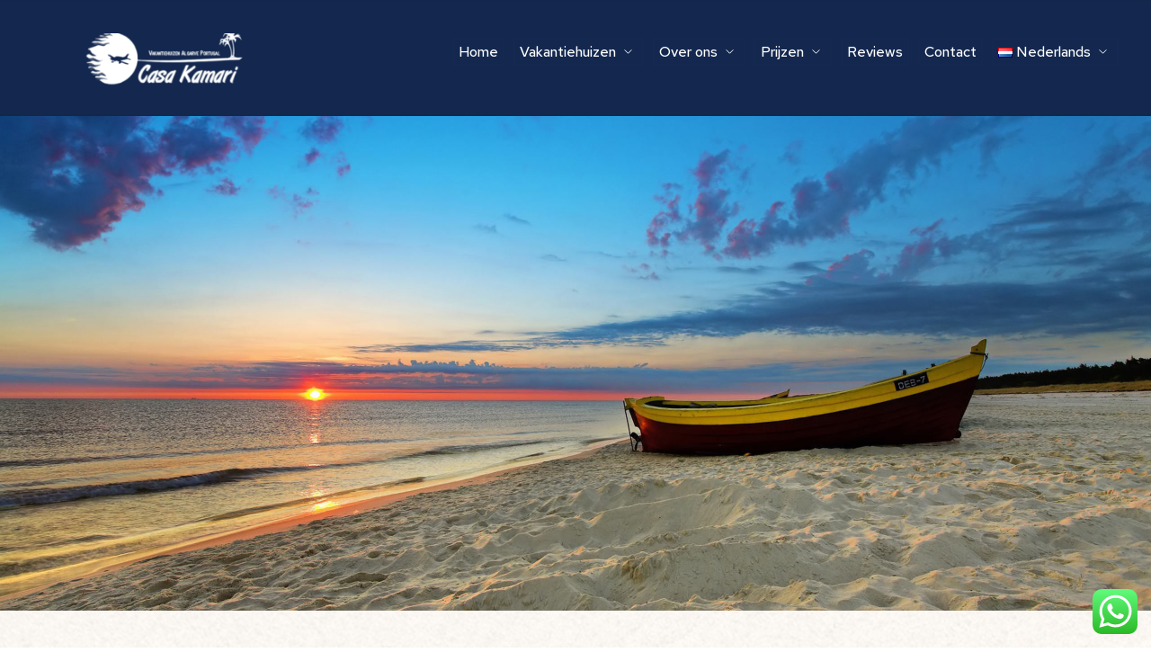

--- FILE ---
content_type: text/html; charset=UTF-8
request_url: https://www.casakamari.com/casa-avos/
body_size: 30372
content:
<!DOCTYPE html>
<html lang="nl-NL" prefix="og: https://ogp.me/ns#">
<head>
<meta charset="UTF-8">
<meta name="viewport" content="width=device-width, initial-scale=1">
<link rel="profile" href="https://gmpg.org/xfn/11">

<link rel="alternate" href="https://www.casakamari.com/casa-avos/" hreflang="nl" />
<link rel="alternate" href="https://www.casakamari.com/en/casa-avos-4-beds/" hreflang="en" />

<!-- Search Engine Optimization by Rank Math PRO - https://s.rankmath.com/home -->
<title>Casa Avos - Casa Kamari</title>
<meta name="description" content="Sfeervolle vakantiewoning voor 4 personen op een traditionele Portugese Hoeve. Bekijk deze en andere vankantiehuisjes bij Casa Kamari in de Algarve."/>
<meta name="robots" content="follow, index, max-snippet:-1, max-video-preview:-1, max-image-preview:large"/>
<link rel="canonical" href="https://www.casakamari.com/casa-avos/" />
<meta property="og:locale" content="nl_NL" />
<meta property="og:type" content="article" />
<meta property="og:title" content="Casa Avos - Casa Kamari" />
<meta property="og:description" content="Sfeervolle vakantiewoning voor 4 personen op een traditionele Portugese Hoeve. Bekijk deze en andere vankantiehuisjes bij Casa Kamari in de Algarve." />
<meta property="og:url" content="https://www.casakamari.com/casa-avos/" />
<meta property="og:site_name" content="Casa Kamari" />
<meta property="article:publisher" content="https://www.facebook.com/casakamari.vakantiehuizen" />
<meta property="og:updated_time" content="2025-12-30T04:45:03+00:00" />
<meta property="og:image" content="https://www.casakamari.com/wp-content/uploads/brizy/imgs/Woonkamer-bovenaf-738x554x92x0x555x554x1558362481.jpg" />
<meta property="og:image:secure_url" content="https://www.casakamari.com/wp-content/uploads/brizy/imgs/Woonkamer-bovenaf-738x554x92x0x555x554x1558362481.jpg" />
<meta property="og:image:alt" content="Casa Avos" />
<meta property="article:published_time" content="2019-05-17T13:40:00+00:00" />
<meta property="article:modified_time" content="2025-12-30T04:45:03+00:00" />
<meta name="twitter:card" content="summary_large_image" />
<meta name="twitter:title" content="Casa Avos - Casa Kamari" />
<meta name="twitter:description" content="Sfeervolle vakantiewoning voor 4 personen op een traditionele Portugese Hoeve. Bekijk deze en andere vankantiehuisjes bij Casa Kamari in de Algarve." />
<meta name="twitter:image" content="https://www.casakamari.com/wp-content/uploads/brizy/imgs/Woonkamer-bovenaf-738x554x92x0x555x554x1558362481.jpg" />
<meta name="twitter:label1" content="Time to read" />
<meta name="twitter:data1" content="Less than a minute" />
<script type="application/ld+json" class="rank-math-schema-pro">{"@context":"https://schema.org","@graph":[{"@type":"Organization","@id":"https://www.casakamari.com/#organization","name":"Casa Kamari","url":"https://www.casakamari.com","logo":{"@type":"ImageObject","@id":"https://www.casakamari.com/#logo","url":"http://www.casakamari.com/wp-content/uploads/2019/05/casakamari-logo.png","contentUrl":"http://www.casakamari.com/wp-content/uploads/2019/05/casakamari-logo.png","caption":"Casa Kamari","inLanguage":"nl","width":"618","height":"269"}},{"@type":"WebSite","@id":"https://www.casakamari.com/#website","url":"https://www.casakamari.com","name":"Casa Kamari","publisher":{"@id":"https://www.casakamari.com/#organization"},"inLanguage":"nl"},{"@type":"ImageObject","@id":"https://www.casakamari.com/wp-content/uploads/brizy/imgs/60319416_2051515405150051_7141041200194125824_n-555x740x0x111x555x518x1558362635.jpg","url":"https://www.casakamari.com/wp-content/uploads/brizy/imgs/60319416_2051515405150051_7141041200194125824_n-555x740x0x111x555x518x1558362635.jpg","width":"200","height":"200","inLanguage":"nl"},{"@type":"BreadcrumbList","@id":"https://www.casakamari.com/casa-avos/#breadcrumb","itemListElement":[{"@type":"ListItem","position":"1","item":{"@id":"https://www.casakamari.com","name":"Home"}},{"@type":"ListItem","position":"2","item":{"@id":"https://www.casakamari.com/casa-avos/","name":"Casa Avos"}}]},{"@type":"WebPage","@id":"https://www.casakamari.com/casa-avos/#webpage","url":"https://www.casakamari.com/casa-avos/","name":"Casa Avos - Casa Kamari","datePublished":"2019-05-17T13:40:00+00:00","dateModified":"2025-12-30T04:45:03+00:00","isPartOf":{"@id":"https://www.casakamari.com/#website"},"primaryImageOfPage":{"@id":"https://www.casakamari.com/wp-content/uploads/brizy/imgs/60319416_2051515405150051_7141041200194125824_n-555x740x0x111x555x518x1558362635.jpg"},"inLanguage":"nl","breadcrumb":{"@id":"https://www.casakamari.com/casa-avos/#breadcrumb"}},{"@type":"Person","@id":"https://www.casakamari.com/casa-avos/#author","name":"Damian","image":{"@type":"ImageObject","@id":"https://secure.gravatar.com/avatar/101e1c3a0f9837b1ecc508cdfc08c02d?s=96&amp;d=mm&amp;r=g","url":"https://secure.gravatar.com/avatar/101e1c3a0f9837b1ecc508cdfc08c02d?s=96&amp;d=mm&amp;r=g","caption":"Damian","inLanguage":"nl"},"worksFor":{"@id":"https://www.casakamari.com/#organization"}},{"@type":"Article","headline":"Casa Avos - Casa Kamari","datePublished":"2019-05-17T13:40:00+00:00","dateModified":"2025-12-30T04:45:03+00:00","author":{"@id":"https://www.casakamari.com/casa-avos/#author"},"publisher":{"@id":"https://www.casakamari.com/#organization"},"description":"Sfeervolle vakantiewoning voor 4 personen op een traditionele Portugese Hoeve. Bekijk deze en andere vankantiehuisjes bij Casa Kamari in de Algarve.","name":"Casa Avos - Casa Kamari","@id":"https://www.casakamari.com/casa-avos/#richSnippet","isPartOf":{"@id":"https://www.casakamari.com/casa-avos/#webpage"},"image":{"@id":"https://www.casakamari.com/wp-content/uploads/brizy/imgs/60319416_2051515405150051_7141041200194125824_n-555x740x0x111x555x518x1558362635.jpg"},"inLanguage":"nl","mainEntityOfPage":{"@id":"https://www.casakamari.com/casa-avos/#webpage"}}]}</script>
<!-- /Rank Math WordPress SEO plugin -->

<link rel='dns-prefetch' href='//fonts.googleapis.com' />
<link rel='dns-prefetch' href='//s.w.org' />
<link rel="alternate" type="application/rss+xml" title="Casa Kamari &raquo; Feed" href="https://www.casakamari.com/feed/" />
<link rel="alternate" type="application/rss+xml" title="Casa Kamari &raquo; Reactiesfeed" href="https://www.casakamari.com/comments/feed/" />
<script>
window._wpemojiSettings = {"baseUrl":"https:\/\/s.w.org\/images\/core\/emoji\/13.1.0\/72x72\/","ext":".png","svgUrl":"https:\/\/s.w.org\/images\/core\/emoji\/13.1.0\/svg\/","svgExt":".svg","source":{"concatemoji":"https:\/\/www.casakamari.com\/wp-includes\/js\/wp-emoji-release.min.js?ver=5.9.12"}};
/*! This file is auto-generated */
!function(e,a,t){var n,r,o,i=a.createElement("canvas"),p=i.getContext&&i.getContext("2d");function s(e,t){var a=String.fromCharCode;p.clearRect(0,0,i.width,i.height),p.fillText(a.apply(this,e),0,0);e=i.toDataURL();return p.clearRect(0,0,i.width,i.height),p.fillText(a.apply(this,t),0,0),e===i.toDataURL()}function c(e){var t=a.createElement("script");t.src=e,t.defer=t.type="text/javascript",a.getElementsByTagName("head")[0].appendChild(t)}for(o=Array("flag","emoji"),t.supports={everything:!0,everythingExceptFlag:!0},r=0;r<o.length;r++)t.supports[o[r]]=function(e){if(!p||!p.fillText)return!1;switch(p.textBaseline="top",p.font="600 32px Arial",e){case"flag":return s([127987,65039,8205,9895,65039],[127987,65039,8203,9895,65039])?!1:!s([55356,56826,55356,56819],[55356,56826,8203,55356,56819])&&!s([55356,57332,56128,56423,56128,56418,56128,56421,56128,56430,56128,56423,56128,56447],[55356,57332,8203,56128,56423,8203,56128,56418,8203,56128,56421,8203,56128,56430,8203,56128,56423,8203,56128,56447]);case"emoji":return!s([10084,65039,8205,55357,56613],[10084,65039,8203,55357,56613])}return!1}(o[r]),t.supports.everything=t.supports.everything&&t.supports[o[r]],"flag"!==o[r]&&(t.supports.everythingExceptFlag=t.supports.everythingExceptFlag&&t.supports[o[r]]);t.supports.everythingExceptFlag=t.supports.everythingExceptFlag&&!t.supports.flag,t.DOMReady=!1,t.readyCallback=function(){t.DOMReady=!0},t.supports.everything||(n=function(){t.readyCallback()},a.addEventListener?(a.addEventListener("DOMContentLoaded",n,!1),e.addEventListener("load",n,!1)):(e.attachEvent("onload",n),a.attachEvent("onreadystatechange",function(){"complete"===a.readyState&&t.readyCallback()})),(n=t.source||{}).concatemoji?c(n.concatemoji):n.wpemoji&&n.twemoji&&(c(n.twemoji),c(n.wpemoji)))}(window,document,window._wpemojiSettings);
</script>
<style>
img.wp-smiley,
img.emoji {
	display: inline !important;
	border: none !important;
	box-shadow: none !important;
	height: 1em !important;
	width: 1em !important;
	margin: 0 0.07em !important;
	vertical-align: -0.1em !important;
	background: none !important;
	padding: 0 !important;
}
</style>
	<link rel='stylesheet' id='astra-theme-css-css'  href='https://www.casakamari.com/wp-content/themes/astra/assets/css/minified/main.min.css?ver=3.8.0' media='all' />
<style id='astra-theme-css-inline-css'>
.ast-no-sidebar .entry-content .alignfull {margin-left: calc( -50vw + 50%);margin-right: calc( -50vw + 50%);max-width: 100vw;width: 100vw;}.ast-no-sidebar .entry-content .alignwide {margin-left: calc(-41vw + 50%);margin-right: calc(-41vw + 50%);max-width: unset;width: unset;}.ast-no-sidebar .entry-content .alignfull .alignfull,.ast-no-sidebar .entry-content .alignfull .alignwide,.ast-no-sidebar .entry-content .alignwide .alignfull,.ast-no-sidebar .entry-content .alignwide .alignwide,.ast-no-sidebar .entry-content .wp-block-column .alignfull,.ast-no-sidebar .entry-content .wp-block-column .alignwide{width: 100%;margin-left: auto;margin-right: auto;}.wp-block-gallery,.blocks-gallery-grid {margin: 0;}.wp-block-separator {max-width: 100px;}.wp-block-separator.is-style-wide,.wp-block-separator.is-style-dots {max-width: none;}.entry-content .has-2-columns .wp-block-column:first-child {padding-right: 10px;}.entry-content .has-2-columns .wp-block-column:last-child {padding-left: 10px;}@media (max-width: 782px) {.entry-content .wp-block-columns .wp-block-column {flex-basis: 100%;}.entry-content .has-2-columns .wp-block-column:first-child {padding-right: 0;}.entry-content .has-2-columns .wp-block-column:last-child {padding-left: 0;}}body .entry-content .wp-block-latest-posts {margin-left: 0;}body .entry-content .wp-block-latest-posts li {list-style: none;}.ast-no-sidebar .ast-container .entry-content .wp-block-latest-posts {margin-left: 0;}.ast-header-break-point .entry-content .alignwide {margin-left: auto;margin-right: auto;}.entry-content .blocks-gallery-item img {margin-bottom: auto;}.wp-block-pullquote {border-top: 4px solid #555d66;border-bottom: 4px solid #555d66;color: #40464d;}html{font-size:93.75%;}a,.page-title{color:var(--ast-global-color-0);}a:hover,a:focus{color:var(--ast-global-color-1);}body,button,input,select,textarea,.ast-button,.ast-custom-button{font-family:-apple-system,BlinkMacSystemFont,Segoe UI,Roboto,Oxygen-Sans,Ubuntu,Cantarell,Helvetica Neue,sans-serif;font-weight:inherit;font-size:15px;font-size:1rem;}blockquote{color:var(--ast-global-color-3);}.site-title{font-size:35px;font-size:2.3333333333333rem;display:none;}.ast-archive-description .ast-archive-title{font-size:40px;font-size:2.6666666666667rem;}.site-header .site-description{font-size:15px;font-size:1rem;display:none;}.entry-title{font-size:30px;font-size:2rem;}h1,.entry-content h1{font-size:40px;font-size:2.6666666666667rem;}h2,.entry-content h2{font-size:30px;font-size:2rem;}h3,.entry-content h3{font-size:25px;font-size:1.6666666666667rem;}h4,.entry-content h4{font-size:20px;font-size:1.3333333333333rem;}h5,.entry-content h5{font-size:18px;font-size:1.2rem;}h6,.entry-content h6{font-size:15px;font-size:1rem;}.ast-single-post .entry-title,.page-title{font-size:30px;font-size:2rem;}::selection{background-color:#0170b9;color:#ffffff;}body,h1,.entry-title a,.entry-content h1,h2,.entry-content h2,h3,.entry-content h3,h4,.entry-content h4,h5,.entry-content h5,h6,.entry-content h6{color:var(--ast-global-color-3);}.tagcloud a:hover,.tagcloud a:focus,.tagcloud a.current-item{color:#ffffff;border-color:var(--ast-global-color-0);background-color:var(--ast-global-color-0);}input:focus,input[type="text"]:focus,input[type="email"]:focus,input[type="url"]:focus,input[type="password"]:focus,input[type="reset"]:focus,input[type="search"]:focus,textarea:focus{border-color:var(--ast-global-color-0);}input[type="radio"]:checked,input[type=reset],input[type="checkbox"]:checked,input[type="checkbox"]:hover:checked,input[type="checkbox"]:focus:checked,input[type=range]::-webkit-slider-thumb{border-color:var(--ast-global-color-0);background-color:var(--ast-global-color-0);box-shadow:none;}.site-footer a:hover + .post-count,.site-footer a:focus + .post-count{background:var(--ast-global-color-0);border-color:var(--ast-global-color-0);}.single .nav-links .nav-previous,.single .nav-links .nav-next{color:var(--ast-global-color-0);}.entry-meta,.entry-meta *{line-height:1.45;color:var(--ast-global-color-0);}.entry-meta a:hover,.entry-meta a:hover *,.entry-meta a:focus,.entry-meta a:focus *,.page-links > .page-link,.page-links .page-link:hover,.post-navigation a:hover{color:var(--ast-global-color-1);}#cat option,.secondary .calendar_wrap thead a,.secondary .calendar_wrap thead a:visited{color:var(--ast-global-color-0);}.secondary .calendar_wrap #today,.ast-progress-val span{background:var(--ast-global-color-0);}.secondary a:hover + .post-count,.secondary a:focus + .post-count{background:var(--ast-global-color-0);border-color:var(--ast-global-color-0);}.calendar_wrap #today > a{color:#ffffff;}.page-links .page-link,.single .post-navigation a{color:var(--ast-global-color-0);}.ast-archive-title{color:var(--ast-global-color-2);}.widget-title{font-size:21px;font-size:1.4rem;color:var(--ast-global-color-2);}.ast-single-post .entry-content a,.ast-comment-content a:not(.ast-comment-edit-reply-wrap a){text-decoration:underline;}.ast-single-post .wp-block-button .wp-block-button__link,.ast-single-post .elementor-button-wrapper .elementor-button,.ast-single-post .entry-content .uagb-tab a,.ast-single-post .entry-content .uagb-ifb-cta a,.ast-single-post .entry-content .wp-block-uagb-buttons a,.ast-single-post .entry-content .uabb-module-content a,.ast-single-post .entry-content .uagb-post-grid a,.ast-single-post .entry-content .uagb-timeline a,.ast-single-post .entry-content .uagb-toc__wrap a,.ast-single-post .entry-content .uagb-taxomony-box a,.ast-single-post .entry-content .woocommerce a,.entry-content .wp-block-latest-posts > li > a{text-decoration:none;}.ast-logo-title-inline .site-logo-img{padding-right:1em;}.site-logo-img img{ transition:all 0.2s linear;}.ast-page-builder-template .hentry {margin: 0;}.ast-page-builder-template .site-content > .ast-container {max-width: 100%;padding: 0;}.ast-page-builder-template .site-content #primary {padding: 0;margin: 0;}.ast-page-builder-template .no-results {text-align: center;margin: 4em auto;}.ast-page-builder-template .ast-pagination {padding: 2em;}.ast-page-builder-template .entry-header.ast-no-title.ast-no-thumbnail {margin-top: 0;}.ast-page-builder-template .entry-header.ast-header-without-markup {margin-top: 0;margin-bottom: 0;}.ast-page-builder-template .entry-header.ast-no-title.ast-no-meta {margin-bottom: 0;}.ast-page-builder-template.single .post-navigation {padding-bottom: 2em;}.ast-page-builder-template.single-post .site-content > .ast-container {max-width: 100%;}.ast-page-builder-template .entry-header {margin-top: 4em;margin-left: auto;margin-right: auto;padding-left: 20px;padding-right: 20px;}.ast-page-builder-template .ast-archive-description {margin-top: 4em;margin-left: auto;margin-right: auto;padding-left: 20px;padding-right: 20px;}.single.ast-page-builder-template .entry-header {padding-left: 20px;padding-right: 20px;}@media (max-width:921px){#ast-desktop-header{display:none;}}@media (min-width:921px){#ast-mobile-header{display:none;}}.wp-block-buttons.aligncenter{justify-content:center;}@media (max-width:921px){.ast-theme-transparent-header #primary,.ast-theme-transparent-header #secondary{padding:0;}}@media (max-width:921px){.ast-plain-container.ast-no-sidebar #primary{padding:0;}}.ast-plain-container.ast-no-sidebar #primary{margin-top:0;margin-bottom:0;}@media (min-width:1200px){.wp-block-group .has-background{padding:20px;}}@media (min-width:1200px){.wp-block-cover-image.alignwide .wp-block-cover__inner-container,.wp-block-cover.alignwide .wp-block-cover__inner-container,.wp-block-cover-image.alignfull .wp-block-cover__inner-container,.wp-block-cover.alignfull .wp-block-cover__inner-container{width:100%;}}.wp-block-columns{margin-bottom:unset;}.wp-block-image.size-full{margin:2rem 0;}.wp-block-separator.has-background{padding:0;}.wp-block-gallery{margin-bottom:1.6em;}.wp-block-group{padding-top:4em;padding-bottom:4em;}.wp-block-group__inner-container .wp-block-columns:last-child,.wp-block-group__inner-container :last-child,.wp-block-table table{margin-bottom:0;}.blocks-gallery-grid{width:100%;}.wp-block-navigation-link__content{padding:5px 0;}.wp-block-group .wp-block-group .has-text-align-center,.wp-block-group .wp-block-column .has-text-align-center{max-width:100%;}.has-text-align-center{margin:0 auto;}@media (max-width:1200px){.wp-block-group{padding:3em;}.wp-block-group .wp-block-group{padding:1.5em;}.wp-block-columns,.wp-block-column{margin:1rem 0;}}@media (min-width:921px){.wp-block-columns .wp-block-group{padding:2em;}}@media (max-width:544px){.wp-block-cover-image .wp-block-cover__inner-container,.wp-block-cover .wp-block-cover__inner-container{width:unset;}.wp-block-cover,.wp-block-cover-image{padding:2em 0;}.wp-block-group,.wp-block-cover{padding:2em;}.wp-block-media-text__media img,.wp-block-media-text__media video{width:unset;max-width:100%;}.wp-block-media-text.has-background .wp-block-media-text__content{padding:1em;}}@media (min-width:544px){.entry-content .wp-block-media-text.has-media-on-the-right .wp-block-media-text__content{padding:0 8% 0 0;}.entry-content .wp-block-media-text .wp-block-media-text__content{padding:0 0 0 8%;}.ast-plain-container .site-content .entry-content .has-custom-content-position.is-position-bottom-left > *,.ast-plain-container .site-content .entry-content .has-custom-content-position.is-position-bottom-right > *,.ast-plain-container .site-content .entry-content .has-custom-content-position.is-position-top-left > *,.ast-plain-container .site-content .entry-content .has-custom-content-position.is-position-top-right > *,.ast-plain-container .site-content .entry-content .has-custom-content-position.is-position-center-right > *,.ast-plain-container .site-content .entry-content .has-custom-content-position.is-position-center-left > *{margin:0;}}@media (max-width:544px){.entry-content .wp-block-media-text .wp-block-media-text__content{padding:8% 0;}.wp-block-media-text .wp-block-media-text__media img{width:auto;max-width:100%;}}.wp-block-button.is-style-outline .wp-block-button__link{border-color:#0170b9;}.wp-block-button.is-style-outline > .wp-block-button__link:not(.has-text-color),.wp-block-button.wp-block-button__link.is-style-outline:not(.has-text-color){color:#0170b9;}.wp-block-button.is-style-outline .wp-block-button__link:hover,.wp-block-button.is-style-outline .wp-block-button__link:focus{color:#ffffff !important;background-color:var(--ast-global-color-1);border-color:var(--ast-global-color-1);}.post-page-numbers.current .page-link,.ast-pagination .page-numbers.current{color:#ffffff;border-color:#0170b9;background-color:#0170b9;border-radius:2px;}@media (min-width:544px){.entry-content > .alignleft{margin-right:20px;}.entry-content > .alignright{margin-left:20px;}}h1.widget-title{font-weight:inherit;}h2.widget-title{font-weight:inherit;}h3.widget-title{font-weight:inherit;}@media (max-width:921px){.ast-separate-container .ast-article-post,.ast-separate-container .ast-article-single{padding:1.5em 2.14em;}.ast-separate-container #primary,.ast-separate-container #secondary{padding:1.5em 0;}#primary,#secondary{padding:1.5em 0;margin:0;}.ast-left-sidebar #content > .ast-container{display:flex;flex-direction:column-reverse;width:100%;}.ast-author-box img.avatar{margin:20px 0 0 0;}}@media (min-width:922px){.ast-separate-container.ast-right-sidebar #primary,.ast-separate-container.ast-left-sidebar #primary{border:0;}.search-no-results.ast-separate-container #primary{margin-bottom:4em;}}.wp-block-button .wp-block-button__link{color:#ffffff;}.wp-block-button .wp-block-button__link:hover,.wp-block-button .wp-block-button__link:focus{color:#ffffff;background-color:var(--ast-global-color-1);border-color:var(--ast-global-color-1);}.wp-block-button .wp-block-button__link{border-color:#0170b9;background-color:#0170b9;color:#ffffff;font-family:inherit;font-weight:inherit;line-height:1;border-radius:2px;padding-top:15px;padding-right:30px;padding-bottom:15px;padding-left:30px;}@media (max-width:921px){.wp-block-button .wp-block-button__link{padding-top:14px;padding-right:28px;padding-bottom:14px;padding-left:28px;}}@media (max-width:544px){.wp-block-button .wp-block-button__link{padding-top:12px;padding-right:24px;padding-bottom:12px;padding-left:24px;}}.menu-toggle,button,.ast-button,.ast-custom-button,.button,input#submit,input[type="button"],input[type="submit"],input[type="reset"],form[CLASS*="wp-block-search__"].wp-block-search .wp-block-search__inside-wrapper .wp-block-search__button,body .wp-block-file .wp-block-file__button{border-style:solid;border-top-width:0;border-right-width:0;border-left-width:0;border-bottom-width:0;color:#ffffff;border-color:#0170b9;background-color:#0170b9;border-radius:2px;padding-top:15px;padding-right:30px;padding-bottom:15px;padding-left:30px;font-family:inherit;font-weight:inherit;line-height:1;}button:focus,.menu-toggle:hover,button:hover,.ast-button:hover,.ast-custom-button:hover .button:hover,.ast-custom-button:hover ,input[type=reset]:hover,input[type=reset]:focus,input#submit:hover,input#submit:focus,input[type="button"]:hover,input[type="button"]:focus,input[type="submit"]:hover,input[type="submit"]:focus,form[CLASS*="wp-block-search__"].wp-block-search .wp-block-search__inside-wrapper .wp-block-search__button:hover,form[CLASS*="wp-block-search__"].wp-block-search .wp-block-search__inside-wrapper .wp-block-search__button:focus,body .wp-block-file .wp-block-file__button:hover,body .wp-block-file .wp-block-file__button:focus{color:#ffffff;background-color:var(--ast-global-color-1);border-color:var(--ast-global-color-1);}@media (min-width:544px){.ast-container{max-width:100%;}}@media (max-width:544px){.ast-separate-container .ast-article-post,.ast-separate-container .ast-article-single,.ast-separate-container .comments-title,.ast-separate-container .ast-archive-description{padding:1.5em 1em;}.ast-separate-container #content .ast-container{padding-left:0.54em;padding-right:0.54em;}.ast-separate-container .ast-comment-list li.depth-1{padding:1.5em 1em;margin-bottom:1.5em;}.ast-separate-container .ast-comment-list .bypostauthor{padding:.5em;}.ast-search-menu-icon.ast-dropdown-active .search-field{width:170px;}.menu-toggle,button,.ast-button,.button,input#submit,input[type="button"],input[type="submit"],input[type="reset"]{padding-top:12px;padding-right:24px;padding-bottom:12px;padding-left:24px;}}@media (max-width:921px){.menu-toggle,button,.ast-button,.button,input#submit,input[type="button"],input[type="submit"],input[type="reset"]{padding-top:14px;padding-right:28px;padding-bottom:14px;padding-left:28px;}.ast-mobile-header-stack .main-header-bar .ast-search-menu-icon{display:inline-block;}.ast-header-break-point.ast-header-custom-item-outside .ast-mobile-header-stack .main-header-bar .ast-search-icon{margin:0;}.ast-comment-avatar-wrap img{max-width:2.5em;}.ast-separate-container .ast-comment-list li.depth-1{padding:1.5em 2.14em;}.ast-separate-container .comment-respond{padding:2em 2.14em;}.ast-comment-meta{padding:0 1.8888em 1.3333em;}}body,.ast-separate-container{background-color:;;background-image:none;;}.entry-content > .wp-block-group,.entry-content > .wp-block-media-text,.entry-content > .wp-block-cover,.entry-content > .wp-block-columns{max-width:58em;width:calc(100% - 4em);margin-left:auto;margin-right:auto;}.entry-content [class*="__inner-container"] > .alignfull{max-width:100%;margin-left:0;margin-right:0;}.entry-content [class*="__inner-container"] > *:not(.alignwide):not(.alignfull):not(.alignleft):not(.alignright){margin-left:auto;margin-right:auto;}.entry-content [class*="__inner-container"] > *:not(.alignwide):not(p):not(.alignfull):not(.alignleft):not(.alignright):not(.is-style-wide):not(iframe){max-width:50rem;width:100%;}@media (min-width:921px){.entry-content > .wp-block-group.alignwide.has-background,.entry-content > .wp-block-group.alignfull.has-background,.entry-content > .wp-block-cover.alignwide,.entry-content > .wp-block-cover.alignfull,.entry-content > .wp-block-columns.has-background.alignwide,.entry-content > .wp-block-columns.has-background.alignfull{margin-top:0;margin-bottom:0;padding:6em 4em;}.entry-content > .wp-block-columns.has-background{margin-bottom:0;}}@media (min-width:1200px){.entry-content .alignfull p{max-width:1200px;}.entry-content .alignfull{max-width:100%;width:100%;}.ast-page-builder-template .entry-content .alignwide,.entry-content [class*="__inner-container"] > .alignwide{max-width:1200px;margin-left:0;margin-right:0;}.entry-content .alignfull [class*="__inner-container"] > .alignwide{max-width:80rem;}}@media (min-width:545px){.site-main .entry-content > .alignwide{margin:0 auto;}.wp-block-group.has-background,.entry-content > .wp-block-cover,.entry-content > .wp-block-columns.has-background{padding:4em;margin-top:0;margin-bottom:0;}.entry-content .wp-block-media-text.alignfull .wp-block-media-text__content,.entry-content .wp-block-media-text.has-background .wp-block-media-text__content{padding:0 8%;}}@media (max-width:921px){.site-title{display:none;}.ast-archive-description .ast-archive-title{font-size:40px;}.site-header .site-description{display:none;}.entry-title{font-size:30px;}h1,.entry-content h1{font-size:30px;}h2,.entry-content h2{font-size:25px;}h3,.entry-content h3{font-size:20px;}.ast-single-post .entry-title,.page-title{font-size:30px;}}@media (max-width:544px){.site-title{display:none;}.ast-archive-description .ast-archive-title{font-size:40px;}.site-header .site-description{display:none;}.entry-title{font-size:30px;}h1,.entry-content h1{font-size:30px;}h2,.entry-content h2{font-size:25px;}h3,.entry-content h3{font-size:20px;}.ast-single-post .entry-title,.page-title{font-size:30px;}}@media (max-width:921px){html{font-size:85.5%;}}@media (max-width:544px){html{font-size:85.5%;}}@media (min-width:922px){.ast-container{max-width:1240px;}}@media (min-width:922px){.site-content .ast-container{display:flex;}}@media (max-width:921px){.site-content .ast-container{flex-direction:column;}}@media (min-width:922px){.main-header-menu .sub-menu .menu-item.ast-left-align-sub-menu:hover > .sub-menu,.main-header-menu .sub-menu .menu-item.ast-left-align-sub-menu.focus > .sub-menu{margin-left:-0px;}}.wp-block-search {margin-bottom: 20px;}.wp-block-site-tagline {margin-top: 20px;}form.wp-block-search .wp-block-search__input,.wp-block-search.wp-block-search__button-inside .wp-block-search__inside-wrapper {border-color: #eaeaea;background: #fafafa;}.wp-block-search.wp-block-search__button-inside .wp-block-search__inside-wrapper .wp-block-search__input:focus,.wp-block-loginout input:focus {outline: thin dotted;}.wp-block-loginout input:focus {border-color: transparent;} form.wp-block-search .wp-block-search__inside-wrapper .wp-block-search__input {padding: 12px;}form.wp-block-search .wp-block-search__button svg {fill: currentColor;width: 20px;height: 20px;}.wp-block-loginout p label {display: block;}.wp-block-loginout p:not(.login-remember):not(.login-submit) input {width: 100%;}.wp-block-loginout .login-remember input {width: 1.1rem;height: 1.1rem;margin: 0 5px 4px 0;vertical-align: middle;}blockquote,cite {font-style: initial;}.wp-block-file {display: flex;align-items: center;flex-wrap: wrap;justify-content: space-between;}.wp-block-pullquote {border: none;}.wp-block-pullquote blockquote::before {content: "\201D";font-family: "Helvetica",sans-serif;display: flex;transform: rotate( 180deg );font-size: 6rem;font-style: normal;line-height: 1;font-weight: bold;align-items: center;justify-content: center;}.has-text-align-right > blockquote::before {justify-content: flex-start;}.has-text-align-left > blockquote::before {justify-content: flex-end;}figure.wp-block-pullquote.is-style-solid-color blockquote {max-width: 100%;text-align: inherit;}blockquote {padding: 0 1.2em 1.2em;}.wp-block-button__link {border: 2px solid currentColor;}body .wp-block-file .wp-block-file__button {text-decoration: none;}ul.wp-block-categories-list.wp-block-categories,ul.wp-block-archives-list.wp-block-archives {list-style-type: none;}ul,ol {margin-left: 20px;}figure.alignright figcaption {text-align: right;}.ast-header-break-point .ast-mobile-header-wrap .ast-above-header-wrap .main-header-bar-navigation .inline-on-mobile .menu-item .menu-link,.ast-header-break-point .ast-mobile-header-wrap .ast-main-header-wrap .main-header-bar-navigation .inline-on-mobile .menu-item .menu-link,.ast-header-break-point .ast-mobile-header-wrap .ast-below-header-wrap .main-header-bar-navigation .inline-on-mobile .menu-item .menu-link {border: none;}.ast-header-break-point .ast-mobile-header-wrap .ast-above-header-wrap .main-header-bar-navigation .inline-on-mobile .menu-item-has-children > .ast-menu-toggle::before,.ast-header-break-point .ast-mobile-header-wrap .ast-main-header-wrap .main-header-bar-navigation .inline-on-mobile .menu-item-has-children > .ast-menu-toggle::before,.ast-header-break-point .ast-mobile-header-wrap .ast-below-header-wrap .main-header-bar-navigation .inline-on-mobile .menu-item-has-children > .ast-menu-toggle::before {font-size: .6rem;}.ast-header-break-point .ast-mobile-header-wrap .ast-flex.inline-on-mobile {flex-wrap: unset;}.ast-header-break-point .ast-mobile-header-wrap .ast-flex.inline-on-mobile .menu-item.ast-submenu-expanded > .sub-menu .menu-link {padding: .1em 1em;}.ast-header-break-point .ast-mobile-header-wrap .ast-flex.inline-on-mobile .menu-item.ast-submenu-expanded > .sub-menu > .menu-item .ast-menu-toggle::before {transform: rotate(-90deg);}.ast-header-break-point .ast-mobile-header-wrap .ast-flex.inline-on-mobile .menu-item.ast-submenu-expanded > .sub-menu > .menu-item.ast-submenu-expanded .ast-menu-toggle::before {transform: rotate(-270deg);}.ast-header-break-point .ast-mobile-header-wrap .ast-flex.inline-on-mobile .menu-item > .sub-menu > .menu-item .menu-link:before {content: none;}.ast-header-break-point .ast-mobile-header-wrap .ast-flex.inline-on-mobile {flex-wrap: unset;}.ast-header-break-point .ast-mobile-header-wrap .ast-flex.inline-on-mobile .menu-item.ast-submenu-expanded > .sub-menu .menu-link {padding: .1em 1em;}.ast-header-break-point .ast-mobile-header-wrap .ast-flex.inline-on-mobile .menu-item.ast-submenu-expanded > .sub-menu > .menu-item .ast-menu-toggle::before {transform: rotate(-90deg);}.ast-header-break-point .ast-mobile-header-wrap .ast-flex.inline-on-mobile .menu-item.ast-submenu-expanded > .sub-menu > .menu-item.ast-submenu-expanded .ast-menu-toggle::before {transform: rotate(-270deg);}.ast-header-break-point .ast-mobile-header-wrap .ast-flex.inline-on-mobile .menu-item > .sub-menu > .menu-item .menu-link:before {content: none;}.ast-header-break-point .inline-on-mobile .sub-menu {width: 150px;}.ast-header-break-point .ast-mobile-header-wrap .ast-flex.inline-on-mobile .menu-item.menu-item-has-children {margin-right: 10px;}.ast-header-break-point .ast-mobile-header-wrap .ast-flex.inline-on-mobile .menu-item.ast-submenu-expanded > .sub-menu {display: block;position: absolute;right: auto;left: 0;}.ast-header-break-point .ast-mobile-header-wrap .ast-flex.inline-on-mobile .menu-item.ast-submenu-expanded > .sub-menu .menu-item .ast-menu-toggle {padding: 0;right: 1em;}.ast-header-break-point .ast-mobile-header-wrap .ast-flex.inline-on-mobile .menu-item.ast-submenu-expanded > .sub-menu > .menu-item > .sub-menu {left: 100%;right: auto;}.ast-header-break-point .ast-mobile-header-wrap .ast-flex.inline-on-mobile .ast-menu-toggle {right: -15px;}.ast-header-break-point .ast-mobile-header-wrap .ast-flex.inline-on-mobile .menu-item.menu-item-has-children {margin-right: 10px;}.ast-header-break-point .ast-mobile-header-wrap .ast-flex.inline-on-mobile .menu-item.ast-submenu-expanded > .sub-menu {display: block;position: absolute;right: auto;left: 0;}.ast-header-break-point .ast-mobile-header-wrap .ast-flex.inline-on-mobile .menu-item.ast-submenu-expanded > .sub-menu > .menu-item > .sub-menu {left: 100%;right: auto;}.ast-header-break-point .ast-mobile-header-wrap .ast-flex.inline-on-mobile .ast-menu-toggle {right: -15px;}:root .has-ast-global-color-0-color{color:var(--ast-global-color-0);}:root .has-ast-global-color-0-background-color{background-color:var(--ast-global-color-0);}:root .wp-block-button .has-ast-global-color-0-color{color:var(--ast-global-color-0);}:root .wp-block-button .has-ast-global-color-0-background-color{background-color:var(--ast-global-color-0);}:root .has-ast-global-color-1-color{color:var(--ast-global-color-1);}:root .has-ast-global-color-1-background-color{background-color:var(--ast-global-color-1);}:root .wp-block-button .has-ast-global-color-1-color{color:var(--ast-global-color-1);}:root .wp-block-button .has-ast-global-color-1-background-color{background-color:var(--ast-global-color-1);}:root .has-ast-global-color-2-color{color:var(--ast-global-color-2);}:root .has-ast-global-color-2-background-color{background-color:var(--ast-global-color-2);}:root .wp-block-button .has-ast-global-color-2-color{color:var(--ast-global-color-2);}:root .wp-block-button .has-ast-global-color-2-background-color{background-color:var(--ast-global-color-2);}:root .has-ast-global-color-3-color{color:var(--ast-global-color-3);}:root .has-ast-global-color-3-background-color{background-color:var(--ast-global-color-3);}:root .wp-block-button .has-ast-global-color-3-color{color:var(--ast-global-color-3);}:root .wp-block-button .has-ast-global-color-3-background-color{background-color:var(--ast-global-color-3);}:root .has-ast-global-color-4-color{color:var(--ast-global-color-4);}:root .has-ast-global-color-4-background-color{background-color:var(--ast-global-color-4);}:root .wp-block-button .has-ast-global-color-4-color{color:var(--ast-global-color-4);}:root .wp-block-button .has-ast-global-color-4-background-color{background-color:var(--ast-global-color-4);}:root .has-ast-global-color-5-color{color:var(--ast-global-color-5);}:root .has-ast-global-color-5-background-color{background-color:var(--ast-global-color-5);}:root .wp-block-button .has-ast-global-color-5-color{color:var(--ast-global-color-5);}:root .wp-block-button .has-ast-global-color-5-background-color{background-color:var(--ast-global-color-5);}:root .has-ast-global-color-6-color{color:var(--ast-global-color-6);}:root .has-ast-global-color-6-background-color{background-color:var(--ast-global-color-6);}:root .wp-block-button .has-ast-global-color-6-color{color:var(--ast-global-color-6);}:root .wp-block-button .has-ast-global-color-6-background-color{background-color:var(--ast-global-color-6);}:root .has-ast-global-color-7-color{color:var(--ast-global-color-7);}:root .has-ast-global-color-7-background-color{background-color:var(--ast-global-color-7);}:root .wp-block-button .has-ast-global-color-7-color{color:var(--ast-global-color-7);}:root .wp-block-button .has-ast-global-color-7-background-color{background-color:var(--ast-global-color-7);}:root .has-ast-global-color-8-color{color:var(--ast-global-color-8);}:root .has-ast-global-color-8-background-color{background-color:var(--ast-global-color-8);}:root .wp-block-button .has-ast-global-color-8-color{color:var(--ast-global-color-8);}:root .wp-block-button .has-ast-global-color-8-background-color{background-color:var(--ast-global-color-8);}:root{--ast-global-color-0:#0170B9;--ast-global-color-1:#3a3a3a;--ast-global-color-2:#3a3a3a;--ast-global-color-3:#4B4F58;--ast-global-color-4:#F5F5F5;--ast-global-color-5:#FFFFFF;--ast-global-color-6:#F2F5F7;--ast-global-color-7:#424242;--ast-global-color-8:#000000;}.ast-breadcrumbs .trail-browse,.ast-breadcrumbs .trail-items,.ast-breadcrumbs .trail-items li{display:inline-block;margin:0;padding:0;border:none;background:inherit;text-indent:0;}.ast-breadcrumbs .trail-browse{font-size:inherit;font-style:inherit;font-weight:inherit;color:inherit;}.ast-breadcrumbs .trail-items{list-style:none;}.trail-items li::after{padding:0 0.3em;content:"\00bb";}.trail-items li:last-of-type::after{display:none;}h1,.entry-content h1,h2,.entry-content h2,h3,.entry-content h3,h4,.entry-content h4,h5,.entry-content h5,h6,.entry-content h6{color:var(--ast-global-color-2);}.entry-title a{color:var(--ast-global-color-2);}@media (max-width:921px){.ast-builder-grid-row-container.ast-builder-grid-row-tablet-3-firstrow .ast-builder-grid-row > *:first-child,.ast-builder-grid-row-container.ast-builder-grid-row-tablet-3-lastrow .ast-builder-grid-row > *:last-child{grid-column:1 / -1;}}@media (max-width:544px){.ast-builder-grid-row-container.ast-builder-grid-row-mobile-3-firstrow .ast-builder-grid-row > *:first-child,.ast-builder-grid-row-container.ast-builder-grid-row-mobile-3-lastrow .ast-builder-grid-row > *:last-child{grid-column:1 / -1;}}.site-below-footer-wrap{padding-top:20px;padding-bottom:20px;}.site-below-footer-wrap[data-section="section-below-footer-builder"]{background-color:#eeeeee;;min-height:80px;}.site-below-footer-wrap[data-section="section-below-footer-builder"] .ast-builder-grid-row{max-width:1200px;margin-left:auto;margin-right:auto;}.site-below-footer-wrap[data-section="section-below-footer-builder"] .ast-builder-grid-row,.site-below-footer-wrap[data-section="section-below-footer-builder"] .site-footer-section{align-items:flex-start;}.site-below-footer-wrap[data-section="section-below-footer-builder"].ast-footer-row-inline .site-footer-section{display:flex;margin-bottom:0;}.ast-builder-grid-row-full .ast-builder-grid-row{grid-template-columns:1fr;}@media (max-width:921px){.site-below-footer-wrap[data-section="section-below-footer-builder"].ast-footer-row-tablet-inline .site-footer-section{display:flex;margin-bottom:0;}.site-below-footer-wrap[data-section="section-below-footer-builder"].ast-footer-row-tablet-stack .site-footer-section{display:block;margin-bottom:10px;}.ast-builder-grid-row-container.ast-builder-grid-row-tablet-full .ast-builder-grid-row{grid-template-columns:1fr;}}@media (max-width:544px){.site-below-footer-wrap[data-section="section-below-footer-builder"].ast-footer-row-mobile-inline .site-footer-section{display:flex;margin-bottom:0;}.site-below-footer-wrap[data-section="section-below-footer-builder"].ast-footer-row-mobile-stack .site-footer-section{display:block;margin-bottom:10px;}.ast-builder-grid-row-container.ast-builder-grid-row-mobile-full .ast-builder-grid-row{grid-template-columns:1fr;}}.site-below-footer-wrap[data-section="section-below-footer-builder"]{display:grid;}@media (max-width:921px){.ast-header-break-point .site-below-footer-wrap[data-section="section-below-footer-builder"]{display:grid;}}@media (max-width:544px){.ast-header-break-point .site-below-footer-wrap[data-section="section-below-footer-builder"]{display:grid;}}.ast-footer-copyright{text-align:center;}.ast-footer-copyright {color:var(--ast-global-color-3);}@media (max-width:921px){.ast-footer-copyright{text-align:center;}}@media (max-width:544px){.ast-footer-copyright{text-align:center;}}.ast-footer-copyright.ast-builder-layout-element{display:flex;}@media (max-width:921px){.ast-header-break-point .ast-footer-copyright.ast-builder-layout-element{display:flex;}}@media (max-width:544px){.ast-header-break-point .ast-footer-copyright.ast-builder-layout-element{display:flex;}}.ast-header-break-point .main-header-bar{border-bottom-width:1px;}@media (min-width:922px){.main-header-bar{border-bottom-width:1px;}}.main-header-menu .menu-item, #astra-footer-menu .menu-item, .main-header-bar .ast-masthead-custom-menu-items{-js-display:flex;display:flex;-webkit-box-pack:center;-webkit-justify-content:center;-moz-box-pack:center;-ms-flex-pack:center;justify-content:center;-webkit-box-orient:vertical;-webkit-box-direction:normal;-webkit-flex-direction:column;-moz-box-orient:vertical;-moz-box-direction:normal;-ms-flex-direction:column;flex-direction:column;}.main-header-menu > .menu-item > .menu-link, #astra-footer-menu > .menu-item > .menu-link{height:100%;-webkit-box-align:center;-webkit-align-items:center;-moz-box-align:center;-ms-flex-align:center;align-items:center;-js-display:flex;display:flex;}.ast-header-break-point .main-navigation ul .menu-item .menu-link .icon-arrow:first-of-type svg{top:.2em;margin-top:0px;margin-left:0px;width:.65em;transform:translate(0, -2px) rotateZ(270deg);}.ast-mobile-popup-content .ast-submenu-expanded > .ast-menu-toggle{transform:rotateX(180deg);}.ast-separate-container .blog-layout-1, .ast-separate-container .blog-layout-2, .ast-separate-container .blog-layout-3{background-color:transparent;background-image:none;}.ast-separate-container .ast-article-post{background-color:var(--ast-global-color-5);;background-image:none;;}@media (max-width:921px){.ast-separate-container .ast-article-post{background-color:var(--ast-global-color-5);;background-image:none;;}}@media (max-width:544px){.ast-separate-container .ast-article-post{background-color:var(--ast-global-color-5);;background-image:none;;}}.ast-separate-container .ast-article-single:not(.ast-related-post), .ast-separate-container .comments-area .comment-respond,.ast-separate-container .comments-area .ast-comment-list li, .ast-separate-container .ast-woocommerce-container, .ast-separate-container .error-404, .ast-separate-container .no-results, .single.ast-separate-container .ast-author-meta, .ast-separate-container .related-posts-title-wrapper, .ast-separate-container.ast-two-container #secondary .widget,.ast-separate-container .comments-count-wrapper, .ast-box-layout.ast-plain-container .site-content,.ast-padded-layout.ast-plain-container .site-content, .ast-separate-container .comments-area .comments-title{background-color:var(--ast-global-color-5);;background-image:none;;}@media (max-width:921px){.ast-separate-container .ast-article-single:not(.ast-related-post), .ast-separate-container .comments-area .comment-respond,.ast-separate-container .comments-area .ast-comment-list li, .ast-separate-container .ast-woocommerce-container, .ast-separate-container .error-404, .ast-separate-container .no-results, .single.ast-separate-container .ast-author-meta, .ast-separate-container .related-posts-title-wrapper, .ast-separate-container.ast-two-container #secondary .widget,.ast-separate-container .comments-count-wrapper, .ast-box-layout.ast-plain-container .site-content,.ast-padded-layout.ast-plain-container .site-content, .ast-separate-container .comments-area .comments-title{background-color:var(--ast-global-color-5);;background-image:none;;}}@media (max-width:544px){.ast-separate-container .ast-article-single:not(.ast-related-post), .ast-separate-container .comments-area .comment-respond,.ast-separate-container .comments-area .ast-comment-list li, .ast-separate-container .ast-woocommerce-container, .ast-separate-container .error-404, .ast-separate-container .no-results, .single.ast-separate-container .ast-author-meta, .ast-separate-container .related-posts-title-wrapper, .ast-separate-container.ast-two-container #secondary .widget,.ast-separate-container .comments-count-wrapper, .ast-box-layout.ast-plain-container .site-content,.ast-padded-layout.ast-plain-container .site-content, .ast-separate-container .comments-area .comments-title{background-color:var(--ast-global-color-5);;background-image:none;;}}.ast-builder-menu-mobile .main-navigation .menu-item > .menu-link{font-family:inherit;font-weight:inherit;}.ast-builder-menu-mobile .main-navigation .menu-item.menu-item-has-children > .ast-menu-toggle{top:0;}.ast-builder-menu-mobile .main-navigation .menu-item-has-children > .menu-link:after{content:unset;}.ast-hfb-header .ast-builder-menu-mobile .main-header-menu, .ast-hfb-header .ast-builder-menu-mobile .main-navigation .menu-item .menu-link, .ast-hfb-header .ast-builder-menu-mobile .main-navigation .menu-item .sub-menu .menu-link{border-style:none;}.ast-builder-menu-mobile .main-navigation .menu-item.menu-item-has-children > .ast-menu-toggle{top:0;}@media (max-width:921px){.ast-builder-menu-mobile .main-navigation .menu-item.menu-item-has-children > .ast-menu-toggle{top:0;}.ast-builder-menu-mobile .main-navigation .menu-item-has-children > .menu-link:after{content:unset;}}@media (max-width:544px){.ast-builder-menu-mobile .main-navigation .menu-item.menu-item-has-children > .ast-menu-toggle{top:0;}}.ast-builder-menu-mobile .main-navigation{display:block;}@media (max-width:921px){.ast-header-break-point .ast-builder-menu-mobile .main-navigation{display:block;}}@media (max-width:544px){.ast-header-break-point .ast-builder-menu-mobile .main-navigation{display:block;}}
</style>
<link rel='stylesheet' id='ht_ctc_main_css-css'  href='https://www.casakamari.com/wp-content/plugins/click-to-chat-for-whatsapp/new/inc/assets/css/main.css?ver=4.35' media='all' />
<link rel='stylesheet' id='wp-block-library-css'  href='https://www.casakamari.com/wp-includes/css/dist/block-library/style.min.css?ver=5.9.12' media='all' />
<style id='global-styles-inline-css'>
body{--wp--preset--color--black: #000000;--wp--preset--color--cyan-bluish-gray: #abb8c3;--wp--preset--color--white: #ffffff;--wp--preset--color--pale-pink: #f78da7;--wp--preset--color--vivid-red: #cf2e2e;--wp--preset--color--luminous-vivid-orange: #ff6900;--wp--preset--color--luminous-vivid-amber: #fcb900;--wp--preset--color--light-green-cyan: #7bdcb5;--wp--preset--color--vivid-green-cyan: #00d084;--wp--preset--color--pale-cyan-blue: #8ed1fc;--wp--preset--color--vivid-cyan-blue: #0693e3;--wp--preset--color--vivid-purple: #9b51e0;--wp--preset--color--ast-global-color-0: var(--ast-global-color-0);--wp--preset--color--ast-global-color-1: var(--ast-global-color-1);--wp--preset--color--ast-global-color-2: var(--ast-global-color-2);--wp--preset--color--ast-global-color-3: var(--ast-global-color-3);--wp--preset--color--ast-global-color-4: var(--ast-global-color-4);--wp--preset--color--ast-global-color-5: var(--ast-global-color-5);--wp--preset--color--ast-global-color-6: var(--ast-global-color-6);--wp--preset--color--ast-global-color-7: var(--ast-global-color-7);--wp--preset--color--ast-global-color-8: var(--ast-global-color-8);--wp--preset--gradient--vivid-cyan-blue-to-vivid-purple: linear-gradient(135deg,rgba(6,147,227,1) 0%,rgb(155,81,224) 100%);--wp--preset--gradient--light-green-cyan-to-vivid-green-cyan: linear-gradient(135deg,rgb(122,220,180) 0%,rgb(0,208,130) 100%);--wp--preset--gradient--luminous-vivid-amber-to-luminous-vivid-orange: linear-gradient(135deg,rgba(252,185,0,1) 0%,rgba(255,105,0,1) 100%);--wp--preset--gradient--luminous-vivid-orange-to-vivid-red: linear-gradient(135deg,rgba(255,105,0,1) 0%,rgb(207,46,46) 100%);--wp--preset--gradient--very-light-gray-to-cyan-bluish-gray: linear-gradient(135deg,rgb(238,238,238) 0%,rgb(169,184,195) 100%);--wp--preset--gradient--cool-to-warm-spectrum: linear-gradient(135deg,rgb(74,234,220) 0%,rgb(151,120,209) 20%,rgb(207,42,186) 40%,rgb(238,44,130) 60%,rgb(251,105,98) 80%,rgb(254,248,76) 100%);--wp--preset--gradient--blush-light-purple: linear-gradient(135deg,rgb(255,206,236) 0%,rgb(152,150,240) 100%);--wp--preset--gradient--blush-bordeaux: linear-gradient(135deg,rgb(254,205,165) 0%,rgb(254,45,45) 50%,rgb(107,0,62) 100%);--wp--preset--gradient--luminous-dusk: linear-gradient(135deg,rgb(255,203,112) 0%,rgb(199,81,192) 50%,rgb(65,88,208) 100%);--wp--preset--gradient--pale-ocean: linear-gradient(135deg,rgb(255,245,203) 0%,rgb(182,227,212) 50%,rgb(51,167,181) 100%);--wp--preset--gradient--electric-grass: linear-gradient(135deg,rgb(202,248,128) 0%,rgb(113,206,126) 100%);--wp--preset--gradient--midnight: linear-gradient(135deg,rgb(2,3,129) 0%,rgb(40,116,252) 100%);--wp--preset--duotone--dark-grayscale: url('#wp-duotone-dark-grayscale');--wp--preset--duotone--grayscale: url('#wp-duotone-grayscale');--wp--preset--duotone--purple-yellow: url('#wp-duotone-purple-yellow');--wp--preset--duotone--blue-red: url('#wp-duotone-blue-red');--wp--preset--duotone--midnight: url('#wp-duotone-midnight');--wp--preset--duotone--magenta-yellow: url('#wp-duotone-magenta-yellow');--wp--preset--duotone--purple-green: url('#wp-duotone-purple-green');--wp--preset--duotone--blue-orange: url('#wp-duotone-blue-orange');--wp--preset--font-size--small: 13px;--wp--preset--font-size--medium: 20px;--wp--preset--font-size--large: 36px;--wp--preset--font-size--x-large: 42px;}body { margin: 0; }body{--wp--style--block-gap: 2em;}.wp-site-blocks > .alignleft { float: left; margin-right: 2em; }.wp-site-blocks > .alignright { float: right; margin-left: 2em; }.wp-site-blocks > .aligncenter { justify-content: center; margin-left: auto; margin-right: auto; }.wp-site-blocks > * { margin-top: 0; margin-bottom: 0; }.wp-site-blocks > * + * { margin-top: var( --wp--style--block-gap ); }.has-black-color{color: var(--wp--preset--color--black) !important;}.has-cyan-bluish-gray-color{color: var(--wp--preset--color--cyan-bluish-gray) !important;}.has-white-color{color: var(--wp--preset--color--white) !important;}.has-pale-pink-color{color: var(--wp--preset--color--pale-pink) !important;}.has-vivid-red-color{color: var(--wp--preset--color--vivid-red) !important;}.has-luminous-vivid-orange-color{color: var(--wp--preset--color--luminous-vivid-orange) !important;}.has-luminous-vivid-amber-color{color: var(--wp--preset--color--luminous-vivid-amber) !important;}.has-light-green-cyan-color{color: var(--wp--preset--color--light-green-cyan) !important;}.has-vivid-green-cyan-color{color: var(--wp--preset--color--vivid-green-cyan) !important;}.has-pale-cyan-blue-color{color: var(--wp--preset--color--pale-cyan-blue) !important;}.has-vivid-cyan-blue-color{color: var(--wp--preset--color--vivid-cyan-blue) !important;}.has-vivid-purple-color{color: var(--wp--preset--color--vivid-purple) !important;}.has-ast-global-color-0-color{color: var(--wp--preset--color--ast-global-color-0) !important;}.has-ast-global-color-1-color{color: var(--wp--preset--color--ast-global-color-1) !important;}.has-ast-global-color-2-color{color: var(--wp--preset--color--ast-global-color-2) !important;}.has-ast-global-color-3-color{color: var(--wp--preset--color--ast-global-color-3) !important;}.has-ast-global-color-4-color{color: var(--wp--preset--color--ast-global-color-4) !important;}.has-ast-global-color-5-color{color: var(--wp--preset--color--ast-global-color-5) !important;}.has-ast-global-color-6-color{color: var(--wp--preset--color--ast-global-color-6) !important;}.has-ast-global-color-7-color{color: var(--wp--preset--color--ast-global-color-7) !important;}.has-ast-global-color-8-color{color: var(--wp--preset--color--ast-global-color-8) !important;}.has-black-background-color{background-color: var(--wp--preset--color--black) !important;}.has-cyan-bluish-gray-background-color{background-color: var(--wp--preset--color--cyan-bluish-gray) !important;}.has-white-background-color{background-color: var(--wp--preset--color--white) !important;}.has-pale-pink-background-color{background-color: var(--wp--preset--color--pale-pink) !important;}.has-vivid-red-background-color{background-color: var(--wp--preset--color--vivid-red) !important;}.has-luminous-vivid-orange-background-color{background-color: var(--wp--preset--color--luminous-vivid-orange) !important;}.has-luminous-vivid-amber-background-color{background-color: var(--wp--preset--color--luminous-vivid-amber) !important;}.has-light-green-cyan-background-color{background-color: var(--wp--preset--color--light-green-cyan) !important;}.has-vivid-green-cyan-background-color{background-color: var(--wp--preset--color--vivid-green-cyan) !important;}.has-pale-cyan-blue-background-color{background-color: var(--wp--preset--color--pale-cyan-blue) !important;}.has-vivid-cyan-blue-background-color{background-color: var(--wp--preset--color--vivid-cyan-blue) !important;}.has-vivid-purple-background-color{background-color: var(--wp--preset--color--vivid-purple) !important;}.has-ast-global-color-0-background-color{background-color: var(--wp--preset--color--ast-global-color-0) !important;}.has-ast-global-color-1-background-color{background-color: var(--wp--preset--color--ast-global-color-1) !important;}.has-ast-global-color-2-background-color{background-color: var(--wp--preset--color--ast-global-color-2) !important;}.has-ast-global-color-3-background-color{background-color: var(--wp--preset--color--ast-global-color-3) !important;}.has-ast-global-color-4-background-color{background-color: var(--wp--preset--color--ast-global-color-4) !important;}.has-ast-global-color-5-background-color{background-color: var(--wp--preset--color--ast-global-color-5) !important;}.has-ast-global-color-6-background-color{background-color: var(--wp--preset--color--ast-global-color-6) !important;}.has-ast-global-color-7-background-color{background-color: var(--wp--preset--color--ast-global-color-7) !important;}.has-ast-global-color-8-background-color{background-color: var(--wp--preset--color--ast-global-color-8) !important;}.has-black-border-color{border-color: var(--wp--preset--color--black) !important;}.has-cyan-bluish-gray-border-color{border-color: var(--wp--preset--color--cyan-bluish-gray) !important;}.has-white-border-color{border-color: var(--wp--preset--color--white) !important;}.has-pale-pink-border-color{border-color: var(--wp--preset--color--pale-pink) !important;}.has-vivid-red-border-color{border-color: var(--wp--preset--color--vivid-red) !important;}.has-luminous-vivid-orange-border-color{border-color: var(--wp--preset--color--luminous-vivid-orange) !important;}.has-luminous-vivid-amber-border-color{border-color: var(--wp--preset--color--luminous-vivid-amber) !important;}.has-light-green-cyan-border-color{border-color: var(--wp--preset--color--light-green-cyan) !important;}.has-vivid-green-cyan-border-color{border-color: var(--wp--preset--color--vivid-green-cyan) !important;}.has-pale-cyan-blue-border-color{border-color: var(--wp--preset--color--pale-cyan-blue) !important;}.has-vivid-cyan-blue-border-color{border-color: var(--wp--preset--color--vivid-cyan-blue) !important;}.has-vivid-purple-border-color{border-color: var(--wp--preset--color--vivid-purple) !important;}.has-ast-global-color-0-border-color{border-color: var(--wp--preset--color--ast-global-color-0) !important;}.has-ast-global-color-1-border-color{border-color: var(--wp--preset--color--ast-global-color-1) !important;}.has-ast-global-color-2-border-color{border-color: var(--wp--preset--color--ast-global-color-2) !important;}.has-ast-global-color-3-border-color{border-color: var(--wp--preset--color--ast-global-color-3) !important;}.has-ast-global-color-4-border-color{border-color: var(--wp--preset--color--ast-global-color-4) !important;}.has-ast-global-color-5-border-color{border-color: var(--wp--preset--color--ast-global-color-5) !important;}.has-ast-global-color-6-border-color{border-color: var(--wp--preset--color--ast-global-color-6) !important;}.has-ast-global-color-7-border-color{border-color: var(--wp--preset--color--ast-global-color-7) !important;}.has-ast-global-color-8-border-color{border-color: var(--wp--preset--color--ast-global-color-8) !important;}.has-vivid-cyan-blue-to-vivid-purple-gradient-background{background: var(--wp--preset--gradient--vivid-cyan-blue-to-vivid-purple) !important;}.has-light-green-cyan-to-vivid-green-cyan-gradient-background{background: var(--wp--preset--gradient--light-green-cyan-to-vivid-green-cyan) !important;}.has-luminous-vivid-amber-to-luminous-vivid-orange-gradient-background{background: var(--wp--preset--gradient--luminous-vivid-amber-to-luminous-vivid-orange) !important;}.has-luminous-vivid-orange-to-vivid-red-gradient-background{background: var(--wp--preset--gradient--luminous-vivid-orange-to-vivid-red) !important;}.has-very-light-gray-to-cyan-bluish-gray-gradient-background{background: var(--wp--preset--gradient--very-light-gray-to-cyan-bluish-gray) !important;}.has-cool-to-warm-spectrum-gradient-background{background: var(--wp--preset--gradient--cool-to-warm-spectrum) !important;}.has-blush-light-purple-gradient-background{background: var(--wp--preset--gradient--blush-light-purple) !important;}.has-blush-bordeaux-gradient-background{background: var(--wp--preset--gradient--blush-bordeaux) !important;}.has-luminous-dusk-gradient-background{background: var(--wp--preset--gradient--luminous-dusk) !important;}.has-pale-ocean-gradient-background{background: var(--wp--preset--gradient--pale-ocean) !important;}.has-electric-grass-gradient-background{background: var(--wp--preset--gradient--electric-grass) !important;}.has-midnight-gradient-background{background: var(--wp--preset--gradient--midnight) !important;}.has-small-font-size{font-size: var(--wp--preset--font-size--small) !important;}.has-medium-font-size{font-size: var(--wp--preset--font-size--medium) !important;}.has-large-font-size{font-size: var(--wp--preset--font-size--large) !important;}.has-x-large-font-size{font-size: var(--wp--preset--font-size--x-large) !important;}
</style>
<link rel='stylesheet' id='contact-form-7-css'  href='https://www.casakamari.com/wp-content/plugins/contact-form-7/includes/css/styles.css?ver=5.6.4' media='all' />
<link rel='stylesheet' id='astra-contact-form-7-css'  href='https://www.casakamari.com/wp-content/themes/astra/assets/css/minified/compatibility/contact-form-7-main.min.css?ver=3.8.0' media='all' />
<link rel='stylesheet' id='brizy-asset-google-10-css'   class="brz-link brz-link-google" type="text/css" href='https://fonts.googleapis.com/css?family=Red+Hat+Text%3Aregular%2Citalic%2C500%2C500italic%2C700%2C700italic%7CLato%3A100%2C100italic%2C300%2C300italic%2Cregular%2Citalic%2C700%2C700italic%2C900%2C900italic%7CMontserrat%3A100%2C100italic%2C200%2C200italic%2C300%2C300italic%2Cregular%2Citalic%2C500%2C500italic%2C600%2C600italic%2C700%2C700italic%2C800%2C800italic%2C900%2C900italic%7CNoto+Serif%3Aregular%2Citalic%2C700%2C700italic&#038;subset=arabic%2Cbengali%2Ccyrillic%2Ccyrillic-ext%2Cdevanagari%2Cgreek%2Cgreek-ext%2Cgujarati%2Chebrew%2Ckhmer%2Ckorean%2Clatin-ext%2Ctamil%2Ctelugu%2Cthai%2Cvietnamese&#038;display=swap&#038;ver=2.4.2' media='all' />
<link rel='stylesheet' id='brizy-asset-group-3-20-css'   class="brz-link brz-link-preview-lib" data-group="group-3" href='https://www.casakamari.com/wp-content/plugins/brizy/public/editor-build/238-wp/editor/css/group-3.css?ver=2.4.2' media='all' />
<link rel='stylesheet' id='brizy-asset-group-2-21-css'   class="brz-link brz-link-preview-lib-pro" data-group="group-2" href='https://www.casakamari.com/wp-content/plugins/brizy-pro/public/editor-build/113-beta5-wp/css/group-2-pro.css?ver=2.4.2' media='all' />
<link rel='stylesheet' id='brizy-asset-main-30-css'   class="brz-link brz-link-preview-pro" href='https://www.casakamari.com/wp-content/plugins/brizy-pro/public/editor-build/113-beta5-wp/css/preview.pro.css?ver=2.4.2' media='all' />
<style id='brizy-asset-main-30-inline-css'>
.brz .brz-cp-color1, .brz .brz-bcp-color1{color: #ffffff;}.brz .brz-cp-color2, .brz .brz-bcp-color2{color: #142850;}.brz .brz-cp-color3, .brz .brz-bcp-color3{color: #239ddb;}.brz .brz-cp-color4, .brz .brz-bcp-color4{color: #66738d;}.brz .brz-cp-color5, .brz .brz-bcp-color5{color: #bde1f4;}.brz .brz-cp-color6, .brz .brz-bcp-color6{color: #eef0f2;}.brz .brz-cp-color7, .brz .brz-bcp-color7{color: #73777f;}.brz .brz-cp-color8, .brz .brz-bcp-color8{color: #ffffff;}:root{--brz-global-color1:255, 255, 255;--brz-global-color2:20, 40, 80;--brz-global-color3:35, 157, 219;--brz-global-color4:102, 115, 141;--brz-global-color5:189, 225, 244;--brz-global-color6:238, 240, 242;--brz-global-color7:115, 119, 127;--brz-global-color8:255, 255, 255;}:root{
      --brz-paragraphfontfamily: Noto Serif, serif;
      --brz-paragraphfontsize: 16px;
      --brz-paragraphfontsizesuffix: undefined;
      --brz-paragraphfontweight: 300;
      --brz-paragraphletterspacing: 0;
      --brz-paragraphlineheight: 1.7;

      --brz-paragraphtabletfontsize: 15px;
      --brz-paragraphtabletfontweight: 300;
      --brz-paragraphtabletletterspacing: 0;
      --brz-paragraphtabletlineheight: 1.6;

      --brz-paragraphmobilefontsize: 15px;
      --brz-paragraphmobilefontweight: 300;
      --brz-paragraphmobileletterspacing: 0;
      --brz-paragraphmobilelineheight: 1.6;

      --brz-paragraphstoryfontsize: 3.68%;
      
      --brz-subtitlefontfamily: Noto Serif, serif;
      --brz-subtitlefontsize: 18px;
      --brz-subtitlefontsizesuffix: px;
      --brz-subtitlefontweight: 300;
      --brz-subtitleletterspacing: 0;
      --brz-subtitlelineheight: 1.5;

      --brz-subtitletabletfontsize: 17px;
      --brz-subtitletabletfontweight: 300;
      --brz-subtitletabletletterspacing: 0;
      --brz-subtitletabletlineheight: 1.5;

      --brz-subtitlemobilefontsize: 17px;
      --brz-subtitlemobilefontweight: 300;
      --brz-subtitlemobileletterspacing: 0;
      --brz-subtitlemobilelineheight: 1.5;

      --brz-subtitlestoryfontsize: 4.140000000000001%;
      
      --brz-abovetitlefontfamily: Montserrat, sans-serif;
      --brz-abovetitlefontsize: 16px;
      --brz-abovetitlefontsizesuffix: px;
      --brz-abovetitlefontweight: 400;
      --brz-abovetitleletterspacing: 2;
      --brz-abovetitlelineheight: 1.7;

      --brz-abovetitletabletfontsize: 15px;
      --brz-abovetitletabletfontweight: 400;
      --brz-abovetitletabletletterspacing: 2;
      --brz-abovetitletabletlineheight: 1.7;

      --brz-abovetitlemobilefontsize: 13px;
      --brz-abovetitlemobilefontweight: 400;
      --brz-abovetitlemobileletterspacing: 2;
      --brz-abovetitlemobilelineheight: 1.7;

      --brz-abovetitlestoryfontsize: 3.68%;
      
      --brz-heading1fontfamily: Montserrat, sans-serif;
      --brz-heading1fontsize: 56px;
      --brz-heading1fontsizesuffix: undefined;
      --brz-heading1fontweight: 200;
      --brz-heading1letterspacing: -1.5;
      --brz-heading1lineheight: 1.3;

      --brz-heading1tabletfontsize: 40px;
      --brz-heading1tabletfontweight: 200;
      --brz-heading1tabletletterspacing: -1;
      --brz-heading1tabletlineheight: 1.3;

      --brz-heading1mobilefontsize: 34px;
      --brz-heading1mobilefontweight: 200;
      --brz-heading1mobileletterspacing: -1;
      --brz-heading1mobilelineheight: 1.3;

      --brz-heading1storyfontsize: 12.88%;
      
      --brz-heading2fontfamily: Montserrat, sans-serif;
      --brz-heading2fontsize: 42px;
      --brz-heading2fontsizesuffix: undefined;
      --brz-heading2fontweight: 700;
      --brz-heading2letterspacing: -1.5;
      --brz-heading2lineheight: 1.3;

      --brz-heading2tabletfontsize: 35px;
      --brz-heading2tabletfontweight: 700;
      --brz-heading2tabletletterspacing: -0.5;
      --brz-heading2tabletlineheight: 1.3;

      --brz-heading2mobilefontsize: 29px;
      --brz-heading2mobilefontweight: 700;
      --brz-heading2mobileletterspacing: -0.5;
      --brz-heading2mobilelineheight: 1.3;

      --brz-heading2storyfontsize: 9.66%;
      
      --brz-heading3fontfamily: Montserrat, sans-serif;
      --brz-heading3fontsize: 32px;
      --brz-heading3fontsizesuffix: undefined;
      --brz-heading3fontweight: 600;
      --brz-heading3letterspacing: -1;
      --brz-heading3lineheight: 1.3;

      --brz-heading3tabletfontsize: 27px;
      --brz-heading3tabletfontweight: 600;
      --brz-heading3tabletletterspacing: 0;
      --brz-heading3tabletlineheight: 1.3;

      --brz-heading3mobilefontsize: 22px;
      --brz-heading3mobilefontweight: 600;
      --brz-heading3mobileletterspacing: 0;
      --brz-heading3mobilelineheight: 1.3;

      --brz-heading3storyfontsize: 7.36%;
      
      --brz-heading4fontfamily: Montserrat, sans-serif;
      --brz-heading4fontsize: 26px;
      --brz-heading4fontsizesuffix: undefined;
      --brz-heading4fontweight: 500;
      --brz-heading4letterspacing: -1;
      --brz-heading4lineheight: 1.4;

      --brz-heading4tabletfontsize: 24px;
      --brz-heading4tabletfontweight: 500;
      --brz-heading4tabletletterspacing: 0;
      --brz-heading4tabletlineheight: 1.4;

      --brz-heading4mobilefontsize: 21px;
      --brz-heading4mobilefontweight: 500;
      --brz-heading4mobileletterspacing: 0;
      --brz-heading4mobilelineheight: 1.4;

      --brz-heading4storyfontsize: 5.98%;
      
      --brz-heading5fontfamily: Montserrat, sans-serif;
      --brz-heading5fontsize: 20px;
      --brz-heading5fontsizesuffix: undefined;
      --brz-heading5fontweight: 500;
      --brz-heading5letterspacing: 0;
      --brz-heading5lineheight: 1.5;

      --brz-heading5tabletfontsize: 19px;
      --brz-heading5tabletfontweight: 500;
      --brz-heading5tabletletterspacing: 0;
      --brz-heading5tabletlineheight: 1.4;

      --brz-heading5mobilefontsize: 18px;
      --brz-heading5mobilefontweight: 500;
      --brz-heading5mobileletterspacing: 0;
      --brz-heading5mobilelineheight: 1.4;

      --brz-heading5storyfontsize: 4.6000000000000005%;
      
      --brz-heading6fontfamily: Montserrat, sans-serif;
      --brz-heading6fontsize: 17px;
      --brz-heading6fontsizesuffix: undefined;
      --brz-heading6fontweight: 500;
      --brz-heading6letterspacing: 0;
      --brz-heading6lineheight: 1.5;

      --brz-heading6tabletfontsize: 16px;
      --brz-heading6tabletfontweight: 500;
      --brz-heading6tabletletterspacing: 0;
      --brz-heading6tabletlineheight: 1.4;

      --brz-heading6mobilefontsize: 16px;
      --brz-heading6mobilefontweight: 500;
      --brz-heading6mobileletterspacing: 0;
      --brz-heading6mobilelineheight: 1.4;

      --brz-heading6storyfontsize: 3.91%;
      
      --brz-buttonfontfamily: Montserrat, sans-serif;
      --brz-buttonfontsize: 12px;
      --brz-buttonfontsizesuffix: undefined;
      --brz-buttonfontweight: 600;
      --brz-buttonletterspacing: 3;
      --brz-buttonlineheight: 1.8;

      --brz-buttontabletfontsize: 12px;
      --brz-buttontabletfontweight: 600;
      --brz-buttontabletletterspacing: 3;
      --brz-buttontabletlineheight: 1.8;

      --brz-buttonmobilefontsize: 12px;
      --brz-buttonmobilefontweight: 600;
      --brz-buttonmobileletterspacing: 3;
      --brz-buttonmobilelineheight: 1.8;

      --brz-buttonstoryfontsize: 2.7600000000000002%;
      }
</style>
<!--[if IE]>
<script src='https://www.casakamari.com/wp-content/themes/astra/assets/js/minified/flexibility.min.js?ver=3.8.0' id='astra-flexibility-js'></script>
<script id='astra-flexibility-js-after'>
flexibility(document.documentElement);
</script>
<![endif]-->
<script src='https://www.casakamari.com/wp-includes/js/jquery/jquery.min.js?ver=3.6.0' id='jquery-core-js'></script>
<script src='https://www.casakamari.com/wp-includes/js/jquery/jquery-migrate.min.js?ver=3.3.2' id='jquery-migrate-js'></script>
<script id='brizy-preview-js-before'>
var __CONFIG__ = {"serverTimestamp":1769589358,"currentUser":{"user_login":false,"user_email":false,"user_level":false,"user_firstname":false,"user_lastname":false,"display_name":false,"ID":0,"roles":[]}};
</script>
<link rel="https://api.w.org/" href="https://www.casakamari.com/wp-json/" /><link rel="alternate" type="application/json" href="https://www.casakamari.com/wp-json/wp/v2/pages/149" /><link rel="EditURI" type="application/rsd+xml" title="RSD" href="https://www.casakamari.com/xmlrpc.php?rsd" />
<link rel="wlwmanifest" type="application/wlwmanifest+xml" href="https://www.casakamari.com/wp-includes/wlwmanifest.xml" /> 
<meta name="generator" content="WordPress 5.9.12" />
<link rel='shortlink' href='https://www.casakamari.com/?p=149' />
<link rel="alternate" type="application/json+oembed" href="https://www.casakamari.com/wp-json/oembed/1.0/embed?url=https%3A%2F%2Fwww.casakamari.com%2Fcasa-avos%2F" />
<link rel="alternate" type="text/xml+oembed" href="https://www.casakamari.com/wp-json/oembed/1.0/embed?url=https%3A%2F%2Fwww.casakamari.com%2Fcasa-avos%2F&#038;format=xml" />
<meta name="viewport" content="width=device-width, initial-scale=1">
<link class="brz-link brz-link-google-prefetch" rel="dns-prefetch" href="//ajax.googleapis.com"> <link class="brz-link brz-link-google-prefetch" rel="dns-prefetch" href="//fonts.googleapis.com"> <link class="brz-link brz-link-google-preconnect" rel="preconnect" href="https://fonts.gstatic.com/" crossorigin>
<style class="brz-style">.brz .css-1hlmyfj,.brz [data-css-1hlmyfj]{color:rgba(var(--brz-global-color7),0.5);border-color:rgba(35, 157, 219, 0);background-color:rgba(189, 225, 244, 0);background-image:none;border-width:0;border-style:solid;width:64px;height:64px;font-size:64px;padding:0px;border-radius:5px;stroke-width:2.3;transition:all 0.50s ease-in-out;transition-property:background, border-radius, color, border-color, box-shadow;-webkit-transition:all 0.50s ease-in-out;-moz-transition:all 0.50s ease-in-out;-webkit-transition-property:background, border-radius, color, border-color, box-shadow;-moz-transition-property:background, border-radius, color, border-color, box-shadow;}@media (min-width: 991px){.brz .css-1hlmyfj:hover,.brz [data-css-1hlmyfj]:hover{color:rgba(var(--brz-global-color7),0.5);border-color:rgba(35, 157, 219, 0);background-color:rgba(189, 225, 244, 0);background-image:none;}}@media (max-width: 991px){.brz .css-1hlmyfj,.brz [data-css-1hlmyfj]{width:64px;height:64px;font-size:64px;padding:0px;border-radius:0px;stroke-width:2.3;}}@media (max-width: 767px){.brz .css-1hlmyfj,.brz [data-css-1hlmyfj]{width:64px;height:64px;font-size:64px;padding:0px;border-radius:0px;stroke-width:2.3;}}.brz .css-7ftmxp,.brz [data-css-7ftmxp]{color:rgba(var(--brz-global-color3),1);border-color:rgba(35, 157, 219, 0);background-color:rgba(189, 225, 244, 0);background-image:none;border-width:0;border-style:solid;width:48px;height:48px;font-size:48px;padding:0px;border-radius:0;stroke-width:0;transition:all 0.50s ease-in-out;transition-property:background, border-radius, color, border-color, box-shadow;-webkit-transition:all 0.50s ease-in-out;-moz-transition:all 0.50s ease-in-out;-webkit-transition-property:background, border-radius, color, border-color, box-shadow;-moz-transition-property:background, border-radius, color, border-color, box-shadow;}@media (min-width: 991px){.brz .css-7ftmxp:hover,.brz [data-css-7ftmxp]:hover{color:rgba(var(--brz-global-color3),0.8);border-color:rgba(35, 157, 219, 0);background-color:rgba(189, 225, 244, 0);background-image:none;}}@media (max-width: 991px){.brz .css-7ftmxp,.brz [data-css-7ftmxp]{width:48px;height:48px;font-size:48px;padding:0px;border-radius:0px;stroke-width:0;}}@media (max-width: 767px){.brz .css-7ftmxp,.brz [data-css-7ftmxp]{width:48px;height:48px;font-size:48px;padding:0px;border-radius:0px;stroke-width:0;}}</style><style class="brz-style">@media(min-width:991px){.brz .brz-css-ctquc{display:block;}}@media(max-width:991px) and (min-width:768px){.brz .brz-css-ctquc{display:block;}}@media(max-width:767px){.brz .brz-css-ctquc{display:block;}}
.brz .brz-css-xbkof{padding:75px 0px 75px 0px;margin:0;}.brz .brz-css-xbkof > .brz-bg{border:0px solid rgba(102, 115, 141, 0);border-radius: 0px;}.brz .brz-css-xbkof > .brz-bg > .brz-bg-image{background-image:none;}.brz .brz-css-xbkof > .brz-bg > .brz-bg-image:after{content: "";background-image:none;}.brz .brz-css-xbkof > .brz-bg > .brz-bg-color{background-color:rgba(0, 0, 0, 0);background-image:none;}.brz .brz-css-xbkof > .brz-bg > .brz-bg-shape__top{background-size: 100% 100px; height: 100px;transform: rotateX(0deg) rotateY(0deg);z-index: auto;}.brz .brz-css-xbkof > .brz-bg > .brz-bg-shape__top::after{background-image: none; -webkit-mask-image: none;background-size: 100% 100px; height: 100px;}.brz .brz-css-xbkof > .brz-bg > .brz-bg-shape__bottom{background-size: 100% 100px; height: 100px;transform: rotateX(-180deg) rotateY(-180deg);z-index: auto;}.brz .brz-css-xbkof > .brz-bg > .brz-bg-shape__bottom::after{background-image: none; -webkit-mask-image: none;background-size: 100% 100px; height: 100px;}@media(max-width:991px) and (min-width:768px){.brz .brz-css-xbkof{padding:50px 15px 50px 15px;margin:0;}.brz .brz-css-xbkof > .brz-bg{border:0px solid rgba(102, 115, 141, 0);border-radius: 0px;}.brz .brz-css-xbkof > .brz-bg > .brz-bg-image{background-image:none;}.brz .brz-css-xbkof > .brz-bg > .brz-bg-image:after{content: "";background-image:none;}.brz .brz-css-xbkof > .brz-bg > .brz-bg-color{background-color:rgba(0, 0, 0, 0);background-image:none;}.brz .brz-css-xbkof > .brz-bg > .brz-bg-shape__top{background-size: 100% 100px; height: 100px;transform: rotateX(0deg) rotateY(0deg);z-index: auto;}.brz .brz-css-xbkof > .brz-bg > .brz-bg-shape__top::after{background-image: none; -webkit-mask-image: none;background-size: 100% 100px; height: 100px;}.brz .brz-css-xbkof > .brz-bg > .brz-bg-shape__bottom{background-size: 100% 100px; height: 100px;transform: rotateX(-180deg) rotateY(-180deg);z-index: auto;}.brz .brz-css-xbkof > .brz-bg > .brz-bg-shape__bottom::after{background-image: none; -webkit-mask-image: none;background-size: 100% 100px; height: 100px;}}@media(max-width:767px){.brz .brz-css-xbkof{padding:25px 15px 25px 15px;margin:0;}.brz .brz-css-xbkof > .brz-bg{border:0px solid rgba(102, 115, 141, 0);border-radius: 0px;}.brz .brz-css-xbkof > .brz-bg > .brz-bg-image{background-image:none;}.brz .brz-css-xbkof > .brz-bg > .brz-bg-image:after{content: "";background-image:none;}.brz .brz-css-xbkof > .brz-bg > .brz-bg-color{background-color:rgba(0, 0, 0, 0);background-image:none;}.brz .brz-css-xbkof > .brz-bg > .brz-bg-shape__top{background-size: 100% 100px; height: 100px;transform: rotateX(0deg) rotateY(0deg);z-index: auto;}.brz .brz-css-xbkof > .brz-bg > .brz-bg-shape__top::after{background-image: none; -webkit-mask-image: none;background-size: 100% 100px; height: 100px;}.brz .brz-css-xbkof > .brz-bg > .brz-bg-shape__bottom{background-size: 100% 100px; height: 100px;transform: rotateX(-180deg) rotateY(-180deg);z-index: auto;}.brz .brz-css-xbkof > .brz-bg > .brz-bg-shape__bottom::after{background-image: none; -webkit-mask-image: none;background-size: 100% 100px; height: 100px;}}
.brz .brz-css-mwmcr{border:0px solid transparent;}@media(min-width:991px){.brz .brz-css-mwmcr{max-width: calc(1 * var(--brz-section-container-max-width, 1170px));}}@media(max-width:991px) and (min-width:768px){.brz .brz-css-mwmcr{border:0px solid transparent;}}@media(max-width:991px) and (min-width:768px){.brz .brz-css-mwmcr{max-width: 100%}}@media(max-width:767px){.brz .brz-css-mwmcr{border:0px solid transparent;}}@media(max-width:767px){.brz .brz-css-mwmcr{max-width: 100%}}
.brz .brz-css-lcqdo{margin:0;z-index: auto;align-items:flex-start;}.brz .brz-css-lcqdo > .brz-bg{border:0px solid rgba(102, 115, 141, 0);border-radius: 0px;max-width:100%;mix-blend-mode:normal;}.brz .brz-css-lcqdo > .brz-bg > .brz-bg-image{background-image:none;display: block;}.brz .brz-css-lcqdo > .brz-bg > .brz-bg-image:after{content: "";background-image:none;}.brz .brz-css-lcqdo > .brz-bg > .brz-bg-color{background-color:rgba(0, 0, 0, 0);background-image:none;}.brz .brz-css-lcqdo > .brz-bg > .brz-bg-map{display: none;}.brz .brz-css-lcqdo > .brz-bg > .brz-bg-video{display: none;}.brz .brz-css-lcqdo > .brz-row{border:0px solid transparent;}@media(min-width:991px){.brz .brz-css-lcqdo{min-height: auto;display:flex;}.brz .brz-css-lcqdo > .brz-bg{transition-duration:0.50s;transition-property: filter, box-shadow, background, border-radius, border-color;}.brz .brz-css-lcqdo > .brz-bg > .brz-bg-image{transition-duration:0.50s;transition-property: filter, box-shadow, background, border-radius, border-color;}.brz .brz-css-lcqdo > .brz-bg > .brz-bg-color{transition-duration:0.50s;transition-property: filter, box-shadow, background, border-radius, border-color;}.brz .brz-css-lcqdo > .brz-bg > .brz-bg-video{transition-duration:0.50s;transition-property: filter, box-shadow, background, border-radius, border-color;}.brz .brz-css-lcqdo > .brz-row{transition-duration:0.50s;transition-property: filter, box-shadow, background, border-radius, border-color;}}@media(max-width:991px) and (min-width:768px){.brz .brz-css-lcqdo{margin:0;z-index: auto;align-items:flex-start;}.brz .brz-css-lcqdo > .brz-bg{border:0px solid rgba(102, 115, 141, 0);border-radius: 0px;max-width:100%;mix-blend-mode:normal;}.brz .brz-css-lcqdo > .brz-bg > .brz-bg-image{background-image:none;display: block;}.brz .brz-css-lcqdo > .brz-bg > .brz-bg-image:after{content: "";background-image:none;}.brz .brz-css-lcqdo > .brz-bg > .brz-bg-color{background-color:rgba(0, 0, 0, 0);background-image:none;}.brz .brz-css-lcqdo > .brz-bg > .brz-bg-map{display: none;}.brz .brz-css-lcqdo > .brz-bg > .brz-bg-video{display: none;}.brz .brz-css-lcqdo > .brz-row{border:0px solid transparent;}}@media(max-width:991px) and (min-width:768px){.brz .brz-css-lcqdo{min-height: auto;display:flex;}.brz .brz-css-lcqdo > .brz-bg{transition-duration:0.50s;transition-property: filter, box-shadow, background, border-radius, border-color;}.brz .brz-css-lcqdo > .brz-bg > .brz-bg-image{transition-duration:0.50s;transition-property: filter, box-shadow, background, border-radius, border-color;}.brz .brz-css-lcqdo > .brz-bg > .brz-bg-color{transition-duration:0.50s;transition-property: filter, box-shadow, background, border-radius, border-color;}.brz .brz-css-lcqdo > .brz-bg > .brz-bg-video{transition-duration:0.50s;transition-property: filter, box-shadow, background, border-radius, border-color;}.brz .brz-css-lcqdo > .brz-row{flex-direction:row;flex-wrap:wrap;justify-content:flex-start;transition-duration:0.50s;transition-property: filter, box-shadow, background, border-radius, border-color;}}@media(max-width:767px){.brz .brz-css-lcqdo{margin:0;z-index: auto;align-items:flex-start;}.brz .brz-css-lcqdo > .brz-bg{border:0px solid rgba(102, 115, 141, 0);border-radius: 0px;max-width:100%;mix-blend-mode:normal;}.brz .brz-css-lcqdo > .brz-bg > .brz-bg-image{background-image:none;display: block;}.brz .brz-css-lcqdo > .brz-bg > .brz-bg-image:after{content: "";background-image:none;}.brz .brz-css-lcqdo > .brz-bg > .brz-bg-color{background-color:rgba(0, 0, 0, 0);background-image:none;}.brz .brz-css-lcqdo > .brz-bg > .brz-bg-map{display: none;}.brz .brz-css-lcqdo > .brz-bg > .brz-bg-video{display: none;}.brz .brz-css-lcqdo > .brz-row{border:0px solid transparent;}}@media(max-width:767px){.brz .brz-css-lcqdo{min-height: auto;display:flex;}.brz .brz-css-lcqdo > .brz-bg{transition-duration:0.50s;transition-property: filter, box-shadow, background, border-radius, border-color;}.brz .brz-css-lcqdo > .brz-bg > .brz-bg-image{transition-duration:0.50s;transition-property: filter, box-shadow, background, border-radius, border-color;}.brz .brz-css-lcqdo > .brz-bg > .brz-bg-color{transition-duration:0.50s;transition-property: filter, box-shadow, background, border-radius, border-color;}.brz .brz-css-lcqdo > .brz-bg > .brz-bg-video{transition-duration:0.50s;transition-property: filter, box-shadow, background, border-radius, border-color;}.brz .brz-css-lcqdo > .brz-row{flex-direction:row;flex-wrap:wrap;justify-content:flex-start;transition-duration:0.50s;transition-property: filter, box-shadow, background, border-radius, border-color;}}
.brz .brz-css-rrbvy{padding:10px;max-width:100%;}@media(max-width:991px) and (min-width:768px){.brz .brz-css-rrbvy{padding:0;max-width:100%;}}@media(max-width:767px){.brz .brz-css-rrbvy{padding:0;max-width:100%;}}
.brz .brz-css-fetvz{z-index: auto;flex:1 1 50%;max-width:50%;justify-content:flex-start;}.brz .brz-css-fetvz > .brz-bg{border:0px solid rgba(102, 115, 141, 0);border-radius: 0px;margin:0;mix-blend-mode:normal;}.brz .brz-css-fetvz > .brz-bg > .brz-bg-image{background-image:none;display: block;}.brz .brz-css-fetvz > .brz-bg > .brz-bg-image:after{content: "";background-image:none;}.brz .brz-css-fetvz > .brz-bg > .brz-bg-color{background-color:rgba(0, 0, 0, 0);background-image:none;}.brz .brz-css-fetvz > .brz-bg > .brz-bg-map{display: none;}.brz .brz-css-fetvz > .brz-bg > .brz-bg-video{display: none;}@media(min-width:991px){.brz .brz-css-fetvz > .brz-bg{transition-duration:0.50s;transition-property: filter, box-shadow, background, border-radius, border-color;}.brz .brz-css-fetvz > .brz-bg > .brz-bg-image{transition-duration:0.50s;transition-property: filter, box-shadow, background, border-radius, border-color;}.brz .brz-css-fetvz > .brz-bg > .brz-bg-color{transition-duration:0.50s;transition-property: filter, box-shadow, background, border-radius, border-color;}}@media(max-width:991px) and (min-width:768px){.brz .brz-css-fetvz{z-index: auto;flex:1 1 50%;max-width:50%;justify-content:flex-start;}.brz .brz-css-fetvz > .brz-bg{border:0px solid rgba(102, 115, 141, 0);border-radius: 0px;margin:0;mix-blend-mode:normal;}.brz .brz-css-fetvz > .brz-bg > .brz-bg-image{background-image:none;display: block;}.brz .brz-css-fetvz > .brz-bg > .brz-bg-image:after{content: "";background-image:none;}.brz .brz-css-fetvz > .brz-bg > .brz-bg-color{background-color:rgba(0, 0, 0, 0);background-image:none;}.brz .brz-css-fetvz > .brz-bg > .brz-bg-map{display: none;}.brz .brz-css-fetvz > .brz-bg > .brz-bg-video{display: none;}}@media(max-width:991px) and (min-width:768px){.brz .brz-css-fetvz > .brz-bg{transition-duration:0.50s;transition-property: filter, box-shadow, background, border-radius, border-color;}.brz .brz-css-fetvz > .brz-bg > .brz-bg-image{transition-duration:0.50s;transition-property: filter, box-shadow, background, border-radius, border-color;}.brz .brz-css-fetvz > .brz-bg > .brz-bg-color{transition-duration:0.50s;transition-property: filter, box-shadow, background, border-radius, border-color;}}@media(max-width:767px){.brz .brz-css-fetvz{z-index: auto;flex:1 1 100%;max-width:100%;justify-content:flex-start;}.brz .brz-css-fetvz > .brz-bg{border:0px solid rgba(102, 115, 141, 0);border-radius: 0px;margin:10px 0px 10px 0px;mix-blend-mode:normal;}.brz .brz-css-fetvz > .brz-bg > .brz-bg-image{background-image:none;display: block;}.brz .brz-css-fetvz > .brz-bg > .brz-bg-image:after{content: "";background-image:none;}.brz .brz-css-fetvz > .brz-bg > .brz-bg-color{background-color:rgba(0, 0, 0, 0);background-image:none;}.brz .brz-css-fetvz > .brz-bg > .brz-bg-map{display: none;}.brz .brz-css-fetvz > .brz-bg > .brz-bg-video{display: none;}}@media(max-width:767px){.brz .brz-css-fetvz > .brz-bg{transition-duration:0.50s;transition-property: filter, box-shadow, background, border-radius, border-color;}.brz .brz-css-fetvz > .brz-bg > .brz-bg-image{transition-duration:0.50s;transition-property: filter, box-shadow, background, border-radius, border-color;}.brz .brz-css-fetvz > .brz-bg > .brz-bg-color{transition-duration:0.50s;transition-property: filter, box-shadow, background, border-radius, border-color;}}
.brz .brz-css-fvovu{z-index: auto;margin:0;border:0px solid transparent;padding:5px 15px 5px 15px;min-height:auto;}@media(min-width:991px){.brz .brz-css-fvovu{display:flex;transition-duration:0.50s;transition-property: filter, box-shadow, background, border-radius, border-color;}}@media(max-width:991px) and (min-width:768px){.brz .brz-css-fvovu{z-index: auto;margin:0;border:0px solid transparent;padding:5px 15px 5px 15px;min-height:auto;}}@media(max-width:991px) and (min-width:768px){.brz .brz-css-fvovu{display:flex;transition-duration:0.50s;transition-property: filter, box-shadow, background, border-radius, border-color;}}@media(max-width:767px){.brz .brz-css-fvovu{z-index: auto;margin:10px 0px 10px 0px;border:0px solid transparent;padding:0;min-height:auto;}}@media(max-width:767px){.brz .brz-css-fvovu{display:flex;transition-duration:0.50s;transition-property: filter, box-shadow, background, border-radius, border-color;}}
.brz .brz-css-hvbbr{padding:0;margin:10px 0px 10px 0px;justify-content:center;position:relative;}@media(min-width:991px){.brz .brz-css-hvbbr{display:flex;z-index: auto;position:relative;}}@media(max-width:991px) and (min-width:768px){.brz .brz-css-hvbbr{padding:0;margin:10px 0px 10px 0px;justify-content:center;position:relative;}}@media(max-width:991px) and (min-width:768px){.brz .brz-css-hvbbr{display:flex;z-index: auto;position:relative;}}@media(max-width:767px){.brz .brz-css-hvbbr{padding:0;margin:10px 0px 10px 0px;justify-content:center;position:relative;}}@media(max-width:767px){.brz .brz-css-hvbbr{display:flex;z-index: auto;position:relative;}}
.brz .brz-css-rbwxi{max-width: 85%;height: auto;border:0px solid rgba(102, 115, 141, 0);border-radius: 0px;}.brz .brz-css-rbwxi:after{background-color:rgba(255, 255, 255, 0);background-image:none;}@media(min-width:991px){.brz .brz-css-rbwxi{transition-duration:0.50s;transition-property: border, box-shadow, filter, background-color;}.brz .brz-css-rbwxi:after{transition-duration:0.50s;transition-property: border, box-shadow, filter, background-color;}.brz .brz-css-rbwxi .brz-picture{transition-duration:0.50s;transition-property: border, box-shadow, filter, background-color;}}@media(max-width:991px) and (min-width:768px){.brz .brz-css-rbwxi{max-width: 100%;height: auto;border:0px solid rgba(102, 115, 141, 0);border-radius: 0px;}.brz .brz-css-rbwxi:after{background-color:rgba(255, 255, 255, 0);background-image:none;}}@media(max-width:991px) and (min-width:768px){.brz .brz-css-rbwxi{transition-duration:0.50s;transition-property: border, box-shadow, filter, background-color;}.brz .brz-css-rbwxi:after{transition-duration:0.50s;transition-property: border, box-shadow, filter, background-color;}.brz .brz-css-rbwxi .brz-picture{transition-duration:0.50s;transition-property: border, box-shadow, filter, background-color;}}@media(max-width:767px){.brz .brz-css-rbwxi{max-width: 100%;height: auto;border:0px solid rgba(102, 115, 141, 0);border-radius: 0px;}.brz .brz-css-rbwxi:after{background-color:rgba(255, 255, 255, 0);background-image:none;}}@media(max-width:767px){.brz .brz-css-rbwxi{transition-duration:0.50s;transition-property: border, box-shadow, filter, background-color;}.brz .brz-css-rbwxi:after{transition-duration:0.50s;transition-property: border, box-shadow, filter, background-color;}.brz .brz-css-rbwxi .brz-picture{transition-duration:0.50s;transition-property: border, box-shadow, filter, background-color;}}
.brz .brz-css-vqpzb{padding-top: 33.3321%;}.brz .brz-css-vqpzb > .brz-img{position: absolute;width: 100%;}@media(max-width:991px) and (min-width:768px){.brz .brz-css-vqpzb{padding-top: 33.332%;}.brz .brz-css-vqpzb > .brz-img{position: absolute;width: 100%;}}@media(max-width:767px){.brz .brz-css-vqpzb{padding-top: 33.3333%;}.brz .brz-css-vqpzb > .brz-img{position: absolute;width: 100%;}}
@media(min-width:991px){.brz .brz-css-esbkg .brz-mm-menu__icon{display: none;font-size: 18px;color:rgba(51, 51, 51, 1);}.brz .brz-css-esbkg .brz-menu{display: flex;}}@media(max-width:991px) and (min-width:768px){.brz .brz-css-esbkg .brz-mm-menu__icon{display: flex;font-size: 18px;color:rgba(51, 51, 51, 1);}.brz .brz-css-esbkg .brz-menu{display: none;}}@media(max-width:767px){.brz .brz-css-esbkg .brz-mm-menu__icon{display: flex;font-size: 18px;color:rgba(51, 51, 51, 1);}.brz .brz-css-esbkg .brz-menu{display: none;}}
.brz .brz-css-zuket .brz-menu__ul{font-family:var(--brz-buttonfontfamily);color:rgba(0, 0, 0, 1);}.brz .brz-css-zuket .brz-menu__ul:not(.brz-mm-listview){display: flex; flex-wrap: wrap; justify-content: inherit; align-items: center;max-width: none;margin: 0px -5px 0px -5px;}.brz .brz-css-zuket .brz-menu__ul > .brz-menu__item > .brz-a{flex-flow: row nowrap;}.brz .brz-css-zuket .brz-menu__ul > .brz-menu__item > .brz-a{color:rgba(0, 0, 0, 1);background-color:rgba(255, 255, 255, 0);padding:0px 5px 0px 5px;}.brz .brz-css-zuket .brz-menu__ul > .brz-menu__item.brz-menu__item--opened > .brz-a{color:rgba(0, 0, 0, 1);background-color:rgba(255, 255, 255, 0);}.brz .brz-css-zuket .brz-menu__ul > .brz-menu__item.brz-menu__item--opened{color:rgba(0, 0, 0, 1);background-color: transparent;border:0px solid rgba(85, 85, 85, 1);}.brz .brz-css-zuket .brz-menu__ul > .brz-menu__item.brz-menu__item--current:not(.brz-menu__item.brz-menu__item--current:active){color:rgba(0, 0, 0, 1);background-color:rgba(255, 255, 255, 0);border:0px solid rgba(85, 85, 85, 1);}.brz .brz-css-zuket .brz-menu__ul > .brz-menu__item.brz-menu__item--current > .brz-a:not(.brz-a:active){color:rgba(0, 0, 0, 1);background-color:rgba(255, 255, 255, 0);}.brz .brz-css-zuket .brz-menu__item__icon{margin:0 15px 0 0;}.brz .brz-css-zuket .brz-menu__ul > .brz-menu__item{color:rgba(0, 0, 0, 1);background-color: transparent;border:0px solid rgba(85, 85, 85, 1);}.brz .brz-css-zuket .brz-mm-menu__item{font-family:var(--brz-buttonfontfamily);color:rgba(255, 255, 255, 1);border-color: rgba(85, 85, 85, 1);}.brz nav.brz-mm-menu.brz-css-zuket{background-color:rgba(51, 51, 51, 0.8);}.brz .brz-css-zuket.brz-mm-menu .brz-mm-menu__item .brz-mm-listitem__text{padding:10px 20px 10px 20px;flex-flow: row nowrap;}.brz .brz-css-zuket .brz-mm-menu__item:hover > .brz-mm-listitem__text{color:rgba(255, 255, 255, 1);}.brz .brz-css-zuket .brz-mm-navbar{color:rgba(255, 255, 255, 1);}.brz .brz-css-zuket .brz-mm-menu__item.brz-mm-listitem_opened{color:rgba(255, 255, 255, 1);}.brz .brz-css-zuket.brz-mm-menu.brz-mm-menu_theme-dark .brz-mm-panels, .brz .brz-css-zuket .brz-mm-panels > .brz-mm-panel:before{background-image:none;background-color:rgba(51, 51, 51, 0.8);}.brz .brz-css-zuket.brz-mm-menu.brz-mm-menu_theme-dark .brz-mm-panels, .brz .brz-css-zuket .brz-mm-panels > .brz-mm-panel{background-color:rgba(51, 51, 51, 0.8);}.brz .brz-css-zuket .brz-mm-panels > .brz-mm-panel{background-image:none;}.brz .brz-css-zuket.brz-mm-menu.brz-mm-menu_theme-dark .brz-mm-navbar.brz-mm-listitem .brz-mm-listitem_opened > .brz-mm-listitem__text:after{border-color: rgba(85, 85, 85, 1);}.brz .brz-css-zuket .brz-mm-listitem{border-color: rgba(85, 85, 85, 1);}.brz .brz-css-zuket .brz-mm-menu__item.brz-mm-menu__item--current:not(.brz-mm-menu__item.brz-mm-menu__item--current:active){color:rgba(255, 255, 255, 1);}.brz .brz-css-zuket .brz-mm-menu__item.brz-mm-menu__item--current:not(brz-mm-menu__item.brz-mm-menu__item--current:active):hover > .brz-mm-listitem__text{color:rgba(255, 255, 255, 1);}.brz .brz-css-zuket .brz-menu__sub-menu{font-family:var(--brz-buttonfontfamily);color:rgba(255, 255, 255, 1);background-color: rgba(51, 51, 51, 1);border-radius: 0px;}.brz .brz-css-zuket .brz-menu__sub-menu .brz-a{flex-flow: row nowrap;}.brz .brz-css-zuket .brz-menu__sub-menu .brz-a:hover{color:rgba(255, 255, 255, 1);}.brz .brz-css-zuket .brz-menu__sub-item__icon{margin:0 15px 0 0;font-size: 12px;}.brz .brz-css-zuket .brz-menu__dropdown > .brz-menu__item.brz-menu__item--current > .brz-a{color:rgba(255, 255, 255, 1);}.brz .brz-css-zuket .brz-menu__dropdown > .brz-menu__item.brz-menu__item--current{background-color: rgba(51, 51, 51, 1);}.brz .brz-css-zuket .brz-menu__dropdown > .brz-menu__item.brz-menu__item--current:hover{background-color: rgba(51, 51, 51, 1);}.brz .brz-css-zuket .brz-menu__item-dropdown .brz-menu__item{background-color: rgba(51, 51, 51, 1);color:rgba(255, 255, 255, 1);}.brz .brz-css-zuket .brz-menu__dropdown .brz-menu__item-dropdown .brz-a:hover:after{border-color: rgba(255, 255, 255, 1);}.brz .brz-css-zuket .brz-menu__dropdown > .brz-menu__item{border-bottom: 1px solid rgba(85, 85, 85, 1);}@media(min-width:991px){.brz .brz-css-zuket .brz-menu__ul{font-size:var(--brz-buttonfontsize);font-weight:var(--brz-buttonfontweight);line-height:var(--brz-buttonlineheight);letter-spacing:var(--brz-buttonletterspacing);}.brz .brz-css-zuket .brz-menu__item__icon{font-size: 12px;}.brz .brz-css-zuket .brz-menu__ul > .brz-menu__item{padding-top:0px; padding-bottom:0px; margin-right:5px; margin-left:5px;}.brz .brz-css-zuket .brz-mm-menu__item{font-size:var(--brz-buttonfontsize);font-weight:var(--brz-buttonfontweight);line-height:var(--brz-buttonlineheight);letter-spacing:var(--brz-buttonletterspacing);}.brz .brz-css-zuket .brz-mm-menu__item .brz-a{justify-content: flex-start;}.brz .brz-css-zuket .brz-mm-menu__item__icon{margin:0 15px 0 0;font-size: 12px;}.brz .brz-css-zuket .brz-mm-navbar{font-family:var(--brz-buttonfontfamily);font-size:var(--brz-buttonfontsize);font-weight:var(--brz-buttonfontweight);line-height:var(--brz-buttonlineheight);letter-spacing:var(--brz-buttonletterspacing);border-color: rgba(85, 85, 85, 1);}.brz .brz-css-zuket.brz-mm-menu .brz-mm-listitem_vertical .brz-mm-btn_next{height: calc(NaNpx + 10px + 10px); padding-right: 20px;}.brz .brz-css-zuket .brz-menu__sub-menu{font-size:var(--brz-buttonfontsize);font-weight:var(--brz-buttonfontweight);line-height:var(--brz-buttonlineheight);letter-spacing:var(--brz-buttonletterspacing);}.brz .brz-css-zuket .brz-menu__dropdown{position: absolute; top: 0; width: 305px;}.brz .brz-css-zuket [data-popper-placement='left-start']{right: calc(100% + 5px);}.brz .brz-css-zuket [data-popper-placement='right-start']{left: calc(100% + 5px);}.brz .brz-css-zuket > .brz-menu__ul > .brz-menu__item-dropdown > .brz-menu__dropdown{top: calc(100% + 5px); width: 300px;}.brz .brz-css-zuket > .brz-menu__ul > .brz-menu__item-dropdown > [data-popper-placement='left-start']{right: 0;}.brz .brz-css-zuket > .brz-menu__ul > .brz-menu__item-dropdown > [data-popper-placement='right-start']{left: 0;}.brz .brz-css-zuket .brz-mega-menu__dropdown{display: none;}}@media(max-width:991px) and (min-width:768px){.brz .brz-css-zuket .brz-menu__ul{font-family:var(--brz-buttonfontfamily);color:rgba(0, 0, 0, 1);}.brz .brz-css-zuket .brz-menu__ul:not(.brz-mm-listview){display: flex; flex-wrap: wrap; justify-content: inherit; align-items: center;max-width: none;margin: 0px -5px 0px -5px;}.brz .brz-css-zuket .brz-menu__ul > .brz-menu__item > .brz-a{flex-flow: row nowrap;}.brz .brz-css-zuket .brz-menu__ul > .brz-menu__item > .brz-a{color:rgba(0, 0, 0, 1);background-color:rgba(255, 255, 255, 0);padding:0px 5px 0px 5px;}.brz .brz-css-zuket .brz-menu__ul > .brz-menu__item.brz-menu__item--opened > .brz-a{color:rgba(0, 0, 0, 1);background-color:rgba(255, 255, 255, 0);}.brz .brz-css-zuket .brz-menu__ul > .brz-menu__item.brz-menu__item--opened{color:rgba(0, 0, 0, 1);background-color: transparent;border:0px solid rgba(85, 85, 85, 1);}.brz .brz-css-zuket .brz-menu__ul > .brz-menu__item.brz-menu__item--current:not(.brz-menu__item.brz-menu__item--current:active){color:rgba(0, 0, 0, 1);background-color:rgba(255, 255, 255, 0);border:0px solid rgba(85, 85, 85, 1);}.brz .brz-css-zuket .brz-menu__ul > .brz-menu__item.brz-menu__item--current > .brz-a:not(.brz-a:active){color:rgba(0, 0, 0, 1);background-color:rgba(255, 255, 255, 0);}.brz .brz-css-zuket .brz-menu__item__icon{margin:0 15px 0 0;}.brz .brz-css-zuket .brz-menu__ul > .brz-menu__item{color:rgba(0, 0, 0, 1);background-color: transparent;border:0px solid rgba(85, 85, 85, 1);}.brz .brz-css-zuket .brz-mm-menu__item{font-family:var(--brz-buttonfontfamily);color:rgba(255, 255, 255, 1);border-color: rgba(85, 85, 85, 1);}.brz nav.brz-mm-menu.brz-css-zuket{background-color:rgba(51, 51, 51, 0.8);}.brz .brz-css-zuket.brz-mm-menu .brz-mm-menu__item .brz-mm-listitem__text{padding:10px 20px 10px 20px;flex-flow: row nowrap;}.brz .brz-css-zuket .brz-mm-menu__item:hover > .brz-mm-listitem__text{color:rgba(255, 255, 255, 1);}.brz .brz-css-zuket .brz-mm-navbar{color:rgba(255, 255, 255, 1);}.brz .brz-css-zuket .brz-mm-menu__item.brz-mm-listitem_opened{color:rgba(255, 255, 255, 1);}.brz .brz-css-zuket.brz-mm-menu.brz-mm-menu_theme-dark .brz-mm-panels, .brz .brz-css-zuket .brz-mm-panels > .brz-mm-panel:before{background-image:none;background-color:rgba(51, 51, 51, 0.8);}.brz .brz-css-zuket.brz-mm-menu.brz-mm-menu_theme-dark .brz-mm-panels, .brz .brz-css-zuket .brz-mm-panels > .brz-mm-panel{background-color:rgba(51, 51, 51, 0.8);}.brz .brz-css-zuket .brz-mm-panels > .brz-mm-panel{background-image:none;}.brz .brz-css-zuket.brz-mm-menu.brz-mm-menu_theme-dark .brz-mm-navbar.brz-mm-listitem .brz-mm-listitem_opened > .brz-mm-listitem__text:after{border-color: rgba(85, 85, 85, 1);}.brz .brz-css-zuket .brz-mm-listitem{border-color: rgba(85, 85, 85, 1);}.brz .brz-css-zuket .brz-mm-menu__item.brz-mm-menu__item--current:not(.brz-mm-menu__item.brz-mm-menu__item--current:active){color:rgba(255, 255, 255, 1);}.brz .brz-css-zuket .brz-mm-menu__item.brz-mm-menu__item--current:not(brz-mm-menu__item.brz-mm-menu__item--current:active):hover > .brz-mm-listitem__text{color:rgba(255, 255, 255, 1);}.brz .brz-css-zuket .brz-menu__sub-menu{font-family:var(--brz-buttonfontfamily);color:rgba(255, 255, 255, 1);background-color: rgba(51, 51, 51, 1);border-radius: 0px;}.brz .brz-css-zuket .brz-menu__sub-menu .brz-a{flex-flow: row nowrap;}.brz .brz-css-zuket .brz-menu__sub-menu .brz-a:hover{color:rgba(255, 255, 255, 1);}.brz .brz-css-zuket .brz-menu__sub-item__icon{margin:0 15px 0 0;font-size: 12px;}.brz .brz-css-zuket .brz-menu__dropdown > .brz-menu__item.brz-menu__item--current > .brz-a{color:rgba(255, 255, 255, 1);}.brz .brz-css-zuket .brz-menu__dropdown > .brz-menu__item.brz-menu__item--current{background-color: rgba(51, 51, 51, 1);}.brz .brz-css-zuket .brz-menu__dropdown > .brz-menu__item.brz-menu__item--current:hover{background-color: rgba(51, 51, 51, 1);}.brz .brz-css-zuket .brz-menu__item-dropdown .brz-menu__item{background-color: rgba(51, 51, 51, 1);color:rgba(255, 255, 255, 1);}.brz .brz-css-zuket .brz-menu__dropdown .brz-menu__item-dropdown .brz-a:hover:after{border-color: rgba(255, 255, 255, 1);}.brz .brz-css-zuket .brz-menu__dropdown > .brz-menu__item{border-bottom: 1px solid rgba(85, 85, 85, 1);}}@media(max-width:991px) and (min-width:768px){.brz .brz-css-zuket .brz-menu__ul{font-size:var(--brz-buttontabletfontsize);font-weight:var(--brz-buttontabletfontweight);line-height:var(--brz-buttontabletlineheight);letter-spacing:var(--brz-buttontabletletterspacing);}.brz .brz-css-zuket .brz-menu__item__icon{font-size: 12px;}.brz .brz-css-zuket .brz-menu__ul > .brz-menu__item{padding-top:0px; padding-bottom:0px; margin-right:5px; margin-left:5px;}.brz .brz-css-zuket .brz-mm-menu__item{font-size:var(--brz-buttontabletfontsize);font-weight:var(--brz-buttontabletfontweight);line-height:var(--brz-buttontabletlineheight);letter-spacing:var(--brz-buttontabletletterspacing);}.brz .brz-css-zuket .brz-mm-menu__item .brz-a{justify-content: flex-start;}.brz .brz-css-zuket .brz-mm-menu__item__icon{margin:0 15px 0 0;font-size: 12px;}.brz .brz-css-zuket .brz-mm-navbar{font-family:var(--brz-buttonfontfamily);font-size:var(--brz-buttontabletfontsize);font-weight:var(--brz-buttontabletfontweight);line-height:var(--brz-buttontabletlineheight);letter-spacing:var(--brz-buttontabletletterspacing);border-color: rgba(85, 85, 85, 1);}.brz .brz-css-zuket.brz-mm-menu .brz-mm-listitem_vertical .brz-mm-btn_next{height: calc(NaNpx + 10px + 10px); padding-right: 20px;}.brz .brz-css-zuket .brz-menu__sub-menu{font-size:var(--brz-buttontabletfontsize);font-weight:var(--brz-buttontabletfontweight);line-height:var(--brz-buttontabletlineheight);letter-spacing:var(--brz-buttontabletletterspacing);}.brz .brz-css-zuket .brz-menu__dropdown{position: absolute; top: 0; width: 305px;}.brz .brz-css-zuket > .brz-menu__ul > .brz-menu__item-dropdown > .brz-menu__dropdown{top: calc(100% + 5px); width: 300px;}.brz .brz-css-zuket > .brz-menu__ul > .brz-menu__item-dropdown > [data-popper-placement='left-start']{right: 0;}.brz .brz-css-zuket > .brz-menu__ul > .brz-menu__item-dropdown > [data-popper-placement='right-start']{left: 0;}.brz .brz-css-zuket .brz-menu__dropdown .brz-menu__item-dropdown > .brz-a:after{border-right-style: solid; border-left-style: none;}.brz .brz-css-zuket .brz-menu__dropdown .brz-menu__item-dropdown .brz-menu__dropdown{position: relative;top: auto; left: auto; transform: translate(0, 0); height: 0; overflow: hidden;}.brz .brz-css-zuket .brz-menu__dropdown .brz-menu__item--opened > .brz-menu__dropdown{height: auto; width: 100%; left: auto; right: auto;}.brz .brz-css-zuket.brz-menu__preview .brz-menu__dropdown .brz-menu__item:hover > .brz-menu__sub-menu{height: auto; width: 100%; left: auto; right: auto;}.brz .brz-css-zuket .brz-mega-menu__dropdown{display: none;}}@media(max-width:767px){.brz .brz-css-zuket .brz-menu__ul{font-family:var(--brz-buttonfontfamily);color:rgba(0, 0, 0, 1);}.brz .brz-css-zuket .brz-menu__ul:not(.brz-mm-listview){display: flex; flex-wrap: wrap; justify-content: inherit; align-items: center;max-width: none;margin: 0px -5px 0px -5px;}.brz .brz-css-zuket .brz-menu__ul > .brz-menu__item > .brz-a{flex-flow: row nowrap;}.brz .brz-css-zuket .brz-menu__ul > .brz-menu__item > .brz-a{color:rgba(0, 0, 0, 1);background-color:rgba(255, 255, 255, 0);padding:0px 5px 0px 5px;}.brz .brz-css-zuket .brz-menu__ul > .brz-menu__item.brz-menu__item--opened > .brz-a{color:rgba(0, 0, 0, 1);background-color:rgba(255, 255, 255, 0);}.brz .brz-css-zuket .brz-menu__ul > .brz-menu__item.brz-menu__item--opened{color:rgba(0, 0, 0, 1);background-color: transparent;border:0px solid rgba(85, 85, 85, 1);}.brz .brz-css-zuket .brz-menu__ul > .brz-menu__item.brz-menu__item--current:not(.brz-menu__item.brz-menu__item--current:active){color:rgba(0, 0, 0, 1);background-color:rgba(255, 255, 255, 0);border:0px solid rgba(85, 85, 85, 1);}.brz .brz-css-zuket .brz-menu__ul > .brz-menu__item.brz-menu__item--current > .brz-a:not(.brz-a:active){color:rgba(0, 0, 0, 1);background-color:rgba(255, 255, 255, 0);}.brz .brz-css-zuket .brz-menu__item__icon{margin:0 15px 0 0;}.brz .brz-css-zuket .brz-menu__ul > .brz-menu__item{color:rgba(0, 0, 0, 1);background-color: transparent;border:0px solid rgba(85, 85, 85, 1);}.brz .brz-css-zuket .brz-mm-menu__item{font-family:var(--brz-buttonfontfamily);color:rgba(255, 255, 255, 1);border-color: rgba(85, 85, 85, 1);}.brz nav.brz-mm-menu.brz-css-zuket{background-color:rgba(51, 51, 51, 0.8);}.brz .brz-css-zuket.brz-mm-menu .brz-mm-menu__item .brz-mm-listitem__text{padding:10px 20px 10px 20px;flex-flow: row nowrap;}.brz .brz-css-zuket .brz-mm-menu__item:hover > .brz-mm-listitem__text{color:rgba(255, 255, 255, 1);}.brz .brz-css-zuket .brz-mm-navbar{color:rgba(255, 255, 255, 1);}.brz .brz-css-zuket .brz-mm-menu__item.brz-mm-listitem_opened{color:rgba(255, 255, 255, 1);}.brz .brz-css-zuket.brz-mm-menu.brz-mm-menu_theme-dark .brz-mm-panels, .brz .brz-css-zuket .brz-mm-panels > .brz-mm-panel:before{background-image:none;background-color:rgba(51, 51, 51, 0.8);}.brz .brz-css-zuket.brz-mm-menu.brz-mm-menu_theme-dark .brz-mm-panels, .brz .brz-css-zuket .brz-mm-panels > .brz-mm-panel{background-color:rgba(51, 51, 51, 0.8);}.brz .brz-css-zuket .brz-mm-panels > .brz-mm-panel{background-image:none;}.brz .brz-css-zuket.brz-mm-menu.brz-mm-menu_theme-dark .brz-mm-navbar.brz-mm-listitem .brz-mm-listitem_opened > .brz-mm-listitem__text:after{border-color: rgba(85, 85, 85, 1);}.brz .brz-css-zuket .brz-mm-listitem{border-color: rgba(85, 85, 85, 1);}.brz .brz-css-zuket .brz-mm-menu__item.brz-mm-menu__item--current:not(.brz-mm-menu__item.brz-mm-menu__item--current:active){color:rgba(255, 255, 255, 1);}.brz .brz-css-zuket .brz-mm-menu__item.brz-mm-menu__item--current:not(brz-mm-menu__item.brz-mm-menu__item--current:active):hover > .brz-mm-listitem__text{color:rgba(255, 255, 255, 1);}.brz .brz-css-zuket .brz-menu__sub-menu{font-family:var(--brz-buttonfontfamily);color:rgba(255, 255, 255, 1);background-color: rgba(51, 51, 51, 1);border-radius: 0px;}.brz .brz-css-zuket .brz-menu__sub-menu .brz-a{flex-flow: row nowrap;}.brz .brz-css-zuket .brz-menu__sub-menu .brz-a:hover{color:rgba(255, 255, 255, 1);}.brz .brz-css-zuket .brz-menu__sub-item__icon{margin:0 15px 0 0;font-size: 12px;}.brz .brz-css-zuket .brz-menu__dropdown > .brz-menu__item.brz-menu__item--current > .brz-a{color:rgba(255, 255, 255, 1);}.brz .brz-css-zuket .brz-menu__dropdown > .brz-menu__item.brz-menu__item--current{background-color: rgba(51, 51, 51, 1);}.brz .brz-css-zuket .brz-menu__dropdown > .brz-menu__item.brz-menu__item--current:hover{background-color: rgba(51, 51, 51, 1);}.brz .brz-css-zuket .brz-menu__item-dropdown .brz-menu__item{background-color: rgba(51, 51, 51, 1);color:rgba(255, 255, 255, 1);}.brz .brz-css-zuket .brz-menu__dropdown .brz-menu__item-dropdown .brz-a:hover:after{border-color: rgba(255, 255, 255, 1);}.brz .brz-css-zuket .brz-menu__dropdown > .brz-menu__item{border-bottom: 1px solid rgba(85, 85, 85, 1);}}@media(max-width:767px){.brz .brz-css-zuket .brz-menu__ul{font-size:var(--brz-buttonmobilefontsize);font-weight:var(--brz-buttonmobilefontweight);line-height:var(--brz-buttonmobilelineheight);letter-spacing:var(--brz-buttonmobileletterspacing);}.brz .brz-css-zuket .brz-menu__item__icon{font-size: 12px;}.brz .brz-css-zuket .brz-menu__ul > .brz-menu__item{padding-top:0px; padding-bottom:0px; margin-right:5px; margin-left:5px;}.brz .brz-css-zuket .brz-mm-menu__item{font-size:var(--brz-buttonmobilefontsize);font-weight:var(--brz-buttonmobilefontweight);line-height:var(--brz-buttonmobilelineheight);letter-spacing:var(--brz-buttonmobileletterspacing);}.brz .brz-css-zuket .brz-mm-menu__item .brz-a{justify-content: flex-start;}.brz .brz-css-zuket .brz-mm-menu__item__icon{margin:0 15px 0 0;font-size: 12px;}.brz .brz-css-zuket .brz-mm-navbar{font-family:var(--brz-buttonfontfamily);font-size:var(--brz-buttonmobilefontsize);font-weight:var(--brz-buttonmobilefontweight);line-height:var(--brz-buttonmobilelineheight);letter-spacing:var(--brz-buttonmobileletterspacing);border-color: rgba(85, 85, 85, 1);}.brz .brz-css-zuket.brz-mm-menu .brz-mm-listitem_vertical .brz-mm-btn_next{height: calc(NaNpx + 10px + 10px); padding-right: 20px;}.brz .brz-css-zuket .brz-menu__sub-menu{font-size:var(--brz-buttonmobilefontsize);font-weight:var(--brz-buttonmobilefontweight);line-height:var(--brz-buttonmobilelineheight);letter-spacing:var(--brz-buttonmobileletterspacing);}.brz .brz-css-zuket .brz-menu__dropdown{position: absolute; top: 0; width: 305px;}.brz .brz-css-zuket > .brz-menu__ul > .brz-menu__item-dropdown > .brz-menu__dropdown{top: calc(100% + 5px); width: 300px;}.brz .brz-css-zuket > .brz-menu__ul > .brz-menu__item-dropdown > [data-popper-placement='left-start']{right: 0;}.brz .brz-css-zuket > .brz-menu__ul > .brz-menu__item-dropdown > [data-popper-placement='right-start']{left: 0;}.brz .brz-css-zuket .brz-menu__dropdown .brz-menu__item-dropdown > .brz-a:after{border-right-style: solid; border-left-style: none;}.brz .brz-css-zuket .brz-menu__dropdown .brz-menu__item-dropdown .brz-menu__dropdown{position: relative;top: auto; left: auto; transform: translate(0, 0); height: 0; overflow: hidden;}.brz .brz-css-zuket .brz-menu__dropdown .brz-menu__item--opened > .brz-menu__dropdown{height: auto; width: 100%; left: auto; right: auto;}.brz .brz-css-zuket.brz-menu__preview .brz-menu__dropdown .brz-menu__item:hover > .brz-menu__sub-menu{height: auto; width: 100%; left: auto; right: auto;}.brz .brz-css-zuket .brz-mega-menu__dropdown{display: block}}
.brz .brz-css-bvlww{z-index: auto;margin:0;}.brz .brz-css-bvlww.brz-section .brz-section__content{min-height: auto;display:flex;}.brz .brz-css-bvlww .brz-container{justify-content:center;}.brz .brz-css-bvlww > .slick-slider > .brz-slick-slider__dots{color: rgba(0, 0, 0, 1);}.brz .brz-css-bvlww > .slick-slider > .brz-slick-slider__arrow{color: rgba(0, 0, 0, 0.7);}@media(min-width:991px){.brz .brz-css-bvlww{display:block;}}@media(min-width:991px){.brz .brz-css-bvlww > .slick-slider > .brz-slick-slider__arrow:hover{color: rgba(0, 0, 0, 1);}}@media(max-width:991px) and (min-width:768px){.brz .brz-css-bvlww{z-index: auto;margin:0;}.brz .brz-css-bvlww.brz-section .brz-section__content{min-height: auto;display:flex;}.brz .brz-css-bvlww .brz-container{justify-content:center;}.brz .brz-css-bvlww > .slick-slider > .brz-slick-slider__dots{color: rgba(0, 0, 0, 1);}.brz .brz-css-bvlww > .slick-slider > .brz-slick-slider__arrow{color: rgba(0, 0, 0, 0.7);}}@media(max-width:991px) and (min-width:768px){.brz .brz-css-bvlww{display:block;}}@media(max-width:767px){.brz .brz-css-bvlww{z-index: auto;margin:0;}.brz .brz-css-bvlww.brz-section .brz-section__content{min-height: auto;display:flex;}.brz .brz-css-bvlww .brz-container{justify-content:center;}.brz .brz-css-bvlww > .slick-slider > .brz-slick-slider__dots{color: rgba(0, 0, 0, 1);}.brz .brz-css-bvlww > .slick-slider > .brz-slick-slider__arrow{color: rgba(0, 0, 0, 0.7);}}@media(max-width:767px){.brz .brz-css-bvlww{display:block;}}
.brz .brz-css-htqsc{padding:75px 0px 75px 0px;}.brz .brz-css-htqsc > .brz-bg{border:0px solid rgba(102, 115, 141, 0);border-radius: 0px;mix-blend-mode:normal;}.brz .brz-css-htqsc > .brz-bg > .brz-bg-image{background-image:none;display: block;background-size:cover;background-repeat:no-repeat;}.brz .brz-css-htqsc > .brz-bg > .brz-bg-image:after{content: "";background-image:none;}.brz .brz-css-htqsc > .brz-bg > .brz-bg-color{background-color:rgba(0, 0, 0, 0);background-image:none;}.brz .brz-css-htqsc > .brz-bg > .brz-bg-map{display: none;}.brz .brz-css-htqsc > .brz-bg > .brz-bg-video{display: none;}.brz .brz-css-htqsc > .brz-bg > .brz-bg-shape__top{background-size: 100% 100px; height: 100px;transform: rotateX(0deg) rotateY(0deg);z-index: auto;}.brz .brz-css-htqsc > .brz-bg > .brz-bg-shape__top::after{background-image: none; -webkit-mask-image: none;background-size: 100% 100px; height: 100px;}.brz .brz-css-htqsc > .brz-bg > .brz-bg-shape__bottom{background-size: 100% 100px; height: 100px;transform: rotateX(-180deg) rotateY(-180deg);z-index: auto;}.brz .brz-css-htqsc > .brz-bg > .brz-bg-shape__bottom::after{background-image: none; -webkit-mask-image: none;background-size: 100% 100px; height: 100px;}@media(min-width:991px){.brz .brz-css-htqsc > .brz-bg > .brz-bg-image{background-attachment:scroll;}}@media(max-width:991px) and (min-width:768px){.brz .brz-css-htqsc{padding:50px 15px 50px 15px;}.brz .brz-css-htqsc > .brz-bg{border:0px solid rgba(102, 115, 141, 0);border-radius: 0px;mix-blend-mode:normal;}.brz .brz-css-htqsc > .brz-bg > .brz-bg-image{background-image:none;display: block;background-size:cover;background-repeat:no-repeat;}.brz .brz-css-htqsc > .brz-bg > .brz-bg-image:after{content: "";background-image:none;}.brz .brz-css-htqsc > .brz-bg > .brz-bg-color{background-color:rgba(0, 0, 0, 0);background-image:none;}.brz .brz-css-htqsc > .brz-bg > .brz-bg-map{display: none;}.brz .brz-css-htqsc > .brz-bg > .brz-bg-video{display: none;}.brz .brz-css-htqsc > .brz-bg > .brz-bg-shape__top{background-size: 100% 100px; height: 100px;transform: rotateX(0deg) rotateY(0deg);z-index: auto;}.brz .brz-css-htqsc > .brz-bg > .brz-bg-shape__top::after{background-image: none; -webkit-mask-image: none;background-size: 100% 100px; height: 100px;}.brz .brz-css-htqsc > .brz-bg > .brz-bg-shape__bottom{background-size: 100% 100px; height: 100px;transform: rotateX(-180deg) rotateY(-180deg);z-index: auto;}.brz .brz-css-htqsc > .brz-bg > .brz-bg-shape__bottom::after{background-image: none; -webkit-mask-image: none;background-size: 100% 100px; height: 100px;}}@media(max-width:767px){.brz .brz-css-htqsc{padding:25px 15px 25px 15px;}.brz .brz-css-htqsc > .brz-bg{border:0px solid rgba(102, 115, 141, 0);border-radius: 0px;mix-blend-mode:normal;}.brz .brz-css-htqsc > .brz-bg > .brz-bg-image{background-image:none;display: block;background-size:cover;background-repeat:no-repeat;}.brz .brz-css-htqsc > .brz-bg > .brz-bg-image:after{content: "";background-image:none;}.brz .brz-css-htqsc > .brz-bg > .brz-bg-color{background-color:rgba(0, 0, 0, 0);background-image:none;}.brz .brz-css-htqsc > .brz-bg > .brz-bg-map{display: none;}.brz .brz-css-htqsc > .brz-bg > .brz-bg-video{display: none;}.brz .brz-css-htqsc > .brz-bg > .brz-bg-shape__top{background-size: 100% 100px; height: 100px;transform: rotateX(0deg) rotateY(0deg);z-index: auto;}.brz .brz-css-htqsc > .brz-bg > .brz-bg-shape__top::after{background-image: none; -webkit-mask-image: none;background-size: 100% 100px; height: 100px;}.brz .brz-css-htqsc > .brz-bg > .brz-bg-shape__bottom{background-size: 100% 100px; height: 100px;transform: rotateX(-180deg) rotateY(-180deg);z-index: auto;}.brz .brz-css-htqsc > .brz-bg > .brz-bg-shape__bottom::after{background-image: none; -webkit-mask-image: none;background-size: 100% 100px; height: 100px;}}
.brz .brz-css-xmvxy{border:0px solid transparent;}@media(min-width:991px){.brz .brz-css-xmvxy{max-width: calc(1 * var(--brz-section-container-max-width, 1170px));}}@media(max-width:991px) and (min-width:768px){.brz .brz-css-xmvxy{border:0px solid transparent;}}@media(max-width:991px) and (min-width:768px){.brz .brz-css-xmvxy{max-width: 100%}}@media(max-width:767px){.brz .brz-css-xmvxy{border:0px solid transparent;}}@media(max-width:767px){.brz .brz-css-xmvxy{max-width: 100%}}
.brz .brz-css-iccci{height:50px;}@media(max-width:991px) and (min-width:768px){.brz .brz-css-iccci{height:50px;}}@media(max-width:767px){.brz .brz-css-iccci{height:50px;}}
.brz .brz-css-vodbz{width:100%;mix-blend-mode:normal;}@media(max-width:991px) and (min-width:768px){.brz .brz-css-vodbz{width:100%;mix-blend-mode:normal;}}@media(max-width:767px){.brz .brz-css-vodbz{width:100%;mix-blend-mode:normal;}}
.brz .brz-css-gqcay{max-width: 100%;height: auto;border:0px solid rgba(102, 115, 141, 0);border-radius: 0px;}.brz .brz-css-gqcay:after{background-color:rgba(255, 255, 255, 0);background-image:none;}@media(min-width:991px){.brz .brz-css-gqcay{transition-duration:0.50s;transition-property: border, box-shadow, filter, background-color;}.brz .brz-css-gqcay:after{transition-duration:0.50s;transition-property: border, box-shadow, filter, background-color;}.brz .brz-css-gqcay .brz-picture{transition-duration:0.50s;transition-property: border, box-shadow, filter, background-color;}}@media(max-width:991px) and (min-width:768px){.brz .brz-css-gqcay{max-width: 100%;height: auto;border:0px solid rgba(102, 115, 141, 0);border-radius: 0px;}.brz .brz-css-gqcay:after{background-color:rgba(255, 255, 255, 0);background-image:none;}}@media(max-width:991px) and (min-width:768px){.brz .brz-css-gqcay{transition-duration:0.50s;transition-property: border, box-shadow, filter, background-color;}.brz .brz-css-gqcay:after{transition-duration:0.50s;transition-property: border, box-shadow, filter, background-color;}.brz .brz-css-gqcay .brz-picture{transition-duration:0.50s;transition-property: border, box-shadow, filter, background-color;}}@media(max-width:767px){.brz .brz-css-gqcay{max-width: 100%;height: auto;border:0px solid rgba(102, 115, 141, 0);border-radius: 0px;}.brz .brz-css-gqcay:after{background-color:rgba(255, 255, 255, 0);background-image:none;}}@media(max-width:767px){.brz .brz-css-gqcay{transition-duration:0.50s;transition-property: border, box-shadow, filter, background-color;}.brz .brz-css-gqcay:after{transition-duration:0.50s;transition-property: border, box-shadow, filter, background-color;}.brz .brz-css-gqcay .brz-picture{transition-duration:0.50s;transition-property: border, box-shadow, filter, background-color;}}
.brz .brz-css-zrrly{padding-top: 99.7495%;}.brz .brz-css-zrrly > .brz-img{position: absolute;width: 100%;}@media(max-width:991px) and (min-width:768px){.brz .brz-css-zrrly{padding-top: 99.7514%;}.brz .brz-css-zrrly > .brz-img{position: absolute;width: 100%;}}@media(max-width:767px){.brz .brz-css-zrrly{padding-top: 99.7512%;}.brz .brz-css-zrrly > .brz-img{position: absolute;width: 100%;}}
.brz .brz-css-pgkzg{max-width: 100%;height: auto;border:0px solid rgba(102, 115, 141, 0);border-radius: 0px;}.brz .brz-css-pgkzg:after{background-color:rgba(255, 255, 255, 0);background-image:none;}@media(min-width:991px){.brz .brz-css-pgkzg{transition-duration:0.50s;transition-property: border, box-shadow, filter, background-color;}.brz .brz-css-pgkzg:after{transition-duration:0.50s;transition-property: border, box-shadow, filter, background-color;}.brz .brz-css-pgkzg .brz-picture{transition-duration:0.50s;transition-property: border, box-shadow, filter, background-color;}}@media(max-width:991px) and (min-width:768px){.brz .brz-css-pgkzg{max-width: 100%;height: auto;border:0px solid rgba(102, 115, 141, 0);border-radius: 0px;}.brz .brz-css-pgkzg:after{background-color:rgba(255, 255, 255, 0);background-image:none;}}@media(max-width:991px) and (min-width:768px){.brz .brz-css-pgkzg{transition-duration:0.50s;transition-property: border, box-shadow, filter, background-color;}.brz .brz-css-pgkzg:after{transition-duration:0.50s;transition-property: border, box-shadow, filter, background-color;}.brz .brz-css-pgkzg .brz-picture{transition-duration:0.50s;transition-property: border, box-shadow, filter, background-color;}}@media(max-width:767px){.brz .brz-css-pgkzg{max-width: 100%;height: auto;border:0px solid rgba(102, 115, 141, 0);border-radius: 0px;}.brz .brz-css-pgkzg:after{background-color:rgba(255, 255, 255, 0);background-image:none;}}@media(max-width:767px){.brz .brz-css-pgkzg{transition-duration:0.50s;transition-property: border, box-shadow, filter, background-color;}.brz .brz-css-pgkzg:after{transition-duration:0.50s;transition-property: border, box-shadow, filter, background-color;}.brz .brz-css-pgkzg .brz-picture{transition-duration:0.50s;transition-property: border, box-shadow, filter, background-color;}}
.brz .brz-css-bcswi{padding-top: 111%;}.brz .brz-css-bcswi > .brz-img{position: absolute;width: 100%;}@media(max-width:991px) and (min-width:768px){.brz .brz-css-bcswi{padding-top: 111%;}.brz .brz-css-bcswi > .brz-img{position: absolute;width: 100%;}}@media(max-width:767px){.brz .brz-css-bcswi{padding-top: 111%;}.brz .brz-css-bcswi > .brz-img{position: absolute;width: 100%;}}
.brz .brz-css-flzgb{max-width: 100%;height: auto;border:0px solid rgba(102, 115, 141, 0);border-radius: 0px;}.brz .brz-css-flzgb:after{background-color:rgba(255, 255, 255, 0);background-image:none;}@media(min-width:991px){.brz .brz-css-flzgb{transition-duration:0.50s;transition-property: border, box-shadow, filter, background-color;}.brz .brz-css-flzgb:after{transition-duration:0.50s;transition-property: border, box-shadow, filter, background-color;}.brz .brz-css-flzgb .brz-picture{transition-duration:0.50s;transition-property: border, box-shadow, filter, background-color;}}@media(max-width:991px) and (min-width:768px){.brz .brz-css-flzgb{max-width: 100%;height: auto;border:0px solid rgba(102, 115, 141, 0);border-radius: 0px;}.brz .brz-css-flzgb:after{background-color:rgba(255, 255, 255, 0);background-image:none;}}@media(max-width:991px) and (min-width:768px){.brz .brz-css-flzgb{transition-duration:0.50s;transition-property: border, box-shadow, filter, background-color;}.brz .brz-css-flzgb:after{transition-duration:0.50s;transition-property: border, box-shadow, filter, background-color;}.brz .brz-css-flzgb .brz-picture{transition-duration:0.50s;transition-property: border, box-shadow, filter, background-color;}}@media(max-width:767px){.brz .brz-css-flzgb{max-width: 100%;height: auto;border:0px solid rgba(102, 115, 141, 0);border-radius: 0px;}.brz .brz-css-flzgb:after{background-color:rgba(255, 255, 255, 0);background-image:none;}}@media(max-width:767px){.brz .brz-css-flzgb{transition-duration:0.50s;transition-property: border, box-shadow, filter, background-color;}.brz .brz-css-flzgb:after{transition-duration:0.50s;transition-property: border, box-shadow, filter, background-color;}.brz .brz-css-flzgb .brz-picture{transition-duration:0.50s;transition-property: border, box-shadow, filter, background-color;}}
.brz .brz-css-wxnau{padding-top: 165.3333%;}.brz .brz-css-wxnau > .brz-img{position: absolute;width: 100%;}@media(max-width:991px) and (min-width:768px){.brz .brz-css-wxnau{padding-top: 165.3333%;}.brz .brz-css-wxnau > .brz-img{position: absolute;width: 100%;}}@media(max-width:767px){.brz .brz-css-wxnau{padding-top: 165.3326%;}.brz .brz-css-wxnau > .brz-img{position: absolute;width: 100%;}}
.brz .brz-css-yozum{max-width: 100%;height: auto;border:0px solid rgba(102, 115, 141, 0);border-radius: 0px;}.brz .brz-css-yozum:after{background-color:rgba(255, 255, 255, 0);background-image:none;}@media(min-width:991px){.brz .brz-css-yozum{transition-duration:0.50s;transition-property: border, box-shadow, filter, background-color;}.brz .brz-css-yozum:after{transition-duration:0.50s;transition-property: border, box-shadow, filter, background-color;}.brz .brz-css-yozum .brz-picture{transition-duration:0.50s;transition-property: border, box-shadow, filter, background-color;}}@media(max-width:991px) and (min-width:768px){.brz .brz-css-yozum{max-width: 100%;height: auto;border:0px solid rgba(102, 115, 141, 0);border-radius: 0px;}.brz .brz-css-yozum:after{background-color:rgba(255, 255, 255, 0);background-image:none;}}@media(max-width:991px) and (min-width:768px){.brz .brz-css-yozum{transition-duration:0.50s;transition-property: border, box-shadow, filter, background-color;}.brz .brz-css-yozum:after{transition-duration:0.50s;transition-property: border, box-shadow, filter, background-color;}.brz .brz-css-yozum .brz-picture{transition-duration:0.50s;transition-property: border, box-shadow, filter, background-color;}}@media(max-width:767px){.brz .brz-css-yozum{max-width: 100%;height: auto;border:0px solid rgba(102, 115, 141, 0);border-radius: 0px;}.brz .brz-css-yozum:after{background-color:rgba(255, 255, 255, 0);background-image:none;}}@media(max-width:767px){.brz .brz-css-yozum{transition-duration:0.50s;transition-property: border, box-shadow, filter, background-color;}.brz .brz-css-yozum:after{transition-duration:0.50s;transition-property: border, box-shadow, filter, background-color;}.brz .brz-css-yozum .brz-picture{transition-duration:0.50s;transition-property: border, box-shadow, filter, background-color;}}
.brz .brz-css-rfbls{padding-top: 69.7495%;}.brz .brz-css-rfbls > .brz-img{position: absolute;width: 100%;}@media(max-width:991px) and (min-width:768px){.brz .brz-css-rfbls{padding-top: 69.7514%;}.brz .brz-css-rfbls > .brz-img{position: absolute;width: 100%;}}@media(max-width:767px){.brz .brz-css-rfbls{padding-top: 69.7512%;}.brz .brz-css-rfbls > .brz-img{position: absolute;width: 100%;}}
.brz .brz-css-gndth{max-width: 100%;height: auto;border:0px solid rgba(102, 115, 141, 0);border-radius: 0px;}.brz .brz-css-gndth:after{background-color:rgba(255, 255, 255, 0);background-image:none;}@media(min-width:991px){.brz .brz-css-gndth{transition-duration:0.50s;transition-property: border, box-shadow, filter, background-color;}.brz .brz-css-gndth:after{transition-duration:0.50s;transition-property: border, box-shadow, filter, background-color;}.brz .brz-css-gndth .brz-picture{transition-duration:0.50s;transition-property: border, box-shadow, filter, background-color;}}@media(max-width:991px) and (min-width:768px){.brz .brz-css-gndth{max-width: 100%;height: auto;border:0px solid rgba(102, 115, 141, 0);border-radius: 0px;}.brz .brz-css-gndth:after{background-color:rgba(255, 255, 255, 0);background-image:none;}}@media(max-width:991px) and (min-width:768px){.brz .brz-css-gndth{transition-duration:0.50s;transition-property: border, box-shadow, filter, background-color;}.brz .brz-css-gndth:after{transition-duration:0.50s;transition-property: border, box-shadow, filter, background-color;}.brz .brz-css-gndth .brz-picture{transition-duration:0.50s;transition-property: border, box-shadow, filter, background-color;}}@media(max-width:767px){.brz .brz-css-gndth{max-width: 100%;height: auto;border:0px solid rgba(102, 115, 141, 0);border-radius: 0px;}.brz .brz-css-gndth:after{background-color:rgba(255, 255, 255, 0);background-image:none;}}@media(max-width:767px){.brz .brz-css-gndth{transition-duration:0.50s;transition-property: border, box-shadow, filter, background-color;}.brz .brz-css-gndth:after{transition-duration:0.50s;transition-property: border, box-shadow, filter, background-color;}.brz .brz-css-gndth .brz-picture{transition-duration:0.50s;transition-property: border, box-shadow, filter, background-color;}}
.brz .brz-css-rzkna{padding-top: 74.6667%;}.brz .brz-css-rzkna > .brz-img{position: absolute;width: 100%;}@media(max-width:991px) and (min-width:768px){.brz .brz-css-rzkna{padding-top: 74.6667%;}.brz .brz-css-rzkna > .brz-img{position: absolute;width: 100%;}}@media(max-width:767px){.brz .brz-css-rzkna{padding-top: 74.6674%;}.brz .brz-css-rzkna > .brz-img{position: absolute;width: 100%;}}
.brz .brz-css-rvwsm{max-width: 100%;height: auto;border:0px solid rgba(102, 115, 141, 0);border-radius: 0px;}.brz .brz-css-rvwsm:after{background-color:rgba(255, 255, 255, 0);background-image:none;}@media(min-width:991px){.brz .brz-css-rvwsm{transition-duration:0.50s;transition-property: border, box-shadow, filter, background-color;}.brz .brz-css-rvwsm:after{transition-duration:0.50s;transition-property: border, box-shadow, filter, background-color;}.brz .brz-css-rvwsm .brz-picture{transition-duration:0.50s;transition-property: border, box-shadow, filter, background-color;}}@media(max-width:991px) and (min-width:768px){.brz .brz-css-rvwsm{max-width: 100%;height: auto;border:0px solid rgba(102, 115, 141, 0);border-radius: 0px;}.brz .brz-css-rvwsm:after{background-color:rgba(255, 255, 255, 0);background-image:none;}}@media(max-width:991px) and (min-width:768px){.brz .brz-css-rvwsm{transition-duration:0.50s;transition-property: border, box-shadow, filter, background-color;}.brz .brz-css-rvwsm:after{transition-duration:0.50s;transition-property: border, box-shadow, filter, background-color;}.brz .brz-css-rvwsm .brz-picture{transition-duration:0.50s;transition-property: border, box-shadow, filter, background-color;}}@media(max-width:767px){.brz .brz-css-rvwsm{max-width: 100%;height: auto;border:0px solid rgba(102, 115, 141, 0);border-radius: 0px;}.brz .brz-css-rvwsm:after{background-color:rgba(255, 255, 255, 0);background-image:none;}}@media(max-width:767px){.brz .brz-css-rvwsm{transition-duration:0.50s;transition-property: border, box-shadow, filter, background-color;}.brz .brz-css-rvwsm:after{transition-duration:0.50s;transition-property: border, box-shadow, filter, background-color;}.brz .brz-css-rvwsm .brz-picture{transition-duration:0.50s;transition-property: border, box-shadow, filter, background-color;}}
.brz .brz-css-fkuac{padding-top: 134.6667%;}.brz .brz-css-fkuac > .brz-img{position: absolute;width: 100%;}@media(max-width:991px) and (min-width:768px){.brz .brz-css-fkuac{padding-top: 134.6667%;}.brz .brz-css-fkuac > .brz-img{position: absolute;width: 100%;}}@media(max-width:767px){.brz .brz-css-fkuac{padding-top: 134.6674%;}.brz .brz-css-fkuac > .brz-img{position: absolute;width: 100%;}}
.brz .brz-css-ioyqq{max-width: 100%;height: auto;border:0px solid rgba(102, 115, 141, 0);border-radius: 0px;}.brz .brz-css-ioyqq:after{background-color:rgba(255, 255, 255, 0);background-image:none;}@media(min-width:991px){.brz .brz-css-ioyqq{transition-duration:0.50s;transition-property: border, box-shadow, filter, background-color;}.brz .brz-css-ioyqq:after{transition-duration:0.50s;transition-property: border, box-shadow, filter, background-color;}.brz .brz-css-ioyqq .brz-picture{transition-duration:0.50s;transition-property: border, box-shadow, filter, background-color;}}@media(max-width:991px) and (min-width:768px){.brz .brz-css-ioyqq{max-width: 100%;height: auto;border:0px solid rgba(102, 115, 141, 0);border-radius: 0px;}.brz .brz-css-ioyqq:after{background-color:rgba(255, 255, 255, 0);background-image:none;}}@media(max-width:991px) and (min-width:768px){.brz .brz-css-ioyqq{transition-duration:0.50s;transition-property: border, box-shadow, filter, background-color;}.brz .brz-css-ioyqq:after{transition-duration:0.50s;transition-property: border, box-shadow, filter, background-color;}.brz .brz-css-ioyqq .brz-picture{transition-duration:0.50s;transition-property: border, box-shadow, filter, background-color;}}@media(max-width:767px){.brz .brz-css-ioyqq{max-width: 100%;height: auto;border:0px solid rgba(102, 115, 141, 0);border-radius: 0px;}.brz .brz-css-ioyqq:after{background-color:rgba(255, 255, 255, 0);background-image:none;}}@media(max-width:767px){.brz .brz-css-ioyqq{transition-duration:0.50s;transition-property: border, box-shadow, filter, background-color;}.brz .brz-css-ioyqq:after{transition-duration:0.50s;transition-property: border, box-shadow, filter, background-color;}.brz .brz-css-ioyqq .brz-picture{transition-duration:0.50s;transition-property: border, box-shadow, filter, background-color;}}
.brz .brz-css-kotgj{padding-top: 93.3333%;}.brz .brz-css-kotgj > .brz-img{position: absolute;width: 100%;}@media(max-width:991px) and (min-width:768px){.brz .brz-css-kotgj{padding-top: 93.3333%;}.brz .brz-css-kotgj > .brz-img{position: absolute;width: 100%;}}@media(max-width:767px){.brz .brz-css-kotgj{padding-top: 93.3326%;}.brz .brz-css-kotgj > .brz-img{position: absolute;width: 100%;}}
.brz .brz-css-xazfs{flex-direction:row;}.brz .brz-css-xazfs .brz-icon__container{margin-left:auto; margin-right: 20px;align-items:flex-start;}@media(max-width:991px) and (min-width:768px){.brz .brz-css-xazfs{flex-direction:row;}.brz .brz-css-xazfs .brz-icon__container{margin-left:auto; margin-right: 20px;align-items:flex-start;}}@media(max-width:767px){.brz .brz-css-xazfs{flex-direction:row;}.brz .brz-css-xazfs .brz-icon__container{margin-left:auto; margin-right: 20px;align-items:flex-start;}}
.brz .brz-css-lxfkt{z-index: auto;position:relative;margin:10px 0px 10px 0px;}@media(min-width:991px){.brz .brz-css-lxfkt{display:flex;position:relative;}}@media(max-width:991px) and (min-width:768px){.brz .brz-css-lxfkt{z-index: auto;position:relative;margin:10px 0px 10px 0px;}}@media(max-width:991px) and (min-width:768px){.brz .brz-css-lxfkt{display:flex;position:relative;}}@media(max-width:767px){.brz .brz-css-lxfkt{z-index: auto;position:relative;margin:10px 0px 10px 0px;}}@media(max-width:767px){.brz .brz-css-lxfkt{display:flex;position:relative;}}
.brz .brz-css-egbkb{justify-content:center;padding:0;margin:0px -5px -20px -5px;}@media(max-width:991px) and (min-width:768px){.brz .brz-css-egbkb{justify-content:center;padding:0;margin:0px -5px -20px -5px;}}@media(max-width:767px){.brz .brz-css-egbkb{justify-content:center;padding:0;margin:0px -5px -20px -5px;}}
.brz .brz-css-phfia{padding:0px 5px 20px 5px;}@media(max-width:991px) and (min-width:768px){.brz .brz-css-phfia{padding:0px 5px 20px 5px;}}@media(max-width:767px){.brz .brz-css-phfia{padding:0px 5px 20px 5px;}}
.brz .brz-css-vjkjo{padding:0;}@media(max-width:991px) and (min-width:768px){.brz .brz-css-vjkjo{padding:0;}}@media(max-width:767px){.brz .brz-css-vjkjo{padding:0;}}
.brz .brz-css-quufh{margin:0;}@media(max-width:991px) and (min-width:768px){.brz .brz-css-quufh{margin:0;}}@media(max-width:767px){.brz .brz-css-quufh{margin:0;}}
.brz .brz-css-ajinn{padding:0px 0px 15px 0px;margin:0% 0% 0% -6%;}.brz .brz-css-ajinn > .brz-bg:after{box-shadow:inset 0 5px 5px -5px rgba(0, 0, 0, 0.1), inset 0 -5px 5px -5px rgba(0, 0, 0, 0.1);display: block;}.brz .brz-css-ajinn > .brz-bg > .brz-bg-color{background-color:rgba(20, 40, 79, 1);}@media(max-width:991px) and (min-width:768px){.brz .brz-css-ajinn{padding:15px;margin:0;}.brz .brz-css-ajinn > .brz-bg:after{box-shadow:inset 0 5px 5px -5px rgba(0, 0, 0, 0.1), inset 0 -5px 5px -5px rgba(0, 0, 0, 0.1);display: block;}.brz .brz-css-ajinn > .brz-bg > .brz-bg-color{background-color:rgba(20, 40, 79, 1);}}@media(max-width:767px){.brz .brz-css-ajinn{padding:15px;margin:0;}.brz .brz-css-ajinn > .brz-bg:after{box-shadow:inset 0 5px 5px -5px rgba(0, 0, 0, 0.1), inset 0 -5px 5px -5px rgba(0, 0, 0, 0.1);display: block;}.brz .brz-css-ajinn > .brz-bg > .brz-bg-color{background-color:rgba(20, 40, 79, 1);}}
@media(min-width:991px){.brz .brz-css-ppkim{max-width: 100%;}}@media(max-width:991px) and (min-width:768px){.brz .brz-css-ppkim{max-width: 100%;}}@media(max-width:767px){.brz .brz-css-ppkim{max-width: 100%;}}
.brz .brz-css-laolo{padding:0;}@media(max-width:991px) and (min-width:768px){.brz .brz-css-laolo{padding:0;}}@media(max-width:767px){.brz .brz-css-laolo{padding:0;}}
.brz .brz-css-ulbjb{flex:1 1 9%;max-width:9%;justify-content:center;}@media(max-width:991px) and (min-width:768px){.brz .brz-css-ulbjb{flex:1 1 5%;max-width:5%;justify-content:center;}}@media(max-width:991px) and (min-width:768px){.brz .brz-css-ulbjb > *{display:none;}}@media(max-width:767px){.brz .brz-css-ulbjb{flex:1 1 5%;max-width:5%;justify-content:center;}}
.brz .brz-css-ypbyb{padding:0px 15px 0px 15px;}@media(max-width:991px) and (min-width:768px){.brz .brz-css-ypbyb{padding:5px 15px 5px 15px;}}@media(max-width:767px){.brz .brz-css-ypbyb{padding:0;}}
.brz .brz-css-dianz{flex:1 1 91%;max-width:91%;justify-content:center;}@media(max-width:991px) and (min-width:768px){.brz .brz-css-dianz{flex:1 1 94.2%;max-width:94.2%;justify-content:center;}}@media(max-width:767px){.brz .brz-css-dianz{flex:1 1 92.8%;max-width:92.8%;justify-content:center;}}
.brz .brz-css-nxkwz{padding:0px 15px 0px 15px;}@media(max-width:991px) and (min-width:768px){.brz .brz-css-nxkwz{padding:5px 15px 5px 15px;}}@media(max-width:767px){.brz .brz-css-nxkwz{padding:0;}}
.brz .brz-css-jxiwq{flex:1 1 20.4%;max-width:20.4%;}.brz .brz-css-jxiwq > .brz-bg{margin:0;}@media(max-width:991px) and (min-width:768px){.brz .brz-css-jxiwq{flex:1 1 39.2%;max-width:39.2%;}.brz .brz-css-jxiwq > .brz-bg{margin:0;}}@media(max-width:767px){.brz .brz-css-jxiwq{flex:1 1 50.9%;max-width:50.9%;}.brz .brz-css-jxiwq > .brz-bg{margin:15% 0px 10px 0px;}}
.brz .brz-css-etsih{margin:0;}@media(max-width:991px) and (min-width:768px){.brz .brz-css-etsih{margin:0;}}@media(max-width:767px){.brz .brz-css-etsih{margin:15% 0px 10px 0px;}}
.brz .brz-css-dsxle{margin:15% 0px 5% 0px;justify-content:center;}@media(max-width:991px) and (min-width:768px){.brz .brz-css-dsxle{margin:15% 0px 10px 0px;justify-content:flex-end;}}@media(max-width:767px){.brz .brz-css-dsxle{margin:5% 0px 5% 0px;justify-content:flex-end;}}
.brz .brz-css-cedjc{flex:1 1 14.6%;max-width:14.6%;}@media(max-width:991px) and (min-width:768px){.brz .brz-css-cedjc{flex:1 1 20.5%;max-width:20.5%;}}@media(max-width:767px){.brz .brz-css-cedjc{flex:1 1 5%;max-width:5%;}}
.brz .brz-css-zhlbt{flex:1 1 65%;max-width:65%;justify-content:center;}.brz .brz-css-zhlbt > .brz-bg > .brz-bg-color{background-color:rgba(0, 0, 0, 0);}@media(max-width:991px) and (min-width:768px){.brz .brz-css-zhlbt{flex:1 1 37.1%;max-width:37.1%;justify-content:center;}.brz .brz-css-zhlbt > .brz-bg > .brz-bg-color{background-color:rgba(0, 0, 0, 0);}}@media(max-width:767px){.brz .brz-css-zhlbt{flex:1 1 43.7%;max-width:43.7%;justify-content:center;}.brz .brz-css-zhlbt > .brz-bg > .brz-bg-color{background-color:rgba(var(--brz-global-color2),1);}}
.brz .brz-css-odnvr{justify-content:center;}@media(max-width:991px) and (min-width:768px){.brz .brz-css-odnvr{justify-content:flex-end;}}@media(max-width:767px){.brz .brz-css-odnvr{justify-content:flex-end;}}
@media(min-width:991px){.brz .brz-css-wspsw .brz-mm-menu__icon{color:rgba(51, 51, 51, 1);}}@media(max-width:991px) and (min-width:768px){.brz .brz-css-wspsw .brz-mm-menu__icon{color:rgba(var(--brz-global-color8),1);}}@media(max-width:767px){.brz .brz-css-wspsw .brz-mm-menu__icon{color:rgba(var(--brz-global-color1),1);}}
.brz .brz-css-nkiza .brz-menu__ul{font-family:Red Hat Text, sans-serif;color:rgba(255, 255, 255, 1);}.brz .brz-css-nkiza .brz-menu__ul:not(.brz-mm-listview){display: flex; flex-wrap: wrap; justify-content: inherit; align-items: center;max-width: none;margin: 0px -5px 0px -5px;}.brz .brz-css-nkiza .brz-menu__ul > .brz-menu__item > .brz-a{flex-flow: row-reverse nowrap; justify-content: flex-end;}.brz .brz-css-nkiza .brz-menu__ul > .brz-menu__item > .brz-a{color:rgba(255, 255, 255, 1);background-color:rgba(255, 255, 255, 0);}.brz .brz-css-nkiza .brz-menu__ul > .brz-menu__item.brz-menu__item--opened > .brz-a{color:rgba(255, 255, 255, 1);background-color:rgba(255, 255, 255, 0);}.brz .brz-css-nkiza .brz-menu__ul > .brz-menu__item.brz-menu__item--opened{color:rgba(255, 255, 255, 1);background-color: transparent;border:2px solid rgba(var(--brz-global-color2),1);}.brz .brz-css-nkiza .brz-menu__ul > .brz-menu__item.brz-menu__item--current:not(.brz-menu__item.brz-menu__item--current:active){color:rgba(var(--brz-global-color3),1);border:2px solid rgba(var(--brz-global-color2),1);}.brz .brz-css-nkiza .brz-menu__ul > .brz-menu__item.brz-menu__item--current > .brz-a:not(.brz-a:active){color:rgba(var(--brz-global-color3),1);background-color:rgba(255, 255, 255, 0);}.brz .brz-css-nkiza .brz-menu__item__icon{margin:0 0 0 3px;}.brz .brz-css-nkiza .brz-menu__ul > .brz-menu__item{color:rgba(255, 255, 255, 1);background-color: transparent;border:2px solid rgba(var(--brz-global-color2),1);}.brz nav.brz-mm-menu.brz-css-nkiza{background-color:rgba(51, 51, 51, 0.8);}.brz .brz-css-nkiza.brz-mm-menu.brz-mm-menu_theme-dark .brz-mm-panels, .brz .brz-css-nkiza .brz-mm-panels > .brz-mm-panel:before{background-color:rgba(51, 51, 51, 0.8);}.brz .brz-css-nkiza.brz-mm-menu.brz-mm-menu_theme-dark .brz-mm-panels, .brz .brz-css-nkiza .brz-mm-panels > .brz-mm-panel{background-color:rgba(51, 51, 51, 0.8);}.brz .brz-css-nkiza .brz-menu__sub-menu{background-color: rgba(var(--brz-global-color2),1);}.brz .brz-css-nkiza .brz-menu__dropdown > .brz-menu__item.brz-menu__item--current{background-color: rgba(var(--brz-global-color2),1);}.brz .brz-css-nkiza .brz-menu__dropdown > .brz-menu__item.brz-menu__item--current:hover{background-color: rgba(var(--brz-global-color2),1);}.brz .brz-css-nkiza .brz-menu__item-dropdown .brz-menu__item{background-color: rgba(var(--brz-global-color2),1);}.brz .brz-css-nkiza .brz-menu__dropdown > .brz-menu__item{border-bottom: 1px solid rgba(var(--brz-global-color1),1);}@media(min-width:991px){.brz .brz-css-nkiza .brz-menu__ul{font-size:16px;font-weight:500;line-height:1.7;letter-spacing:0px;}.brz .brz-css-nkiza .brz-menu__item__icon{font-size: 21px;}.brz .brz-css-nkiza .brz-menu__ul > .brz-menu__item{padding-top:0px; padding-bottom:0px; margin-right:5px; margin-left:5px;}.brz .brz-css-nkiza .brz-mm-menu__item__icon{margin:0 15px 0 0;font-size: 12px;}.brz .brz-css-nkiza > .brz-menu__ul > .brz-menu__item-dropdown > .brz-menu__dropdown{top: calc(100% + 5px); width: 300px;}.brz .brz-css-nkiza > .brz-menu__ul > .brz-menu__item-dropdown > [data-popper-placement='left-start']{right: 0;}.brz .brz-css-nkiza > .brz-menu__ul > .brz-menu__item-dropdown > [data-popper-placement='right-start']{left: 0;}.brz .brz-css-nkiza .brz-mega-menu__dropdown{display: none;}}@media(min-width:991px){.brz .brz-css-nkiza:hover .brz-menu__ul{color:rgba(var(--brz-global-color3),1);}.brz .brz-css-nkiza .brz-menu__ul > .brz-menu__item > .brz-a:hover{color:rgba(var(--brz-global-color3),1);}.brz .brz-css-nkiza .brz-menu__ul > .brz-menu__item.brz-menu__item--opened > .brz-a:hover{color:rgba(var(--brz-global-color3),1);}.brz .brz-css-nkiza .brz-menu__ul > .brz-menu__item.brz-menu__item--opened:hover{color:rgba(var(--brz-global-color3),1);}.brz .brz-css-nkiza .brz-menu__ul > .brz-menu__item:hover{color:rgba(var(--brz-global-color3),1);}}@media(max-width:991px) and (min-width:768px){.brz .brz-css-nkiza .brz-menu__ul{font-family:var(--brz-buttonfontfamily);color:rgba(255, 255, 255, 1);}.brz .brz-css-nkiza .brz-menu__ul:not(.brz-mm-listview){display: inline-block;max-width: 33%; width: 100%;margin: 0;}.brz .brz-css-nkiza .brz-menu__ul > .brz-menu__item > .brz-a{flex-flow: row-reverse nowrap; justify-content: flex-end;}.brz .brz-css-nkiza .brz-menu__ul > .brz-menu__item > .brz-a{color:rgba(255, 255, 255, 1);background-color: transparent;}.brz .brz-css-nkiza .brz-menu__ul > .brz-menu__item.brz-menu__item--opened > .brz-a{color:rgba(255, 255, 255, 1);background-color: transparent;}.brz .brz-css-nkiza .brz-menu__ul > .brz-menu__item.brz-menu__item--opened{color:rgba(255, 255, 255, 1);background-color:rgba(255, 255, 255, 0);border:2px solid rgba(var(--brz-global-color2),1);}.brz .brz-css-nkiza .brz-menu__ul > .brz-menu__item.brz-menu__item--current:not(.brz-menu__item.brz-menu__item--current:active){color:rgba(var(--brz-global-color3),1);border:2px solid rgba(var(--brz-global-color2),1);}.brz .brz-css-nkiza .brz-menu__ul > .brz-menu__item.brz-menu__item--current > .brz-a:not(.brz-a:active){color:rgba(var(--brz-global-color3),1);background-color: transparent;}.brz .brz-css-nkiza .brz-menu__item__icon{margin:0 0 0 3px;}.brz .brz-css-nkiza .brz-menu__ul > .brz-menu__item{color:rgba(255, 255, 255, 1);background-color:rgba(255, 255, 255, 0);border:2px solid rgba(var(--brz-global-color2),1);}.brz nav.brz-mm-menu.brz-css-nkiza{background-color:rgba(var(--brz-global-color2),0.8);}.brz .brz-css-nkiza.brz-mm-menu.brz-mm-menu_theme-dark .brz-mm-panels, .brz .brz-css-nkiza .brz-mm-panels > .brz-mm-panel:before{background-color:rgba(var(--brz-global-color2),0.8);}.brz .brz-css-nkiza.brz-mm-menu.brz-mm-menu_theme-dark .brz-mm-panels, .brz .brz-css-nkiza .brz-mm-panels > .brz-mm-panel{background-color:rgba(var(--brz-global-color2),0.8);}.brz .brz-css-nkiza .brz-menu__sub-menu{background-color: rgba(var(--brz-global-color2),1);}.brz .brz-css-nkiza .brz-menu__dropdown > .brz-menu__item.brz-menu__item--current{background-color: rgba(var(--brz-global-color2),1);}.brz .brz-css-nkiza .brz-menu__dropdown > .brz-menu__item.brz-menu__item--current:hover{background-color: rgba(var(--brz-global-color2),1);}.brz .brz-css-nkiza .brz-menu__item-dropdown .brz-menu__item{background-color: rgba(var(--brz-global-color2),1);}.brz .brz-css-nkiza .brz-menu__dropdown > .brz-menu__item{border-bottom: 1px solid rgba(var(--brz-global-color1),1);}}@media(max-width:991px) and (min-width:768px){.brz .brz-css-nkiza .brz-menu__ul{font-size:var(--brz-buttontabletfontsize);font-weight:var(--brz-buttontabletfontweight);line-height:var(--brz-buttontabletlineheight);letter-spacing:var(--brz-buttontabletletterspacing);}.brz .brz-css-nkiza .brz-menu__item__icon{font-size: 12px;}.brz .brz-css-nkiza .brz-menu__ul > .brz-menu__item{margin-top:5px; margin-bottom:5px; margin-right:0; margin-left:0;}.brz .brz-css-nkiza .brz-menu__ul > .brz-menu__item:first-child{margin-top: 0;}.brz .brz-css-nkiza .brz-menu__ul > .brz-menu__item:last-child{margin-bottom: 0;}.brz .brz-css-nkiza .brz-mm-menu__item__icon{margin:0 0px 0 0;font-size: 0px;}.brz .brz-css-nkiza > .brz-menu__ul > .brz-menu__item-dropdown > .brz-menu__dropdown{top: 0; width: 300px;}.brz .brz-css-nkiza > .brz-menu__ul > .brz-menu__item-dropdown > [data-popper-placement='left-start']{right: calc(100% + 5px);}.brz .brz-css-nkiza > .brz-menu__ul > .brz-menu__item-dropdown > [data-popper-placement='right-start']{left: calc(100% + 5px);}.brz .brz-css-nkiza .brz-menu__item-dropdown .brz-menu__dropdown{position: relative;top: auto; left: auto; transform: translate(0, 0); height: 0; overflow: hidden;}.brz .brz-css-nkiza .brz-menu__item.brz-menu__item--opened > .brz-menu__dropdown{height: auto; width: 100%; left: auto; right: auto;}.brz .brz-css-nkiza.brz-menu__preview .brz-menu__item:hover > .brz-menu__sub-menu{height: auto; width: 100%; left: auto; right: auto;}.brz .brz-css-nkiza .brz-mega-menu__dropdown{display: block}.brz .brz-css-nkiza.brz-menu__preview .brz-menu__item:hover > .brz-mega-menu__portal{height: auto; width: 100%; left: auto; right: auto;}.brz .brz-css-nkiza .brz-menu__item-mega-menu .brz-mega-menu__portal{position: relative;top: auto; left: auto; transform: translate(0, 0); height: 0; overflow: hidden;}}@media(max-width:767px){.brz .brz-css-nkiza .brz-menu__ul{font-family:var(--brz-buttonfontfamily);color:rgba(255, 255, 255, 1);}.brz .brz-css-nkiza .brz-menu__ul:not(.brz-mm-listview){display: flex; flex-wrap: wrap; justify-content: inherit; align-items: center;max-width: none;margin: 0px -5px 0px -5px;}.brz .brz-css-nkiza .brz-menu__ul > .brz-menu__item > .brz-a{flex-flow: row-reverse nowrap; justify-content: flex-end;}.brz .brz-css-nkiza .brz-menu__ul > .brz-menu__item > .brz-a{color:rgba(255, 255, 255, 1);background-color:rgba(255, 255, 255, 0);}.brz .brz-css-nkiza .brz-menu__ul > .brz-menu__item.brz-menu__item--opened > .brz-a{color:rgba(255, 255, 255, 1);background-color:rgba(255, 255, 255, 0);}.brz .brz-css-nkiza .brz-menu__ul > .brz-menu__item.brz-menu__item--opened{color:rgba(255, 255, 255, 1);background-color: transparent;border:2px solid rgba(var(--brz-global-color2),1);}.brz .brz-css-nkiza .brz-menu__ul > .brz-menu__item.brz-menu__item--current:not(.brz-menu__item.brz-menu__item--current:active){color:rgba(var(--brz-global-color3),1);border:2px solid rgba(var(--brz-global-color2),1);}.brz .brz-css-nkiza .brz-menu__ul > .brz-menu__item.brz-menu__item--current > .brz-a:not(.brz-a:active){color:rgba(var(--brz-global-color3),1);background-color:rgba(255, 255, 255, 0);}.brz .brz-css-nkiza .brz-menu__item__icon{margin:0 0 0 3px;}.brz .brz-css-nkiza .brz-menu__ul > .brz-menu__item{color:rgba(255, 255, 255, 1);background-color: transparent;border:2px solid rgba(var(--brz-global-color2),1);}.brz nav.brz-mm-menu.brz-css-nkiza{background-color:rgba(var(--brz-global-color2),0.8);}.brz .brz-css-nkiza.brz-mm-menu.brz-mm-menu_theme-dark .brz-mm-panels, .brz .brz-css-nkiza .brz-mm-panels > .brz-mm-panel:before{background-color:rgba(var(--brz-global-color2),0.8);}.brz .brz-css-nkiza.brz-mm-menu.brz-mm-menu_theme-dark .brz-mm-panels, .brz .brz-css-nkiza .brz-mm-panels > .brz-mm-panel{background-color:rgba(var(--brz-global-color2),0.8);}.brz .brz-css-nkiza .brz-menu__sub-menu{background-color: rgba(var(--brz-global-color2),1);}.brz .brz-css-nkiza .brz-menu__dropdown > .brz-menu__item.brz-menu__item--current{background-color: rgba(var(--brz-global-color2),1);}.brz .brz-css-nkiza .brz-menu__dropdown > .brz-menu__item.brz-menu__item--current:hover{background-color: rgba(var(--brz-global-color2),1);}.brz .brz-css-nkiza .brz-menu__item-dropdown .brz-menu__item{background-color: rgba(var(--brz-global-color2),1);}.brz .brz-css-nkiza .brz-menu__dropdown > .brz-menu__item{border-bottom: 1px solid rgba(var(--brz-global-color1),1);}}@media(max-width:767px){.brz .brz-css-nkiza .brz-menu__ul{font-size:var(--brz-buttonmobilefontsize);font-weight:var(--brz-buttonmobilefontweight);line-height:var(--brz-buttonmobilelineheight);letter-spacing:var(--brz-buttonmobileletterspacing);}.brz .brz-css-nkiza .brz-menu__item__icon{font-size: 12px;}.brz .brz-css-nkiza .brz-menu__ul > .brz-menu__item{padding-top:0px; padding-bottom:0px; margin-right:5px; margin-left:5px;}.brz .brz-css-nkiza .brz-mm-menu__item__icon{margin:0 0px 0 0;font-size: 0px;}.brz .brz-css-nkiza > .brz-menu__ul > .brz-menu__item-dropdown > .brz-menu__dropdown{top: calc(100% + 5px); width: 300px;}.brz .brz-css-nkiza > .brz-menu__ul > .brz-menu__item-dropdown > [data-popper-placement='left-start']{right: 0;}.brz .brz-css-nkiza > .brz-menu__ul > .brz-menu__item-dropdown > [data-popper-placement='right-start']{left: 0;}.brz .brz-css-nkiza .brz-menu__dropdown .brz-menu__item-dropdown .brz-menu__dropdown{position: relative;top: auto; left: auto; transform: translate(0, 0); height: 0; overflow: hidden;}.brz .brz-css-nkiza .brz-menu__dropdown .brz-menu__item--opened > .brz-menu__dropdown{height: auto; width: 100%; left: auto; right: auto;}.brz .brz-css-nkiza.brz-menu__preview .brz-menu__dropdown .brz-menu__item:hover > .brz-menu__sub-menu{height: auto; width: 100%; left: auto; right: auto;}.brz .brz-css-nkiza .brz-mega-menu__dropdown{display: block}}
.brz .brz-css-lvosb{padding:250px 0px 250px 0px;}.brz .brz-css-lvosb > .brz-bg > .brz-bg-image{background-image:url(https://www.casakamari.com/wp-content/uploads/2019/10/TpYniV.jpg);background-position:50% 50%;}.brz .brz-css-lvosb > .brz-bg > .brz-bg-image:after{content: "";background-image:url(https://www.casakamari.com/wp-content/uploads/2019/10/TpYniV.jpg);}.brz .brz-css-lvosb > .brz-bg > .brz-bg-color{background-color:rgba(255, 255, 255, 0);}@media(max-width:991px) and (min-width:768px){.brz .brz-css-lvosb{padding:50px 15px 50px 15px;}.brz .brz-css-lvosb > .brz-bg > .brz-bg-image{background-image:url(https://www.casakamari.com/wp-content/uploads/2019/10/TpYniV.jpg);background-position:50% 50%;}.brz .brz-css-lvosb > .brz-bg > .brz-bg-image:after{content: "";background-image:url(https://www.casakamari.com/wp-content/uploads/2019/10/TpYniV.jpg);}.brz .brz-css-lvosb > .brz-bg > .brz-bg-color{background-color:rgba(255, 255, 255, 0);}}@media(max-width:767px){.brz .brz-css-lvosb{padding:60px 15px 60px 15px;}.brz .brz-css-lvosb > .brz-bg > .brz-bg-image{background-image:url(https://www.casakamari.com/wp-content/uploads/2019/10/TpYniV.jpg);background-position:50% 50%;}.brz .brz-css-lvosb > .brz-bg > .brz-bg-image:after{content: "";background-image:url(https://www.casakamari.com/wp-content/uploads/2019/10/TpYniV.jpg);}.brz .brz-css-lvosb > .brz-bg > .brz-bg-color{background-color:rgba(255, 255, 255, 0);}}
@media(min-width:991px){.brz .brz-css-aenty{max-width: calc(0.9 * var(--brz-section-container-max-width, 1170px));}}@media(max-width:991px) and (min-width:768px){.brz .brz-css-aenty{max-width: 90%}}@media(max-width:767px){.brz .brz-css-aenty{max-width: 90%}}
.brz .brz-css-pfgkd{height:50px;}@media(max-width:991px) and (min-width:768px){.brz .brz-css-pfgkd{height:137px;}}@media(max-width:767px){.brz .brz-css-pfgkd{height:10px;}}
.brz .brz-css-dhudp{padding:75px 0px 36px 0px;}.brz .brz-css-dhudp > .brz-bg > .brz-bg-image{background-image:url(https://www.casakamari.com/wp-content/uploads/2019/05/pexels-photo-1451360-1.jpg);background-position:16% 44%;}.brz .brz-css-dhudp > .brz-bg > .brz-bg-image:after{content: "";background-image:url(https://www.casakamari.com/wp-content/uploads/2019/05/pexels-photo-1451360-1.jpg);}.brz .brz-css-dhudp > .brz-bg > .brz-bg-color{background-color:rgba(255, 255, 255, 0.9);}@media(max-width:991px) and (min-width:768px){.brz .brz-css-dhudp{padding:50px 15px 50px 15px;}.brz .brz-css-dhudp > .brz-bg > .brz-bg-image{background-image:url(https://www.casakamari.com/wp-content/uploads/2019/05/pexels-photo-1451360-1.jpg);background-position:16% 44%;}.brz .brz-css-dhudp > .brz-bg > .brz-bg-image:after{content: "";background-image:url(https://www.casakamari.com/wp-content/uploads/2019/05/pexels-photo-1451360-1.jpg);}.brz .brz-css-dhudp > .brz-bg > .brz-bg-color{background-color:rgba(255, 255, 255, 0.9);}}@media(max-width:767px){.brz .brz-css-dhudp{padding:25px 15px 25px 15px;}.brz .brz-css-dhudp > .brz-bg > .brz-bg-image{background-image:url(https://www.casakamari.com/wp-content/uploads/brizy/100/assets/images/a0d5ebb6803aba335e8e4b72c7bc721ce40c52ff.jpeg);background-position:16% 44%;}.brz .brz-css-dhudp > .brz-bg > .brz-bg-image:after{content: "";background-image:url(https://www.casakamari.com/wp-content/uploads/2019/05/pexels-photo-1451360-1.jpg);}.brz .brz-css-dhudp > .brz-bg > .brz-bg-color{background-color:rgba(255, 255, 255, 0.8);}}
.brz .brz-css-tykwl{padding:0px 50px 0px 50px;margin:0px 0px 20px 0px;}@media(max-width:991px) and (min-width:768px){.brz .brz-css-tykwl{padding:0;margin:10px 0px 10px 0px;}}@media(max-width:767px){.brz .brz-css-tykwl{padding:0;margin:10px 0px 10px 0px;}}
.brz .brz-css-miyid{margin-top:0px !important;margin-bottom:0px !important;text-align:center;font-family:Montserrat, sans-serif !important;font-size:42px;line-height:1.3;font-weight:700;letter-spacing:-1.5px;}@media(max-width:991px) and (min-width:768px){.brz .brz-css-miyid{margin-top:0px !important;margin-bottom:0px !important;text-align:center;font-family:Montserrat, sans-serif !important;font-size:35px;line-height:1.3;font-weight:700;letter-spacing:-0.5px;}}@media(max-width:767px){.brz .brz-css-miyid{margin-top:0px !important;margin-bottom:0px !important;text-align:center;font-family:Montserrat, sans-serif !important;font-size:29px;line-height:1.3;font-weight:700;letter-spacing:-0.5px;}}
.brz .brz-css-zegqf{padding:0px 180px 0px 180px;}@media(max-width:991px) and (min-width:768px){.brz .brz-css-zegqf{padding:0;}}@media(max-width:767px){.brz .brz-css-zegqf{padding:0;}}
.brz .brz-css-clzpl{margin-top:0px !important;margin-bottom:0px !important;text-align:center;font-family:Montserrat, sans-serif !important;font-size:16px;line-height:1.7;font-weight:500;letter-spacing:0px;}@media(max-width:991px) and (min-width:768px){.brz .brz-css-clzpl{margin-top:0px !important;margin-bottom:0px !important;text-align:center;font-family:Montserrat, sans-serif !important;font-size:15px;line-height:1.6;font-weight:300;letter-spacing:0px;}}@media(max-width:767px){.brz .brz-css-clzpl{margin-top:0px !important;margin-bottom:0px !important;text-align:center;font-family:Montserrat, sans-serif !important;font-size:15px;line-height:1.6;font-weight:300;letter-spacing:0px;}}
.brz .brz-css-iygzt{height:20px;}@media(max-width:991px) and (min-width:768px){.brz .brz-css-iygzt{height:20px;}}@media(max-width:767px){.brz .brz-css-iygzt{height:30px;}}
.brz .brz-css-gcjgp{margin:10px 0px 5px 0px;}@media(max-width:991px) and (min-width:768px){.brz .brz-css-gcjgp{margin:10px 0px 10px 0px;}}@media(max-width:767px){.brz .brz-css-gcjgp{margin:10px 0px 10px 0px;}}
.brz .brz-css-cjgsx{margin:10px 0px 5px 0px;}@media(max-width:991px) and (min-width:768px){.brz .brz-css-cjgsx{margin:10px 0px 10px 0px;}}@media(max-width:767px){.brz .brz-css-cjgsx{margin:10px 0px 10px 0px;}}
.brz .brz-css-ebvdf{margin:10px 0px 5px 0px;}@media(max-width:991px) and (min-width:768px){.brz .brz-css-ebvdf{margin:10px 0px 10px 0px;}}@media(max-width:767px){.brz .brz-css-ebvdf{margin:10px 0px 10px 0px;}}
.brz .brz-css-cftzw{margin:10px 0px 5px 0px;}@media(max-width:991px) and (min-width:768px){.brz .brz-css-cftzw{margin:10px 0px 10px 0px;}}@media(max-width:767px){.brz .brz-css-cftzw{margin:10px 0px 10px 0px;}}
.brz .brz-css-gwcap{margin:10px 0px 20px 0px;}@media(max-width:991px) and (min-width:768px){.brz .brz-css-gwcap{margin:10px 0px 10px 0px;}}@media(max-width:767px){.brz .brz-css-gwcap{margin:10px 0px 10px 0px;}}
.brz .brz-css-uvuet{padding:50px 0px 50px 0px;}.brz .brz-css-uvuet > .brz-bg > .brz-bg-color{background-color:rgba(255, 255, 255, 1);}@media(max-width:991px) and (min-width:768px){.brz .brz-css-uvuet{padding:50px 15px 50px 15px;}.brz .brz-css-uvuet > .brz-bg > .brz-bg-color{background-color:rgba(255, 255, 255, 1);}}@media(max-width:767px){.brz .brz-css-uvuet{padding:25px 15px 25px 15px;}.brz .brz-css-uvuet > .brz-bg > .brz-bg-color{background-color:rgba(255, 255, 255, 1);}}
.brz .brz-css-wxygr{flex:1 1 33.3%;max-width:33.3%;}@media(max-width:991px) and (min-width:768px){.brz .brz-css-wxygr{flex:1 1 33.3%;max-width:33.3%;}}@media(max-width:767px){.brz .brz-css-wxygr{flex:1 1 100%;max-width:100%;}}
.brz .brz-css-rdpez{margin-top:0px !important;margin-bottom:0px !important;text-align:left;font-family:var(--brz-heading4fontfamily) !important;font-size:var(--brz-heading4fontsize);line-height:var(--brz-heading4lineheight);font-weight:var(--brz-heading4fontweight);letter-spacing:var(--brz-heading4letterspacing);}@media(max-width:991px) and (min-width:768px){.brz .brz-css-rdpez{margin-top:0px !important;margin-bottom:0px !important;text-align:left;font-family:var(--brz-heading4fontfamily) !important;font-size:var(--brz-heading4tabletfontsize);line-height:var(--brz-heading4tabletlineheight);font-weight:var(--brz-heading4tabletfontweight);letter-spacing:var(--brz-heading4tabletletterspacing);}}@media(max-width:767px){.brz .brz-css-rdpez{margin-top:0px !important;margin-bottom:0px !important;text-align:left;font-family:var(--brz-heading4fontfamily) !important;font-size:var(--brz-heading4mobilefontsize);line-height:var(--brz-heading4mobilelineheight);font-weight:var(--brz-heading4mobilefontweight);letter-spacing:var(--brz-heading4mobileletterspacing);}}
.brz .brz-css-ubhqv{margin-top:0px !important;margin-bottom:0px !important;text-align:left;font-family:Montserrat, sans-serif !important;font-size:18px;line-height:1.5;font-weight:300;letter-spacing:0px;}@media(max-width:991px) and (min-width:768px){.brz .brz-css-ubhqv{margin-top:0px !important;margin-bottom:0px !important;text-align:left;font-family:Montserrat, sans-serif !important;font-size:17px;line-height:1.5;font-weight:300;letter-spacing:0px;}}@media(max-width:767px){.brz .brz-css-ubhqv{margin-top:0px !important;margin-bottom:0px !important;text-align:left;font-family:Montserrat, sans-serif !important;font-size:17px;line-height:1.5;font-weight:300;letter-spacing:0px;}}
.brz .brz-css-utntp{flex:1 1 33.3%;max-width:33.3%;}@media(max-width:991px) and (min-width:768px){.brz .brz-css-utntp{flex:1 1 33.3%;max-width:33.3%;}}@media(max-width:767px){.brz .brz-css-utntp{flex:1 1 100%;max-width:100%;}}
.brz .brz-css-cgluw{margin-top:0px !important;margin-bottom:0px !important;text-align:left;font-family:var(--brz-heading4fontfamily) !important;font-size:var(--brz-heading4fontsize);line-height:var(--brz-heading4lineheight);font-weight:var(--brz-heading4fontweight);letter-spacing:var(--brz-heading4letterspacing);}@media(max-width:991px) and (min-width:768px){.brz .brz-css-cgluw{margin-top:0px !important;margin-bottom:0px !important;text-align:left;font-family:var(--brz-heading4fontfamily) !important;font-size:var(--brz-heading4tabletfontsize);line-height:var(--brz-heading4tabletlineheight);font-weight:var(--brz-heading4tabletfontweight);letter-spacing:var(--brz-heading4tabletletterspacing);}}@media(max-width:767px){.brz .brz-css-cgluw{margin-top:0px !important;margin-bottom:0px !important;text-align:left;font-family:var(--brz-heading4fontfamily) !important;font-size:var(--brz-heading4mobilefontsize);line-height:var(--brz-heading4mobilelineheight);font-weight:var(--brz-heading4mobilefontweight);letter-spacing:var(--brz-heading4mobileletterspacing);}}
.brz .brz-css-taqcj{margin-top:0px !important;margin-bottom:0px !important;text-align:left;font-family:Montserrat, sans-serif !important;font-size:18px;line-height:1.5;font-weight:300;letter-spacing:0px;}@media(max-width:991px) and (min-width:768px){.brz .brz-css-taqcj{margin-top:0px !important;margin-bottom:0px !important;text-align:left;font-family:Montserrat, sans-serif !important;font-size:17px;line-height:1.5;font-weight:300;letter-spacing:0px;}}@media(max-width:767px){.brz .brz-css-taqcj{margin-top:0px !important;margin-bottom:0px !important;text-align:justify;font-family:Montserrat, sans-serif !important;font-size:17px;line-height:1.5;font-weight:300;letter-spacing:0px;}}
.brz .brz-css-znicd{flex:1 1 33.4%;max-width:33.4%;}@media(max-width:991px) and (min-width:768px){.brz .brz-css-znicd{flex:1 1 33.4%;max-width:33.4%;}}@media(max-width:767px){.brz .brz-css-znicd{flex:1 1 100%;max-width:100%;}}
.brz .brz-css-hrshz{margin-top:0px !important;margin-bottom:0px !important;text-align:center;font-family:var(--brz-heading4fontfamily) !important;font-size:var(--brz-heading4fontsize);line-height:var(--brz-heading4lineheight);font-weight:var(--brz-heading4fontweight);letter-spacing:var(--brz-heading4letterspacing);}@media(max-width:991px) and (min-width:768px){.brz .brz-css-hrshz{margin-top:0px !important;margin-bottom:0px !important;text-align:center;font-family:var(--brz-heading4fontfamily) !important;font-size:var(--brz-heading4tabletfontsize);line-height:var(--brz-heading4tabletlineheight);font-weight:var(--brz-heading4tabletfontweight);letter-spacing:var(--brz-heading4tabletletterspacing);}}@media(max-width:767px){.brz .brz-css-hrshz{margin-top:0px !important;margin-bottom:0px !important;text-align:center;font-family:var(--brz-heading4fontfamily) !important;font-size:var(--brz-heading4mobilefontsize);line-height:var(--brz-heading4mobilelineheight);font-weight:var(--brz-heading4mobilefontweight);letter-spacing:var(--brz-heading4mobileletterspacing);}}
</style>
<link rel="icon" href="https://www.casakamari.com/wp-content/uploads/2022/07/cropped-output-onlinepngtools-32x32.png" sizes="32x32" />
<link rel="icon" href="https://www.casakamari.com/wp-content/uploads/2022/07/cropped-output-onlinepngtools-192x192.png" sizes="192x192" />
<link rel="apple-touch-icon" href="https://www.casakamari.com/wp-content/uploads/2022/07/cropped-output-onlinepngtools-180x180.png" />
<meta name="msapplication-TileImage" content="https://www.casakamari.com/wp-content/uploads/2022/07/cropped-output-onlinepngtools-270x270.png" />
	<!-- Google tag (gtag.js) -->
<script async src="https://www.googletagmanager.com/gtag/js?id=G-8XQEJG3CNN"></script>
<script>
  window.dataLayer = window.dataLayer || [];
  function gtag(){dataLayer.push(arguments);}
  gtag('js', new Date());

  gtag('config', 'G-8XQEJG3CNN');
</script>
</head>

<body itemtype='https://schema.org/WebPage' itemscope='itemscope' class="page-template-default page page-id-149 wp-custom-logo ast-single-post ast-inherit-site-logo-transparent ast-hfb-header ast-desktop ast-page-builder-template ast-no-sidebar astra-3.8.0 brz">
<svg xmlns="http://www.w3.org/2000/svg" viewBox="0 0 0 0" width="0" height="0" focusable="false" role="none" style="visibility: hidden; position: absolute; left: -9999px; overflow: hidden;" ><defs><filter id="wp-duotone-dark-grayscale"><feColorMatrix color-interpolation-filters="sRGB" type="matrix" values=" .299 .587 .114 0 0 .299 .587 .114 0 0 .299 .587 .114 0 0 .299 .587 .114 0 0 " /><feComponentTransfer color-interpolation-filters="sRGB" ><feFuncR type="table" tableValues="0 0.49803921568627" /><feFuncG type="table" tableValues="0 0.49803921568627" /><feFuncB type="table" tableValues="0 0.49803921568627" /><feFuncA type="table" tableValues="1 1" /></feComponentTransfer><feComposite in2="SourceGraphic" operator="in" /></filter></defs></svg><svg xmlns="http://www.w3.org/2000/svg" viewBox="0 0 0 0" width="0" height="0" focusable="false" role="none" style="visibility: hidden; position: absolute; left: -9999px; overflow: hidden;" ><defs><filter id="wp-duotone-grayscale"><feColorMatrix color-interpolation-filters="sRGB" type="matrix" values=" .299 .587 .114 0 0 .299 .587 .114 0 0 .299 .587 .114 0 0 .299 .587 .114 0 0 " /><feComponentTransfer color-interpolation-filters="sRGB" ><feFuncR type="table" tableValues="0 1" /><feFuncG type="table" tableValues="0 1" /><feFuncB type="table" tableValues="0 1" /><feFuncA type="table" tableValues="1 1" /></feComponentTransfer><feComposite in2="SourceGraphic" operator="in" /></filter></defs></svg><svg xmlns="http://www.w3.org/2000/svg" viewBox="0 0 0 0" width="0" height="0" focusable="false" role="none" style="visibility: hidden; position: absolute; left: -9999px; overflow: hidden;" ><defs><filter id="wp-duotone-purple-yellow"><feColorMatrix color-interpolation-filters="sRGB" type="matrix" values=" .299 .587 .114 0 0 .299 .587 .114 0 0 .299 .587 .114 0 0 .299 .587 .114 0 0 " /><feComponentTransfer color-interpolation-filters="sRGB" ><feFuncR type="table" tableValues="0.54901960784314 0.98823529411765" /><feFuncG type="table" tableValues="0 1" /><feFuncB type="table" tableValues="0.71764705882353 0.25490196078431" /><feFuncA type="table" tableValues="1 1" /></feComponentTransfer><feComposite in2="SourceGraphic" operator="in" /></filter></defs></svg><svg xmlns="http://www.w3.org/2000/svg" viewBox="0 0 0 0" width="0" height="0" focusable="false" role="none" style="visibility: hidden; position: absolute; left: -9999px; overflow: hidden;" ><defs><filter id="wp-duotone-blue-red"><feColorMatrix color-interpolation-filters="sRGB" type="matrix" values=" .299 .587 .114 0 0 .299 .587 .114 0 0 .299 .587 .114 0 0 .299 .587 .114 0 0 " /><feComponentTransfer color-interpolation-filters="sRGB" ><feFuncR type="table" tableValues="0 1" /><feFuncG type="table" tableValues="0 0.27843137254902" /><feFuncB type="table" tableValues="0.5921568627451 0.27843137254902" /><feFuncA type="table" tableValues="1 1" /></feComponentTransfer><feComposite in2="SourceGraphic" operator="in" /></filter></defs></svg><svg xmlns="http://www.w3.org/2000/svg" viewBox="0 0 0 0" width="0" height="0" focusable="false" role="none" style="visibility: hidden; position: absolute; left: -9999px; overflow: hidden;" ><defs><filter id="wp-duotone-midnight"><feColorMatrix color-interpolation-filters="sRGB" type="matrix" values=" .299 .587 .114 0 0 .299 .587 .114 0 0 .299 .587 .114 0 0 .299 .587 .114 0 0 " /><feComponentTransfer color-interpolation-filters="sRGB" ><feFuncR type="table" tableValues="0 0" /><feFuncG type="table" tableValues="0 0.64705882352941" /><feFuncB type="table" tableValues="0 1" /><feFuncA type="table" tableValues="1 1" /></feComponentTransfer><feComposite in2="SourceGraphic" operator="in" /></filter></defs></svg><svg xmlns="http://www.w3.org/2000/svg" viewBox="0 0 0 0" width="0" height="0" focusable="false" role="none" style="visibility: hidden; position: absolute; left: -9999px; overflow: hidden;" ><defs><filter id="wp-duotone-magenta-yellow"><feColorMatrix color-interpolation-filters="sRGB" type="matrix" values=" .299 .587 .114 0 0 .299 .587 .114 0 0 .299 .587 .114 0 0 .299 .587 .114 0 0 " /><feComponentTransfer color-interpolation-filters="sRGB" ><feFuncR type="table" tableValues="0.78039215686275 1" /><feFuncG type="table" tableValues="0 0.94901960784314" /><feFuncB type="table" tableValues="0.35294117647059 0.47058823529412" /><feFuncA type="table" tableValues="1 1" /></feComponentTransfer><feComposite in2="SourceGraphic" operator="in" /></filter></defs></svg><svg xmlns="http://www.w3.org/2000/svg" viewBox="0 0 0 0" width="0" height="0" focusable="false" role="none" style="visibility: hidden; position: absolute; left: -9999px; overflow: hidden;" ><defs><filter id="wp-duotone-purple-green"><feColorMatrix color-interpolation-filters="sRGB" type="matrix" values=" .299 .587 .114 0 0 .299 .587 .114 0 0 .299 .587 .114 0 0 .299 .587 .114 0 0 " /><feComponentTransfer color-interpolation-filters="sRGB" ><feFuncR type="table" tableValues="0.65098039215686 0.40392156862745" /><feFuncG type="table" tableValues="0 1" /><feFuncB type="table" tableValues="0.44705882352941 0.4" /><feFuncA type="table" tableValues="1 1" /></feComponentTransfer><feComposite in2="SourceGraphic" operator="in" /></filter></defs></svg><svg xmlns="http://www.w3.org/2000/svg" viewBox="0 0 0 0" width="0" height="0" focusable="false" role="none" style="visibility: hidden; position: absolute; left: -9999px; overflow: hidden;" ><defs><filter id="wp-duotone-blue-orange"><feColorMatrix color-interpolation-filters="sRGB" type="matrix" values=" .299 .587 .114 0 0 .299 .587 .114 0 0 .299 .587 .114 0 0 .299 .587 .114 0 0 " /><feComponentTransfer color-interpolation-filters="sRGB" ><feFuncR type="table" tableValues="0.098039215686275 1" /><feFuncG type="table" tableValues="0 0.66274509803922" /><feFuncB type="table" tableValues="0.84705882352941 0.41960784313725" /><feFuncA type="table" tableValues="1 1" /></feComponentTransfer><feComposite in2="SourceGraphic" operator="in" /></filter></defs></svg>
<a
	class="skip-link screen-reader-text"
	href="#content"
	role="link"
	title="Doorgaan naar inhoud">
		Doorgaan naar inhoud</a>

<div
class="hfeed site" id="page">
			<header
		class="site-header header-main-layout-1 ast-primary-menu-enabled ast-logo-title-inline ast-hide-custom-menu-mobile ast-builder-menu-toggle-icon ast-mobile-header-inline" id="masthead" itemtype="https://schema.org/WPHeader" itemscope="itemscope" itemid="#masthead"		>
			<div id="ast-desktop-header" data-toggle-type="dropdown">
	</div> <!-- Main Header Bar Wrap -->
<div id="ast-mobile-header" class="ast-mobile-header-wrap " data-type="dropdown">
	</div>
		</header><!-- #masthead -->
			<div id="content" class="site-content">
		<div class="ast-container">
		

	<div id="primary" class="content-area primary">

		
					<main id="main" class="site-main">
				<article
class="post-149 page type-page status-publish ast-article-single" id="post-149" itemtype="https://schema.org/CreativeWork" itemscope="itemscope">
		<header class="entry-header ast-header-without-markup">
		
			</header><!-- .entry-header -->

	<div class="entry-content clear"
		itemprop="text"	>

		
		<div class="brz-root__container brz-reset-all"><section id="cmfgbsdolwnlqtfuzvifumkxwzjirqqhjtbq" data-uid="cmfgbsdolwnlqtfuzvifumkxwzjirqqhjtbq" class="brz-section brz-section__header brz-css-ctquc"><div class="brz-section__menu-item brz-css-xbkof brz-css-ajinn" data-custom-id="xnaeuuipwqsvuxolbwryctxosxnzfeiopmwt"><div class="brz-bg"><div class="brz-bg-color"></div></div><div class="brz-container brz-css-mwmcr brz-css-ppkim"><div class="brz-row__container brz-css-lcqdo" data-custom-id="cauxyysctfilubsdefdgmrhwbcodjhypfbml"><div class="brz-row brz-css-rrbvy brz-css-laolo"><div class="brz-columns brz-css-fetvz brz-css-ulbjb" data-custom-id="jjmyqszycyinxcqkecpbaowotsxattcmwiza"><div class="brz-column__items brz-css-fvovu brz-css-ypbyb"></div></div><div class="brz-columns brz-css-fetvz brz-css-dianz" data-custom-id="iglbrzntyarbetomascggasfxhnqerqwimxx"><div class="brz-column__items brz-css-fvovu brz-css-nxkwz"><div class="brz-row__container brz-css-lcqdo" data-custom-id="dsralrpwcjzylioscjpqwfbddfuvktzreezr"><div class="brz-row brz-row--inner brz-css-rrbvy brz-css-vjkjo"><div class="brz-columns brz-css-fetvz brz-css-jxiwq" data-custom-id="mjvmcbymerahmtcdvpizmlmdmrufvbmjdili"><div class="brz-column__items brz-css-fvovu brz-css-etsih"><div class="brz-css-hvbbr brz-css-dsxle brz-wrapper"><div class="brz-image brz-css-rbwxi"><picture class="brz-picture brz-d-block brz-p-relative brz-css-vqpzb" data-custom-id="vtcfwmokrpwceidwutihgjxdfwrtnsmjipov"><source srcset="https://www.casakamari.com/wp-content/uploads/brizy/imgs/cropped-cropped-casakamari-logo-1-e1638996660634-272x91x0x0x272x91x1638996660.png 1x, https://www.casakamari.com/wp-content/uploads/brizy/imgs/cropped-cropped-casakamari-logo-1-e1638996660634-544x182x0x0x544x182x1638996660.png 2x" media="(min-width: 992px)"><source srcset="https://www.casakamari.com/wp-content/uploads/brizy/imgs/cropped-cropped-casakamari-logo-1-e1638996660634-242x81x0x0x242x81x1638996660.png 1x, https://www.casakamari.com/wp-content/uploads/brizy/imgs/cropped-cropped-casakamari-logo-1-e1638996660634-484x162x0x0x484x162x1638996660.png 2x" media="(min-width: 768px)"><img class="brz-img" srcset="https://www.casakamari.com/wp-content/uploads/brizy/imgs/cropped-cropped-casakamari-logo-1-e1638996660634-203x68x0x0x203x68x1638996660.png 1x, https://www.casakamari.com/wp-content/uploads/brizy/imgs/cropped-cropped-casakamari-logo-1-e1638996660634-406x136x0x0x406x136x1638996660.png 2x" src="https://www.casakamari.com/wp-content/uploads/brizy/imgs/cropped-cropped-casakamari-logo-1-e1638996660634-272x91x0x0x272x91x1638996660.png" alt="" draggable="false" loading="lazy"></picture></div></div></div></div><div class="brz-columns brz-css-fetvz brz-css-cedjc" data-custom-id="lzzsbilyeoxjkbsfqfgafvrxfaxxqotzueno"><div class="brz-column__items brz-css-fvovu"></div></div><div class="brz-columns brz-css-fetvz brz-css-zhlbt" data-custom-id="lipfloemswsbuesooumshjwerzgcumfptzqp"><div class="brz-bg"><div class="brz-bg-color"></div></div><div class="brz-column__items brz-css-fvovu"><div class="brz-css-hvbbr brz-css-odnvr brz-wrapper"><div class="brz-menu__container brz-css-esbkg brz-css-wspsw" data-mmenu-id="#vmncgduazxrufkdyekerwmrdqarnlrainvyq" data-mmenu-position="position-left" data-mmenu-title="Menu" data-custom-id="wjofjvdosqgffendzwojwlgcteadhmubntlc"><nav class="brz-menu brz-menu__preview brz-css-zuket brz-css-nkiza"><ul class="brz-menu__ul" data-menu-items-active="a927cd68725720b171a5383828522278,db62677cdf0257783383b0d464dad332"><li class="brz-menu__item" data-menu-item-id="ab6a76322fd5456a858a320c57331b39"><a class="brz-a menu-item menu-item-type-post_type menu-item-object-page menu-item-home" href="https://www.casakamari.com/" data-brz-link-type="external" id><span class="brz-span">Home</span></a></li><li class="brz-menu__item brz-menu__item--current brz-menu__item-dropdown" data-menu-item-id="db62677cdf0257783383b0d464dad332"><a class="brz-a menu-item menu-item-type-post_type menu-item-object-page current-menu-ancestor current-menu-parent current_page_parent current_page_ancestor" href="https://www.casakamari.com/vakantiehuizen/" data-brz-link-type="external" id><svg version="1.1" xmlns="http://www.w3.org/2000/svg" xmlns:xlink="http://www.w3.org/1999/xlink" x="0px" y="0px" viewbox="0 0 24 24" xml:space="preserve" class="brz-icon-svg brz-menu__item__icon" data-type="outline" data-name="small-down"><g transform="translate(0, 0)" class="nc-icon-wrapper" fill="none"><polyline fill="none" stroke="currentColor" vector-effect="non-scaling-stroke" stroke-linecap="square" stroke-miterlimit="10" points="16,10 12,14 8,10 " transform="translate(0, 0)" stroke-linejoin="miter"/></g></svg><span class="brz-span">Vakantiehuizen</span></a><ul data-settings="%7B%22mods%22%3A%7B%22desktop%22%3A%22horizontal%22%2C%22tablet%22%3A%22vertical%22%2C%22mobile%22%3A%22horizontal%22%7D%2C%22placement%22%3A%7B%22desktop%22%3A%22bottom-start%22%2C%22tablet%22%3A%22bottom-start%22%2C%22mobile%22%3A%22bottom-start%22%7D%7D" class="brz-menu__dropdown brz-menu__sub-menu"><li class="brz-menu__item" data-menu-item-id="f2cf508570529d8aea73fc54af1388fa"><a class="brz-a menu-item menu-item-type-post_type menu-item-object-page" href="https://www.casakamari.com/vakantiehuizen/" data-brz-link-type="external" id><span class="brz-span">De accommodatie</span></a></li><li class="brz-menu__item" data-menu-item-id="3dc3748929eb7aaf02b6e8022d098160"><a class="brz-a menu-item menu-item-type-post_type menu-item-object-page" href="https://www.casakamari.com/de-quinta/" data-brz-link-type="external" id><span class="brz-span">De Quinta 6 bedden</span></a></li><li class="brz-menu__item brz-menu__item--current" data-menu-item-id="a927cd68725720b171a5383828522278"><a class="brz-a menu-item menu-item-type-post_type menu-item-object-page current-menu-item page_item page-item-149 current_page_item" href="https://www.casakamari.com/casa-avos/" data-brz-link-type="external" id><span class="brz-span">Casa Avos 4 bedden</span></a></li><li class="brz-menu__item" data-menu-item-id="c8f85c89c769cd5c338f4e22f9df233f"><a class="brz-a menu-item menu-item-type-post_type menu-item-object-page" href="https://www.casakamari.com/de-granja/" data-brz-link-type="external" id><span class="brz-span">De Granja 2 bedden</span></a></li></ul></li><li class="brz-menu__item brz-menu__item-dropdown" data-menu-item-id="b7b4943aa3b5b66210287fb1538b98f6"><a class="brz-a menu-item menu-item-type-custom menu-item-object-custom" href="https://www.casakamari.com/accommodatie-en-services/" data-brz-link-type="external" id><svg version="1.1" xmlns="http://www.w3.org/2000/svg" xmlns:xlink="http://www.w3.org/1999/xlink" x="0px" y="0px" viewbox="0 0 24 24" xml:space="preserve" class="brz-icon-svg brz-menu__item__icon" data-type="outline" data-name="small-down"><g transform="translate(0, 0)" class="nc-icon-wrapper" fill="none"><polyline fill="none" stroke="currentColor" vector-effect="non-scaling-stroke" stroke-linecap="square" stroke-miterlimit="10" points="16,10 12,14 8,10 " transform="translate(0, 0)" stroke-linejoin="miter"/></g></svg><span class="brz-span">Over ons</span></a><ul data-settings="%7B%22mods%22%3A%7B%22desktop%22%3A%22horizontal%22%2C%22tablet%22%3A%22vertical%22%2C%22mobile%22%3A%22horizontal%22%7D%2C%22placement%22%3A%7B%22desktop%22%3A%22bottom-start%22%2C%22tablet%22%3A%22bottom-start%22%2C%22mobile%22%3A%22bottom-start%22%7D%7D" class="brz-menu__dropdown brz-menu__sub-menu"><li class="brz-menu__item" data-menu-item-id="275b1839ef92d1ccc5e21e137109896d"><a class="brz-a menu-item menu-item-type-post_type menu-item-object-page" href="https://www.casakamari.com/info-en-services/" data-brz-link-type="external" id><span class="brz-span">Info en services</span></a></li><li class="brz-menu__item" data-menu-item-id="ea5cc36b76d8691b995fcf39df6ff2e6"><a class="brz-a menu-item menu-item-type-post_type menu-item-object-page" href="https://www.casakamari.com/de-tuin/" data-brz-link-type="external" id><span class="brz-span">De tuin</span></a></li><li class="brz-menu__item" data-menu-item-id="796495235738c67cd8c76b8f6b88785e"><a class="brz-a menu-item menu-item-type-post_type menu-item-object-page" href="https://www.casakamari.com/bezienswaardigheden/" data-brz-link-type="external" id><span class="brz-span">Bezienswaardigheden</span></a></li></ul></li><li class="brz-menu__item brz-menu__item-dropdown" data-menu-item-id="b7d495e9555dc538a991a7b1220c1b31"><a class="brz-a menu-item menu-item-type-post_type menu-item-object-page" href="https://www.casakamari.com/prijzen/" data-brz-link-type="external" id><svg version="1.1" xmlns="http://www.w3.org/2000/svg" xmlns:xlink="http://www.w3.org/1999/xlink" x="0px" y="0px" viewbox="0 0 24 24" xml:space="preserve" class="brz-icon-svg brz-menu__item__icon" data-type="outline" data-name="small-down"><g transform="translate(0, 0)" class="nc-icon-wrapper" fill="none"><polyline fill="none" stroke="currentColor" vector-effect="non-scaling-stroke" stroke-linecap="square" stroke-miterlimit="10" points="16,10 12,14 8,10 " transform="translate(0, 0)" stroke-linejoin="miter"/></g></svg><span class="brz-span">Prijzen</span></a><ul data-settings="%7B%22mods%22%3A%7B%22desktop%22%3A%22horizontal%22%2C%22tablet%22%3A%22vertical%22%2C%22mobile%22%3A%22horizontal%22%7D%2C%22placement%22%3A%7B%22desktop%22%3A%22bottom-start%22%2C%22tablet%22%3A%22bottom-start%22%2C%22mobile%22%3A%22bottom-start%22%7D%7D" class="brz-menu__dropdown brz-menu__sub-menu"><li class="brz-menu__item" data-menu-item-id="03e12e0daf970e6df40c982ae3e31ae8"><a class="brz-a menu-item menu-item-type-custom menu-item-object-custom" href="https://www.casakamari.com/boekingsvoorwaarden" data-brz-link-type="external" id><span class="brz-span">Boekingsvoorwaarden</span></a></li></ul></li><li class="brz-menu__item" data-menu-item-id="8b4f35beebb1c8866a0c989a98823aee"><a class="brz-a menu-item menu-item-type-post_type menu-item-object-page" href="https://www.casakamari.com/gastenboek/" data-brz-link-type="external" id><span class="brz-span">Reviews</span></a></li><li class="brz-menu__item" data-menu-item-id="b0429ac038da09a728c21f904ac10859"><a class="brz-a menu-item menu-item-type-post_type menu-item-object-page" href="https://www.casakamari.com/contact/" data-brz-link-type="external" id><span class="brz-span">Contact</span></a></li><li class="brz-menu__item brz-menu__item-dropdown" data-menu-item-id="ad579b4d8f8d2bcc11a8ce63a97a24e8"><a class="brz-a pll-parent-menu-item menu-item menu-item-type-custom menu-item-object-custom" href="#pll_switcher" data-brz-link-type="external" id><svg version="1.1" xmlns="http://www.w3.org/2000/svg" xmlns:xlink="http://www.w3.org/1999/xlink" x="0px" y="0px" viewbox="0 0 24 24" xml:space="preserve" class="brz-icon-svg brz-menu__item__icon" data-type="outline" data-name="small-down"><g transform="translate(0, 0)" class="nc-icon-wrapper" fill="none"><polyline fill="none" stroke="currentColor" vector-effect="non-scaling-stroke" stroke-linecap="square" stroke-miterlimit="10" points="16,10 12,14 8,10 " transform="translate(0, 0)" stroke-linejoin="miter"/></g></svg><span class="brz-span"><img loading="lazy" src="[data-uri]" alt="Nederlands" width="16" height="11" style="width: 16px; height: 11px;" /><span style="margin-left:0.3em;">Nederlands</span></span></a><ul data-settings="%7B%22mods%22%3A%7B%22desktop%22%3A%22horizontal%22%2C%22tablet%22%3A%22vertical%22%2C%22mobile%22%3A%22horizontal%22%7D%2C%22placement%22%3A%7B%22desktop%22%3A%22bottom-start%22%2C%22tablet%22%3A%22bottom-start%22%2C%22mobile%22%3A%22bottom-start%22%7D%7D" class="brz-menu__dropdown brz-menu__sub-menu"><li class="brz-menu__item" data-menu-item-id="4168-nl"><a class="brz-a lang-item lang-item-218 lang-item-nl current-lang lang-item-first" href="https://www.casakamari.com/casa-avos/" data-brz-link-type="external" id><span class="brz-span"><img loading="lazy" src="[data-uri]" alt="Nederlands" width="16" height="11" style="width: 16px; height: 11px;" /><span style="margin-left:0.3em;">Nederlands</span></span></a></li><li class="brz-menu__item" data-menu-item-id="4168-en"><a class="brz-a lang-item lang-item-221 lang-item-en" href="https://www.casakamari.com/en/casa-avos-4-beds/" data-brz-link-type="external" id><span class="brz-span"><img loading="lazy" src="[data-uri]" alt="English" width="16" height="11" style="width: 16px; height: 11px;" /><span style="margin-left:0.3em;">English</span></span></a></li></ul></li></ul></nav><div class="brz-mm-menu__icon"><svg xmlns="http://www.w3.org/2000/svg" viewbox="0 0 16 16" class="brz-icon-svg" data-type="editor" data-name="menu-3"><g fill="currentColor" fill-rule="nonzero"><path d="M15 7H1c-.6 0-1 .4-1 1s.4 1 1 1h14c.6 0 1-.4 1-1s-.4-1-1-1zM15 2H1c-.6 0-1 .4-1 1s.4 1 1 1h14c.6 0 1-.4 1-1s-.4-1-1-1zM15 12H1c-.6 0-1 .4-1 1s.4 1 1 1h14c.6 0 1-.4 1-1s-.4-1-1-1z"/></g></svg>
</div><nav id="vmncgduazxrufkdyekerwmrdqarnlrainvyq" class="brz-menu brz-menu__mmenu brz-menu--has-dropdown brz-menu__preview brz-css-zuket brz-css-nkiza"><ul class="brz-menu__ul" data-menu-items-active="a927cd68725720b171a5383828522278,db62677cdf0257783383b0d464dad332"><li class="brz-mm-menu__item brz-mm-menu__item-empty" data-menu-item-id="ab6a76322fd5456a858a320c57331b39"><a class="brz-a menu-item menu-item-type-post_type menu-item-object-page menu-item-home" href="https://www.casakamari.com/" data-brz-link-type="external" id><span class="brz-span">Home</span></a></li><li class="brz-mm-menu__item brz-mm-menu__item--current brz-mm-menu__item-dropdown" data-menu-item-id="db62677cdf0257783383b0d464dad332"><a class="brz-a menu-item menu-item-type-post_type menu-item-object-page current-menu-ancestor current-menu-parent current_page_parent current_page_ancestor" href="https://www.casakamari.com/vakantiehuizen/" data-brz-link-type="external" id><svg version="1.1" xmlns="http://www.w3.org/2000/svg" xmlns:xlink="http://www.w3.org/1999/xlink" x="0px" y="0px" viewbox="0 0 24 24" xml:space="preserve" class="brz-icon-svg brz-mm-menu__item__icon" data-type="outline" data-name="small-down"><g transform="translate(0, 0)" class="nc-icon-wrapper" fill="none"><polyline fill="none" stroke="currentColor" vector-effect="non-scaling-stroke" stroke-linecap="square" stroke-miterlimit="10" points="16,10 12,14 8,10 " transform="translate(0, 0)" stroke-linejoin="miter"/></g></svg><span class="brz-span">Vakantiehuizen</span></a><ul class="brz-mm-menu__sub-menu brz-menu__ul--has-dropdown"><li class="brz-mm-menu__item brz-mm-menu__item-empty" data-menu-item-id="f2cf508570529d8aea73fc54af1388fa"><a class="brz-a menu-item menu-item-type-post_type menu-item-object-page" href="https://www.casakamari.com/vakantiehuizen/" data-brz-link-type="external" id><span class="brz-span">De accommodatie</span></a></li><li class="brz-mm-menu__item brz-mm-menu__item-empty" data-menu-item-id="3dc3748929eb7aaf02b6e8022d098160"><a class="brz-a menu-item menu-item-type-post_type menu-item-object-page" href="https://www.casakamari.com/de-quinta/" data-brz-link-type="external" id><span class="brz-span">De Quinta 6 bedden</span></a></li><li class="brz-mm-menu__item brz-mm-menu__item-empty brz-mm-menu__item--current" data-menu-item-id="a927cd68725720b171a5383828522278"><a class="brz-a menu-item menu-item-type-post_type menu-item-object-page current-menu-item page_item page-item-149 current_page_item" href="https://www.casakamari.com/casa-avos/" data-brz-link-type="external" id><span class="brz-span">Casa Avos 4 bedden</span></a></li><li class="brz-mm-menu__item brz-mm-menu__item-empty" data-menu-item-id="c8f85c89c769cd5c338f4e22f9df233f"><a class="brz-a menu-item menu-item-type-post_type menu-item-object-page" href="https://www.casakamari.com/de-granja/" data-brz-link-type="external" id><span class="brz-span">De Granja 2 bedden</span></a></li></ul></li><li class="brz-mm-menu__item brz-mm-menu__item-dropdown" data-menu-item-id="b7b4943aa3b5b66210287fb1538b98f6"><a class="brz-a menu-item menu-item-type-custom menu-item-object-custom" href="https://www.casakamari.com/accommodatie-en-services/" data-brz-link-type="external" id><svg version="1.1" xmlns="http://www.w3.org/2000/svg" xmlns:xlink="http://www.w3.org/1999/xlink" x="0px" y="0px" viewbox="0 0 24 24" xml:space="preserve" class="brz-icon-svg brz-mm-menu__item__icon" data-type="outline" data-name="small-down"><g transform="translate(0, 0)" class="nc-icon-wrapper" fill="none"><polyline fill="none" stroke="currentColor" vector-effect="non-scaling-stroke" stroke-linecap="square" stroke-miterlimit="10" points="16,10 12,14 8,10 " transform="translate(0, 0)" stroke-linejoin="miter"/></g></svg><span class="brz-span">Over ons</span></a><ul class="brz-mm-menu__sub-menu brz-menu__ul--has-dropdown"><li class="brz-mm-menu__item brz-mm-menu__item-empty" data-menu-item-id="275b1839ef92d1ccc5e21e137109896d"><a class="brz-a menu-item menu-item-type-post_type menu-item-object-page" href="https://www.casakamari.com/info-en-services/" data-brz-link-type="external" id><span class="brz-span">Info en services</span></a></li><li class="brz-mm-menu__item brz-mm-menu__item-empty" data-menu-item-id="ea5cc36b76d8691b995fcf39df6ff2e6"><a class="brz-a menu-item menu-item-type-post_type menu-item-object-page" href="https://www.casakamari.com/de-tuin/" data-brz-link-type="external" id><span class="brz-span">De tuin</span></a></li><li class="brz-mm-menu__item brz-mm-menu__item-empty" data-menu-item-id="796495235738c67cd8c76b8f6b88785e"><a class="brz-a menu-item menu-item-type-post_type menu-item-object-page" href="https://www.casakamari.com/bezienswaardigheden/" data-brz-link-type="external" id><span class="brz-span">Bezienswaardigheden</span></a></li></ul></li><li class="brz-mm-menu__item brz-mm-menu__item-dropdown" data-menu-item-id="b7d495e9555dc538a991a7b1220c1b31"><a class="brz-a menu-item menu-item-type-post_type menu-item-object-page" href="https://www.casakamari.com/prijzen/" data-brz-link-type="external" id><svg version="1.1" xmlns="http://www.w3.org/2000/svg" xmlns:xlink="http://www.w3.org/1999/xlink" x="0px" y="0px" viewbox="0 0 24 24" xml:space="preserve" class="brz-icon-svg brz-mm-menu__item__icon" data-type="outline" data-name="small-down"><g transform="translate(0, 0)" class="nc-icon-wrapper" fill="none"><polyline fill="none" stroke="currentColor" vector-effect="non-scaling-stroke" stroke-linecap="square" stroke-miterlimit="10" points="16,10 12,14 8,10 " transform="translate(0, 0)" stroke-linejoin="miter"/></g></svg><span class="brz-span">Prijzen</span></a><ul class="brz-mm-menu__sub-menu brz-menu__ul--has-dropdown"><li class="brz-mm-menu__item brz-mm-menu__item-empty" data-menu-item-id="03e12e0daf970e6df40c982ae3e31ae8"><a class="brz-a menu-item menu-item-type-custom menu-item-object-custom" href="https://www.casakamari.com/boekingsvoorwaarden" data-brz-link-type="external" id><span class="brz-span">Boekingsvoorwaarden</span></a></li></ul></li><li class="brz-mm-menu__item brz-mm-menu__item-empty" data-menu-item-id="8b4f35beebb1c8866a0c989a98823aee"><a class="brz-a menu-item menu-item-type-post_type menu-item-object-page" href="https://www.casakamari.com/gastenboek/" data-brz-link-type="external" id><span class="brz-span">Reviews</span></a></li><li class="brz-mm-menu__item brz-mm-menu__item-empty" data-menu-item-id="b0429ac038da09a728c21f904ac10859"><a class="brz-a menu-item menu-item-type-post_type menu-item-object-page" href="https://www.casakamari.com/contact/" data-brz-link-type="external" id><span class="brz-span">Contact</span></a></li><li class="brz-mm-menu__item brz-mm-menu__item-dropdown" data-menu-item-id="ad579b4d8f8d2bcc11a8ce63a97a24e8"><a class="brz-a pll-parent-menu-item menu-item menu-item-type-custom menu-item-object-custom" href="#pll_switcher" data-brz-link-type="external" id><svg version="1.1" xmlns="http://www.w3.org/2000/svg" xmlns:xlink="http://www.w3.org/1999/xlink" x="0px" y="0px" viewbox="0 0 24 24" xml:space="preserve" class="brz-icon-svg brz-mm-menu__item__icon" data-type="outline" data-name="small-down"><g transform="translate(0, 0)" class="nc-icon-wrapper" fill="none"><polyline fill="none" stroke="currentColor" vector-effect="non-scaling-stroke" stroke-linecap="square" stroke-miterlimit="10" points="16,10 12,14 8,10 " transform="translate(0, 0)" stroke-linejoin="miter"/></g></svg><span class="brz-span"><img loading="lazy" src="[data-uri]" alt="Nederlands" width="16" height="11" style="width: 16px; height: 11px;" /><span style="margin-left:0.3em;">Nederlands</span></span></a><ul class="brz-mm-menu__sub-menu brz-menu__ul--has-dropdown"><li class="brz-mm-menu__item brz-mm-menu__item-empty" data-menu-item-id="4168-nl"><a class="brz-a lang-item lang-item-218 lang-item-nl current-lang lang-item-first" href="https://www.casakamari.com/casa-avos/" data-brz-link-type="external" id><span class="brz-span"><img loading="lazy" src="[data-uri]" alt="Nederlands" width="16" height="11" style="width: 16px; height: 11px;" /><span style="margin-left:0.3em;">Nederlands</span></span></a></li><li class="brz-mm-menu__item brz-mm-menu__item-empty" data-menu-item-id="4168-en"><a class="brz-a lang-item lang-item-221 lang-item-en" href="https://www.casakamari.com/en/casa-avos-4-beds/" data-brz-link-type="external" id><span class="brz-span"><img loading="lazy" src="[data-uri]" alt="English" width="16" height="11" style="width: 16px; height: 11px;" /><span style="margin-left:0.3em;">English</span></span></a></li></ul></li></ul></nav></div></div></div></div></div></div></div></div></div></div></div></div></section><section data-uid="kvbphmkjapzqvlvmyxxvtzsfyjegnwmdkxxo" id="kvbphmkjapzqvlvmyxxvtzsfyjegnwmdkxxo" class="brz-section brz-css-bvlww"><div class="brz-section__content brz-section--boxed brz-css-htqsc brz-css-lvosb" data-custom-id="lqdnmkiwnwaqmdtpokjubxscexisbeifhsqb"><div class="brz-bg"><div class="brz-bg-image"></div></div><div class="brz-container brz-css-xmvxy brz-css-aenty"><div class="brz-css-hvbbr brz-css-quufh brz-wrapper"><div class="brz-spacer brz-css-iccci brz-css-pfgkd"></div></div></div></div></section><section data-uid="qpgpyzedanzicqrslmvlkzoipzueecadnmek" id="qpgpyzedanzicqrslmvlkzoipzueecadnmek" class="brz-section brz-css-bvlww"><div class="brz-section__content brz-section--boxed brz-css-htqsc brz-css-dhudp" data-custom-id="bcsmbtndstxvptuftygpqrpxbfdnfvbecfys"><div class="brz-bg"><div class="brz-bg-image"></div><div class="brz-bg-color"></div></div><div class="brz-container brz-css-xmvxy"><div class="brz-css-hvbbr brz-css-tykwl brz-wrapper"><div class="brz-rich-text brz-rich-text__custom brz-css-vodbz" data-custom-id="dzjaaprlhmghvicarssfmilveabpzvbfkwyo"><div><h2 class="brz-css-miyid"><span style="color: rgb(216, 107, 73);">Casa Avos </span></h2></div></div></div><div class="brz-css-hvbbr brz-css-zegqf brz-wrapper"><div class="brz-rich-text brz-rich-text__custom brz-css-vodbz" data-custom-id="ixtaqzdbeuhdtyybdcqwslifhkxeztrviwqa"><div><p class="brz-css-clzpl" data-uniq-id="govzf" data-generated-css="brz-css-pycps"><span class="brz-cp-color7">Onze </span><strong class="brz-cp-color7">4-persoons woning</strong><span class="brz-cp-color7"> biedt een </span><strong class="brz-cp-color7">super ruime woonkeuken</strong><span class="brz-cp-color7">, een </span><strong class="brz-cp-color7">eigen terras</strong><span class="brz-cp-color7"> en een sfeervolle, romantische </span><strong class="brz-cp-color7">woonkamer met slaapbank</strong><span class="brz-cp-color7"> en </span><strong class="brz-cp-color7">houtkachel.</strong><span class="brz-cp-color7"> Boven vind je een tweepersoons </span><strong class="brz-cp-color7">slaapruimte</strong><span class="brz-cp-color7"> op de gezellige </span><strong class="brz-cp-color7">vide</strong><span class="brz-cp-color7"> en een </span><strong class="brz-cp-color7">badkamer met douche en toilet</strong><span class="brz-cp-color7">.</span></p></div></div></div><div class="brz-css-hvbbr brz-css-quufh brz-wrapper"><div class="brz-spacer brz-css-iccci brz-css-iygzt"></div></div><div class="brz-row__container brz-css-lcqdo" data-custom-id="rpzkjrtesalvnloqxmptuqkebmbalyowqyrh"><div class="brz-row brz-css-rrbvy brz-css-vjkjo"><div class="brz-columns brz-css-fetvz" data-custom-id="cztfadlwbprlbmjpcaakwrbwczsfikkbfqcf"><div class="brz-column__items brz-css-fvovu"><div class="brz-css-hvbbr brz-css-gcjgp brz-wrapper"><div class="brz-image brz-image__lightbox brz-css-gqcay"><a class="brz-a" href="https://www.casakamari.com/wp-content/uploads/2019/05/Woonkamer-bovenaf.jpg" data-brz-link-type="lightBox" id data-custom-id="qcrzuypquzxbetleghcczytjsbztiflfvedh"><picture class="brz-picture brz-d-block brz-p-relative brz-css-zrrly"><source srcset="https://www.casakamari.com/wp-content/uploads/brizy/imgs/Woonkamer-bovenaf-738x554x92x0x555x554x1558362481.jpg 1x, https://www.casakamari.com/wp-content/uploads/brizy/imgs/Woonkamer-bovenaf-1476x1108x184x0x1110x1108x1558362481.jpg 2x" media="(min-width: 992px)"><source srcset="https://www.casakamari.com/wp-content/uploads/brizy/imgs/Woonkamer-bovenaf-471x353x58x0x354x353x1558362481.jpg 1x, https://www.casakamari.com/wp-content/uploads/brizy/imgs/Woonkamer-bovenaf-942x706x116x0x708x706x1558362481.jpg 2x" media="(min-width: 768px)"><img class="brz-img" srcset="https://www.casakamari.com/wp-content/uploads/brizy/imgs/Woonkamer-bovenaf-572x429x71x0x430x429x1558362481.jpg 1x, https://www.casakamari.com/wp-content/uploads/brizy/imgs/Woonkamer-bovenaf-1144x858x142x0x860x858x1558362481.jpg 2x" src="https://www.casakamari.com/wp-content/uploads/brizy/imgs/Woonkamer-bovenaf-738x554x92x0x555x554x1558362481.jpg" alt="" draggable="false" loading="lazy"></picture></a></div></div><div class="brz-css-hvbbr brz-css-cjgsx brz-wrapper"><div class="brz-image brz-image__lightbox brz-css-pgkzg"><a class="brz-a" href="https://www.casakamari.com/wp-content/uploads/2019/05/Keuken-avos.jpg" data-brz-link-type="lightBox" id data-custom-id="bglyjmovhdtqpjnvxaknxcfkjtghbwvnccis"><picture class="brz-picture brz-d-block brz-p-relative brz-css-bcswi"><source srcset="https://www.casakamari.com/wp-content/uploads/brizy/imgs/Keuken-avos-821x616x133x0x555x616x1558362585.jpg 1x, https://www.casakamari.com/wp-content/uploads/brizy/imgs/Keuken-avos-1642x1232x266x0x1110x1232x1558362585.jpg 2x" media="(min-width: 992px)"><source srcset="https://www.casakamari.com/wp-content/uploads/brizy/imgs/Keuken-avos-524x393x85x0x354x393x1558362585.jpg 1x, https://www.casakamari.com/wp-content/uploads/brizy/imgs/Keuken-avos-1048x786x170x0x708x786x1558362585.jpg 2x" media="(min-width: 768px)"><img class="brz-img" srcset="https://www.casakamari.com/wp-content/uploads/brizy/imgs/Keuken-avos-636x477x103x0x430x477x1558362585.jpg 1x, https://www.casakamari.com/wp-content/uploads/brizy/imgs/Keuken-avos-1272x954x206x0x860x954x1558362585.jpg 2x" src="https://www.casakamari.com/wp-content/uploads/brizy/imgs/Keuken-avos-821x616x133x0x555x616x1558362585.jpg" alt="" draggable="false" loading="lazy"></picture></a></div></div><div class="brz-css-hvbbr brz-css-ebvdf brz-wrapper"><div class="brz-image brz-image__lightbox brz-css-flzgb"><a class="brz-a" href="https://www.casakamari.com/wp-content/uploads/2019/05/60018036_687509061694569_2323849766976356352_n.jpg" data-brz-link-type="lightBox" id data-custom-id="zlchribshsydbowdcbqsjvhirfqahencjlcr"><picture class="brz-picture brz-d-block brz-p-relative brz-css-wxnau"><source srcset="https://www.casakamari.com/wp-content/uploads/brizy/imgs/60018036_687509061694569_2323849766976356352_n-688x918x67x0x555x918x1558362691.jpg 1x, https://www.casakamari.com/wp-content/uploads/brizy/imgs/60018036_687509061694569_2323849766976356352_n-1376x1836x134x0x1110x1836x1558362691.jpg 2x" media="(min-width: 992px)"><source srcset="https://www.casakamari.com/wp-content/uploads/brizy/imgs/60018036_687509061694569_2323849766976356352_n-439x585x42x0x354x585x1558362691.jpg 1x, https://www.casakamari.com/wp-content/uploads/brizy/imgs/60018036_687509061694569_2323849766976356352_n-878x1170x84x0x708x1170x1558362691.jpg 2x" media="(min-width: 768px)"><img class="brz-img" srcset="https://www.casakamari.com/wp-content/uploads/brizy/imgs/60018036_687509061694569_2323849766976356352_n-533x711x52x0x430x711x1558362691.jpg 1x, https://www.casakamari.com/wp-content/uploads/brizy/imgs/60018036_687509061694569_2323849766976356352_n-1066x1422x104x0x860x1422x1558362691.jpg 2x" src="https://www.casakamari.com/wp-content/uploads/brizy/imgs/60018036_687509061694569_2323849766976356352_n-688x918x67x0x555x918x1558362691.jpg" alt="" draggable="false" loading="lazy"></picture></a></div></div></div></div><div class="brz-columns brz-css-fetvz" data-custom-id="telvogjlqqbmrfkhiomkpttkedmibbbxmjkd"><div class="brz-column__items brz-css-fvovu"><div class="brz-css-hvbbr brz-css-cftzw brz-wrapper"><div class="brz-image brz-image__lightbox brz-css-yozum"><a class="brz-a" href="https://www.casakamari.com/wp-content/uploads/2019/05/Voorkant-Avos.jpg" data-brz-link-type="lightBox" id data-custom-id="ojemxvpsoqvbqbnxyihzwxjnwqtndjjruxiz"><picture class="brz-picture brz-d-block brz-p-relative brz-css-rfbls"><source srcset="https://www.casakamari.com/wp-content/uploads/brizy/imgs/Voorkant-Avos-555x416x0x0x555x387x1558362517.jpg 1x, https://www.casakamari.com/wp-content/uploads/brizy/imgs/Voorkant-Avos-1110x832x0x0x1110x774x1558362517.jpg 2x" media="(min-width: 992px)"><source srcset="https://www.casakamari.com/wp-content/uploads/brizy/imgs/Voorkant-Avos-354x266x0x0x354x247x1558362517.jpg 1x, https://www.casakamari.com/wp-content/uploads/brizy/imgs/Voorkant-Avos-708x532x0x0x708x494x1558362517.jpg 2x" media="(min-width: 768px)"><img class="brz-img" srcset="https://www.casakamari.com/wp-content/uploads/brizy/imgs/Voorkant-Avos-430x323x0x0x430x300x1558362517.jpg 1x, https://www.casakamari.com/wp-content/uploads/brizy/imgs/Voorkant-Avos-860x646x0x0x860x600x1558362517.jpg 2x" src="https://www.casakamari.com/wp-content/uploads/brizy/imgs/Voorkant-Avos-555x416x0x0x555x387x1558362517.jpg" alt="" draggable="false" loading="lazy"></picture></a></div></div><div class="brz-css-hvbbr brz-wrapper"><div class="brz-image brz-image__lightbox brz-css-gndth"><a class="brz-a" href="https://www.casakamari.com/wp-content/uploads/2019/05/slaapkamer-Avos.jpg" data-brz-link-type="lightBox" id data-custom-id="jjbkqkdccfmncrxpfrtzzpobtgpptzljredj"><picture class="brz-picture brz-d-block brz-p-relative brz-css-rzkna"><source srcset="https://www.casakamari.com/wp-content/uploads/brizy/imgs/slaapkamer-Avos-555x740x0x200x555x414x1558362566.jpg 1x, https://www.casakamari.com/wp-content/uploads/brizy/imgs/slaapkamer-Avos-1110x1480x0x400x1110x828x1558362566.jpg 2x" media="(min-width: 992px)"><source srcset="https://www.casakamari.com/wp-content/uploads/brizy/imgs/slaapkamer-Avos-354x472x0x127x354x264x1558362566.jpg 1x, https://www.casakamari.com/wp-content/uploads/brizy/imgs/slaapkamer-Avos-708x944x0x254x708x528x1558362566.jpg 2x" media="(min-width: 768px)"><img class="brz-img" srcset="https://www.casakamari.com/wp-content/uploads/brizy/imgs/slaapkamer-Avos-430x573x0x155x430x321x1558362566.jpg 1x, https://www.casakamari.com/wp-content/uploads/brizy/imgs/slaapkamer-Avos-860x1146x0x310x860x642x1558362566.jpg 2x" src="https://www.casakamari.com/wp-content/uploads/brizy/imgs/slaapkamer-Avos-555x740x0x200x555x414x1558362566.jpg" alt="" draggable="false" loading="lazy"></picture></a></div></div><div class="brz-css-hvbbr brz-wrapper"><div class="brz-image brz-image__lightbox brz-css-rvwsm"><a class="brz-a" href="https://www.casakamari.com/wp-content/uploads/2019/05/60343880_2797874466923640_6129339306906484736_n1.jpg" data-brz-link-type="lightBox" id data-custom-id="auejxnlatogkdicrsqnmkppcdayhdfrjqppv"><picture class="brz-picture brz-d-block brz-p-relative brz-css-fkuac"><source srcset="https://www.casakamari.com/wp-content/uploads/brizy/imgs/60343880_2797874466923640_6129339306906484736_n1-561x747x3x0x555x747x1558362613.jpg 1x, https://www.casakamari.com/wp-content/uploads/brizy/imgs/60343880_2797874466923640_6129339306906484736_n1-1122x1494x6x0x1110x1494x1558362613.jpg 2x" media="(min-width: 992px)"><source srcset="https://www.casakamari.com/wp-content/uploads/brizy/imgs/60343880_2797874466923640_6129339306906484736_n1-358x477x2x0x354x477x1558362613.jpg 1x, https://www.casakamari.com/wp-content/uploads/brizy/imgs/60343880_2797874466923640_6129339306906484736_n1-716x954x4x0x708x954x1558362613.jpg 2x" media="(min-width: 768px)"><img class="brz-img" srcset="https://www.casakamari.com/wp-content/uploads/brizy/imgs/60343880_2797874466923640_6129339306906484736_n1-434x579x2x0x430x579x1558362613.jpg 1x, https://www.casakamari.com/wp-content/uploads/brizy/imgs/60343880_2797874466923640_6129339306906484736_n1-868x1158x4x0x860x1158x1558362613.jpg 2x" src="https://www.casakamari.com/wp-content/uploads/brizy/imgs/60343880_2797874466923640_6129339306906484736_n1-561x747x3x0x555x747x1558362613.jpg" alt="" draggable="false" loading="lazy"></picture></a></div></div><div class="brz-css-hvbbr brz-css-gwcap brz-wrapper"><div class="brz-image brz-image__lightbox brz-css-ioyqq"><a class="brz-a" href="https://www.casakamari.com/wp-content/uploads/2019/05/60319416_2051515405150051_7141041200194125824_n.jpg" data-brz-link-type="lightBox" id data-custom-id="rmzttxorucfbliuflkxkpqjeqbkspjnhfrdu"><picture class="brz-picture brz-d-block brz-p-relative brz-css-kotgj"><source srcset="https://www.casakamari.com/wp-content/uploads/brizy/imgs/60319416_2051515405150051_7141041200194125824_n-555x740x0x111x555x518x1558362635.jpg 1x, https://www.casakamari.com/wp-content/uploads/brizy/imgs/60319416_2051515405150051_7141041200194125824_n-1110x1480x0x222x1110x1036x1558362635.jpg 2x" media="(min-width: 992px)"><source srcset="https://www.casakamari.com/wp-content/uploads/brizy/imgs/60319416_2051515405150051_7141041200194125824_n-354x472x0x71x354x330x1558362635.jpg 1x, https://www.casakamari.com/wp-content/uploads/brizy/imgs/60319416_2051515405150051_7141041200194125824_n-708x944x0x142x708x660x1558362635.jpg 2x" media="(min-width: 768px)"><img class="brz-img" srcset="https://www.casakamari.com/wp-content/uploads/brizy/imgs/60319416_2051515405150051_7141041200194125824_n-430x573x0x86x430x401x1558362635.jpg 1x, https://www.casakamari.com/wp-content/uploads/brizy/imgs/60319416_2051515405150051_7141041200194125824_n-860x1146x0x172x860x802x1558362635.jpg 2x" src="https://www.casakamari.com/wp-content/uploads/brizy/imgs/60319416_2051515405150051_7141041200194125824_n-555x740x0x111x555x518x1558362635.jpg" alt="" draggable="false" loading="lazy"></picture></a></div></div></div></div></div></div></div></div></section><section data-uid="olccwbveaimgeqrlrsyutzuqcqvkbpjvniyt" id="olccwbveaimgeqrlrsyutzuqcqvkbpjvniyt" class="brz-section brz-css-bvlww"><div class="brz-section__content brz-section--boxed brz-css-htqsc brz-css-uvuet" data-custom-id="boaapvfwrrwqfvjrabwrektduxzrgzkyliid"><div class="brz-bg"><div class="brz-bg-color"></div></div><div class="brz-container brz-css-xmvxy"><div class="brz-row__container brz-css-lcqdo" data-custom-id="hnpxxxcufowjxtstnjszijidcxdmebaprevf"><div class="brz-row brz-css-rrbvy brz-css-vjkjo"><div class="brz-columns brz-css-fetvz brz-css-wxygr" data-custom-id="rqtgqsmijkaecpzeqkobbvasdnwcmzzllmml"><div class="brz-column__items brz-css-fvovu"><div class="brz-css-hvbbr brz-wrapper"><div class="brz-icon-text brz-css-xazfs" data-custom-id="ezeiowocyfoodsoducbuoboaizgnlsikkrgk"><div id class="brz-icon__container" data-custom-id="upvawzdmwujlsutmlruirddvklfrlcnbiisa"><span class="brz-span brz-icon css-1hlmyfj"><svg version="1.1" xmlns="http://www.w3.org/2000/svg" xmlns:xlink="http://www.w3.org/1999/xlink" x="0px" y="0px" viewbox="0 0 24 24" xml:space="preserve" class="brz-icon-svg" data-type="outline" data-name="phone-call"><g transform="translate(0, 0)" class="nc-icon-wrapper" fill="none"><path fill="none" stroke="currentColor" vector-effect="non-scaling-stroke" stroke-linecap="square" stroke-miterlimit="10" d="M17,15l-3,3l-8-8l3-3L4,2 L1,5c0,9.941,8.059,18,18,18l3-3L17,15z" stroke-linejoin="miter"/> <path data-color="color-2" fill="none" stroke="currentColor" vector-effect="non-scaling-stroke" stroke-linecap="square" stroke-miterlimit="10" d="M14,1 c4.971,0,9,4.029,9,9" stroke-linejoin="miter"/> <path data-color="color-2" fill="none" stroke="currentColor" vector-effect="non-scaling-stroke" stroke-linecap="square" stroke-miterlimit="10" d="M14,5 c2.761,0,5,2.239,5,5" stroke-linejoin="miter"/></g></svg></span></div><div class="brz-text-btn"><div class="brz-rich-text brz-rich-text__custom brz-css-vodbz" data-custom-id="ngypdfnbbwbvysnhhlsyalfnpdkonjrzrryl"><div><h4 class="brz-css-rdpez" data-uniq-id="lqcdr" data-generated-css="brz-css-qempp"><span style="color: rgb(216, 107, 73);">Telefoonnummer</span></h4><p class="brz-css-ubhqv" data-uniq-id="btjgb" data-generated-css="brz-css-swkuf"><a href="00351934156249" style="color: rgb(115, 119, 127);" class="link--external" data-brz-link-type="external">00351 934156249</a></p></div></div></div></div></div></div></div><div class="brz-columns brz-css-fetvz brz-css-utntp" data-custom-id="hvgriearesdzpbqsexnazkmygbchxewkfvfk"><div class="brz-column__items brz-css-fvovu"><div class="brz-css-hvbbr brz-wrapper"><div class="brz-icon-text brz-css-xazfs" data-custom-id="musohjqtsumpbyouxpuddywyyggrvmbquwxm"><div id class="brz-icon__container" data-custom-id="mmjjxvaifywcbfdygspqwqtosycqsorteriq"><span class="brz-span brz-icon css-1hlmyfj"><svg version="1.1" xmlns="http://www.w3.org/2000/svg" xmlns:xlink="http://www.w3.org/1999/xlink" x="0px" y="0px" viewbox="0 0 24 24" xml:space="preserve" class="brz-icon-svg" data-type="outline" data-name="email-85"><g transform="translate(0, 0)" class="nc-icon-wrapper" fill="none"><polyline data-color="color-2" fill="none" stroke="currentColor" vector-effect="non-scaling-stroke" stroke-linecap="square" stroke-miterlimit="10" points=" 19,7 12,14 5,7 " stroke-linejoin="miter"/> <rect x="1" y="3" fill="none" stroke="currentColor" vector-effect="non-scaling-stroke" stroke-linecap="square" stroke-miterlimit="10" width="22" height="18" stroke-linejoin="miter"/> <line data-color="color-2" fill="none" stroke="currentColor" vector-effect="non-scaling-stroke" stroke-linecap="square" stroke-miterlimit="10" x1="7" y1="15" x2="5" y2="17" stroke-linejoin="miter"/> <line data-color="color-2" fill="none" stroke="currentColor" vector-effect="non-scaling-stroke" stroke-linecap="square" stroke-miterlimit="10" x1="17" y1="15" x2="19" y2="17" stroke-linejoin="miter"/> </g></svg></span></div><div class="brz-text-btn"><div class="brz-rich-text brz-rich-text__custom brz-css-vodbz" data-custom-id="ldqzxrxaqylhtqlhueixyunilfeeyutetfyn"><div><h4 class="brz-css-cgluw" data-uniq-id="lfwak" data-generated-css="brz-css-mhkzs"><span style="color: rgb(216, 107, 73);">Of stuur een email</span></h4><p class="brz-css-taqcj" data-uniq-id="mlqvc" data-generated-css="brz-css-rcsto"><a href="mailto:kamari@sapo.pt" target="_blank" style="color: rgb(115, 119, 127);" class="link--external" data-brz-link-type="external">kamari@sapo.pt</a><span style="color: rgb(115, 119, 127);"> </span></p></div></div></div></div></div></div></div><div class="brz-columns brz-css-fetvz brz-css-znicd" data-custom-id="xbamrrxslkaxqcbpybjwlonndqrplrsaxywp"><div class="brz-column__items brz-css-fvovu"><div class="brz-css-hvbbr brz-wrapper"><div class="brz-rich-text brz-rich-text__custom brz-css-vodbz" data-custom-id="geqyyijztltxfdejigwxowrdamqwvspmbhzq"><div><p class="brz-css-hrshz"><span style="color: rgb(216, 107, 73);">Volg ons op Facebook</span></p></div></div></div><div class="brz-wrapper-clone brz-css-lxfkt"><div class="brz-d-xs-flex brz-flex-xs-wrap brz-css-egbkb"><div class="brz-wrapper-clone__item brz-css-phfia" id="rprvqjdtwnubyjbdjixzstutmptmicdktqzh"><div id class="brz-icon__container" data-custom-id="rprvqjdtwnubyjbdjixzstutmptmicdktqzh"><a class="brz-a" href="https://m.facebook.com/vakantiehuizenalgarve/" target="_blank" rel="noopener" data-brz-link-type="external" id><span class="brz-span brz-icon css-7ftmxp"><svg version="1.1" xmlns="http://www.w3.org/2000/svg" xmlns:xlink="http://www.w3.org/1999/xlink" x="0px" y="0px" viewbox="0 0 24 24" xml:space="preserve" class="brz-icon-svg" data-type="glyph" data-name="logo-facebook"><g class="nc-icon-wrapper" fill="currentColor"><path fill="currentColor" d="M22,0H2C0.895,0,0,0.895,0,2v20c0,1.105,0.895,2,2,2h11v-9h-3v-4h3V8.413c0-3.1,1.893-4.788,4.659-4.788 c1.325,0,2.463,0.099,2.795,0.143v3.24l-1.918,0.001c-1.504,0-1.795,0.715-1.795,1.763V11h4.44l-1,4h-3.44v9H22c1.105,0,2-0.895,2-2 V2C24,0.895,23.105,0,22,0z"/></g></svg></span></a></div></div></div></div></div></div></div></div></div></div></section></div>
		
		
	</div><!-- .entry-content .clear -->

	
	
</article><!-- #post-## -->

			</main><!-- #main -->
			
		
	</div><!-- #primary -->


	</div> <!-- ast-container -->
	</div><!-- #content -->
<footer
class="site-footer" id="colophon" itemtype="https://schema.org/WPFooter" itemscope="itemscope" itemid="#colophon">
			<div class="site-below-footer-wrap ast-builder-grid-row-container site-footer-focus-item ast-builder-grid-row-full ast-builder-grid-row-tablet-full ast-builder-grid-row-mobile-full ast-footer-row-stack ast-footer-row-tablet-stack ast-footer-row-mobile-stack" data-section="section-below-footer-builder">
	<div class="ast-builder-grid-row-container-inner">
					<div class="ast-builder-footer-grid-columns site-below-footer-inner-wrap ast-builder-grid-row">
											<div class="site-footer-below-section-1 site-footer-section site-footer-section-1">
								<div class="ast-builder-layout-element ast-flex site-footer-focus-item ast-footer-copyright" data-section="section-footer-builder">
				<div class="ast-footer-copyright"><p>Copyright &copy; 1999 - 2026 Casa Kamari</p>
</div>			</div>
						</div>
										</div>
			</div>

</div>
	</footer><!-- #colophon -->
	</div><!-- #page -->
		<!-- Click to Chat - https://holithemes.com/plugins/click-to-chat/  v4.35 -->
			<style id="ht-ctc-entry-animations">.ht_ctc_entry_animation{animation-duration:0.4s;animation-fill-mode:both;animation-delay:0s;animation-iteration-count:1;}			@keyframes ht_ctc_anim_corner {0% {opacity: 0;transform: scale(0);}100% {opacity: 1;transform: scale(1);}}.ht_ctc_an_entry_corner {animation-name: ht_ctc_anim_corner;animation-timing-function: cubic-bezier(0.25, 1, 0.5, 1);transform-origin: bottom var(--side, right);}
			</style>						<div class="ht-ctc ht-ctc-chat ctc-analytics ctc_wp_desktop style-2  ht_ctc_entry_animation ht_ctc_an_entry_corner " id="ht-ctc-chat"  
				style="display: none;  position: fixed; bottom: 15px; right: 15px;"   >
								<div class="ht_ctc_style ht_ctc_chat_style">
				<div  style="display: flex; justify-content: center; align-items: center;  " class="ctc-analytics ctc_s_2">
	<p class="ctc-analytics ctc_cta ctc_cta_stick ht-ctc-cta  ht-ctc-cta-hover " style="padding: 0px 16px; line-height: 1.6; font-size: 15px; background-color: #25D366; color: #ffffff; border-radius:10px; margin:0 10px;  display: none; order: 0; ">Stel hier je vraag →</p>
	<svg style="pointer-events:none; display:block; height:50px; width:50px;" width="50px" height="50px" viewBox="0 0 1024 1024">
        <defs>
        <path id="htwasqicona-chat" d="M1023.941 765.153c0 5.606-.171 17.766-.508 27.159-.824 22.982-2.646 52.639-5.401 66.151-4.141 20.306-10.392 39.472-18.542 55.425-9.643 18.871-21.943 35.775-36.559 50.364-14.584 14.56-31.472 26.812-50.315 36.416-16.036 8.172-35.322 14.426-55.744 18.549-13.378 2.701-42.812 4.488-65.648 5.3-9.402.336-21.564.505-27.15.505l-504.226-.081c-5.607 0-17.765-.172-27.158-.509-22.983-.824-52.639-2.646-66.152-5.4-20.306-4.142-39.473-10.392-55.425-18.542-18.872-9.644-35.775-21.944-50.364-36.56-14.56-14.584-26.812-31.471-36.415-50.314-8.174-16.037-14.428-35.323-18.551-55.744-2.7-13.378-4.487-42.812-5.3-65.649-.334-9.401-.503-21.563-.503-27.148l.08-504.228c0-5.607.171-17.766.508-27.159.825-22.983 2.646-52.639 5.401-66.151 4.141-20.306 10.391-39.473 18.542-55.426C34.154 93.24 46.455 76.336 61.07 61.747c14.584-14.559 31.472-26.812 50.315-36.416 16.037-8.172 35.324-14.426 55.745-18.549 13.377-2.701 42.812-4.488 65.648-5.3 9.402-.335 21.565-.504 27.149-.504l504.227.081c5.608 0 17.766.171 27.159.508 22.983.825 52.638 2.646 66.152 5.401 20.305 4.141 39.472 10.391 55.425 18.542 18.871 9.643 35.774 21.944 50.363 36.559 14.559 14.584 26.812 31.471 36.415 50.315 8.174 16.037 14.428 35.323 18.551 55.744 2.7 13.378 4.486 42.812 5.3 65.649.335 9.402.504 21.564.504 27.15l-.082 504.226z"/>
        </defs>
        <linearGradient id="htwasqiconb-chat" gradientUnits="userSpaceOnUse" x1="512.001" y1=".978" x2="512.001" y2="1025.023">
            <stop offset="0" stop-color="#61fd7d"/>
            <stop offset="1" stop-color="#2bb826"/>
        </linearGradient>
        <use xlink:href="#htwasqicona-chat" overflow="visible" style="fill: url(#htwasqiconb-chat)" fill="url(#htwasqiconb-chat)"/>
        <g>
            <path style="fill: #FFFFFF;" fill="#FFF" d="M783.302 243.246c-69.329-69.387-161.529-107.619-259.763-107.658-202.402 0-367.133 164.668-367.214 367.072-.026 64.699 16.883 127.854 49.017 183.522l-52.096 190.229 194.665-51.047c53.636 29.244 114.022 44.656 175.482 44.682h.151c202.382 0 367.128-164.688 367.21-367.094.039-98.087-38.121-190.319-107.452-259.706zM523.544 808.047h-.125c-54.767-.021-108.483-14.729-155.344-42.529l-11.146-6.612-115.517 30.293 30.834-112.592-7.259-11.544c-30.552-48.579-46.688-104.729-46.664-162.379.066-168.229 136.985-305.096 305.339-305.096 81.521.031 158.154 31.811 215.779 89.482s89.342 134.332 89.312 215.859c-.066 168.243-136.984 305.118-305.209 305.118zm167.415-228.515c-9.177-4.591-54.286-26.782-62.697-29.843-8.41-3.062-14.526-4.592-20.645 4.592-6.115 9.182-23.699 29.843-29.053 35.964-5.352 6.122-10.704 6.888-19.879 2.296-9.176-4.591-38.74-14.277-73.786-45.526-27.275-24.319-45.691-54.359-51.043-63.543-5.352-9.183-.569-14.146 4.024-18.72 4.127-4.109 9.175-10.713 13.763-16.069 4.587-5.355 6.117-9.183 9.175-15.304 3.059-6.122 1.529-11.479-.765-16.07-2.293-4.591-20.644-49.739-28.29-68.104-7.447-17.886-15.013-15.466-20.645-15.747-5.346-.266-11.469-.322-17.585-.322s-16.057 2.295-24.467 11.478-32.113 31.374-32.113 76.521c0 45.147 32.877 88.764 37.465 94.885 4.588 6.122 64.699 98.771 156.741 138.502 21.892 9.45 38.982 15.094 52.308 19.322 21.98 6.979 41.982 5.995 57.793 3.634 17.628-2.633 54.284-22.189 61.932-43.615 7.646-21.427 7.646-39.791 5.352-43.617-2.294-3.826-8.41-6.122-17.585-10.714z"/>
        </g>
        </svg></div>
				</div>
			</div>
							<span class="ht_ctc_chat_data" data-settings="{&quot;number&quot;:&quot;351934156249&quot;,&quot;pre_filled&quot;:&quot;&quot;,&quot;dis_m&quot;:&quot;show&quot;,&quot;dis_d&quot;:&quot;show&quot;,&quot;css&quot;:&quot;cursor: pointer; z-index: 99999999;&quot;,&quot;pos_d&quot;:&quot;position: fixed; bottom: 15px; right: 15px;&quot;,&quot;pos_m&quot;:&quot;position: fixed; bottom: 15px; right: 15px;&quot;,&quot;side_d&quot;:&quot;right&quot;,&quot;side_m&quot;:&quot;right&quot;,&quot;schedule&quot;:&quot;no&quot;,&quot;se&quot;:150,&quot;ani&quot;:&quot;no-animation&quot;,&quot;url_target_d&quot;:&quot;_blank&quot;,&quot;ga&quot;:&quot;yes&quot;,&quot;gtm&quot;:&quot;1&quot;,&quot;fb&quot;:&quot;yes&quot;,&quot;webhook_format&quot;:&quot;json&quot;,&quot;g_init&quot;:&quot;default&quot;,&quot;g_an_event_name&quot;:&quot;chat: {number}&quot;,&quot;gtm_event_name&quot;:&quot;Click to Chat&quot;,&quot;pixel_event_name&quot;:&quot;Click to Chat by HoliThemes&quot;}" data-rest="d87c59db5a"></span>
				<script id='astra-theme-js-js-extra'>
var astra = {"break_point":"921","isRtl":""};
</script>
<script src='https://www.casakamari.com/wp-content/themes/astra/assets/js/minified/frontend.min.js?ver=3.8.0' id='astra-theme-js-js'></script>
<script id='ht_ctc_app_js-js-extra'>
var ht_ctc_chat_var = {"number":"351934156249","pre_filled":"","dis_m":"show","dis_d":"show","css":"cursor: pointer; z-index: 99999999;","pos_d":"position: fixed; bottom: 15px; right: 15px;","pos_m":"position: fixed; bottom: 15px; right: 15px;","side_d":"right","side_m":"right","schedule":"no","se":"150","ani":"no-animation","url_target_d":"_blank","ga":"yes","gtm":"1","fb":"yes","webhook_format":"json","g_init":"default","g_an_event_name":"chat: {number}","gtm_event_name":"Click to Chat","pixel_event_name":"Click to Chat by HoliThemes"};
var ht_ctc_variables = {"g_an_event_name":"chat: {number}","gtm_event_name":"Click to Chat","pixel_event_type":"trackCustom","pixel_event_name":"Click to Chat by HoliThemes","g_an_params":["g_an_param_1","g_an_param_2","g_an_param_3"],"g_an_param_1":{"key":"number","value":"{number}"},"g_an_param_2":{"key":"title","value":"{title}"},"g_an_param_3":{"key":"url","value":"{url}"},"pixel_params":["pixel_param_1","pixel_param_2","pixel_param_3","pixel_param_4"],"pixel_param_1":{"key":"Category","value":"Click to Chat for WhatsApp"},"pixel_param_2":{"key":"ID","value":"{number}"},"pixel_param_3":{"key":"Title","value":"{title}"},"pixel_param_4":{"key":"URL","value":"{url}"},"gtm_params":["gtm_param_1","gtm_param_2","gtm_param_3","gtm_param_4","gtm_param_5"],"gtm_param_1":{"key":"type","value":"chat"},"gtm_param_2":{"key":"number","value":"{number}"},"gtm_param_3":{"key":"title","value":"{title}"},"gtm_param_4":{"key":"url","value":"{url}"},"gtm_param_5":{"key":"ref","value":"dataLayer push"}};
</script>
<script src='https://www.casakamari.com/wp-content/plugins/click-to-chat-for-whatsapp/new/inc/assets/js/app.js?ver=4.35' id='ht_ctc_app_js-js'></script>
<script src='https://www.casakamari.com/wp-content/plugins/contact-form-7/includes/swv/js/index.js?ver=5.6.4' id='swv-js'></script>
<script id='contact-form-7-js-extra'>
var wpcf7 = {"api":{"root":"https:\/\/www.casakamari.com\/wp-json\/","namespace":"contact-form-7\/v1"}};
</script>
<script src='https://www.casakamari.com/wp-content/plugins/contact-form-7/includes/js/index.js?ver=5.6.4' id='contact-form-7-js'></script>
<script  class="brz-script brz-script-preview-lib" data-group="group-3" src='https://www.casakamari.com/wp-content/plugins/brizy/public/editor-build/238-wp/editor/js/group-3.js?ver=2.4.2' id='brizy-asset-group-3-20-js'></script>
<script  class="brz-script brz-script-preview-lib-pro" data-group="group-2" src='https://www.casakamari.com/wp-content/plugins/brizy-pro/public/editor-build/113-beta5-wp/js/group-2.pro.js?ver=2.4.2' id='brizy-asset-group-2-21-js'></script>
<script  class="brz-script brz-script-preview-pro" src='https://www.casakamari.com/wp-content/plugins/brizy-pro/public/editor-build/113-beta5-wp/js/preview.pro.js?ver=2.4.2' id='brizy-asset-main-30-js'></script>
<script  class="brz-script brz-script-emit" id='brizy-asset-main-30-js-after'>
document.addEventListener('DOMContentLoaded', () => window.Brz.emit("init.dom", jQuery(document.body)));
</script>
			<script>
			/(trident|msie)/i.test(navigator.userAgent)&&document.getElementById&&window.addEventListener&&window.addEventListener("hashchange",function(){var t,e=location.hash.substring(1);/^[A-z0-9_-]+$/.test(e)&&(t=document.getElementById(e))&&(/^(?:a|select|input|button|textarea)$/i.test(t.tagName)||(t.tabIndex=-1),t.focus())},!1);
			</script>
				</body>
</html>


--- FILE ---
content_type: text/javascript
request_url: https://www.casakamari.com/wp-content/plugins/brizy/public/editor-build/238-wp/editor/js/group-3.js?ver=2.4.2
body_size: 51722
content:
window.BrizyLibs=function(t){var e={};function i(o){if(e[o])return e[o].exports;var n=e[o]={i:o,l:!1,exports:{}};return t[o].call(n.exports,n,n.exports,i),n.l=!0,n.exports}return i.m=t,i.c=e,i.d=function(t,e,o){i.o(t,e)||Object.defineProperty(t,e,{enumerable:!0,get:o})},i.r=function(t){"undefined"!=typeof Symbol&&Symbol.toStringTag&&Object.defineProperty(t,Symbol.toStringTag,{value:"Module"}),Object.defineProperty(t,"__esModule",{value:!0})},i.t=function(t,e){if(1&e&&(t=i(t)),8&e)return t;if(4&e&&"object"==typeof t&&t&&t.__esModule)return t;var o=Object.create(null);if(i.r(o),Object.defineProperty(o,"default",{enumerable:!0,value:t}),2&e&&"string"!=typeof t)for(var n in t)i.d(o,n,function(e){return t[e]}.bind(null,n));return o},i.n=function(t){var e=t&&t.__esModule?function(){return t.default}:function(){return t};return i.d(e,"a",e),e},i.o=function(t,e){return Object.prototype.hasOwnProperty.call(t,e)},i.p="",i(i.s=3)}([function(t,e){t.exports=window.jQuery},function(t,e,i){"use strict";i.r(e);var o=i(0),n=i.n(o);if(window.jQuery){["scrollPane","backgroundVideo","parallax","brzSticky"].forEach((t=>{window.jQuery.fn[t]||(window.jQuery.fn[t]=n.a.fn[t])}))}else window.jQuery=n.a},,function(t,e,i){"use strict";i.r(e),i.d(e,"Animation",(function(){return J})),i.d(e,"Motions",(function(){return $}));var o=i(0),n=i.n(o);i(1),i(8);const r="function"==typeof requestAnimationFrame?requestAnimationFrame.bind(window):function(){const t=new Error("Motion depends on requestAnimationFrame. Make sure that you load a polyfill in older browsers");throw t.name="Motion Error",t};let s=0,a=!1,l=new Map;const c=()=>{s=window.scrollY,a||(r((()=>{l.forEach((t=>{t(s)})),a=!1})),a=!0)};const h=function(t){let e;return i=>{e||t((()=>{const t=e;e=void 0,null==t||t()})),e=i}}(r),d=new Map,u=()=>({clientX:t,clientY:e})=>{h((()=>{d.forEach((i=>{i(t,e)}))}))},p=new Map;let f;const m=()=>{const{innerWidth:t}=window;p.forEach((e=>{e(t)}))},g=()=>{clearTimeout(f),f=setTimeout(m,250)},v=t=>Math.round(100*(t+Number.EPSILON))/100,y=(t,e)=>{const i=t-e;return i<-10||i>10?e:t},w=t=>t*(Math.PI/180);function b(t,e,i){return t<e?e:t>i?i:t}const M=(t,e,i,o,n=1)=>{const r=function(t=1,e,i){const o=[];let n=e;for(;n<i;)o.push(n),n+=t;return o.length}(n,i,o);return b(v(i+e*(r/t)),i,o)},S=t=>{const{bottom:e,viewport:i,top:o,wHeight:n,scroll:r}=t,s=e-o,a=n+s,l=a*i.top/100,c=a-a*i.bottom/100,h=a-(l+c);return{interval:h,offset:b(a-(o-(r-c)+s),0,h)}},x=t=>{switch(t.type){case"vertical":return(t=>{const{top:e,bottom:i,scroll:o,wHeight:n,viewport:r,speed:s,direction:a}=t,l=50*s,{offset:c,interval:h}=S({top:e,bottom:i,scroll:o,wHeight:n,viewport:r}),d=M(h,c,-l,l);switch(a){case"up":return v(d);case"down":return v(-d)}})(t);case"horizontal":return(t=>{const{top:e,bottom:i,scroll:o,wHeight:n,viewport:r,speed:s,direction:a}=t,l=50*s,{interval:c,offset:h}=S({top:e,bottom:i,scroll:o,wHeight:n,viewport:r}),d=M(c,h,-l,l);switch(a){case"left":return v(d);case"right":return v(-d)}})(t);case"scale":return(t=>{const{top:e,bottom:i,scroll:o,wHeight:n,speed:r,direction:s,viewport:a}=t,l=(r+10)/10,c=Math.min(l,1),h=Math.max(l,1);switch(s){case"up":{const{interval:t,offset:s}=S({top:e,bottom:i,scroll:o,wHeight:n,viewport:a}),l=isNaN(s/t)?0:s/t;return v(r<0?h-l*(-r/10):c+l*(r/10))}case"down":{const{interval:t,offset:s}=S({top:e,bottom:i,scroll:o,wHeight:n,viewport:a}),l=isNaN(s/t)?0:s/t;if(r<0){const t=0===c?1:c;return v(h-(t-l*t))}return v(h-l*(r/10))}case"downUp":{const t=S({viewport:{top:0,bottom:a.top},bottom:i,top:e,wHeight:n,scroll:o}),s=S({viewport:{top:a.bottom,bottom:100},bottom:i,top:e,wHeight:n,scroll:o}),l=isNaN(t.offset/t.interval)?0:t.offset/t.interval,d=isNaN(s.offset/s.interval)?0:s.offset/s.interval;if(r<0){const t=0===c?1:c,e=h-l*t,i=h-(t-d*t);return v(Math.min(e,i))}const u=c+l*(r/10),p=h-d*(r/10);return v(Math.max(u,p))}case"upDown":{const t=r/10,s=S({viewport:{top:0,bottom:a.top},bottom:i,top:e,wHeight:n,scroll:o}),l=S({viewport:{top:a.bottom,bottom:100},bottom:i,top:e,wHeight:n,scroll:o}),d=isNaN(s.offset/s.interval)?0:s.offset/s.interval,u=b(l.offset,0,l.interval),p=isNaN(u/l.interval)?0:u/l.interval;if(r<0){const e=c-d*t,i=h+p*t;return v(Math.max(e,i))}const f=h-d*t,m=c+p*t;return v(Math.min(f,m))}}})(t);case"opacity":return(t=>{const{top:e,bottom:i,scroll:o,wHeight:n,speed:r,direction:s,viewport:a}=t,l=r/10;switch(s){case"in":{const{interval:t,offset:r}=S({top:e,bottom:i,scroll:o,wHeight:n,viewport:a});return v(b(1-l*((t-r)/t),0,1))}case"out":{const{interval:t,offset:r}=S({top:e,bottom:i,scroll:o,wHeight:n,viewport:a});return v(b(1-l*(r/t),0,1))}case"outIn":{const t=S({viewport:{top:0,bottom:a.top},bottom:i,top:e,wHeight:n,scroll:o}),r=S({viewport:{top:a.bottom,bottom:100},bottom:i,top:e,wHeight:n,scroll:o}),s=b(t.offset,0,t.interval),c=1-(l-(isNaN(s/t.interval)?0:s/t.interval)*l),h=b(r.offset,0,r.interval),d=1-(isNaN(h/r.interval)?0:h/r.interval)*l,u=Math.max(c,d);return v(u)}case"inOut":{const t=S({viewport:{top:0,bottom:a.top},bottom:i,top:e,wHeight:n,scroll:o}),r=S({viewport:{top:a.bottom,bottom:100},bottom:i,top:e,wHeight:n,scroll:o}),s=b(t.offset,0,t.interval),c=1-(isNaN(s/t.interval)?0:s/t.interval)*l,h=b(r.offset,0,r.interval),d=1-(l-(isNaN(h/r.interval)?0:h/r.interval)*l),u=Math.min(c,d);return v(u)}}})(t);case"blur":return(t=>{const{top:e,bottom:i,scroll:o,wHeight:n,speed:r,direction:s,viewport:a}=t,l=r;switch(s){case"in":{const{interval:t,offset:r}=S({top:e,bottom:i,scroll:o,wHeight:n,viewport:a}),s=M(t,r,0,l);return v(b(l-s,0,l))}case"out":{const{interval:t,offset:r}=S({top:e,bottom:i,scroll:o,wHeight:n,viewport:a}),s=M(t,r,0,l);return v(b(s,0,l))}case"outIn":{const t=S({viewport:{top:0,bottom:a.top},bottom:i,top:e,wHeight:n,scroll:o}),r=S({viewport:{top:a.bottom,bottom:100},bottom:i,top:e,wHeight:n,scroll:o}),s=l-M(t.interval,t.offset,0,l),c=M(r.interval,r.offset,0,l),h=Math.min(s,c);return v(b(h,0,l))}case"inOut":{const t=S({viewport:{top:0,bottom:a.top},bottom:i,top:e,wHeight:n,scroll:o}),r=S({viewport:{top:a.bottom,bottom:100},bottom:i,top:e,wHeight:n,scroll:o}),s=M(t.interval,t.offset,0,l),c=l-M(r.interval,r.offset,0,l),h=Math.max(s,c);return v(b(h,0,l))}}})(t);case"rotate":return(t=>{const{top:e,bottom:i,scroll:o,wHeight:n,viewport:r,speed:s,direction:a}=t,l=50*s,{offset:c,interval:h}=S({top:e,bottom:i,scroll:o,wHeight:n,viewport:r}),d=M(h,c,-l,l);switch(a){case"left":return v(-d);case"right":return v(d)}})(t)}},I=t=>{switch(t.type){case"track":return(t=>{const{initialX:e,initialY:i,x:o,y:n,direction:r,distance:s}=t;let a,l;return"direct"===r?(a=s/10*(o-e),l=s/10*(n-i)):(a=-s/10*(o-e),l=-s/10*(n-i)),{x:a,y:l}})(t);case"3dfit":return(t=>{const{x:e,y:i,initialX:o,initialY:n,direction:r,distance:s}=t,a=s/100;let l,c;return"direct"===r?(l=-(i-n)*a,c=(e-o)*a):(l=(i-n)*a,c=-(e-o)*a),{x:l,y:c}})(t)}},_=(t,e)=>{t.style.transform=e},k=(t,e)=>{t.style.transformOrigin=e},C=(t,e)=>{t.style.opacity=e},E=(t,e)=>{t.style.filter=e},O=(t,e)=>{t.style.willChange=e},P=(t,e)=>{t.style.perspective=e},T=(t,e,i)=>{t.style.setProperty(`--m-${e}`,i)},z=(t,e)=>{t.style.removeProperty(`--m-${e}`)};new Map;let H;const Y=new Map,B=new Set,L=t=>{for(let e of Y){const[,i]=e;t.forEach((t=>{const{target:e}=t;if(e instanceof HTMLElement){const{scrollMotion:o}=e.dataset;o||i(t)}}))}},R=()=>null!=H?H:H=new MutationObserver(L),A=(t,e,i)=>{const o=w(i),n=t/2,r=n-Math.cos(o)*n,s=Math.sin(-o)*n,a=Math.sqrt(Math.pow(n,2)+Math.pow(e,2)),l=Math.atan(e/n),c=n-Math.cos(l-o)*a,h=Math.sin(l-o)*a;return{tl:{x:r,y:s},tr:{x:n+Math.cos(o)*n,y:Math.sin(o)*n},bl:{x:c,y:h},br:{x:n+Math.cos(o+l)*a,y:Math.sin(o+l)*a}}},j=(t,e,i)=>{const o=w(i),n=Math.cos(o)*t,r=Math.sin(o)*t,s=w(90),a=Math.cos(o+s)*e,l=Math.sin(o+s)*e,c=Math.sqrt(Math.pow(t,2)+Math.pow(e,2)),h=Math.atan(e/t);return{tl:{x:0,y:0},tr:{x:n,y:r},bl:{x:a,y:l},br:{x:Math.cos(o+h)*c,y:Math.sin(o+h)*c}}},N=(t,e,i)=>{const o=w(i),n=Math.sqrt(Math.pow(t,2)+Math.pow(e,2)),r=Math.atan(e/t),s=t-Math.cos(r-o)*n,a=Math.sin(r-o)*n,l=t-Math.cos(-o)*t,c=Math.sin(-o)*t,h=w(90);return{tl:{x:l,y:c},tr:{x:t,y:0},bl:{x:s,y:a},br:{x:t+Math.cos(o+h)*e,y:Math.sin(h-o)*e}}},F=(t,e,i)=>{const o=w(i),n=w(90),r=Math.sqrt(Math.pow(t,2)+Math.pow(e,2)),s=Math.atan(e/t);return{tl:{x:-Math.cos(o+n)*e,y:e-Math.sin(o+n)*e},tr:{x:Math.cos(o-s)*r,y:e+Math.sin(o-s)*r},bl:{x:0,y:e},br:{x:Math.cos(o)*t,y:e+Math.sin(o)*t}}},X=(t,e,i)=>{const o=w(i),n=t/2,r=Math.sqrt(Math.pow(n,2)+Math.pow(e,2)),s=Math.atan(e/n),a=n-Math.cos(o+s)*r,l=e-Math.sin(o+s)*r,c=n-Math.cos(o)*n,h=e+Math.sin(-o)*n;return{tl:{x:a,y:l},tr:{x:n+Math.cos(s-o)*r,y:e-Math.sin(s-o)*r},bl:{x:c,y:h},br:{x:n+Math.cos(o)*n,y:e+Math.sin(o)*n}}},W=(t,e,i)=>{const o=w(i),n=Math.sqrt(Math.pow(t,2)+Math.pow(e,2)),r=Math.atan(e/t),s=t-Math.cos(o)*t,a=e-Math.sin(o)*t,l=t-Math.cos(o+r)*n,c=e-Math.sin(o+r)*n,h=w(90);return{tl:{x:l,y:c},tr:{x:t-Math.cos(o+h)*e,y:e-Math.sin(o+h)*e},bl:{x:s,y:a},br:{x:t,y:e}}},U=(t,e,i,o,n)=>{const r=t+o*Math.cos(i)-n*Math.sin(i),s=e+o*Math.sin(i)+n*Math.cos(i);return{x:Math.round(r),y:Math.round(s)}},D=(t,e,i)=>{const o=t/2,n=e/2,r=o,s=n,a=w(i);return{tl:U(r,s,a,-o,-n),tr:U(r,s,a,o,-n),bl:U(r,s,a,-o,n),br:U(r,s,a,o,n)}},q=t=>{const{originX:e,originY:i,width:o,height:n,rotate:r}=t,s=(a=e,"top"===(l=i)&&"left"===a?j:"top"===l&&"center"===a?A:"top"===l&&"right"===a?N:"bottom"===l&&"left"===a?F:"bottom"===l&&"center"===a?X:"bottom"===l&&"right"===a?W:D);var a,l;const{tl:c,tr:h,bl:d,br:u}=s(o,n,r);return(t=>{var e,i;const{tl:o,tr:n,bl:r,br:s}=t,a=[o,n,s,r].reduce(((t,e)=>{const{x:i,y:o}=e,{top:n,left:r}=t;return(void 0===n||o<n)&&(t.top=o),(void 0===r||i<r)&&(t.left=i),t}),{top:void 0,left:void 0});return{top:null!==(e=a.top)&&void 0!==e?e:0,left:null!==(i=a.left)&&void 0!==i?i:0}})({tl:c,tr:h,bl:d,br:u})},V=(t,e)=>{const{top:i,left:o}=t,{rotate:n,scale:r,initialWidth:s,initialHeight:a,xPosition:l,yPosition:c}=e;let h=i,d=o;if(void 0!==n){const t=q({rotate:n,width:s,height:a,originX:l,originY:c});h=Math.max(0,v(h-t.top)),d=Math.max(0,v(d-t.left))}if(void 0!==r){const e=(t=>{const{originX:e,originY:i,scale:o,width:n,height:r}=t;let s=0,a=0;const l=v(r/o),c=v(n/o);"center"===i&&(s=l/2-r/2);"bottom"===i&&(s=2*(l/2-r/2));"center"===e&&(a=c/2-n/2);"right"===e&&(a=2*(c/2-n/2));return{top:s,left:a}})({scale:r,width:t.width,height:t.height,originX:l,originY:c});h=h=v(h-e.top),d=d=v(d-e.left)}return{top:h,left:d}},Z=(t,e)=>{const{initialWidth:i,initialHeight:o,rotate:n,scale:r}=e,s=null!=n?n:0,a=null!=r?r:1,{width:l,height:c}=(t=>{const{width:e,height:i,angle:o}=t,n=w(o);return{height:i*Math.abs(Math.cos(n))+e*Math.abs(Math.sin(n)),width:e*Math.abs(Math.cos(n))+i*Math.abs(Math.sin(n))}})({angle:s,width:i*a,height:o*a}),h=l-i,d=c-o;return{width:v(t.width-h),height:v(t.height-d)}};class ${constructor(t,e,i){var o;this.currentStyle={},this.isVisible=!1,this.ticking=!1,this.handleUpdate=t=>{this.checkViewport(t),this.scrollSettings.size&&this.handleScrollUpdate(t)},this.handleMutation=()=>{this.ticking||(r((()=>{const{y:t}=$.getInitialXY(this.node,this.currentStyle);this.handleUpdateRect(t),this.ticking=!1})),this.ticking=!0)},this.handleResize=t=>{const e=this.getSettingsByDevice(t),i=e.breakpoint;i!==this.currentBreakpoint&&(this.detachEvents(),this.currentBreakpoint=i,i?this.handleUpdateResize(e):this.handleUpdateResize(this.initSettings),this.attachEvents())};const{x:n,y:s,width:a,height:l}=$.getInitialXY(t,this.currentStyle),c=t.ownerDocument.body;this.node=t,this.parent=null!==(o=t.parentElement)&&void 0!==o?o:c,this.initialX=n,this.initialY=s,this.lastMouseX=0,this.lastMouseY=0,this.width=a,this.height=l,this.scrollSettings=new Map,this.mouseSettings=new Map,this.responsiveSettings=e.responsive,this.initSettings=e,this.windowSize=$.getWindowSize();const h={root:c};this.config=Object.assign(Object.assign({},h),i);const d=this.getSettingsByDevice(this.windowSize.width);this.currentBreakpoint=d.breakpoint,this.setSettings(d),this.handleInit()}static getInitialXY(t,e){var i,o;const n=(t=>{const e=t.getBoundingClientRect(),i=e.top+window.pageYOffset,o=e.left+window.pageXOffset,n=e.bottom+window.pageYOffset;return{top:i,right:e.right+window.pageXOffset,bottom:n,left:o,width:e.width,height:e.height}})(t);let r=n.top,s=n.left,a=n.width,l=n.height;const c=e.rotateZ||e.scale;if(c){const{x:t,y:h,initialX:d,initialY:u,initialHeight:p,initialWidth:f}=c,m=null===(i=e.rotateZ)||void 0===i?void 0:i.value,g=null===(o=e.scale)||void 0===o?void 0:o.value,v=V(n,{initialHeight:p,initialWidth:f,rotate:m,scale:g,xPosition:t,yPosition:h}),w=Z(n,{scale:g,rotate:m,initialWidth:f,initialHeight:p});r=y(u,v.top),s=y(d,v.left),a=y(f,w.width),l=y(p,w.height)}return e.translateY&&(r=v(r-e.translateY)),e.translateX&&(s=v(s-e.translateX)),{x:s,y:r,height:l,width:a}}static getWindowSize(){return{width:window.innerWidth,height:window.innerHeight}}getSettingsByDevice(t){const e=this.responsiveSettings||[];let i;return e.forEach((e=>{t<=e.breakpoint&&(i=e)})),i?{responsive:e,breakpoint:i.breakpoint,scroll:i.settings.scroll,mouse:i.settings.mouse}:Object.assign(Object.assign({},this.initSettings),{breakpoint:void 0})}setSettings(t){const{mouse:e,scroll:i}=t;i&&(Array.isArray(i)?i.forEach((t=>{this.scrollSettings.set(t.type,t)})):this.scrollSettings.set(i.type,i)),e&&(Array.isArray(e)?e.forEach((t=>{this.mouseSettings.set(t.type,t)})):this.mouseSettings.set(e.type,e))}setInitProperties(){for(let t of this.scrollSettings.values())this.applyScrollProperty(t,0);for(let t of this.mouseSettings.keys())this.applyMouseProperty(t,{x:0,y:0}),P(this.parent,"1200px");this.applyStyles(),this.applyDataset()}removeInitProperties(){for(let t of this.scrollSettings.keys())switch(t){case"vertical":z(this.node,"translateY");break;case"horizontal":z(this.node,"translateX");break;case"rotate":z(this.node,"rotateZ");break;case"scale":z(this.node,"scale");break;case"transparency":z(this.node,"opacity");break;case"blur":z(this.node,"blur")}for(let t of this.mouseSettings.keys())switch(t){case"track":z(this.node,"translateY"),z(this.node,"translateX");break;case"3dfit":z(this.node,"rotateX"),z(this.node,"rotateY")}this.removeStyles(),this.removeDataset()}removeSettings(){this.scrollSettings.clear(),this.mouseSettings.clear()}getScrollVertical(t,e){var i,o;const{direction:n,viewport:r,scrollStep:s=1}=e;return x({scroll:t,direction:n,type:"vertical",speed:s,top:this.initialY,bottom:this.initialY+this.height,wHeight:this.windowSize.height,viewport:{top:null!==(i=null==r?void 0:r.top)&&void 0!==i?i:0,bottom:null!==(o=null==r?void 0:r.bottom)&&void 0!==o?o:100}})}getScrollHorizontal(t,e){var i,o;const{direction:n,viewport:r,scrollStep:s=1}=e;return x({scroll:t,direction:n,type:"horizontal",speed:s,left:this.initialX,top:this.initialY,bottom:this.initialY+this.height,width:this.width,wWidth:this.windowSize.width,wHeight:this.windowSize.height,viewport:{top:null!==(i=null==r?void 0:r.top)&&void 0!==i?i:0,bottom:null!==(o=null==r?void 0:r.bottom)&&void 0!==o?o:100}})}getScrollTransparency(t,e){var i,o;const{direction:n,viewport:r,scrollStep:s=1}=e;return x({scroll:t,direction:n,type:"opacity",speed:s,top:this.initialY,bottom:this.initialY+this.height,wHeight:this.windowSize.height,viewport:{top:null!==(i=null==r?void 0:r.top)&&void 0!==i?i:0,bottom:null!==(o=null==r?void 0:r.bottom)&&void 0!==o?o:100}})}getScrollScale(t,e){var i,o;const{direction:n,viewport:r,scrollStep:s=1}=e;return x({scroll:t,direction:n,type:"scale",speed:s,top:this.initialY,bottom:this.initialY+this.height,wHeight:this.windowSize.height,viewport:{top:null!==(i=null==r?void 0:r.top)&&void 0!==i?i:0,bottom:null!==(o=null==r?void 0:r.bottom)&&void 0!==o?o:100}})}getScrollBlur(t,e){var i,o;const{direction:n,viewport:r,scrollStep:s=1}=e;return x({scroll:t,direction:n,type:"blur",speed:s,top:this.initialY,bottom:this.initialY+this.height,wHeight:this.windowSize.height,viewport:{top:null!==(i=null==r?void 0:r.top)&&void 0!==i?i:0,bottom:null!==(o=null==r?void 0:r.bottom)&&void 0!==o?o:100}})}getScrollRotate(t,e){var i,o;const{direction:n,viewport:r,scrollStep:s=1}=e;return x({scroll:t,direction:n,type:"rotate",speed:s,top:this.initialY,bottom:this.initialY+this.height,wHeight:this.windowSize.height,viewport:{top:null!==(i=null==r?void 0:r.top)&&void 0!==i?i:0,bottom:null!==(o=null==r?void 0:r.bottom)&&void 0!==o?o:100}})}getMouseTrack(t,e,i){const{direction:o,distance:n}=i;return I({x:t,y:e,direction:o,distance:n,type:"track",initialX:this.windowSize.width/2,initialY:this.windowSize.height/2})}getMouse3dFit(t,e,i){const{direction:o,distance:n}=i;return I({x:t,y:e,direction:o,distance:n,type:"3dfit",initialX:this.windowSize.width/2,initialY:this.windowSize.height/2})}attachEvents(){var t,e,i,o;i=this.node,o=this.handleUpdate,l.size||document.addEventListener("scroll",c,!1),l.set(i,o),this.mouseSettings.size&&((t,e)=>{0===d.size&&document.addEventListener("mousemove",u()),d.set(t,e)})(this.node,((t,e)=>{this.lastMouseX=t,this.lastMouseY=e,this.handleMouseUpdate(t,e)}));((t,e,i)=>{const{root:o,node:n}=t;B.has(o)||(R().observe(o,i),B.add(o));Y.has(n)||Y.set(n,e),R()})({root:null!==(t=this.config.root)&&void 0!==t?t:document.body,node:this.node},this.handleMutation,{attributes:!0,characterData:!0,childList:!0,subtree:!0,attributeOldValue:!0,characterDataOldValue:!0}),(null===(e=this.responsiveSettings)||void 0===e?void 0:e.length)&&((t,e)=>{0===p.size&&window.addEventListener("resize",g),p.set(t,e)})(this.node,this.handleResize)}detachEvents(){var t,e,i;this.mouseSettings.size&&(e=this.node,d.delete(e),0===d.size&&document.removeEventListener("mousemove",u())),(null===(t=this.responsiveSettings)||void 0===t?void 0:t.length)&&(t=>{p.delete(t),0===p.size&&window.removeEventListener("resize",g)})(this.node),i=this.node,l.delete(i),0===l.size&&document.removeEventListener("scroll",c),(t=>{Y.delete(t),H&&0===Y.size&&(H.disconnect(),H=void 0,B.clear())})(this.node)}handleInit(){this.setInitProperties(),this.attachEvents(),this.handleUpdate(window.scrollY)}handleScrollUpdate(t){if(!this.isVisible)return;const e=this.scrollSettings.get("vertical"),i=this.scrollSettings.get("horizontal"),o=this.scrollSettings.get("rotate"),n=this.scrollSettings.get("transparency"),r=this.scrollSettings.get("scale"),s=this.scrollSettings.get("blur");if(e){const i=this.getScrollVertical(t,e);this.applyScrollProperty(e,i),this.currentStyle.translateY=i}if(i){const e=this.getScrollHorizontal(t,i);this.applyScrollProperty(i,e),this.currentStyle.translateX=e}if(o){const e=this.getScrollRotate(t,o);this.applyScrollProperty(o,e),this.currentStyle.rotateZ={value:e,x:o.xPosition,y:o.yPosition,initialWidth:this.width,initialHeight:this.height,initialX:this.initialX,initialY:this.initialY}}if(n){const e=this.getScrollTransparency(t,n);this.applyScrollProperty(n,e),this.currentStyle.opacity=e}if(r){const e=this.getScrollScale(t,r);this.applyScrollProperty(r,e),this.currentStyle.scale={value:e,x:r.xPosition,y:r.yPosition,initialWidth:this.width,initialHeight:this.height,initialX:this.initialX,initialY:this.initialY}}if(s){const e=this.getScrollBlur(t,s);this.applyScrollProperty(s,e),this.currentStyle.blur=e}}handleMouseUpdate(t,e){if(!this.isVisible)return;const i=this.mouseSettings.get("3dfit"),o=this.mouseSettings.get("track");if(i){const o=this.getMouse3dFit(t,e,i);this.applyMouseProperty("3dfit",o),this.currentStyle.rotateX=o.x,this.currentStyle.rotateY=o.y}if(o){const i=this.getMouseTrack(t,e,o);this.applyMouseProperty("track",i),this.currentStyle.translateX=i.x,this.currentStyle.translateY=i.y}}handleUpdateRect(t){this.initialY=t,this.handleUpdate(window.scrollY)}checkViewport(t){const e=this.windowSize.height,i=(e-(this.initialY-t))*(1/(e+this.height));this.isVisible=i>=0&&i<=1}applyScrollProperty(t,e){switch(t.type){case"vertical":T(this.node,"translateY",`${e}px`);break;case"horizontal":T(this.node,"translateX",`${e}px`);break;case"rotate":T(this.node,"rotateZ",`${e}deg`),T(this.node,"transform-origin-x",t.xPosition),T(this.node,"transform-origin-y",t.yPosition);break;case"scale":T(this.node,"scale",`${e}`),T(this.node,"transform-origin-x",t.xPosition),T(this.node,"transform-origin-y",t.yPosition);break;case"transparency":T(this.node,"opacity",`${e}`);break;case"blur":T(this.node,"blur",`${e}px`)}}applyMouseProperty(t,{x:e,y:i}){switch(t){case"track":T(this.node,"translateX",`${e}px`),T(this.node,"translateY",`${i}px`);break;case"3dfit":T(this.node,"rotateX",`${e}deg`),T(this.node,"rotateY",`${i}deg`)}}applyStyles(){const t=[...this.scrollSettings,...this.mouseSettings];let e="",i="",o="",n="",r="";t.forEach((([t])=>{var s,a,l,c,h,d,u,p,f,m,g,v,y,w,b,M,S,x,I,_,k,C,E,O;switch(t){case"vertical":{e+="translateY(var(--m-translateY))";const i=null!==(l=null===(a=(s=this.config).onBeforeAddStyle)||void 0===a?void 0:a.call(s,t,e))&&void 0!==l?l:"";e+=i,r="transform";break}case"horizontal":{e+="translateX(var(--m-translateX))";const i=null!==(d=null===(h=(c=this.config).onBeforeAddStyle)||void 0===h?void 0:h.call(c,t,e))&&void 0!==d?d:"";e+=i,r="transform";break}case"track":{e="translateY(var(--m-translateY)) translateX(var(--m-translateX))";const i=null!==(f=null===(p=(u=this.config).onBeforeAddStyle)||void 0===p?void 0:p.call(u,t,e))&&void 0!==f?f:"";e+=i,r="transform";break}case"3dfit":{e+="rotateX(var(--m-rotateX)) rotateY(var(--m-rotateY))";const i=null!==(v=null===(g=(m=this.config).onBeforeAddStyle)||void 0===g?void 0:g.call(m,t,e))&&void 0!==v?v:"";e+=i,r="transform";break}case"rotate":{e+="rotateZ(var(--m-rotateZ))",i="var(--m-transform-origin-x) var(--m-transform-origin-y)";const o=null!==(b=null===(w=(y=this.config).onBeforeAddStyle)||void 0===w?void 0:w.call(y,t,e))&&void 0!==b?b:"";e+=o,r="transform";break}case"scale":{e+="scale(var(--m-scale))",i="var(--m-transform-origin-x) var(--m-transform-origin-y)";const o=null!==(x=null===(S=(M=this.config).onBeforeAddStyle)||void 0===S?void 0:S.call(M,t,e))&&void 0!==x?x:"";e+=o,r="transform";break}case"transparency":{o+="var(--m-opacity)";const e=null!==(k=null===(_=(I=this.config).onBeforeAddStyle)||void 0===_?void 0:_.call(I,t,o))&&void 0!==k?k:"";o+=e,r+=" opacity";break}case"blur":{n+="blur(var(--m-blur))";const e=null!==(O=null===(E=(C=this.config).onBeforeAddStyle)||void 0===E?void 0:E.call(C,t,n))&&void 0!==O?O:"";n+=e,r+=" filter";break}}})),C(this.node,o),_(this.node,e),k(this.node,i),E(this.node,n),O(this.node,r)}removeStyles(){C(this.node,""),_(this.node,""),k(this.node,""),E(this.node,""),O(this.node,""),P(this.parent,"")}applyDataset(){this.node.dataset.scrollMotion="true"}removeDataset(){delete this.node.dataset.scrollMotion}handleUpdateResize(t){this.removeInitProperties(),this.removeSettings(),this.setSettings(t),this.setInitProperties(),this.handleUpdate(window.scrollY),this.mouseSettings.size&&this.handleMouseUpdate(this.lastMouseX,this.lastMouseY)}destroy(){this.removeInitProperties(),this.detachEvents(),this.removeSettings()}update(t,e){const i=window.scrollY,o=this.currentBreakpoint||window.innerWidth;if(e){const t={root:this.node.ownerDocument.body};this.config=Object.assign(Object.assign({},t),e)}this.initSettings=t,this.responsiveSettings=t.responsive;const n=this.getSettingsByDevice(o);this.detachEvents(),this.removeInitProperties(),this.removeSettings(),this.setSettings(n),this.setInitProperties(),this.attachEvents(),this.handleUpdate(i),this.mouseSettings.size&&this.handleMouseUpdate(this.lastMouseX,this.lastMouseY)}}function Q(t,e,i){return e in t?Object.defineProperty(t,e,{value:i,enumerable:!0,configurable:!0,writable:!0}):t[e]=i,t}i(9);function K(t,e){var i=Object.keys(t);if(Object.getOwnPropertySymbols){var o=Object.getOwnPropertySymbols(t);e&&(o=o.filter((function(e){return Object.getOwnPropertyDescriptor(t,e).enumerable}))),i.push.apply(i,o)}return i}function G(t){for(var e=1;e<arguments.length;e++){var i=null!=arguments[e]?arguments[e]:{};e%2?K(Object(i),!0).forEach((function(e){Q(t,e,i[e])})):Object.getOwnPropertyDescriptors?Object.defineProperties(t,Object.getOwnPropertyDescriptors(i)):K(Object(i)).forEach((function(e){Object.defineProperty(t,e,Object.getOwnPropertyDescriptor(i,e))}))}return t}const J=function(){let t={root:null,rootMargin:"0px",threshold:[0]};return function(e,i={}){this.nodes="string"==typeof e?document.querySelectorAll(e):[e],this.settings=G(G({},t),i);const o={root:this.settings.root,rootMargin:this.settings.rootMargin,threshold:this.settings.threshold},n=new IntersectionObserver((function(t){t.map((function(t){if(t.intersectionRatio>0){let e=t.target;const i=Number(e.getAttribute("data-iteration-count"))||1,o=Number(e.getAttribute("data-iteration-completed"))||1;o>=i&&n.unobserve(e),e.classList.add("brz-animate"),e.classList.add("brz-animate-opacity"),e.setAttribute("data-iteration-completed",o+1)}}))}),o);this.nodes.forEach((function(t){t.classList.add("brz-initialized"),n.observe(t),t.addEventListener("animationend",(({target:t})=>{t.classList.remove("brz-animate")}))}))}}();if(window.jQuery){["magnificPopup"].forEach((t=>{window.jQuery.fn[t]||(window.jQuery.fn[t]=n.a.fn[t])}))}else window.jQuery=n.a},,,,,function(t,e,i){var o,n,r;n=[i(0)],void 0===(r="function"==typeof(o=function(t){var e,i,o,n,r,s,a="Close",l="BeforeClose",c="AfterClose",h="BeforeAppend",d="MarkupParse",u="Open",p="Change",f="mfp",m="."+f,g="mfp-ready",v="mfp-removing",y="mfp-prevent-close",w=function(){},b=!!window.jQuery,M=t(window),S=function(t,i){e.ev.on(f+t+m,i)},x=function(e,i,o,n){var r=document.createElement("div");return r.className="mfp-"+e,o&&(r.innerHTML=o),n?i&&i.appendChild(r):(r=t(r),i&&r.appendTo(i)),r},I=function(i,o){e.ev.triggerHandler(f+i,o),e.st.callbacks&&(i=i.charAt(0).toLowerCase()+i.slice(1),e.st.callbacks[i]&&e.st.callbacks[i].apply(e,t.isArray(o)?o:[o]))},_=function(i){return i===s&&e.currTemplate.closeBtn||(e.currTemplate.closeBtn=t(e.st.closeMarkup.replace("%title%",e.st.tClose)),s=i),e.currTemplate.closeBtn},k=function(){t.magnificPopup.instance||((e=new w).init(),t.magnificPopup.instance=e)},C=function(){var t=document.createElement("p").style,e=["ms","O","Moz","Webkit"];if(void 0!==t.transition)return!0;for(;e.length;)if(e.pop()+"Transition"in t)return!0;return!1};w.prototype={constructor:w,init:function(){var i=navigator.appVersion;e.isLowIE=e.isIE8=document.all&&!document.addEventListener,e.isAndroid=/android/gi.test(i),e.isIOS=/iphone|ipad|ipod/gi.test(i),e.supportsTransition=C(),e.probablyMobile=e.isAndroid||e.isIOS||/(Opera Mini)|Kindle|webOS|BlackBerry|(Opera Mobi)|(Windows Phone)|IEMobile/i.test(navigator.userAgent),o=t(document),e.popupsCache={}},open:function(i){var n;if(!1===i.isObj){e.items=i.items.toArray(),e.index=0;var s,a=i.items;for(n=0;n<a.length;n++)if((s=a[n]).parsed&&(s=s.el[0]),s===i.el[0]){e.index=n;break}}else e.items=t.isArray(i.items)?i.items:[i.items],e.index=i.index||0;if(!e.isOpen){e.types=[],r="",i.mainEl&&i.mainEl.length?e.ev=i.mainEl.eq(0):e.ev=o,i.key?(e.popupsCache[i.key]||(e.popupsCache[i.key]={}),e.currTemplate=e.popupsCache[i.key]):e.currTemplate={},e.st=t.extend(!0,{},t.magnificPopup.defaults,i),e.fixedContentPos="auto"===e.st.fixedContentPos?!e.probablyMobile:e.st.fixedContentPos,e.st.modal&&(e.st.closeOnContentClick=!1,e.st.closeOnBgClick=!1,e.st.showCloseBtn=!1,e.st.enableEscapeKey=!1),e.bgOverlay||(e.bgOverlay=x("bg").on("click"+m,(function(){e.close()})),e.wrap=x("wrap").attr("tabindex",-1).on("click"+m,(function(t){e._checkIfClose(t.target)&&e.close()})),e.container=x("container",e.wrap)),e.contentContainer=x("content"),e.st.preloader&&(e.preloader=x("preloader",e.container,e.st.tLoading));var l=t.magnificPopup.modules;for(n=0;n<l.length;n++){var c=l[n];c=c.charAt(0).toUpperCase()+c.slice(1),e["init"+c].call(e)}I("BeforeOpen"),e.st.showCloseBtn&&(e.st.closeBtnInside?(S(d,(function(t,e,i,o){i.close_replaceWith=_(o.type)})),r+=" mfp-close-btn-in"):e.wrap.append(_())),e.st.alignTop&&(r+=" mfp-align-top"),e.fixedContentPos?e.wrap.css({overflow:e.st.overflowY,overflowX:"hidden",overflowY:e.st.overflowY}):e.wrap.css({top:M.scrollTop(),position:"absolute"}),(!1===e.st.fixedBgPos||"auto"===e.st.fixedBgPos&&!e.fixedContentPos)&&e.bgOverlay.css({height:o.height(),position:"absolute"}),e.st.enableEscapeKey&&o.on("keyup"+m,(function(t){27===t.keyCode&&e.close()})),M.on("resize"+m,(function(){e.updateSize()})),e.st.closeOnContentClick||(r+=" mfp-auto-cursor"),r&&e.wrap.addClass(r);var h=e.wH=M.height(),p={};if(e.fixedContentPos&&e._hasScrollBar(h)){var f=e._getScrollbarSize();f&&(p.marginRight=f)}e.fixedContentPos&&(e.isIE7?t("body, html").css("overflow","hidden"):p.overflow="hidden");var v=e.st.mainClass;return e.isIE7&&(v+=" mfp-ie7"),v&&e._addClassToMFP(v),e.updateItemHTML(),I("BuildControls"),t("html").css(p),e.bgOverlay.add(e.wrap).prependTo(e.st.prependTo||t(document.body)),e._lastFocusedEl=document.activeElement,setTimeout((function(){e.content?(e._addClassToMFP(g),e._setFocus()):e.bgOverlay.addClass(g),o.on("focusin"+m,e._onFocusIn)}),16),e.isOpen=!0,e.updateSize(h),I(u),i}e.updateItemHTML()},close:function(){e.isOpen&&(I(l),e.isOpen=!1,e.st.removalDelay&&!e.isLowIE&&e.supportsTransition?(e._addClassToMFP(v),setTimeout((function(){e._close()}),e.st.removalDelay)):e._close())},_close:function(){I(a);var i=v+" "+g+" ";if(e.bgOverlay.detach(),e.wrap.detach(),e.container.empty(),e.st.mainClass&&(i+=e.st.mainClass+" "),e._removeClassFromMFP(i),e.fixedContentPos){var n={marginRight:""};e.isIE7?t("body, html").css("overflow",""):n.overflow="",t("html").css(n)}o.off("keyup"+m+" focusin"+m),e.ev.off(m),e.wrap.attr("class","mfp-wrap").removeAttr("style"),e.bgOverlay.attr("class","mfp-bg"),e.container.attr("class","mfp-container"),!e.st.showCloseBtn||e.st.closeBtnInside&&!0!==e.currTemplate[e.currItem.type]||e.currTemplate.closeBtn&&e.currTemplate.closeBtn.detach(),e.st.autoFocusLast&&e._lastFocusedEl&&t(e._lastFocusedEl).focus(),e.currItem=null,e.content=null,e.currTemplate=null,e.prevHeight=0,I(c)},updateSize:function(t){if(e.isIOS){var i=document.documentElement.clientWidth/window.innerWidth,o=window.innerHeight*i;e.wrap.css("height",o),e.wH=o}else e.wH=t||M.height();e.fixedContentPos||e.wrap.css("height",e.wH),I("Resize")},updateItemHTML:function(){var i=e.items[e.index];e.contentContainer.detach(),e.content&&e.content.detach(),i.parsed||(i=e.parseEl(e.index));var o=i.type;if(I("BeforeChange",[e.currItem?e.currItem.type:"",o]),e.currItem=i,!e.currTemplate[o]){var r=!!e.st[o]&&e.st[o].markup;I("FirstMarkupParse",r),e.currTemplate[o]=!r||t(r)}n&&n!==i.type&&e.container.removeClass("mfp-"+n+"-holder");var s=e["get"+o.charAt(0).toUpperCase()+o.slice(1)](i,e.currTemplate[o]);e.appendContent(s,o),i.preloaded=!0,I(p,i),n=i.type,e.container.prepend(e.contentContainer),I("AfterChange")},appendContent:function(t,i){e.content=t,t?e.st.showCloseBtn&&e.st.closeBtnInside&&!0===e.currTemplate[i]?e.content.find(".mfp-close").length||e.content.append(_()):e.content=t:e.content="",I(h),e.container.addClass("mfp-"+i+"-holder"),e.contentContainer.append(e.content)},parseEl:function(i){var o,n=e.items[i];if(n.tagName?n={el:t(n)}:(o=n.type,n={data:n,src:n.src}),n.el){for(var r=e.types,s=0;s<r.length;s++)if(n.el.hasClass("mfp-"+r[s])){o=r[s];break}n.src=n.el.attr("data-mfp-src"),n.src||(n.src=n.el.attr("href"))}return n.type=o||e.st.type||"inline",n.index=i,n.parsed=!0,e.items[i]=n,I("ElementParse",n),e.items[i]},addGroup:function(t,i){var o=function(o){o.mfpEl=this,e._openClick(o,t,i)};i||(i={});var n="click.magnificPopup";i.mainEl=t,i.items?(i.isObj=!0,t.off(n).on(n,o)):(i.isObj=!1,i.delegate?t.off(n).on(n,i.delegate,o):(i.items=t,t.off(n).on(n,o)))},_openClick:function(i,o,n){if((void 0!==n.midClick?n.midClick:t.magnificPopup.defaults.midClick)||!(2===i.which||i.ctrlKey||i.metaKey||i.altKey||i.shiftKey)){var r=void 0!==n.disableOn?n.disableOn:t.magnificPopup.defaults.disableOn;if(r)if(t.isFunction(r)){if(!r.call(e))return!0}else if(M.width()<r)return!0;i.type&&(i.preventDefault(),e.isOpen&&i.stopPropagation()),n.el=t(i.mfpEl),n.delegate&&(n.items=o.find(n.delegate)),e.open(n)}},updateStatus:function(t,o){if(e.preloader){i!==t&&e.container.removeClass("mfp-s-"+i),o||"loading"!==t||(o=e.st.tLoading);var n={status:t,text:o};I("UpdateStatus",n),t=n.status,o=n.text,e.preloader.html(o),e.preloader.find("a").on("click",(function(t){t.stopImmediatePropagation()})),e.container.addClass("mfp-s-"+t),i=t}},_checkIfClose:function(i){if(!t(i).hasClass(y)){var o=e.st.closeOnContentClick,n=e.st.closeOnBgClick;if(o&&n)return!0;if(!e.content||t(i).hasClass("mfp-close")||e.preloader&&i===e.preloader[0])return!0;if(i===e.content[0]||t.contains(e.content[0],i)){if(o)return!0}else if(n&&t.contains(document,i))return!0;return!1}},_addClassToMFP:function(t){e.bgOverlay.addClass(t),e.wrap.addClass(t)},_removeClassFromMFP:function(t){this.bgOverlay.removeClass(t),e.wrap.removeClass(t)},_hasScrollBar:function(t){return(e.isIE7?o.height():document.body.scrollHeight)>(t||M.height())},_setFocus:function(){(e.st.focus?e.content.find(e.st.focus).eq(0):e.wrap).focus()},_onFocusIn:function(i){if(i.target!==e.wrap[0]&&!t.contains(e.wrap[0],i.target))return e._setFocus(),!1},_parseMarkup:function(e,i,o){var n;o.data&&(i=t.extend(o.data,i)),I(d,[e,i,o]),t.each(i,(function(i,o){if(void 0===o||!1===o)return!0;if((n=i.split("_")).length>1){var r=e.find(m+"-"+n[0]);if(r.length>0){var s=n[1];"replaceWith"===s?r[0]!==o[0]&&r.replaceWith(o):"img"===s?r.is("img")?r.attr("src",o):r.replaceWith(t("<img>").attr("src",o).attr("class",r.attr("class"))):r.attr(n[1],o)}}else e.find(m+"-"+i).html(o)}))},_getScrollbarSize:function(){if(void 0===e.scrollbarSize){var t=document.createElement("div");t.style.cssText="width: 99px; height: 99px; overflow: scroll; position: absolute; top: -9999px;",document.body.appendChild(t),e.scrollbarSize=t.offsetWidth-t.clientWidth,document.body.removeChild(t)}return e.scrollbarSize}},t.magnificPopup={instance:null,proto:w.prototype,modules:[],open:function(e,i){return k(),(e=e?t.extend(!0,{},e):{}).isObj=!0,e.index=i||0,this.instance.open(e)},close:function(){return t.magnificPopup.instance&&t.magnificPopup.instance.close()},registerModule:function(e,i){i.options&&(t.magnificPopup.defaults[e]=i.options),t.extend(this.proto,i.proto),this.modules.push(e)},defaults:{disableOn:0,key:null,midClick:!1,mainClass:"",preloader:!0,focus:"",closeOnContentClick:!1,closeOnBgClick:!0,closeBtnInside:!0,showCloseBtn:!0,enableEscapeKey:!0,modal:!1,alignTop:!1,removalDelay:0,prependTo:null,fixedContentPos:"auto",fixedBgPos:"auto",overflowY:"auto",closeMarkup:'<button title="%title%" type="button" class="mfp-close">&#215;</button>',tClose:"Close (Esc)",tLoading:"Loading...",autoFocusLast:!0}},t.fn.magnificPopup=function(i){k();var o=t(this);if("string"==typeof i)if("open"===i){var n,r=b?o.data("magnificPopup"):o[0].magnificPopup,s=parseInt(arguments[1],10)||0;r.items?n=r.items[s]:(n=o,r.delegate&&(n=n.find(r.delegate)),n=n.eq(s)),e._openClick({mfpEl:n},o,r)}else e.isOpen&&e[i].apply(e,Array.prototype.slice.call(arguments,1));else i=t.extend(!0,{},i),b?o.data("magnificPopup",i):o[0].magnificPopup=i,e.addGroup(o,i);return o};var E,O,P,T="inline",z=function(){P&&(O.after(P.addClass(E)).detach(),P=null)};t.magnificPopup.registerModule(T,{options:{hiddenClass:"hide",markup:"",tNotFound:"Content not found"},proto:{initInline:function(){e.types.push(T),S(a+"."+T,(function(){z()}))},getInline:function(i,o){if(z(),i.src){var n=e.st.inline,r=t(i.src);if(r.length){var s=r[0].parentNode;s&&s.tagName&&(O||(E=n.hiddenClass,O=x(E),E="mfp-"+E),P=r.after(O).detach().removeClass(E)),e.updateStatus("ready")}else e.updateStatus("error",n.tNotFound),r=t("<div>");return i.inlineElement=r,r}return e.updateStatus("ready"),e._parseMarkup(o,{},i),o}}});var H,Y="ajax",B=function(){H&&t(document.body).removeClass(H)},L=function(){B(),e.req&&e.req.abort()};t.magnificPopup.registerModule(Y,{options:{settings:null,cursor:"mfp-ajax-cur",tError:'<a href="%url%">The content</a> could not be loaded.'},proto:{initAjax:function(){e.types.push(Y),H=e.st.ajax.cursor,S(a+"."+Y,L),S("BeforeChange."+Y,L)},getAjax:function(i){H&&t(document.body).addClass(H),e.updateStatus("loading");var o=t.extend({url:i.src,success:function(o,n,r){var s={data:o,xhr:r};I("ParseAjax",s),e.appendContent(t(s.data),Y),i.finished=!0,B(),e._setFocus(),setTimeout((function(){e.wrap.addClass(g)}),16),e.updateStatus("ready"),I("AjaxContentAdded")},error:function(){B(),i.finished=i.loadError=!0,e.updateStatus("error",e.st.ajax.tError.replace("%url%",i.src))}},e.st.ajax.settings);return e.req=t.ajax(o),""}}});var R,A=function(i){if(i.data&&void 0!==i.data.title)return i.data.title;var o=e.st.image.titleSrc;if(o){if(t.isFunction(o))return o.call(e,i);if(i.el)return i.el.attr(o)||""}return""};t.magnificPopup.registerModule("image",{options:{markup:'<div class="mfp-figure"><div class="mfp-close"></div><figure><div class="mfp-img"></div><figcaption><div class="mfp-bottom-bar"><div class="mfp-title"></div><div class="mfp-counter"></div></div></figcaption></figure></div>',cursor:"mfp-zoom-out-cur",titleSrc:"title",verticalFit:!0,tError:'<a href="%url%">The image</a> could not be loaded.'},proto:{initImage:function(){var i=e.st.image,o=".image";e.types.push("image"),S(u+o,(function(){"image"===e.currItem.type&&i.cursor&&t(document.body).addClass(i.cursor)})),S(a+o,(function(){i.cursor&&t(document.body).removeClass(i.cursor),M.off("resize"+m)})),S("Resize"+o,e.resizeImage),e.isLowIE&&S("AfterChange",e.resizeImage)},resizeImage:function(){var t=e.currItem;if(t&&t.img&&e.st.image.verticalFit){var i=0;e.isLowIE&&(i=parseInt(t.img.css("padding-top"),10)+parseInt(t.img.css("padding-bottom"),10)),t.img.css("max-height",e.wH-i)}},_onImageHasSize:function(t){t.img&&(t.hasSize=!0,R&&clearInterval(R),t.isCheckingImgSize=!1,I("ImageHasSize",t),t.imgHidden&&(e.content&&e.content.removeClass("mfp-loading"),t.imgHidden=!1))},findImageSize:function(t){var i=0,o=t.img[0],n=function(r){R&&clearInterval(R),R=setInterval((function(){o.naturalWidth>0?e._onImageHasSize(t):(i>200&&clearInterval(R),3==++i?n(10):40===i?n(50):100===i&&n(500))}),r)};n(1)},getImage:function(i,o){var n=0,r=function(){i&&(i.img[0].complete?(i.img.off(".mfploader"),i===e.currItem&&(e._onImageHasSize(i),e.updateStatus("ready")),i.hasSize=!0,i.loaded=!0,I("ImageLoadComplete")):++n<200?setTimeout(r,100):s())},s=function(){i&&(i.img.off(".mfploader"),i===e.currItem&&(e._onImageHasSize(i),e.updateStatus("error",a.tError.replace("%url%",i.src))),i.hasSize=!0,i.loaded=!0,i.loadError=!0)},a=e.st.image,l=o.find(".mfp-img");if(l.length){var c=document.createElement("img");c.className="mfp-img",i.el&&i.el.find("img").length&&(c.alt=i.el.find("img").attr("alt")),i.img=t(c).on("load.mfploader",r).on("error.mfploader",s),c.src=i.src,l.is("img")&&(i.img=i.img.clone()),(c=i.img[0]).naturalWidth>0?i.hasSize=!0:c.width||(i.hasSize=!1)}return e._parseMarkup(o,{title:A(i),img_replaceWith:i.img},i),e.resizeImage(),i.hasSize?(R&&clearInterval(R),i.loadError?(o.addClass("mfp-loading"),e.updateStatus("error",a.tError.replace("%url%",i.src))):(o.removeClass("mfp-loading"),e.updateStatus("ready")),o):(e.updateStatus("loading"),i.loading=!0,i.hasSize||(i.imgHidden=!0,o.addClass("mfp-loading"),e.findImageSize(i)),o)}}});var j,N=function(){return void 0===j&&(j=void 0!==document.createElement("p").style.MozTransform),j};t.magnificPopup.registerModule("zoom",{options:{enabled:!1,easing:"ease-in-out",duration:300,opener:function(t){return t.is("img")?t:t.find("img")}},proto:{initZoom:function(){var t,i=e.st.zoom,o=".zoom";if(i.enabled&&e.supportsTransition){var n,r,s=i.duration,c=function(t){var e=t.clone().removeAttr("style").removeAttr("class").addClass("mfp-animated-image"),o="all "+i.duration/1e3+"s "+i.easing,n={position:"fixed",zIndex:9999,left:0,top:0,"-webkit-backface-visibility":"hidden"},r="transition";return n["-webkit-"+r]=n["-moz-"+r]=n["-o-"+r]=n[r]=o,e.css(n),e},h=function(){e.content.css("visibility","visible")};S("BuildControls"+o,(function(){if(e._allowZoom()){if(clearTimeout(n),e.content.css("visibility","hidden"),!(t=e._getItemToZoom()))return void h();(r=c(t)).css(e._getOffset()),e.wrap.append(r),n=setTimeout((function(){r.css(e._getOffset(!0)),n=setTimeout((function(){h(),setTimeout((function(){r.remove(),t=r=null,I("ZoomAnimationEnded")}),16)}),s)}),16)}})),S(l+o,(function(){if(e._allowZoom()){if(clearTimeout(n),e.st.removalDelay=s,!t){if(!(t=e._getItemToZoom()))return;r=c(t)}r.css(e._getOffset(!0)),e.wrap.append(r),e.content.css("visibility","hidden"),setTimeout((function(){r.css(e._getOffset())}),16)}})),S(a+o,(function(){e._allowZoom()&&(h(),r&&r.remove(),t=null)}))}},_allowZoom:function(){return"image"===e.currItem.type},_getItemToZoom:function(){return!!e.currItem.hasSize&&e.currItem.img},_getOffset:function(i){var o,n=(o=i?e.currItem.img:e.st.zoom.opener(e.currItem.el||e.currItem)).offset(),r=parseInt(o.css("padding-top"),10),s=parseInt(o.css("padding-bottom"),10);n.top-=t(window).scrollTop()-r;var a={width:o.width(),height:(b?o.innerHeight():o[0].offsetHeight)-s-r};return N()?a["-moz-transform"]=a.transform="translate("+n.left+"px,"+n.top+"px)":(a.left=n.left,a.top=n.top),a}}});var F="iframe",X="//about:blank",W=function(t){if(e.currTemplate[F]){var i=e.currTemplate[F].find("iframe");i.length&&(t||(i[0].src=X),e.isIE8&&i.css("display",t?"block":"none"))}};t.magnificPopup.registerModule(F,{options:{markup:'<div class="mfp-iframe-scaler"><div class="mfp-close"></div><iframe class="mfp-iframe" src="//about:blank" frameborder="0" allowfullscreen></iframe></div>',srcAction:"iframe_src",patterns:{youtube:{index:"youtube.com",id:"v=",src:"//www.youtube.com/embed/%id%?autoplay=1"},vimeo:{index:"vimeo.com/",id:"/",src:"//player.vimeo.com/video/%id%?autoplay=1"},gmaps:{index:"//maps.google.",src:"%id%&output=embed"}}},proto:{initIframe:function(){e.types.push(F),S("BeforeChange",(function(t,e,i){e!==i&&(e===F?W():i===F&&W(!0))})),S(a+"."+F,(function(){W()}))},getIframe:function(i,o){var n=i.src,r=e.st.iframe;t.each(r.patterns,(function(){if(n.indexOf(this.index)>-1)return this.id&&(n="string"==typeof this.id?n.substr(n.lastIndexOf(this.id)+this.id.length,n.length):this.id.call(this,n)),n=this.src.replace("%id%",n),!1}));var s={};return r.srcAction&&(s[r.srcAction]=n),e._parseMarkup(o,s,i),e.updateStatus("ready"),o}}});var U=function(t){var i=e.items.length;return t>i-1?t-i:t<0?i+t:t},D=function(t,e,i){return t.replace(/%curr%/gi,e+1).replace(/%total%/gi,i)};t.magnificPopup.registerModule("gallery",{options:{enabled:!1,arrowMarkup:'<button title="%title%" type="button" class="mfp-arrow mfp-arrow-%dir%"></button>',preload:[0,2],navigateByImgClick:!0,arrows:!0,tPrev:"Previous (Left arrow key)",tNext:"Next (Right arrow key)",tCounter:"%curr% of %total%"},proto:{initGallery:function(){var i=e.st.gallery,n=".mfp-gallery";if(e.direction=!0,!i||!i.enabled)return!1;r+=" mfp-gallery",S(u+n,(function(){i.navigateByImgClick&&e.wrap.on("click"+n,".mfp-img",(function(){if(e.items.length>1)return e.next(),!1})),o.on("keydown"+n,(function(t){37===t.keyCode?e.prev():39===t.keyCode&&e.next()}))})),S("UpdateStatus"+n,(function(t,i){i.text&&(i.text=D(i.text,e.currItem.index,e.items.length))})),S(d+n,(function(t,o,n,r){var s=e.items.length;n.counter=s>1?D(i.tCounter,r.index,s):""})),S("BuildControls"+n,(function(){if(e.items.length>1&&i.arrows&&!e.arrowLeft){var o=i.arrowMarkup,n=e.arrowLeft=t(o.replace(/%title%/gi,i.tPrev).replace(/%dir%/gi,"left")).addClass(y),r=e.arrowRight=t(o.replace(/%title%/gi,i.tNext).replace(/%dir%/gi,"right")).addClass(y);n.click((function(){e.prev()})),r.click((function(){e.next()})),e.container.append(n.add(r))}})),S(p+n,(function(){e._preloadTimeout&&clearTimeout(e._preloadTimeout),e._preloadTimeout=setTimeout((function(){e.preloadNearbyImages(),e._preloadTimeout=null}),16)})),S(a+n,(function(){o.off(n),e.wrap.off("click"+n),e.arrowRight=e.arrowLeft=null}))},next:function(){e.direction=!0,e.index=U(e.index+1),e.updateItemHTML()},prev:function(){e.direction=!1,e.index=U(e.index-1),e.updateItemHTML()},goTo:function(t){e.direction=t>=e.index,e.index=t,e.updateItemHTML()},preloadNearbyImages:function(){var t,i=e.st.gallery.preload,o=Math.min(i[0],e.items.length),n=Math.min(i[1],e.items.length);for(t=1;t<=(e.direction?n:o);t++)e._preloadItem(e.index+t);for(t=1;t<=(e.direction?o:n);t++)e._preloadItem(e.index-t)},_preloadItem:function(i){if(i=U(i),!e.items[i].preloaded){var o=e.items[i];o.parsed||(o=e.parseEl(i)),I("LazyLoad",o),"image"===o.type&&(o.img=t('<img class="mfp-img" />').on("load.mfploader",(function(){o.hasSize=!0})).on("error.mfploader",(function(){o.hasSize=!0,o.loadError=!0,I("LazyLoadError",o)})).attr("src",o.src)),o.preloaded=!0}}}});var q="retina";t.magnificPopup.registerModule(q,{options:{replaceSrc:function(t){return t.src.replace(/\.\w+$/,(function(t){return"@2x"+t}))},ratio:1},proto:{initRetina:function(){if(window.devicePixelRatio>1){var t=e.st.retina,i=t.ratio;(i=isNaN(i)?i():i)>1&&(S("ImageHasSize."+q,(function(t,e){e.img.css({"max-width":e.img[0].naturalWidth/i,width:"100%"})})),S("ElementParse."+q,(function(e,o){o.src=t.replaceSrc(o,i)})))}}}}),k()})?o.apply(e,n):o)||(t.exports=r)},function(t,e){!function(t,e){"use strict";if("IntersectionObserver"in t&&"IntersectionObserverEntry"in t&&"intersectionRatio"in t.IntersectionObserverEntry.prototype)"isIntersecting"in t.IntersectionObserverEntry.prototype||Object.defineProperty(t.IntersectionObserverEntry.prototype,"isIntersecting",{get:function(){return this.intersectionRatio>0}});else{var i=[];n.prototype.THROTTLE_TIMEOUT=100,n.prototype.POLL_INTERVAL=null,n.prototype.USE_MUTATION_OBSERVER=!0,n.prototype.observe=function(t){if(!this._observationTargets.some((function(e){return e.element==t}))){if(!t||1!=t.nodeType)throw new Error("target must be an Element");this._registerInstance(),this._observationTargets.push({element:t,entry:null}),this._monitorIntersections(),this._checkForIntersections()}},n.prototype.unobserve=function(t){this._observationTargets=this._observationTargets.filter((function(e){return e.element!=t})),this._observationTargets.length||(this._unmonitorIntersections(),this._unregisterInstance())},n.prototype.disconnect=function(){this._observationTargets=[],this._unmonitorIntersections(),this._unregisterInstance()},n.prototype.takeRecords=function(){var t=this._queuedEntries.slice();return this._queuedEntries=[],t},n.prototype._initThresholds=function(t){var e=t||[0];return Array.isArray(e)||(e=[e]),e.sort().filter((function(t,e,i){if("number"!=typeof t||isNaN(t)||t<0||t>1)throw new Error("threshold must be a number between 0 and 1 inclusively");return t!==i[e-1]}))},n.prototype._parseRootMargin=function(t){var e=(t||"0px").split(/\s+/).map((function(t){var e=/^(-?\d*\.?\d+)(px|%)$/.exec(t);if(!e)throw new Error("rootMargin must be specified in pixels or percent");return{value:parseFloat(e[1]),unit:e[2]}}));return e[1]=e[1]||e[0],e[2]=e[2]||e[0],e[3]=e[3]||e[1],e},n.prototype._monitorIntersections=function(){this._monitoringIntersections||(this._monitoringIntersections=!0,this.POLL_INTERVAL?this._monitoringInterval=setInterval(this._checkForIntersections,this.POLL_INTERVAL):(r(t,"resize",this._checkForIntersections,!0),r(e,"scroll",this._checkForIntersections,!0),this.USE_MUTATION_OBSERVER&&"MutationObserver"in t&&(this._domObserver=new MutationObserver(this._checkForIntersections),this._domObserver.observe(e,{attributes:!0,childList:!0,characterData:!0,subtree:!0}))))},n.prototype._unmonitorIntersections=function(){this._monitoringIntersections&&(this._monitoringIntersections=!1,clearInterval(this._monitoringInterval),this._monitoringInterval=null,s(t,"resize",this._checkForIntersections,!0),s(e,"scroll",this._checkForIntersections,!0),this._domObserver&&(this._domObserver.disconnect(),this._domObserver=null))},n.prototype._checkForIntersections=function(){var e=this._rootIsInDom(),i=e?this._getRootRect():{top:0,bottom:0,left:0,right:0,width:0,height:0};this._observationTargets.forEach((function(n){var r=n.element,s=a(r),l=this._rootContainsTarget(r),c=n.entry,h=e&&l&&this._computeTargetAndRootIntersection(r,i),d=n.entry=new o({time:t.performance&&performance.now&&performance.now(),target:r,boundingClientRect:s,rootBounds:i,intersectionRect:h});c?e&&l?this._hasCrossedThreshold(c,d)&&this._queuedEntries.push(d):c&&c.isIntersecting&&this._queuedEntries.push(d):this._queuedEntries.push(d)}),this),this._queuedEntries.length&&this._callback(this.takeRecords(),this)},n.prototype._computeTargetAndRootIntersection=function(i,o){if("none"!=t.getComputedStyle(i).display){for(var n,r,s,l,h,d,u,p,f=a(i),m=c(i),g=!1;!g;){var v=null,y=1==m.nodeType?t.getComputedStyle(m):{};if("none"==y.display)return;if(m==this.root||m==e?(g=!0,v=o):m!=e.body&&m!=e.documentElement&&"visible"!=y.overflow&&(v=a(m)),v&&(n=v,r=f,s=void 0,l=void 0,h=void 0,d=void 0,u=void 0,p=void 0,s=Math.max(n.top,r.top),l=Math.min(n.bottom,r.bottom),h=Math.max(n.left,r.left),d=Math.min(n.right,r.right),p=l-s,!(f=(u=d-h)>=0&&p>=0&&{top:s,bottom:l,left:h,right:d,width:u,height:p})))break;m=c(m)}return f}},n.prototype._getRootRect=function(){var t;if(this.root)t=a(this.root);else{var i=e.documentElement,o=e.body;t={top:0,left:0,right:i.clientWidth||o.clientWidth,width:i.clientWidth||o.clientWidth,bottom:i.clientHeight||o.clientHeight,height:i.clientHeight||o.clientHeight}}return this._expandRectByRootMargin(t)},n.prototype._expandRectByRootMargin=function(t){var e=this._rootMarginValues.map((function(e,i){return"px"==e.unit?e.value:e.value*(i%2?t.width:t.height)/100})),i={top:t.top-e[0],right:t.right+e[1],bottom:t.bottom+e[2],left:t.left-e[3]};return i.width=i.right-i.left,i.height=i.bottom-i.top,i},n.prototype._hasCrossedThreshold=function(t,e){var i=t&&t.isIntersecting?t.intersectionRatio||0:-1,o=e.isIntersecting?e.intersectionRatio||0:-1;if(i!==o)for(var n=0;n<this.thresholds.length;n++){var r=this.thresholds[n];if(r==i||r==o||r<i!=r<o)return!0}},n.prototype._rootIsInDom=function(){return!this.root||l(e,this.root)},n.prototype._rootContainsTarget=function(t){return l(this.root||e,t)},n.prototype._registerInstance=function(){i.indexOf(this)<0&&i.push(this)},n.prototype._unregisterInstance=function(){var t=i.indexOf(this);-1!=t&&i.splice(t,1)},t.IntersectionObserver=n,t.IntersectionObserverEntry=o}function o(t){this.time=t.time,this.target=t.target,this.rootBounds=t.rootBounds,this.boundingClientRect=t.boundingClientRect,this.intersectionRect=t.intersectionRect||{top:0,bottom:0,left:0,right:0,width:0,height:0},this.isIntersecting=!!t.intersectionRect;var e=this.boundingClientRect,i=e.width*e.height,o=this.intersectionRect,n=o.width*o.height;this.intersectionRatio=i?Number((n/i).toFixed(4)):this.isIntersecting?1:0}function n(t,e){var i,o,n,r=e||{};if("function"!=typeof t)throw new Error("callback must be a function");if(r.root&&1!=r.root.nodeType)throw new Error("root must be an Element");this._checkForIntersections=(i=this._checkForIntersections.bind(this),o=this.THROTTLE_TIMEOUT,n=null,function(){n||(n=setTimeout((function(){i(),n=null}),o))}),this._callback=t,this._observationTargets=[],this._queuedEntries=[],this._rootMarginValues=this._parseRootMargin(r.rootMargin),this.thresholds=this._initThresholds(r.threshold),this.root=r.root||null,this.rootMargin=this._rootMarginValues.map((function(t){return t.value+t.unit})).join(" ")}function r(t,e,i,o){"function"==typeof t.addEventListener?t.addEventListener(e,i,o||!1):"function"==typeof t.attachEvent&&t.attachEvent("on"+e,i)}function s(t,e,i,o){"function"==typeof t.removeEventListener?t.removeEventListener(e,i,o||!1):"function"==typeof t.detatchEvent&&t.detatchEvent("on"+e,i)}function a(t){var e;try{e=t.getBoundingClientRect()}catch(t){}return e?(e.width&&e.height||(e={top:e.top,right:e.right,bottom:e.bottom,left:e.left,width:e.right-e.left,height:e.bottom-e.top}),e):{top:0,bottom:0,left:0,right:0,width:0,height:0}}function l(t,e){for(var i=e;i;){if(i==t)return!0;i=c(i)}return!1}function c(t){var e=t.parentNode;return e&&11==e.nodeType&&e.host?e.host:e&&e.assignedSlot?e.assignedSlot.parentNode:e}}(window,document)}]);

--- FILE ---
content_type: text/javascript
request_url: https://www.casakamari.com/wp-content/plugins/brizy-pro/public/editor-build/113-beta5-wp/js/group-2.pro.js?ver=2.4.2
body_size: 90163
content:
window.BrizyProLibs=function(e){var t={};function n(i){if(t[i])return t[i].exports;var r=t[i]={i:i,l:!1,exports:{}};return e[i].call(r.exports,r,r.exports,n),r.l=!0,r.exports}return n.m=e,n.c=t,n.d=function(e,t,i){n.o(e,t)||Object.defineProperty(e,t,{enumerable:!0,get:i})},n.r=function(e){"undefined"!=typeof Symbol&&Symbol.toStringTag&&Object.defineProperty(e,Symbol.toStringTag,{value:"Module"}),Object.defineProperty(e,"__esModule",{value:!0})},n.t=function(e,t){if(1&t&&(e=n(e)),8&t)return e;if(4&t&&"object"==typeof e&&e&&e.__esModule)return e;var i=Object.create(null);if(n.r(i),Object.defineProperty(i,"default",{enumerable:!0,value:e}),2&t&&"string"!=typeof e)for(var r in e)n.d(i,r,function(t){return e[t]}.bind(null,r));return i},n.n=function(e){var t=e&&e.__esModule?function(){return e.default}:function(){return e};return n.d(t,"a",t),t},n.o=function(e,t){return Object.prototype.hasOwnProperty.call(e,t)},n.p="",n(n.s=11)}({11:function(e,t,n){"use strict";function i(e){var t=e.getBoundingClientRect();return{width:t.width,height:t.height,top:t.top,right:t.right,bottom:t.bottom,left:t.left,x:t.left,y:t.top}}function r(e){if("[object Window]"!==e.toString()){var t=e.ownerDocument;return t&&t.defaultView||window}return e}function o(e){var t=r(e);return{scrollLeft:t.pageXOffset,scrollTop:t.pageYOffset}}function s(e){return e instanceof r(e).Element||e instanceof Element}function a(e){return e instanceof r(e).HTMLElement||e instanceof HTMLElement}function c(e){return e?(e.nodeName||"").toLowerCase():null}function l(e){return((s(e)?e.ownerDocument:e.document)||window.document).documentElement}function m(e){return i(l(e)).left+o(e).scrollLeft}function d(e){return r(e).getComputedStyle(e)}function p(e){var t=d(e),n=t.overflow,i=t.overflowX,r=t.overflowY;return/auto|scroll|overlay|hidden/.test(n+r+i)}function f(e,t,n){void 0===n&&(n=!1);var s,d,f=l(t),u=i(e),h=a(t),b={scrollLeft:0,scrollTop:0},v={x:0,y:0};return(h||!h&&!n)&&(("body"!==c(t)||p(f))&&(b=(s=t)!==r(s)&&a(s)?{scrollLeft:(d=s).scrollLeft,scrollTop:d.scrollTop}:o(s)),a(t)?((v=i(t)).x+=t.clientLeft,v.y+=t.clientTop):f&&(v.x=m(f))),{x:u.left+b.scrollLeft-v.x,y:u.top+b.scrollTop-v.y,width:u.width,height:u.height}}function u(e){return{x:e.offsetLeft,y:e.offsetTop,width:e.offsetWidth,height:e.offsetHeight}}function h(e){return"html"===c(e)?e:e.assignedSlot||e.parentNode||e.host||l(e)}function b(e){return["html","body","#document"].indexOf(c(e))>=0?e.ownerDocument.body:a(e)&&p(e)?e:b(h(e))}function v(e,t){void 0===t&&(t=[]);var n=b(e),i="body"===c(n),o=r(n),s=i?[o].concat(o.visualViewport||[],p(n)?n:[]):n,a=t.concat(s);return i?a:a.concat(v(h(s)))}function g(e){return["table","td","th"].indexOf(c(e))>=0}function y(e){if(!a(e)||"fixed"===d(e).position)return null;var t=e.offsetParent;if(t){var n=l(t);if("body"===c(t)&&"static"===d(t).position&&"static"!==d(n).position)return n}return t}function z(e){for(var t=r(e),n=y(e);n&&g(n)&&"static"===d(n).position;)n=y(n);return n&&"body"===c(n)&&"static"===d(n).position?t:n||function(e){for(var t=h(e);a(t)&&["html","body"].indexOf(c(t))<0;){var n=d(t);if("none"!==n.transform||"none"!==n.perspective||n.willChange&&"auto"!==n.willChange)return t;t=t.parentNode}return null}(e)||t}n.r(t),n.d(t,"MMenu",(function(){return Rt})),n.d(t,"CreatePopper",(function(){return oe})),n.d(t,"Dropdown",(function(){return le}));var _="top",w="bottom",x="right",E="left",L="auto",P=[_,w,x,E],k="start",O="end",M="viewport",S="popper",j=P.reduce((function(e,t){return e.concat([t+"-"+k,t+"-"+O])}),[]),A=[].concat(P,[L]).reduce((function(e,t){return e.concat([t,t+"-"+k,t+"-"+O])}),[]),T=["beforeRead","read","afterRead","beforeMain","main","afterMain","beforeWrite","write","afterWrite"];function C(e){var t=new Map,n=new Set,i=[];function r(e){n.add(e.name),[].concat(e.requires||[],e.requiresIfExists||[]).forEach((function(e){if(!n.has(e)){var i=t.get(e);i&&r(i)}})),i.push(e)}return e.forEach((function(e){t.set(e.name,e)})),e.forEach((function(e){n.has(e.name)||r(e)})),i}var N={placement:"bottom",modifiers:[],strategy:"absolute"};function D(){for(var e=arguments.length,t=new Array(e),n=0;n<e;n++)t[n]=arguments[n];return!t.some((function(e){return!(e&&"function"==typeof e.getBoundingClientRect)}))}function H(e){void 0===e&&(e={});var t=e,n=t.defaultModifiers,i=void 0===n?[]:n,r=t.defaultOptions,o=void 0===r?N:r;return function(e,t,n){void 0===n&&(n=o);var r,a,c={placement:"bottom",orderedModifiers:[],options:Object.assign(Object.assign({},N),o),modifiersData:{},elements:{reference:e,popper:t},attributes:{},styles:{}},l=[],m=!1,d={state:c,setOptions:function(n){p(),c.options=Object.assign(Object.assign(Object.assign({},o),c.options),n),c.scrollParents={reference:s(e)?v(e):e.contextElement?v(e.contextElement):[],popper:v(t)};var r=function(e){var t=C(e);return T.reduce((function(e,n){return e.concat(t.filter((function(e){return e.phase===n})))}),[])}(function(e){var t=e.reduce((function(e,t){var n=e[t.name];return e[t.name]=n?Object.assign(Object.assign(Object.assign({},n),t),{},{options:Object.assign(Object.assign({},n.options),t.options),data:Object.assign(Object.assign({},n.data),t.data)}):t,e}),{});return Object.keys(t).map((function(e){return t[e]}))}([].concat(i,c.options.modifiers)));return c.orderedModifiers=r.filter((function(e){return e.enabled})),c.orderedModifiers.forEach((function(e){var t=e.name,n=e.options,i=void 0===n?{}:n,r=e.effect;if("function"==typeof r){var o=r({state:c,name:t,instance:d,options:i}),s=function(){};l.push(o||s)}})),d.update()},forceUpdate:function(){if(!m){var e=c.elements,t=e.reference,n=e.popper;if(D(t,n)){c.rects={reference:f(t,z(n),"fixed"===c.options.strategy),popper:u(n)},c.reset=!1,c.placement=c.options.placement,c.orderedModifiers.forEach((function(e){return c.modifiersData[e.name]=Object.assign({},e.data)}));for(var i=0;i<c.orderedModifiers.length;i++)if(!0!==c.reset){var r=c.orderedModifiers[i],o=r.fn,s=r.options,a=void 0===s?{}:s,l=r.name;"function"==typeof o&&(c=o({state:c,options:a,name:l,instance:d})||c)}else c.reset=!1,i=-1}}},update:(r=function(){return new Promise((function(e){d.forceUpdate(),e(c)}))},function(){return a||(a=new Promise((function(e){Promise.resolve().then((function(){a=void 0,e(r())}))}))),a}),destroy:function(){p(),m=!0}};if(!D(e,t))return d;function p(){l.forEach((function(e){return e()})),l=[]}return d.setOptions(n).then((function(e){!m&&n.onFirstUpdate&&n.onFirstUpdate(e)})),d}}var B={passive:!0};function I(e){return e.split("-")[0]}function q(e){return e.split("-")[1]}function R(e){return["top","bottom"].indexOf(e)>=0?"x":"y"}function W(e){var t,n=e.reference,i=e.element,r=e.placement,o=r?I(r):null,s=r?q(r):null,a=n.x+n.width/2-i.width/2,c=n.y+n.height/2-i.height/2;switch(o){case _:t={x:a,y:n.y-i.height};break;case w:t={x:a,y:n.y+n.height};break;case x:t={x:n.x+n.width,y:c};break;case E:t={x:n.x-i.width,y:c};break;default:t={x:n.x,y:n.y}}var l=o?R(o):null;if(null!=l){var m="y"===l?"height":"width";switch(s){case k:t[l]=Math.floor(t[l])-Math.floor(n[m]/2-i[m]/2);break;case O:t[l]=Math.floor(t[l])+Math.ceil(n[m]/2-i[m]/2)}}return t}var U={top:"auto",right:"auto",bottom:"auto",left:"auto"};function Y(e){var t,n=e.popper,i=e.popperRect,o=e.placement,s=e.offsets,a=e.position,c=e.gpuAcceleration,m=e.adaptive,d=function(e){var t=e.x,n=e.y,i=window.devicePixelRatio||1;return{x:Math.round(t*i)/i||0,y:Math.round(n*i)/i||0}}(s),p=d.x,f=d.y,u=s.hasOwnProperty("x"),h=s.hasOwnProperty("y"),b=E,v=_,g=window;if(m){var y=z(n);y===r(n)&&(y=l(n)),o===_&&(v=w,f-=y.clientHeight-i.height,f*=c?1:-1),o===E&&(b=x,p-=y.clientWidth-i.width,p*=c?1:-1)}var L,P=Object.assign({position:a},m&&U);return c?Object.assign(Object.assign({},P),{},((L={})[v]=h?"0":"",L[b]=u?"0":"",L.transform=(g.devicePixelRatio||1)<2?"translate("+p+"px, "+f+"px)":"translate3d("+p+"px, "+f+"px, 0)",L)):Object.assign(Object.assign({},P),{},((t={})[v]=h?f+"px":"",t[b]=u?p+"px":"",t.transform="",t))}var F={left:"right",right:"left",bottom:"top",top:"bottom"};function V(e){return e.replace(/left|right|bottom|top/g,(function(e){return F[e]}))}var X={start:"end",end:"start"};function Z(e){return e.replace(/start|end/g,(function(e){return X[e]}))}function G(e,t){var n,i=t.getRootNode&&t.getRootNode();if(e.contains(t))return!0;if(i&&((n=i)instanceof r(n).ShadowRoot||n instanceof ShadowRoot)){var o=t;do{if(o&&e.isSameNode(o))return!0;o=o.parentNode||o.host}while(o)}return!1}function K(e){return Object.assign(Object.assign({},e),{},{left:e.x,top:e.y,right:e.x+e.width,bottom:e.y+e.height})}function $(e,t){return t===M?K(function(e){var t=r(e),n=l(e),i=t.visualViewport,o=n.clientWidth,s=n.clientHeight,a=0,c=0;return i&&(o=i.width,s=i.height,/^((?!chrome|android).)*safari/i.test(navigator.userAgent)||(a=i.offsetLeft,c=i.offsetTop)),{width:o,height:s,x:a+m(e),y:c}}(e)):a(t)?function(e){var t=i(e);return t.top=t.top+e.clientTop,t.left=t.left+e.clientLeft,t.bottom=t.top+e.clientHeight,t.right=t.left+e.clientWidth,t.width=e.clientWidth,t.height=e.clientHeight,t.x=t.left,t.y=t.top,t}(t):K(function(e){var t=l(e),n=o(e),i=e.ownerDocument.body,r=Math.max(t.scrollWidth,t.clientWidth,i?i.scrollWidth:0,i?i.clientWidth:0),s=Math.max(t.scrollHeight,t.clientHeight,i?i.scrollHeight:0,i?i.clientHeight:0),a=-n.scrollLeft+m(e),c=-n.scrollTop;return"rtl"===d(i||t).direction&&(a+=Math.max(t.clientWidth,i?i.clientWidth:0)-r),{width:r,height:s,x:a,y:c}}(l(e)))}function J(e,t,n){var i="clippingParents"===t?function(e){var t=v(h(e)),n=["absolute","fixed"].indexOf(d(e).position)>=0&&a(e)?z(e):e;return s(n)?t.filter((function(e){return s(e)&&G(e,n)&&"body"!==c(e)})):[]}(e):[].concat(t),r=[].concat(i,[n]),o=r[0],l=r.reduce((function(t,n){var i=$(e,n);return t.top=Math.max(i.top,t.top),t.right=Math.min(i.right,t.right),t.bottom=Math.min(i.bottom,t.bottom),t.left=Math.max(i.left,t.left),t}),$(e,o));return l.width=l.right-l.left,l.height=l.bottom-l.top,l.x=l.left,l.y=l.top,l}function Q(e){return Object.assign(Object.assign({},{top:0,right:0,bottom:0,left:0}),e)}function ee(e,t){return t.reduce((function(t,n){return t[n]=e,t}),{})}function te(e,t){void 0===t&&(t={});var n=t,r=n.placement,o=void 0===r?e.placement:r,a=n.boundary,c=void 0===a?"clippingParents":a,m=n.rootBoundary,d=void 0===m?M:m,p=n.elementContext,f=void 0===p?S:p,u=n.altBoundary,h=void 0!==u&&u,b=n.padding,v=void 0===b?0:b,g=Q("number"!=typeof v?v:ee(v,P)),y=f===S?"reference":S,z=e.elements.reference,E=e.rects.popper,L=e.elements[h?y:f],k=J(s(L)?L:L.contextElement||l(e.elements.popper),c,d),O=i(z),j=W({reference:O,element:E,strategy:"absolute",placement:o}),A=K(Object.assign(Object.assign({},E),j)),T=f===S?A:O,C={top:k.top-T.top+g.top,bottom:T.bottom-k.bottom+g.bottom,left:k.left-T.left+g.left,right:T.right-k.right+g.right},N=e.modifiersData.offset;if(f===S&&N){var D=N[o];Object.keys(C).forEach((function(e){var t=[x,w].indexOf(e)>=0?1:-1,n=[_,w].indexOf(e)>=0?"y":"x";C[e]+=D[n]*t}))}return C}function ne(e,t,n){return Math.max(e,Math.min(t,n))}function ie(e,t,n){return void 0===n&&(n={x:0,y:0}),{top:e.top-t.height-n.y,right:e.right-t.width+n.x,bottom:e.bottom-t.height+n.y,left:e.left-t.width-n.x}}function re(e){return[_,x,w,E].some((function(t){return e[t]>=0}))}var oe=H({defaultModifiers:[{name:"eventListeners",enabled:!0,phase:"write",fn:function(){},effect:function(e){var t=e.state,n=e.instance,i=e.options,o=i.scroll,s=void 0===o||o,a=i.resize,c=void 0===a||a,l=r(t.elements.popper),m=[].concat(t.scrollParents.reference,t.scrollParents.popper);return s&&m.forEach((function(e){e.addEventListener("scroll",n.update,B)})),c&&l.addEventListener("resize",n.update,B),function(){s&&m.forEach((function(e){e.removeEventListener("scroll",n.update,B)})),c&&l.removeEventListener("resize",n.update,B)}},data:{}},{name:"popperOffsets",enabled:!0,phase:"read",fn:function(e){var t=e.state,n=e.name;t.modifiersData[n]=W({reference:t.rects.reference,element:t.rects.popper,strategy:"absolute",placement:t.placement})},data:{}},{name:"computeStyles",enabled:!0,phase:"beforeWrite",fn:function(e){var t=e.state,n=e.options,i=n.gpuAcceleration,r=void 0===i||i,o=n.adaptive,s=void 0===o||o,a={placement:I(t.placement),popper:t.elements.popper,popperRect:t.rects.popper,gpuAcceleration:r};null!=t.modifiersData.popperOffsets&&(t.styles.popper=Object.assign(Object.assign({},t.styles.popper),Y(Object.assign(Object.assign({},a),{},{offsets:t.modifiersData.popperOffsets,position:t.options.strategy,adaptive:s})))),null!=t.modifiersData.arrow&&(t.styles.arrow=Object.assign(Object.assign({},t.styles.arrow),Y(Object.assign(Object.assign({},a),{},{offsets:t.modifiersData.arrow,position:"absolute",adaptive:!1})))),t.attributes.popper=Object.assign(Object.assign({},t.attributes.popper),{},{"data-popper-placement":t.placement})},data:{}},{name:"applyStyles",enabled:!0,phase:"write",fn:function(e){var t=e.state;Object.keys(t.elements).forEach((function(e){var n=t.styles[e]||{},i=t.attributes[e]||{},r=t.elements[e];a(r)&&c(r)&&(Object.assign(r.style,n),Object.keys(i).forEach((function(e){var t=i[e];!1===t?r.removeAttribute(e):r.setAttribute(e,!0===t?"":t)})))}))},effect:function(e){var t=e.state,n={popper:{position:t.options.strategy,left:"0",top:"0",margin:"0"},arrow:{position:"absolute"},reference:{}};return Object.assign(t.elements.popper.style,n.popper),t.elements.arrow&&Object.assign(t.elements.arrow.style,n.arrow),function(){Object.keys(t.elements).forEach((function(e){var i=t.elements[e],r=t.attributes[e]||{},o=Object.keys(t.styles.hasOwnProperty(e)?t.styles[e]:n[e]).reduce((function(e,t){return e[t]="",e}),{});a(i)&&c(i)&&(Object.assign(i.style,o),Object.keys(r).forEach((function(e){i.removeAttribute(e)})))}))}},requires:["computeStyles"]},{name:"offset",enabled:!0,phase:"main",requires:["popperOffsets"],fn:function(e){var t=e.state,n=e.options,i=e.name,r=n.offset,o=void 0===r?[0,0]:r,s=A.reduce((function(e,n){return e[n]=function(e,t,n){var i=I(e),r=[E,_].indexOf(i)>=0?-1:1,o="function"==typeof n?n(Object.assign(Object.assign({},t),{},{placement:e})):n,s=o[0],a=o[1];return s=s||0,a=(a||0)*r,[E,x].indexOf(i)>=0?{x:a,y:s}:{x:s,y:a}}(n,t.rects,o),e}),{}),a=s[t.placement],c=a.x,l=a.y;null!=t.modifiersData.popperOffsets&&(t.modifiersData.popperOffsets.x+=c,t.modifiersData.popperOffsets.y+=l),t.modifiersData[i]=s}},{name:"flip",enabled:!0,phase:"main",fn:function(e){var t=e.state,n=e.options,i=e.name;if(!t.modifiersData[i]._skip){for(var r=n.mainAxis,o=void 0===r||r,s=n.altAxis,a=void 0===s||s,c=n.fallbackPlacements,l=n.padding,m=n.boundary,d=n.rootBoundary,p=n.altBoundary,f=n.flipVariations,u=void 0===f||f,h=n.allowedAutoPlacements,b=t.options.placement,v=I(b),g=c||(v===b||!u?[V(b)]:function(e){if(I(e)===L)return[];var t=V(e);return[Z(e),t,Z(t)]}(b)),y=[b].concat(g).reduce((function(e,n){return e.concat(I(n)===L?function(e,t){void 0===t&&(t={});var n=t,i=n.placement,r=n.boundary,o=n.rootBoundary,s=n.padding,a=n.flipVariations,c=n.allowedAutoPlacements,l=void 0===c?A:c,m=q(i),d=m?a?j:j.filter((function(e){return q(e)===m})):P,p=d.filter((function(e){return l.indexOf(e)>=0}));0===p.length&&(p=d);var f=p.reduce((function(t,n){return t[n]=te(e,{placement:n,boundary:r,rootBoundary:o,padding:s})[I(n)],t}),{});return Object.keys(f).sort((function(e,t){return f[e]-f[t]}))}(t,{placement:n,boundary:m,rootBoundary:d,padding:l,flipVariations:u,allowedAutoPlacements:h}):n)}),[]),z=t.rects.reference,O=t.rects.popper,M=new Map,S=!0,T=y[0],C=0;C<y.length;C++){var N=y[C],D=I(N),H=q(N)===k,B=[_,w].indexOf(D)>=0,R=B?"width":"height",W=te(t,{placement:N,boundary:m,rootBoundary:d,altBoundary:p,padding:l}),U=B?H?x:E:H?w:_;z[R]>O[R]&&(U=V(U));var Y=V(U),F=[];if(o&&F.push(W[D]<=0),a&&F.push(W[U]<=0,W[Y]<=0),F.every((function(e){return e}))){T=N,S=!1;break}M.set(N,F)}if(S)for(var X=function(e){var t=y.find((function(t){var n=M.get(t);if(n)return n.slice(0,e).every((function(e){return e}))}));if(t)return T=t,"break"},G=u?3:1;G>0;G--){if("break"===X(G))break}t.placement!==T&&(t.modifiersData[i]._skip=!0,t.placement=T,t.reset=!0)}},requiresIfExists:["offset"],data:{_skip:!1}},{name:"preventOverflow",enabled:!0,phase:"main",fn:function(e){var t=e.state,n=e.options,i=e.name,r=n.mainAxis,o=void 0===r||r,s=n.altAxis,a=void 0!==s&&s,c=n.boundary,l=n.rootBoundary,m=n.altBoundary,d=n.padding,p=n.tether,f=void 0===p||p,h=n.tetherOffset,b=void 0===h?0:h,v=te(t,{boundary:c,rootBoundary:l,padding:d,altBoundary:m}),g=I(t.placement),y=q(t.placement),L=!y,P=R(g),O="x"===P?"y":"x",M=t.modifiersData.popperOffsets,S=t.rects.reference,j=t.rects.popper,A="function"==typeof b?b(Object.assign(Object.assign({},t.rects),{},{placement:t.placement})):b,T={x:0,y:0};if(M){if(o){var C="y"===P?_:E,N="y"===P?w:x,D="y"===P?"height":"width",H=M[P],B=M[P]+v[C],W=M[P]-v[N],U=f?-j[D]/2:0,Y=y===k?S[D]:j[D],F=y===k?-j[D]:-S[D],V=t.elements.arrow,X=f&&V?u(V):{width:0,height:0},Z=t.modifiersData["arrow#persistent"]?t.modifiersData["arrow#persistent"].padding:{top:0,right:0,bottom:0,left:0},G=Z[C],K=Z[N],$=ne(0,S[D],X[D]),J=L?S[D]/2-U-$-G-A:Y-$-G-A,Q=L?-S[D]/2+U+$+K+A:F+$+K+A,ee=t.elements.arrow&&z(t.elements.arrow),ie=ee?"y"===P?ee.clientTop||0:ee.clientLeft||0:0,re=t.modifiersData.offset?t.modifiersData.offset[t.placement][P]:0,oe=M[P]+J-re-ie,se=M[P]+Q-re,ae=ne(f?Math.min(B,oe):B,H,f?Math.max(W,se):W);M[P]=ae,T[P]=ae-H}if(a){var ce="x"===P?_:E,le="x"===P?w:x,me=M[O],de=ne(me+v[ce],me,me-v[le]);M[O]=de,T[O]=de-me}t.modifiersData[i]=T}},requiresIfExists:["offset"]},{name:"arrow",enabled:!0,phase:"main",fn:function(e){var t,n=e.state,i=e.name,r=n.elements.arrow,o=n.modifiersData.popperOffsets,s=I(n.placement),a=R(s),c=[E,x].indexOf(s)>=0?"height":"width";if(r&&o){var l=n.modifiersData[i+"#persistent"].padding,m=u(r),d="y"===a?_:E,p="y"===a?w:x,f=n.rects.reference[c]+n.rects.reference[a]-o[a]-n.rects.popper[c],h=o[a]-n.rects.reference[a],b=z(r),v=b?"y"===a?b.clientHeight||0:b.clientWidth||0:0,g=f/2-h/2,y=l[d],L=v-m[c]-l[p],P=v/2-m[c]/2+g,k=ne(y,P,L),O=a;n.modifiersData[i]=((t={})[O]=k,t.centerOffset=k-P,t)}},effect:function(e){var t=e.state,n=e.options,i=e.name,r=n.element,o=void 0===r?"[data-popper-arrow]":r,s=n.padding,a=void 0===s?0:s;null!=o&&("string"!=typeof o||(o=t.elements.popper.querySelector(o)))&&G(t.elements.popper,o)&&(t.elements.arrow=o,t.modifiersData[i+"#persistent"]={padding:Q("number"!=typeof a?a:ee(a,P))})},requires:["popperOffsets"],requiresIfExists:["preventOverflow"]},{name:"hide",enabled:!0,phase:"main",requiresIfExists:["preventOverflow"],fn:function(e){var t=e.state,n=e.name,i=t.rects.reference,r=t.rects.popper,o=t.modifiersData.preventOverflow,s=te(t,{elementContext:"reference"}),a=te(t,{altBoundary:!0}),c=ie(s,i),l=ie(a,r,o),m=re(c),d=re(l);t.modifiersData[n]={referenceClippingOffsets:c,popperEscapeOffsets:l,isReferenceHidden:m,hasPopperEscaped:d},t.attributes.popper=Object.assign(Object.assign({},t.attributes.popper),{},{"data-popper-reference-hidden":m,"data-popper-escaped":d})}}]});function se(e,t,n){return t in e?Object.defineProperty(e,t,{value:n,enumerable:!0,configurable:!0,writable:!0}):e[t]=n,e}function ae(e,t){var n=Object.keys(e);if(Object.getOwnPropertySymbols){var i=Object.getOwnPropertySymbols(e);t&&(i=i.filter((function(t){return Object.getOwnPropertyDescriptor(e,t).enumerable}))),n.push.apply(n,i)}return n}function ce(e){for(var t=1;t<arguments.length;t++){var n=null!=arguments[t]?arguments[t]:{};t%2?ae(Object(n),!0).forEach((function(t){se(e,t,n[t])})):Object.getOwnPropertyDescriptors?Object.defineProperties(e,Object.getOwnPropertyDescriptors(n)):ae(Object(n)).forEach((function(t){Object.defineProperty(e,t,Object.getOwnPropertyDescriptor(n,t))}))}return e}class le{constructor(e,t,n){se(this,"settings",{offset:0,placement:"bottom-start",onOpen:void 0}),se(this,"itemPopper",void 0),se(this,"item",void 0),se(this,"content",void 0),se(this,"attached",{events:!1,popper:!1}),se(this,"handleEnter",(()=>{this.open()})),se(this,"handleLeave",(()=>{this.close()})),this.item=e,this.content=t,this.settings=ce(ce({},this.settings),n),this.init()}init(){const{disabled:e}=this.settings;if(e){const{position:t,events:n}=e;t?this.destroyPopper():this.initPopper(),n?this.destroyEvents():this.initEvents()}else this.initEvents(),this.initPopper()}initPopper(){if(this.item&&this.content instanceof HTMLElement&&!this.attached.popper){this.attached.popper=!0;const e=this.settings.offset,t={placement:this.settings.placement,modifiers:[{name:"offset",options:{offset:[0,e]}}]};this.content.style.setProperty("--offset",`${e}px`),this.itemPopper=oe(this.item,this.content,t)}}initEvents(){this.item&&!this.attached.events&&(this.item.addEventListener("mouseenter",this.handleEnter),this.item.addEventListener("mouseleave",this.handleLeave),this.attached.events=!0)}destroyPopper(){var e;null===(e=this.itemPopper)||void 0===e||e.destroy(),this.itemPopper=void 0,this.attached.popper=!1,this.content instanceof HTMLElement&&this.content.style.removeProperty("--offset")}destroyEvents(){var e,t;null===(e=this.item)||void 0===e||e.removeEventListener("mouseenter",this.handleEnter),null===(t=this.item)||void 0===t||t.removeEventListener("mouseleave",this.handleLeave),this.attached.events=!1}open(){const e=this.itemPopper;var t,n,i;e?e.update().then((()=>{var e,t,n;null===(e=this.item)||void 0===e||e.classList.add("brz-menu__item-dropdown--active"),null===(t=(n=this.settings).onOpen)||void 0===t||t.call(n)})):(null===(t=this.item)||void 0===t||t.classList.add("brz-menu__item-dropdown--active"),null===(n=(i=this.settings).onOpen)||void 0===n||n.call(i))}close(){var e,t,n;null===(e=this.item)||void 0===e||e.classList.remove("brz-menu__item-dropdown--active"),null===(t=(n=this.settings).onClose)||void 0===t||t.call(n)}update(e){e&&(this.settings=ce(ce({},this.settings),e)),this.init()}}var me={hooks:{},extensions:[],wrappers:[],navbar:{add:!0,sticky:!0,title:"Menu",titleLink:"parent"},onClick:{close:null,preventDefault:null,setSelected:!0},slidingSubmenus:!0},de={classNames:{inset:"Inset",nolistview:"NoListview",nopanel:"NoPanel",panel:"Panel",selected:"Selected",vertical:"Vertical"},language:null,openingInterval:25,panelNodetype:["ul","ol","div"],transitionDuration:400};function pe(e,t){for(var n in"object"!=fe(e)&&(e={}),"object"!=fe(t)&&(t={}),t)t.hasOwnProperty(n)&&(void 0===e[n]?e[n]=t[n]:"object"==fe(e[n])&&pe(e[n],t[n]));return e}function fe(e){return{}.toString.call(e).match(/\s([a-zA-Z]+)/)[1].toLowerCase()}function ue(e,t,n){if("function"==typeof t){var i=t.call(e);if(void 0!==i)return i}return null!==t&&"function"!=typeof t&&void 0!==t||void 0===n?t:n}function he(e,t,n){var i=!1,r=function(n){void 0!==n&&n.target!==e||(i||(e.removeEventListener("transitionend",r),e.removeEventListener("webkitTransitionEnd",r),t.call(e)),i=!0)};e.addEventListener("transitionend",r),e.addEventListener("webkitTransitionEnd",r),setTimeout(r,1.1*n)}function be(){return"mm-"+ve++}var ve=0;function ge(e){return"mm-"==e.slice(0,3)?e.slice(3):e}var ye={};function ze(e,t){void 0===ye[t]&&(ye[t]={}),pe(ye[t],e)}var _e={Menu:"منو"},we={Menu:"Menü"},xe={Menu:"Меню"};function Ee(e){var t=e.split("."),n=document.createElement(t.shift());return t.forEach((function(e){n.classList.add(e)})),n}function Le(e,t){return Array.prototype.slice.call(e.querySelectorAll(t))}function Pe(e,t){var n=Array.prototype.slice.call(e.children);return t?n.filter((function(e){return e.matches(t)})):n}function ke(e,t){for(var n=[],i=e.parentElement;i;)n.push(i),i=i.parentElement;return t?n.filter((function(e){return e.matches(t)})):n}function Oe(e){return e.filter((function(e){return!e.matches(".mm-hidden")}))}function Me(e){var t=[];return Oe(e).forEach((function(e){t.push.apply(t,Pe(e,"a.mm-listitem__text"))})),t.filter((function(e){return!e.matches(".mm-btn_next")}))}function Se(e,t,n){e.matches("."+t)&&(e.classList.remove(t),e.classList.add(n))}var je={};function Ae(e,t,n){"number"==typeof e&&(e="(min-width: "+e+"px)"),je[e]=je[e]||[],je[e].push({yes:t,no:n})}function Te(e,t){for(var n=t.matches?"yes":"no",i=0;i<je[e].length;i++)je[e][i][n]()}ze({Menu:"Menu"},"nl"),ze(_e,"fa"),ze(we,"de"),ze(xe,"ru");var Ce=function(){function e(t,n,i){return this.opts=pe(n,e.options),this.conf=pe(i,e.configs),this._api=["bind","initPanel","initListview","openPanel","closePanel","closeAllPanels","setSelected"],this.node={},this.vars={},this.hook={},this.clck=[],this.node.menu="string"==typeof t?document.querySelector(t):t,"function"==typeof this._deprecatedWarnings&&this._deprecatedWarnings(),this._initWrappers(),this._initAddons(),this._initExtensions(),this._initHooks(),this._initAPI(),this._initMenu(),this._initPanels(),this._initOpened(),this._initAnchors(),function(){var e=function(e){var t=window.matchMedia(e);Te(e,t),t.onchange=function(n){Te(e,t)}};for(var t in je)e(t)}(),this}return e.prototype.openPanel=function(e,t){var n=this;if(this.trigger("openPanel:before",[e]),e&&(e.matches(".brz-mm-panel")||(e=e.closest(".brz-mm-panel")),e)){if("boolean"!=typeof t&&(t=!0),e.parentElement.matches(".brz-mm-listitem_vertical")){ke(e,".brz-mm-listitem_vertical").forEach((function(e){e.classList.add("brz-mm-listitem_opened"),Pe(e,".brz-mm-panel").forEach((function(e){e.classList.remove("brz-mm-hidden")}))}));var i=ke(e,".brz-mm-panel").filter((function(e){return!e.parentElement.matches(".brz-mm-listitem_vertical")}));this.trigger("openPanel:start",[e]),i.length&&this.openPanel(i[0]),this.trigger("openPanel:finish",[e])}else{if(e.matches(".brz-mm-panel_opened"))return;var r=Pe(this.node.pnls,".brz-mm-panel"),o=Pe(this.node.pnls,".brz-mm-panel_opened")[0];r.filter((function(t){return t!==e})).forEach((function(e){e.classList.remove("brz-mm-panel_opened-parent")}));for(var s=e.mmParent;s;)(s=s.closest(".brz-mm-panel"))&&(s.parentElement.matches(".brz-mm-listitem_vertical")||s.classList.add("brz-mm-panel_opened-parent"),s=s.mmParent);r.forEach((function(e){e.classList.remove("brz-mm-panel_highest")})),r.filter((function(e){return e!==o})).filter((function(t){return t!==e})).forEach((function(e){e.classList.add("brz-mm-hidden")})),e.classList.remove("brz-mm-hidden");var a=function(){o&&o.classList.remove("brz-mm-panel_opened"),e.classList.add("brz-mm-panel_opened"),e.matches(".brz-mm-panel_opened-parent")?(o&&o.classList.add("brz-mm-panel_highest"),e.classList.remove("brz-mm-panel_opened-parent")):(o&&o.classList.add("brz-mm-panel_opened-parent"),e.classList.add("brz-mm-panel_highest")),n.trigger("openPanel:start",[e])},c=function(){o&&(o.classList.remove("brz-mm-panel_highest"),o.classList.add("brz-mm-hidden")),e.classList.remove("brz-mm-panel_highest"),n.trigger("openPanel:finish",[e])};t&&!e.matches(".brz-mm-panel_noanimation")?setTimeout((function(){he(e,(function(){c()}),n.conf.transitionDuration),a()}),this.conf.openingInterval):(a(),c())}this.trigger("openPanel:after",[e])}},e.prototype.closePanel=function(e){this.trigger("closePanel:before",[e]);var t=e.parentElement;t.matches(".brz-mm-listitem_vertical")&&(t.classList.remove("brz-mm-listitem_opened"),e.classList.add("brz-mm-hidden"),this.trigger("closePanel",[e])),this.trigger("closePanel:after",[e])},e.prototype.closeAllPanels=function(e){this.trigger("closeAllPanels:before"),this.node.pnls.querySelectorAll(".brz-mm-listitem").forEach((function(e){e.classList.remove("brz-mm-listitem_selected"),e.classList.remove("brz-mm-listitem_opened")}));var t=Pe(this.node.pnls,".brz-mm-panel"),n=e||t[0];Pe(this.node.pnls,".brz-mm-panel").forEach((function(e){e!==n&&(e.classList.remove("brz-mm-panel_opened"),e.classList.remove("brz-mm-panel_opened-parent"),e.classList.remove("brz-mm-panel_highest"),e.classList.add("brz-mm-hidden"))})),this.openPanel(n,!1),this.trigger("closeAllPanels:after")},e.prototype.togglePanel=function(e){var t=e.parentElement;t.matches(".brz-mm-listitem_vertical")&&this[t.matches(".brz-mm-listitem_opened")?"closePanel":"openPanel"](e)},e.prototype.setSelected=function(e){this.trigger("setSelected:before",[e]),Le(this.node.menu,".brz-mm-listitem_selected").forEach((function(e){e.classList.remove("brz-mm-listitem_selected")})),e.classList.add("brz-mm-listitem_selected"),this.trigger("setSelected:after",[e])},e.prototype.bind=function(e,t){this.hook[e]=this.hook[e]||[],this.hook[e].push(t)},e.prototype.trigger=function(e,t){if(this.hook[e])for(var n=0,i=this.hook[e].length;n<i;n++)this.hook[e][n].apply(this,t)},e.prototype._initAPI=function(){var e=this,t=this;this.API={},this._api.forEach((function(n){e.API[n]=function(){var e=t[n].apply(t,arguments);return void 0===e?t.API:e}})),this.node.menu.mmApi=this.API},e.prototype._initHooks=function(){for(var e in this.opts.hooks)this.bind(e,this.opts.hooks[e])},e.prototype._initWrappers=function(){this.trigger("initWrappers:before");for(var t=0;t<this.opts.wrappers.length;t++){var n=e.wrappers[this.opts.wrappers[t]];"function"==typeof n&&n.call(this)}this.trigger("initWrappers:after")},e.prototype._initAddons=function(){for(var t in this.trigger("initAddons:before"),e.addons)e.addons[t].call(this);this.trigger("initAddons:after")},e.prototype._initExtensions=function(){var e=this;this.trigger("initExtensions:before"),"array"==fe(this.opts.extensions)&&(this.opts.extensions={all:this.opts.extensions}),Object.keys(this.opts.extensions).forEach((function(t){var n=e.opts.extensions[t].map((function(e){return"brz-mm-menu_"+e}));n.length&&Ae(t,(function(){n.forEach((function(t){e.node.menu.classList.add(t)}))}),(function(){n.forEach((function(t){e.node.menu.classList.remove(t)}))}))})),this.trigger("initExtensions:after")},e.prototype._initMenu=function(){var e=this;this.trigger("initMenu:before"),this.node.wrpr=this.node.wrpr||this.node.menu.parentElement,this.node.wrpr.classList.add("brz-mm-wrapper"),this.node.menu.id=this.node.menu.id||be();var t=Ee("div.brz-mm-panels");Pe(this.node.menu).forEach((function(n){e.conf.panelNodetype.indexOf(n.nodeName.toLowerCase())>-1&&t.append(n)})),this.node.menu.append(t),this.node.pnls=t,this.node.menu.classList.add("brz-mm-menu"),this.trigger("initMenu:after")},e.prototype._initPanels=function(){var e=this;this.trigger("initPanels:before"),this.clck.push((function(t,n){if(n.inMenu){var i=t.getAttribute("href");if(i&&i.length>1&&"#"==i.slice(0,1))try{var r=Le(e.node.menu,i)[0];if(r&&r.matches(".brz-mm-panel"))return t.parentElement.matches(".brz-mm-listitem_vertical")?e.togglePanel(r):e.openPanel(r),!0}catch(e){}}})),Pe(this.node.pnls).forEach((function(t){e.initPanel(t)})),this.trigger("initPanels:after")},e.prototype.initPanel=function(e){var t=this,n=this.conf.panelNodetype.join(", ");if(e.matches(n)&&(e.matches(".brz-mm-panel")||(e=this._initPanel(e)),e)){var i=[];i.push.apply(i,Pe(e,"."+this.conf.classNames.panel)),Pe(e,".brz-mm-listview").forEach((function(e){Pe(e,".brz-mm-listitem").forEach((function(e){i.push.apply(i,Pe(e,n))}))})),i.forEach((function(e){t.initPanel(e)}))}},e.prototype._initPanel=function(e){var t=this;if(this.trigger("initPanel:before",[e]),Se(e,this.conf.classNames.panel,"brz-mm-panel"),Se(e,this.conf.classNames.nopanel,"brz-mm-nopanel"),Se(e,this.conf.classNames.inset,"brz-mm-listview_inset"),e.matches(".brz-mm-listview_inset")&&e.classList.add("brz-mm-nopanel"),e.matches(".brz-mm-nopanel"))return null;var n=e.id||be(),i=e.matches("."+this.conf.classNames.vertical)||!this.opts.slidingSubmenus;if(e.classList.remove(this.conf.classNames.vertical),e.matches("ul, ol")){e.removeAttribute("id");var r=Ee("div");e.before(r),r.append(e),e=r}e.id=n,e.classList.add("brz-mm-panel"),e.classList.add("brz-mm-hidden");var o=[e.parentElement].filter((function(e){return e.matches("li")}))[0];if(i?o&&o.classList.add("brz-mm-listitem_vertical"):this.node.pnls.append(e),o&&(o.mmChild=e,e.mmParent=o,o&&o.matches(".brz-mm-listitem")&&!Pe(o,".brz-mm-btn").length)){var s=Pe(o,".brz-mm-listitem__text")[0];if(s){var a=Ee("a.brz-mm-btn.brz-mm-btn_next.brz-mm-listitem__btn");a.setAttribute("href","#"+e.id),s.matches("span")?(a.classList.add("brz-mm-listitem__text"),a.innerHTML=s.innerHTML,o.insertBefore(a,s.nextElementSibling),s.remove()):o.insertBefore(a,Pe(o,".brz-mm-panel")[0])}}return this._initNavbar(e),Pe(e,"ul, ol").forEach((function(e){t.initListview(e)})),this.trigger("initPanel:after",[e]),e},e.prototype._initNavbar=function(e){if(this.trigger("initNavbar:before",[e]),!Pe(e,".brz-mm-navbar").length){var t=null,n=null;if(e.getAttribute("data-mm-parent")?n=Le(this.node.pnls,e.getAttribute("data-mm-parent"))[0]:(t=e.mmParent)&&(n=t.closest(".brz-mm-panel")),!t||!t.matches(".brz-mm-listitem_vertical")){var i=Ee("div.brz-mm-navbar");if(this.opts.navbar.add?this.opts.navbar.sticky&&i.classList.add("brz-mm-navbar_sticky"):i.classList.add("brz-mm-hidden"),n){var r=Ee("a.brz-mm-btn.brz-mm-btn_prev.brz-mm-navbar__btn");r.setAttribute("href","#"+n.id),i.append(r)}var o=null;t?o=Pe(t,".brz-mm-listitem__text")[0]:n&&(o=Le(n,'a[href="#'+e.id+'"]')[0]);var s=Ee("a.brz-mm-navbar__title"),a=Ee("span");switch(s.append(a),a.innerHTML=e.getAttribute("data-mm-title")||(o?o.textContent:"")||this.i18n(this.opts.navbar.title),this.opts.navbar.titleLink){case"anchor":o&&s.setAttribute("href",o.getAttribute("href"));break;case"parent":n&&s.setAttribute("href","#"+n.id);break;case"custom":s.setAttribute("href","#"+e.getAttribute("id"))}i.append(s),e.prepend(i),this.trigger("initNavbar:after",[e])}}},e.prototype.initListview=function(e){var t=this;this.trigger("initListview:before",[e]),Se(e,this.conf.classNames.nolistview,"brz-mm-nolistview"),e.matches(".brz-mm-nolistview")||(e.classList.add("brz-mm-listview"),Pe(e).forEach((function(e){e.classList.add("brz-mm-listitem"),Se(e,t.conf.classNames.selected,"brz-mm-listitem_selected"),Pe(e,"a, span").forEach((function(e){e.matches(".brz-mm-btn")||e.classList.add("brz-mm-listitem__text")}))}))),this.trigger("initListview:after",[e])},e.prototype._initOpened=function(){this.trigger("initOpened:before");var e=this.node.pnls.querySelectorAll(".brz-mm-listitem_selected"),t=null;e.forEach((function(e){t=e,e.classList.remove("brz-mm-listitem_selected")})),t&&t.classList.add("brz-mm-listitem_selected");var n=t?t.closest(".brz-mm-panel"):Pe(this.node.pnls,".brz-mm-panel")[0];this.openPanel(n,!1),this.trigger("initOpened:after")},e.prototype._initAnchors=function(){var e=this;this.trigger("initAnchors:before"),document.addEventListener("click",(function(t){var n=t.target.closest("a[href]");if(n){for(var i={inMenu:n.closest(".brz-mm-menu")===e.node.menu,inListview:n.matches(".brz-mm-listitem > a"),toExternal:n.matches('[rel="external"]')||n.matches('[target="_blank"]')},r={close:null,setSelected:null,preventDefault:"#"==n.getAttribute("href").slice(0,1)},o=0;o<e.clck.length;o++){var s=e.clck[o].call(e,n,i);if(s){if("boolean"==typeof s)return void t.preventDefault();"object"==fe(s)&&(r=pe(s,r))}}i.inMenu&&i.inListview&&!i.toExternal&&(ue(n,e.opts.onClick.setSelected,r.setSelected)&&e.setSelected(n.parentElement),ue(n,e.opts.onClick.preventDefault,r.preventDefault)&&t.preventDefault(),ue(n,e.opts.onClick.close,r.close)&&e.opts.offCanvas&&"function"==typeof e.close&&e.close())}}),!0),this.trigger("initAnchors:after")},e.prototype.i18n=function(e){return function(e,t){return"string"==typeof t&&void 0!==ye[t]&&ye[t][e]||e}(e,this.conf.language)},e.version="8.5.0",e.options=me,e.configs=de,e.addons={},e.wrappers={},e.node={},e.vars={},e}(),Ne={blockUI:!0,moveBackground:!0};var De={clone:!1,menu:{insertMethod:"prepend",insertSelector:"body"},page:{nodetype:"div",selector:null,noSelector:[]}};function He(e){return e?e.charAt(0).toUpperCase()+e.slice(1):""}function Be(e,t,n){var i=t.split(".");e[t="mmEvent"+He(i[0])+He(i[1])]=e[t]||[],e[t].push(n),e.addEventListener(i[0],n)}function Ie(e,t){var n=t.split(".");t="mmEvent"+He(n[0])+He(n[1]),(e[t]||[]).forEach((function(t){e.removeEventListener(n[0],t)}))}Ce.options.offCanvas=Ne,Ce.configs.offCanvas=De;Ce.prototype.open=function(){var e=this;this.trigger("open:before"),this.vars.opened||(this._openSetup(),setTimeout((function(){e._openStart()}),this.conf.openingInterval),this.trigger("open:after"))},Ce.prototype._openSetup=function(){var e=this,t=this.opts.offCanvas;this.closeAllOthers(),Ce.node.page.mmStyle=Ce.node.page.getAttribute("style")||"",function(e,t,n){var i=t.split(".");(e[t="mmEvent"+He(i[0])+He(i[1])]||[]).forEach((function(e){e(n||{})}))}(window,"resize.page",{force:!0});var n=["brz-mm-wrapper_opened"];t.blockUI&&n.push("brz-mm-wrapper_blocking"),"modal"==t.blockUI&&n.push("brz-mm-wrapper_modal"),t.moveBackground&&n.push("brz-mm-wrapper_background"),n.forEach((function(t){e.node.wrpr.classList.add(t)})),setTimeout((function(){e.vars.opened=!0}),this.conf.openingInterval),this.node.menu.classList.add("brz-mm-menu_opened")},Ce.prototype._openStart=function(){var e=this;he(Ce.node.page,(function(){e.trigger("open:finish")}),this.conf.transitionDuration),this.trigger("open:start"),this.node.wrpr.classList.add("brz-mm-wrapper_opening")},Ce.prototype.close=function(){var e=this;this.trigger("close:before"),this.vars.opened&&(he(Ce.node.page,(function(){e.node.menu.classList.remove("brz-mm-menu_opened");["brz-mm-wrapper_opened","brz-mm-wrapper_blocking","brz-mm-wrapper_modal","brz-mm-wrapper_background"].forEach((function(t){e.node.wrpr.classList.remove(t)})),Ce.node.page.setAttribute("style",Ce.node.page.mmStyle),e.vars.opened=!1,e.trigger("close:finish")}),this.conf.transitionDuration),this.trigger("close:start"),this.node.wrpr.classList.remove("brz-mm-wrapper_opening"),this.trigger("close:after"))},Ce.prototype.closeAllOthers=function(){var e=this;Le(document.body,".brz-mm-menu_offcanvas").forEach((function(t){if(t!==e.node.menu){var n=t.mmApi;n&&n.close&&n.close()}}))},Ce.prototype.setPage=function(e){this.trigger("setPage:before",[e]);var t=this.conf.offCanvas;if(!e){var n="string"==typeof t.page.selector?Le(document.body,t.page.selector):Pe(document.body,t.page.nodetype);if(n=n.filter((function(e){return!e.matches(".brz-mm-menu, .brz-mm-wrapper__blocker")})),t.page.noSelector.length&&(n=n.filter((function(e){return!e.matches(t.page.noSelector.join(", "))}))),n.length>1){var i=Ee("div");n[0].before(i),n.forEach((function(e){i.append(e)})),n=[i]}e=n[0]}e.classList.add("brz-mm-page"),e.classList.add("brz-mm-slideout"),e.id=e.id||be(),Ce.node.page=e,this.trigger("setPage:after",[e])};var qe=function(){var e=this;Ie(document.body,"keydown.tabguard"),Be(document.body,"keydown.tabguard",(function(t){9==t.keyCode&&e.node.wrpr.matches(".brz-mm-wrapper_opened")&&t.preventDefault()}))},Re=function(){var e=this;this.trigger("initBlocker:before");var t=this.opts.offCanvas,n=this.conf.offCanvas;if(t.blockUI){if(!Ce.node.blck){var i=Ee("div.brz-mm-wrapper__blocker.brz-mm-slideout");i.innerHTML="<a></a>",document.querySelector(n.menu.insertSelector).append(i),Ce.node.blck=i}var r=function(t){t.stopPropagation(),e.node.wrpr.matches(".brz-mm-wrapper_modal")||e.close()};Ce.node.blck.addEventListener("mousedown",(function(t){t.preventDefault(),t.stopPropagation(),e.node.wrpr.matches(".brz-mm-wrapper_modal")||e.close()})),Ce.node.blck.addEventListener("touchstart",r,{passive:!0}),Ce.node.blck.addEventListener("touchmove",r,{passive:!0}),this.trigger("initBlocker:after")}},We={aria:!0,text:!0};var Ue={text:{closeMenu:"Close menu",closeSubmenu:"Close submenu",openSubmenu:"Open submenu",toggleSubmenu:"Toggle submenu"}},Ye={"Close menu":"بستن منو","Close submenu":"بستن زیرمنو","Open submenu":"بازکردن زیرمنو","Toggle submenu":"سوییچ زیرمنو"},Fe={"Close menu":"Menü schließen","Close submenu":"Untermenü schließen","Open submenu":"Untermenü öffnen","Toggle submenu":"Untermenü wechseln"},Ve={"Close menu":"Закрыть меню","Close submenu":"Закрыть подменю","Open submenu":"Открыть подменю","Toggle submenu":"Переключить подменю"};ze({"Close menu":"Menu sluiten","Close submenu":"Submenu sluiten","Open submenu":"Submenu openen","Toggle submenu":"Submenu wisselen"},"nl"),ze(Ye,"fa"),ze(Fe,"de"),ze(Ve,"ru"),Ce.options.screenReader=We,Ce.configs.screenReader=Ue;var Xe;Xe=function(e,t,n){e[t]=n,n?e.setAttribute(t,n.toString()):e.removeAttribute(t)},Ce.sr_aria=function(e,t,n){Xe(e,"aria-"+t,n)},Ce.sr_role=function(e,t){Xe(e,"role",t)},Ce.sr_text=function(e){return'<span class="brz-mm-sronly">'+e+"</span>"};var Ze={fix:!0};var Ge="ontouchstart"in window||!!navigator.msMaxTouchPoints||!1;Ce.options.scrollBugFix=Ze;var Ke={height:"default"};Ce.options.autoHeight=Ke;var $e={close:!1,open:!1};Ce.options.backButton=$e;var Je={add:!1,visible:{min:1,max:3}};Ce.options.columns=Je;var Qe={add:!1,addTo:"panels",count:!1};Ce.options.counters=Qe,Ce.configs.classNames.counters={counter:"Counter"};var et={add:!1,addTo:"panels"};Ce.options.dividers=et,Ce.configs.classNames.divider="Divider";var tt={open:!1,node:null};var nt="ontouchstart"in window||!!navigator.msMaxTouchPoints||!1,it={top:0,right:0,bottom:0,left:0},rt={start:15,swipe:15},ot={x:["Right","Left"],y:["Down","Up"]},st=0,at=1,ct=2,lt=function(e,t){return"string"==typeof e&&"%"==e.slice(-1)&&(e=t*((e=parseInt(e.slice(0,-1),10))/100)),e},mt=function(){function e(e,t,n){this.surface=e,this.area=pe(t,it),this.treshold=pe(n,rt),this.surface.mmHasDragEvents||(this.surface.addEventListener(nt?"touchstart":"mousedown",this.start.bind(this)),this.surface.addEventListener(nt?"touchend":"mouseup",this.stop.bind(this)),this.surface.addEventListener(nt?"touchleave":"mouseleave",this.stop.bind(this)),this.surface.addEventListener(nt?"touchmove":"mousemove",this.move.bind(this))),this.surface.mmHasDragEvents=!0}return e.prototype.start=function(e){this.currentPosition={x:e.touches?e.touches[0].pageX:e.pageX||0,y:e.touches?e.touches[0].pageY:e.pageY||0};var t=this.surface.clientWidth,n=this.surface.clientHeight,i=lt(this.area.top,n);if(!("number"==typeof i&&this.currentPosition.y<i)){var r=lt(this.area.right,t);if(!("number"==typeof r&&(r=t-r,this.currentPosition.x>r))){var o=lt(this.area.bottom,n);if(!("number"==typeof o&&(o=n-o,this.currentPosition.y>o))){var s=lt(this.area.left,t);"number"==typeof s&&this.currentPosition.x<s||(this.startPosition={x:this.currentPosition.x,y:this.currentPosition.y},this.state=at)}}}},e.prototype.stop=function(e){if(this.state==ct){var t=this._dragDirection(),n=this._eventDetail(t);if(this._dispatchEvents("drag*End",n),Math.abs(this.movement[this.axis])>this.treshold.swipe){var i=this._swipeDirection();n.direction=i,this._dispatchEvents("swipe*",n)}}this.state=st},e.prototype.move=function(e){switch(this.state){case at:case ct:var t={x:e.changedTouches?e.touches[0].pageX:e.pageX||0,y:e.changedTouches?e.touches[0].pageY:e.pageY||0};this.movement={x:t.x-this.currentPosition.x,y:t.y-this.currentPosition.y},this.distance={x:t.x-this.startPosition.x,y:t.y-this.startPosition.y},this.currentPosition={x:t.x,y:t.y},this.axis=Math.abs(this.distance.x)>Math.abs(this.distance.y)?"x":"y";var n=this._dragDirection(),i=this._eventDetail(n);this.state==at&&Math.abs(this.distance[this.axis])>this.treshold.start&&(this._dispatchEvents("drag*Start",i),this.state=ct),this.state==ct&&this._dispatchEvents("drag*Move",i)}},e.prototype._eventDetail=function(e){var t=this.distance.x,n=this.distance.y;return"x"==this.axis&&(t-=t>0?this.treshold.start:0-this.treshold.start),"y"==this.axis&&(n-=n>0?this.treshold.start:0-this.treshold.start),{axis:this.axis,direction:e,movementX:this.movement.x,movementY:this.movement.y,distanceX:t,distanceY:n}},e.prototype._dispatchEvents=function(e,t){var n=new CustomEvent(e.replace("*",""),{detail:t});this.surface.dispatchEvent(n);var i=new CustomEvent(e.replace("*",this.axis.toUpperCase()),{detail:t});this.surface.dispatchEvent(i);var r=new CustomEvent(e.replace("*",t.direction),{detail:t});this.surface.dispatchEvent(r)},e.prototype._dragDirection=function(){return ot[this.axis][this.distance[this.axis]>0?0:1]},e.prototype._swipeDirection=function(){return ot[this.axis][this.movement[this.axis]>0?0:1]},e}(),dt=null,pt=null,ft=0,ut=function(e){var t=this,n={},i=!1,r=function(){var e=Object.keys(t.opts.extensions);e.length?(Ae(e.join(", "),(function(){}),(function(){n=ht(n,[],t.node.menu)})),e.forEach((function(e){Ae(e,(function(){n=ht(n,t.opts.extensions[e],t.node.menu)}),(function(){}))}))):n=ht(n,[],t.node.menu)};pt&&(Ie(pt,"dragStart"),Ie(pt,"dragMove"),Ie(pt,"dragEnd")),dt=new mt(pt=e),r(),r=function(){},pt&&(Be(pt,"dragStart",(function(e){e.detail.direction==n.direction&&(i=!0,t.node.wrpr.classList.add("mm-wrapper_dragging"),t._openSetup(),t.trigger("open:start"),ft=t.node.menu["x"==n.axis?"clientWidth":"clientHeight"])})),Be(pt,"dragMove",(function(e){if(e.detail.axis==n.axis&&i){var t=e.detail["distance"+n.axis.toUpperCase()];switch(n.position){case"right":case"bottom":t=Math.min(Math.max(t,-ft),0);break;default:t=Math.max(Math.min(t,ft),0)}if("front"==n.zposition)switch(n.position){case"right":case"bottom":t+=ft;break;default:t-=ft}n.slideOutNodes.forEach((function(e){e.style.transform="translate"+n.axis.toUpperCase()+"("+t+"px)"}))}})),Be(pt,"dragEnd",(function(e){if(e.detail.axis==n.axis&&i){i=!1,t.node.wrpr.classList.remove("mm-wrapper_dragging"),n.slideOutNodes.forEach((function(e){e.style.transform=""}));var r=Math.abs(e.detail["distance"+n.axis.toUpperCase()])>=.75*ft;if(!r){var o=e.detail["movement"+n.axis.toUpperCase()];switch(n.position){case"right":case"bottom":r=o<=0;break;default:r=o>=0}}r?t._openStart():t.close()}})))},ht=function(e,t,n){switch(e.position="left",e.zposition="back",["right","top","bottom"].forEach((function(n){t.indexOf("position-"+n)>-1&&(e.position=n)})),["front","top","bottom"].forEach((function(n){t.indexOf("position-"+n)>-1&&(e.zposition="front")})),dt.area={top:"bottom"==e.position?"75%":0,right:"left"==e.position?"75%":0,bottom:"top"==e.position?"75%":0,left:"right"==e.position?"75%":0},e.position){case"top":case"bottom":e.axis="y";break;default:e.axis="x"}switch(e.position){case"top":e.direction="Down";break;case"right":e.direction="Left";break;case"bottom":e.direction="Up";break;default:e.direction="Right"}switch(e.zposition){case"front":e.slideOutNodes=[n];break;default:e.slideOutNodes=Le(document.body,".mm-slideout")}return e};Ce.options.drag=tt;var bt={drop:!1,fitViewport:!0,event:"click",position:{},tip:!0};var vt={offset:{button:{x:-5,y:5},viewport:{x:20,y:20}},height:{max:880},width:{max:440}};Ce.options.dropdown=bt,Ce.configs.dropdown=vt;var gt={insertMethod:"append",insertSelector:"body"};Ce.configs.fixedElements=gt,Ce.configs.classNames.fixedElements={fixed:"Fixed"};var yt={use:!1,top:[],bottom:[],position:"left",type:"default"};Ce.options.iconbar=yt;var zt={add:!1,blockPanel:!0,hideDivider:!1,hideNavbar:!0,visible:3};Ce.options.iconPanels=zt;var _t={enable:!1,enhance:!1};Ce.options.keyboardNavigation=_t;var wt=function(e){var t=this;Ie(document.body,"keydown.tabguard"),Ie(document.body,"focusin.tabguard"),Be(document.body,"focusin.tabguard",(function(e){if(t.node.wrpr.matches(".brz-mm-wrapper_opened")){var n=e.target;if(n.matches(".brz-mm-tabend")){var i=void 0;n.parentElement.matches(".brz-mm-menu")&&Ce.node.blck&&(i=Ce.node.blck),n.parentElement.matches(".brz-mm-wrapper__blocker")&&(i=Le(document.body,".brz-mm-menu_offcanvas.brz-mm-menu_opened")[0]),i||(i=n.parentElement),i&&Pe(i,".brz-mm-tabstart")[0].focus()}}})),Ie(document.body,"keydown.navigate"),Be(document.body,"keydown.navigate",(function(t){var n=t.target,i=n.closest(".brz-mm-menu");if(i){i.mmApi;if(!n.matches("input, textarea"))switch(t.keyCode){case 13:(n.matches(".brz-mm-toggle")||n.matches(".brz-mm-check"))&&n.dispatchEvent(new Event("click"));break;case 32:case 37:case 38:case 39:case 40:t.preventDefault()}if(e)if(n.matches("input"))switch(t.keyCode){case 27:n.value=""}else{var r=i.mmApi;switch(t.keyCode){case 8:var o=Le(i,".brz-mm-panel_opened")[0].mmParent;o&&r.openPanel(o.closest(".brz-mm-panel"));break;case 27:i.matches(".brz-mm-menu_offcanvas")&&r.close()}}}}))},xt={load:!1};Ce.options.lazySubmenus=xt;var Et=[];var Lt={breadcrumbs:{separator:"/",removeFirst:!1}};function Pt(){var e=this,t=this.opts.navbars;if(void 0!==t){t instanceof Array||(t=[t]);var n={};t.length&&(t.forEach((function(t){if(!(t=function(e){return"boolean"==typeof e&&e&&(e={}),"object"!=typeof e&&(e={}),void 0===e.content&&(e.content=["prev","title"]),e.content instanceof Array||(e.content=[e.content]),void 0===e.use&&(e.use=!0),"boolean"==typeof e.use&&e.use&&(e.use=!0),e}(t)).use)return!1;var i=Ee("div.brz-mm-navbar"),r=t.position;"bottom"!==r&&(r="top"),n[r]||(n[r]=Ee("div.brz-mm-navbars_"+r)),n[r].append(i);for(var o=0,s=t.content.length;o<s;o++){var a,c=t.content[o];if("string"==typeof c)if("function"==typeof(a=Pt.navbarContents[c]))a.call(e,i);else{var l=Ee("span");l.innerHTML=c;var m=Pe(l);1==m.length&&(l=m[0]),i.append(l)}else i.append(c)}"string"==typeof t.type&&("function"==typeof(a=Pt.navbarTypes[t.type])&&a.call(e,i));"boolean"!=typeof t.use&&Ae(t.use,(function(){i.classList.remove("brz-mm-hidden"),Ce.sr_aria(i,"hidden",!1)}),(function(){i.classList.add("brz-mm-hidden"),Ce.sr_aria(i,"hidden",!0)}))})),this.bind("initMenu:after",(function(){for(var t in n)e.node.menu["bottom"==t?"append":"prepend"](n[t])})))}}Ce.options.navbars=Et,Ce.configs.navbars=Lt,Ce.configs.classNames.navbars={panelPrev:"Prev",panelTitle:"Title"},Pt.navbarContents={breadcrumbs:function(e){var t=this,n=Ee("div.mm-navbar__breadcrumbs");e.append(n),this.bind("initNavbar:after",(function(e){if(!e.querySelector(".mm-navbar__breadcrumbs")){Pe(e,".mm-navbar")[0].classList.add("mm-hidden");for(var n=[],i=Ee("span.mm-navbar__breadcrumbs"),r=e,o=!0;r;){if(!(r=r.closest(".mm-panel")).parentElement.matches(".mm-listitem_vertical")){var s=Le(r,".mm-navbar__title span")[0];if(s){var a=s.textContent;a.length&&n.unshift(o?"<span>"+a+"</span>":'<a href="#'+r.id+'">'+a+"</a>")}o=!1}r=r.mmParent}t.conf.navbars.breadcrumbs.removeFirst&&n.shift(),i.innerHTML=n.join('<span class="mm-separator">'+t.conf.navbars.breadcrumbs.separator+"</span>"),Pe(e,".mm-navbar")[0].append(i)}})),this.bind("openPanel:start",(function(e){var t=e.querySelector(".mm-navbar__breadcrumbs");n.innerHTML=t?t.innerHTML:""})),this.bind("initNavbar:after:sr-aria",(function(e){Le(e,".mm-breadcrumbs a").forEach((function(e){Ce.sr_aria(e,"owns",e.getAttribute("href").slice(1))}))}))},close:function(e){var t=this,n=Ee("a.mm-btn.mm-btn_close.mm-navbar__btn");e.append(n),this.bind("setPage:after",(function(e){n.setAttribute("href","#"+e.id)})),this.bind("setPage:after:sr-text",(function(){n.innerHTML=Ce.sr_text(t.i18n(t.conf.screenReader.text.closeMenu)),Ce.sr_aria(n,"owns",n.getAttribute("href").slice(1))}))},prev:function(e){var t,n,i,r=this,o=Ee("a.mm-btn.mm-btn_prev.mm-navbar__btn");e.append(o),this.bind("initNavbar:after",(function(e){Pe(e,".mm-navbar")[0].classList.add("mm-hidden")})),this.bind("openPanel:start",(function(e){e.parentElement.matches(".mm-listitem_vertical")||((t=e.querySelector("."+r.conf.classNames.navbars.panelPrev))||(t=e.querySelector(".mm-navbar__btn.mm-btn_prev")),n=t?t.getAttribute("href"):"",i=t?t.innerHTML:"",n?o.setAttribute("href",n):o.removeAttribute("href"),o.classList[n||i?"remove":"add"]("mm-hidden"),o.innerHTML=i)})),this.bind("initNavbar:after:sr-aria",(function(e){Ce.sr_aria(e.querySelector(".mm-navbar"),"hidden",!0)})),this.bind("openPanel:start:sr-aria",(function(e){Ce.sr_aria(o,"hidden",o.matches(".mm-hidden")),Ce.sr_aria(o,"owns",(o.getAttribute("href")||"").slice(1))}))},searchfield:function(e){"object"!=fe(this.opts.searchfield)&&(this.opts.searchfield={});var t=Ee("div.mm-navbar__searchfield");e.append(t),this.opts.searchfield.add=!0,this.opts.searchfield.addTo=[t]},title:function(e){var t,n,i,r,o=this,s=Ee("a.mm-navbar__title"),a=Ee("span");s.append(a),e.append(s),this.bind("openPanel:start",(function(e){e.parentElement.matches(".mm-listitem_vertical")||((i=e.querySelector("."+o.conf.classNames.navbars.panelTitle))||(i=e.querySelector(".mm-navbar__title span")),(t=i&&i.closest("a")?i.closest("a").getAttribute("href"):"")?s.setAttribute("href",t):s.removeAttribute("href"),n=i?i.innerHTML:"",a.innerHTML=n)})),this.bind("openPanel:start:sr-aria",(function(e){if(o.opts.screenReader.text){if(!r)Pe(o.node.menu,".mm-navbars_top, .mm-navbars_bottom").forEach((function(e){var t=e.querySelector(".mm-btn_prev");t&&(r=t)}));if(r){var t=!0;"parent"==o.opts.navbar.titleLink&&(t=!r.matches(".mm-hidden")),Ce.sr_aria(s,"hidden",t)}}}))}},Pt.navbarTypes={tabs:function(e){var t=this;e.classList.add("mm-navbar_tabs"),e.parentElement.classList.add("mm-navbars_has-tabs");var n=Pe(e,"a");e.addEventListener("click",(function(e){var n=e.target;if(n.matches("a"))if(n.matches(".mm-navbar__tab_selected"))e.stopImmediatePropagation();else try{t.openPanel(t.node.menu.querySelector(n.getAttribute("href")),!1),e.stopImmediatePropagation()}catch(e){}})),this.bind("openPanel:start",(function e(t){n.forEach((function(e){e.classList.remove("mm-navbar__tab_selected")}));var i=n.filter((function(e){return e.matches('[href="#'+t.id+'"]')}))[0];if(i)i.classList.add("mm-navbar__tab_selected");else{var r=t.mmParent;r&&e.call(this,r.closest(".mm-panel"))}}))}};var kt={scroll:!1,update:!1};var Ot={scrollOffset:0,updateOffset:50};Ce.options.pageScroll=kt,Ce.configs.pageScroll=Ot;var Mt={add:!1,addTo:"panels",cancel:!1,noResults:"No results found.",placeholder:"Search",panel:{add:!1,dividers:!0,fx:"none",id:null,splash:null,title:"Search"},search:!0,showTextItems:!1,showSubPanels:!0};var St={clear:!1,form:!1,input:!1,submit:!1},jt={Search:"جستجو","No results found.":"نتیجه‌ای یافت نشد.",cancel:"انصراف"},At={Search:"Suche","No results found.":"Keine Ergebnisse gefunden.",cancel:"beenden"},Tt={Search:"Найти","No results found.":"Ничего не найдено.",cancel:"отменить"};ze({Search:"Zoeken","No results found.":"Geen resultaten gevonden.",cancel:"annuleren"},"nl"),ze(jt,"fa"),ze(At,"de"),ze(Tt,"ru"),Ce.options.searchfield=Mt,Ce.configs.searchfield=St;var Ct=function(){var e=this.opts.searchfield,t=(this.conf.searchfield,Pe(this.node.pnls,".brz-mm-panel_search")[0]);if(t)return t;t=Ee("div.brz-mm-panel.brz-mm-panel_search.brz-mm-hidden"),e.panel.id&&(t.id=e.panel.id),e.panel.title&&t.setAttribute("data-mm-title",e.panel.title);var n=Ee("ul");switch(t.append(n),this.node.pnls.append(t),this.initListview(n),this._initNavbar(t),e.panel.fx){case!1:break;case"none":t.classList.add("brz-mm-panel_noanimation");break;default:t.classList.add("brz-mm-panel_fx-"+e.panel.fx)}if(e.panel.splash){var i=Ee("div.brz-mm-panel__content");i.innerHTML=e.panel.splash,t.append(i)}return t.classList.add("brz-mm-panel"),t.classList.add("brz-mm-hidden"),this.node.pnls.append(t),t},Nt=function(e){var t=this.opts.searchfield,n=this.conf.searchfield;if(e.parentElement.matches(".brz-mm-listitem_vertical"))return null;if(o=Le(e,".brz-mm-searchfield")[0])return o;function i(e,t){if(t)for(var n in t)e.setAttribute(n,t[n])}var r,o=Ee((n.form?"form":"div")+".brz-mm-searchfield"),s=Ee("div.brz-mm-searchfield__input"),a=Ee("input");(a.type="text",a.autocomplete="off",a.placeholder=this.i18n(t.placeholder),s.append(a),o.append(s),e.prepend(o),i(a,n.input),n.clear)&&((r=Ee("a.brz-mm-btn.brz-mm-btn_close.brz-mm-searchfield__btn")).setAttribute("href","#"),s.append(r));(i(o,n.form),n.form&&n.submit&&!n.clear)&&((r=Ee("a.brz-mm-btn.brz-mm-btn_next.brz-mm-searchfield__btn")).setAttribute("href","#"),s.append(r));t.cancel&&((r=Ee("a.brz-mm-searchfield__cancel")).setAttribute("href","#"),r.textContent=this.i18n("cancel"),o.append(r));return o},Dt=function(e){var t=this,n=this.opts.searchfield,i=(this.conf.searchfield,{});e.closest(".brz-mm-panel_search")?(i.panels=Le(this.node.pnls,".brz-mm-panel"),i.noresults=[e.closest(".brz-mm-panel")]):e.closest(".brz-mm-panel")?(i.panels=[e.closest(".brz-mm-panel")],i.noresults=i.panels):(i.panels=Le(this.node.pnls,".brz-mm-panel"),i.noresults=[this.node.menu]),i.panels=i.panels.filter((function(e){return!e.parentElement.matches(".brz-mm-listitem_vertical")})),i.panels=i.panels.filter((function(e){return!e.matches(".brz-mm-panel_search")})),i.listitems=[],i.dividers=[],i.panels.forEach((function(e){var t,n;(t=i.listitems).push.apply(t,Le(e,".brz-mm-listitem")),(n=i.dividers).push.apply(n,Le(e,".brz-mm-divider"))}));var r=Pe(this.node.pnls,".brz-mm-panel_search")[0],o=Le(e,"input")[0],s=Le(e,".brz-mm-searchfield__cancel")[0];o.mmSearchfield=i,n.panel.add&&n.panel.splash&&(Ie(o,"focus.splash"),Be(o,"focus.splash",(function(e){t.openPanel(r)}))),n.cancel&&(Ie(o,"focus.cancel"),Be(o,"focus.cancel",(function(e){s.classList.add("brz-mm-searchfield__cancel-active")})),Ie(s,"click.splash"),Be(s,"click.splash",(function(e){if(e.preventDefault(),s.classList.remove("brz-mm-searchfield__cancel-active"),r.matches(".brz-mm-panel_opened")){var n=Pe(t.node.pnls,".brz-mm-panel_opened-parent");n.length&&t.openPanel(n[n.length-1])}}))),n.panel.add&&"panel"==n.addTo&&this.bind("openPanel:finish",(function(e){e===r&&o.focus()})),Ie(o,"input.search"),Be(o,"input.search",(function(e){switch(e.keyCode){case 9:case 16:case 17:case 18:case 37:case 38:case 39:case 40:break;default:t.search(o)}})),this.search(o)},Ht=function(e){if(e){var t=this.opts.searchfield;this.conf.searchfield;if(e.closest(".brz-mm-panel")||(e=Pe(this.node.pnls,".brz-mm-panel")[0]),!Pe(e,".brz-mm-panel__noresultsmsg").length){var n=Ee("div.brz-mm-panel__noresultsmsg.brz-mm-hidden");n.innerHTML=this.i18n(t.noResults),e.append(n)}}};Ce.prototype.search=function(e,t){var n,i=this,r=this.opts.searchfield;this.conf.searchfield;t=(t=t||""+e.value).toLowerCase().trim();var o=e.mmSearchfield,s=Le(e.closest(".brz-mm-searchfield"),".brz-mm-btn"),a=Pe(this.node.pnls,".brz-mm-panel_search")[0],c=o.panels,l=o.noresults,m=o.listitems,d=o.dividers;if(m.forEach((function(e){e.classList.remove("brz-mm-listitem_nosubitems"),e.classList.remove("brz-mm-listitem_onlysubitems"),e.classList.remove("brz-mm-hidden")})),a&&(Pe(a,".brz-mm-listview")[0].innerHTML=""),c.forEach((function(e){e.scrollTop=0})),t.length){d.forEach((function(e){e.classList.add("brz-mm-hidden")})),m.forEach((function(e){var n,i=Pe(e,".brz-mm-listitem__text")[0],o=!1;i&&(n=i,Array.prototype.slice.call(n.childNodes).filter((function(e){return 3==e.nodeType})).map((function(e){return e.textContent})).join(" ")).toLowerCase().indexOf(t)>-1&&(i.matches(".brz-mm-listitem__btn")?r.showSubPanels&&(o=!0):(i.matches("a")||r.showTextItems)&&(o=!0)),o||e.classList.add("brz-mm-hidden")}));var p=m.filter((function(e){return!e.matches(".brz-mm-hidden")})).length;if(r.panel.add){var f=[];c.forEach((function(e){var t=Oe(Le(e,".brz-mm-listitem"));if((t=t.filter((function(e){return!e.matches(".brz-mm-hidden")}))).length){if(r.panel.dividers){var n=Ee("li.brz-mm-divider"),i=Le(e,".brz-mm-navbar__title")[0];i&&(n.innerHTML=i.innerHTML,f.push(n))}t.forEach((function(e){f.push(e.cloneNode(!0))}))}})),f.forEach((function(e){e.querySelectorAll(".brz-mm-toggle, .brz-mm-check").forEach((function(e){e.remove()}))})),(n=Pe(a,".brz-mm-listview")[0]).append.apply(n,f),this.openPanel(a)}else r.showSubPanels&&c.forEach((function(e){Oe(Le(e,".brz-mm-listitem")).forEach((function(e){var t=e.mmChild;t&&Le(t,".brz-mm-listitem").forEach((function(e){e.classList.remove("brz-mm-hidden")}))}))})),c.slice().reverse().forEach((function(t,n){var r=t.mmParent;r&&(Oe(Le(t,".brz-mm-listitem")).length?(r.matches(".brz-mm-hidden")&&r.classList.remove("brz-mm-hidden"),r.classList.add("brz-mm-listitem_onlysubitems")):e.closest(".brz-mm-panel")||((t.matches(".brz-mm-panel_opened")||t.matches(".brz-mm-panel_opened-parent"))&&setTimeout((function(){i.openPanel(r.closest(".brz-mm-panel"))}),(n+1)*(1.5*i.conf.openingInterval)),r.classList.add("brz-mm-listitem_nosubitems")))})),c.forEach((function(e){Oe(Le(e,".brz-mm-listitem")).forEach((function(e){var t=function(e,t){for(var n=[],i=e.previousElementSibling;i;)t&&!i.matches(t)||n.push(i),i=i.previousElementSibling;return n}(e,".brz-mm-divider")[0];t&&t.classList.remove("brz-mm-hidden")}))}));s.forEach((function(e){return e.classList.remove("brz-mm-hidden")})),l.forEach((function(e){Le(e,".brz-mm-panel__noresultsmsg").forEach((function(e){return e.classList[p?"add":"remove"]("brz-mm-hidden")}))})),r.panel.add&&(r.panel.splash&&Le(a,".brz-mm-panel__content").forEach((function(e){return e.classList.add("brz-mm-hidden")})),m.forEach((function(e){return e.classList.remove("brz-mm-hidden")})),d.forEach((function(e){return e.classList.remove("brz-mm-hidden")})))}else if(m.forEach((function(e){return e.classList.remove("brz-mm-hidden")})),d.forEach((function(e){return e.classList.remove("brz-mm-hidden")})),s.forEach((function(e){return e.classList.add("brz-mm-hidden")})),l.forEach((function(e){Le(e,".brz-mm-panel__noresultsmsg").forEach((function(e){return e.classList.add("brz-mm-hidden")}))})),r.panel.add)if(r.panel.splash)Le(a,".brz-mm-panel__content").forEach((function(e){return e.classList.remove("brz-mm-hidden")}));else if(!e.closest(".brz-mm-panel_search")){var u=Pe(this.node.pnls,".brz-mm-panel_opened-parent");this.openPanel(u.slice(-1)[0])}this.trigger("updateListview")};var Bt={add:!1,addTo:"panels"};Ce.options.sectionIndexer=Bt;var It={current:!0,hover:!1,parent:!1};Ce.options.setSelected=It;var qt={collapsed:{use:!1,blockMenu:!0,hideDivider:!1,hideNavbar:!0},expanded:{use:!1,initial:"open"}};Ce.options.sidebar=qt;Ce.configs.classNames.toggles={toggle:"Toggle",check:"Check"};Ce.addons={offcanvas:function(){var e=this;if(this.opts.offCanvas){var t=function(e){return"object"!=typeof e&&(e={}),e}(this.opts.offCanvas);this.opts.offCanvas=pe(t,Ce.options.offCanvas);var n=this.conf.offCanvas;this._api.push("open","close","setPage"),this.vars.opened=!1,this.bind("initMenu:before",(function(){n.clone&&(e.node.menu=e.node.menu.cloneNode(!0),e.node.menu.id&&(e.node.menu.id="mm-"+e.node.menu.id),Le(e.node.menu,"[id]").forEach((function(e){e.id="mm-"+e.id}))),e.node.wrpr=document.body,document.querySelector(n.menu.insertSelector)[n.menu.insertMethod](e.node.menu)})),this.bind("initMenu:after",(function(){Re.call(e),e.setPage(Ce.node.page),qe.call(e),e.node.menu.classList.add("brz-mm-menu_offcanvas");var t=window.location.hash;if(t){var n=ge(e.node.menu.id);n&&n==t.slice(1)&&setTimeout((function(){e.open()}),1e3)}})),this.bind("setPage:after",(function(e){Ce.node.blck&&Pe(Ce.node.blck,"a").forEach((function(t){t.setAttribute("href","#"+e.id)}))})),this.bind("open:start:sr-aria",(function(){Ce.sr_aria(e.node.menu,"hidden",!1)})),this.bind("close:finish:sr-aria",(function(){Ce.sr_aria(e.node.menu,"hidden",!0)})),this.bind("initMenu:after:sr-aria",(function(){Ce.sr_aria(e.node.menu,"hidden",!0)})),this.bind("initBlocker:after:sr-text",(function(){Pe(Ce.node.blck,"a").forEach((function(t){t.innerHTML=Ce.sr_text(e.i18n(e.conf.screenReader.text.closeMenu))}))})),this.clck.push((function(t,n){var i=ge(e.node.menu.id);if(i&&t.matches('[href="#'+i+'"]')){if(n.inMenu)return e.open(),!0;var r=t.closest(".brz-mm-menu");if(r){var o=r.mmApi;if(o&&o.close)return o.close(),he(r,(function(){e.open()}),e.conf.transitionDuration),!0}return e.open(),!0}if((i=Ce.node.page.id)&&t.matches('[href="#'+i+'"]'))return e.close(),!0}))}},screenReader:function(){var e=this,t=function(e){return"boolean"==typeof e&&(e={aria:e,text:e}),"object"!=typeof e&&(e={}),e}(this.opts.screenReader);this.opts.screenReader=pe(t,Ce.options.screenReader);var n=this.conf.screenReader;t.aria&&(this.bind("initAddons:after",(function(){e.bind("initMenu:after",(function(){this.trigger("initMenu:after:sr-aria",[].slice.call(arguments))})),e.bind("initNavbar:after",(function(){this.trigger("initNavbar:after:sr-aria",[].slice.call(arguments))})),e.bind("openPanel:start",(function(){this.trigger("openPanel:start:sr-aria",[].slice.call(arguments))})),e.bind("close:start",(function(){this.trigger("close:start:sr-aria",[].slice.call(arguments))})),e.bind("close:finish",(function(){this.trigger("close:finish:sr-aria",[].slice.call(arguments))})),e.bind("open:start",(function(){this.trigger("open:start:sr-aria",[].slice.call(arguments))})),e.bind("initOpened:after",(function(){this.trigger("initOpened:after:sr-aria",[].slice.call(arguments))}))})),this.bind("updateListview",(function(){e.node.pnls.querySelectorAll(".brz-mm-listitem").forEach((function(e){Ce.sr_aria(e,"hidden",e.matches(".brz-mm-hidden"))}))})),this.bind("openPanel:start",(function(t){var n=Le(e.node.pnls,".brz-mm-panel").filter((function(e){return e!==t})).filter((function(e){return!e.parentElement.matches(".brz-mm-panel")})),i=[t];Le(t,".brz-mm-listitem_vertical .brz-mm-listitem_opened").forEach((function(e){i.push.apply(i,Pe(e,".brz-mm-panel"))})),n.forEach((function(e){Ce.sr_aria(e,"hidden",!0)})),i.forEach((function(e){Ce.sr_aria(e,"hidden",!1)}))})),this.bind("closePanel",(function(e){Ce.sr_aria(e,"hidden",!0)})),this.bind("initPanel:after",(function(e){Le(e,".brz-mm-btn").forEach((function(e){Ce.sr_aria(e,"haspopup",!0);var t=e.getAttribute("href");t&&Ce.sr_aria(e,"owns",t.replace("#",""))}))})),this.bind("initNavbar:after",(function(e){var t=Pe(e,".brz-mm-navbar")[0],n=t.matches(".brz-mm-hidden");Ce.sr_aria(t,"hidden",n)})),t.text&&"parent"==this.opts.navbar.titleLink&&this.bind("initNavbar:after",(function(e){var t=Pe(e,".brz-mm-navbar")[0],n=!!t.querySelector(".brz-mm-btn_prev");Ce.sr_aria(Le(t,".brz-mm-navbar__title")[0],"hidden",n)}))),t.text&&(this.bind("initAddons:after",(function(){e.bind("setPage:after",(function(){this.trigger("setPage:after:sr-text",[].slice.call(arguments))})),e.bind("initBlocker:after",(function(){this.trigger("initBlocker:after:sr-text",[].slice.call(arguments))}))})),this.bind("initNavbar:after",(function(t){var i=Pe(t,".brz-mm-navbar")[0];if(i){var r=Pe(i,".brz-mm-btn_prev")[0];r&&(r.innerHTML=Ce.sr_text(e.i18n(n.text.closeSubmenu)))}})),this.bind("initListview:after",(function(t){var i=t.closest(".brz-mm-panel").mmParent;if(i){var r=Pe(i,".brz-mm-btn_next")[0];if(r){var o=e.i18n(n.text[r.parentElement.matches(".brz-mm-listitem_vertical")?"toggleSubmenu":"openSubmenu"]);r.innerHTML+=Ce.sr_text(o)}}})))},scrollBugFix:function(){var e=this;if(Ge&&this.opts.offCanvas&&this.opts.offCanvas.blockUI){var t=this,n=function(e){return"boolean"==typeof e&&(e={fix:e}),"object"!=typeof e&&(e={}),e}(this.opts.scrollBugFix);if(this.opts.scrollBugFix=pe(n,Ce.options.scrollBugFix),n.fix){var i,r,o=(i=this.node.menu,r="",i.addEventListener("touchmove",(function(e){r="",e.movementY>0?r="down":e.movementY<0&&(r="up")})),{get:function(){return r}});this.node.menu.addEventListener("scroll",s,{passive:!1}),this.node.menu.addEventListener("touchmove",(function(e){var n=e.target.closest(".brz-mm-panel");n?(t.opts.slidingSubmenus&&n.scrollHeight===n.offsetHeight||0==n.scrollTop&&"down"==o.get()||n.scrollHeight==n.scrollTop+n.offsetHeight&&"up"==o.get())&&s(e):s(e)}),{passive:!1}),this.bind("open:start",(function(){var t=Pe(e.node.pnls,".brz-mm-panel_opened")[0];t&&(t.scrollTop=0)})),window.addEventListener("orientationchange",(function(t){var n=Pe(e.node.pnls,".brz-mm-panel_opened")[0];n&&(n.scrollTop=0,n.style["-webkit-overflow-scrolling"]="auto",n.style["-webkit-overflow-scrolling"]="touch")}))}}function s(e){e.preventDefault(),e.stopPropagation()}},autoHeight:function(){var e=this,t=function(e){return"boolean"==typeof e&&e&&(e={height:"auto"}),"string"==typeof e&&(e={height:e}),"object"!=typeof e&&(e={}),e}(this.opts.autoHeight);if(this.opts.autoHeight=pe(t,Ce.options.autoHeight),"auto"==t.height||"highest"==t.height){var n,i=(n=function(e){return e.parentElement.matches(".brz-mm-listitem_vertical")&&(e=ke(e,".brz-mm-panel").filter((function(e){return!e.parentElement.matches(".brz-mm-listitem_vertical")}))[0]),e},function(){if(!e.opts.offCanvas||e.vars.opened){var i,r,o=0,s=e.node.menu.offsetHeight-e.node.pnls.offsetHeight;e.node.menu.classList.add("brz-mm-menu_autoheight-measuring"),"auto"==t.height?((r=Pe(e.node.pnls,".brz-mm-panel_opened")[0])&&(r=n(r)),r||(r=Pe(e.node.pnls,".brz-mm-panel")[0]),o=r.scrollHeight):"highest"==t.height&&(i=0,Pe(e.node.pnls,".brz-mm-panel").forEach((function(e){e=n(e),i=Math.max(i,e.scrollHeight)})),o=i),e.node.menu.style.height=o+s+"px",e.node.menu.classList.remove("brz-mm-menu_autoheight-measuring")}});this.bind("initMenu:after",(function(){e.node.menu.classList.add("brz-mm-menu_autoheight")})),this.opts.offCanvas&&this.bind("open:start",i),"highest"==t.height&&this.bind("initPanels:after",i),"auto"==t.height&&(this.bind("updateListview",i),this.bind("openPanel:start",i))}},backButton:function(){var e=this;if(this.opts.offCanvas){var t=function(e){return"boolean"==typeof e&&(e={close:e}),"object"!=typeof e&&(e={}),e}(this.opts.backButton);this.opts.backButton=pe(t,Ce.options.backButton);var n="#"+this.node.menu.id;if(t.close){var i=[],r=function(){i=[n],Pe(e.node.pnls,".brz-mm-panel_opened, .brz-mm-panel_opened-parent").forEach((function(e){i.push("#"+e.id)}))};this.bind("open:finish",(function(){history.pushState(null,document.title,n)})),this.bind("open:finish",r),this.bind("openPanel:finish",r),this.bind("close:finish",(function(){i=[],history.back(),history.pushState(null,document.title,location.pathname+location.search)})),window.addEventListener("popstate",(function(t){if(e.vars.opened&&i.length){var r=(i=i.slice(0,-1))[i.length-1];r==n?e.close():(e.openPanel(e.node.menu.querySelector(r)),history.pushState(null,document.title,n))}}))}t.open&&window.addEventListener("popstate",(function(t){e.vars.opened||location.hash!=n||e.open()}))}},columns:function(){var e=this,t=function(e){return"boolean"==typeof e&&(e={add:e}),"number"==typeof e&&(e={add:!0,visible:e}),"object"!=typeof e&&(e={}),"number"==typeof e.visible&&(e.visible={min:e.visible,max:e.visible}),e}(this.opts.columns);if(this.opts.columns=pe(t,Ce.options.columns),t.add){t.visible.min=Math.max(1,Math.min(6,t.visible.min)),t.visible.max=Math.max(t.visible.min,Math.min(6,t.visible.max));for(var n=[],i=[],r=["brz-mm-panel_opened","brz-mm-panel_opened-parent","brz-mm-panel_highest"],o=0;o<=t.visible.max;o++)n.push("brz-mm-menu_columns-"+o),i.push("brz-mm-panel_columns-"+o);r.push.apply(r,i),this.bind("openPanel:before",(function(t){var n;if(t&&(n=t.mmParent),n&&(n=n.closest(".brz-mm-panel"))){var i=n.className;if(i.length&&(i=i.split("brz-mm-panel_columns-")[1]))for(var o=parseInt(i.split(" ")[0],10)+1;o>0;){if(!(t=Pe(e.node.pnls,".brz-mm-panel_columns-"+o)[0])){o=-1;break}o++,t.classList.add("brz-mm-hidden"),r.forEach((function(e){t.classList.remove(e)}))}}})),this.bind("openPanel:start",(function(r){var o=Pe(e.node.pnls,".brz-mm-panel_opened-parent").length;r.matches(".brz-mm-panel_opened-parent")||o++,o=Math.min(t.visible.max,Math.max(t.visible.min,o)),n.forEach((function(t){e.node.menu.classList.remove(t)})),e.node.menu.classList.add("brz-mm-menu_columns-"+o);var s=[];Pe(e.node.pnls,".brz-mm-panel").forEach((function(e){i.forEach((function(t){e.classList.remove(t)})),e.matches(".brz-mm-panel_opened-parent")&&s.push(e)})),s.push(r),s.slice(-t.visible.max).forEach((function(e,t){e.classList.add("brz-mm-panel_columns-"+t)}))}))}},counters:function(){var e=this,t=function(e){return"boolean"==typeof e&&(e={add:e,addTo:"panels",count:e}),"object"!=typeof e&&(e={}),"panels"==e.addTo&&(e.addTo=".mm-listview"),e}(this.opts.counters);if(this.opts.counters=pe(t,Ce.options.counters),this.bind("initListview:after",(function(t){var n=e.conf.classNames.counters.counter;Le(t,"."+n).forEach((function(e){Se(e,n,"brz-mm-counter")}))})),t.add&&this.bind("initListview:after",(function(e){if(e.matches(t.addTo)){var n=e.closest(".brz-mm-panel").mmParent;if(n&&!Le(n,".brz-mm-counter").length){var i=Pe(n,".brz-mm-btn")[0];i&&i.prepend(Ee("span.brz-mm-counter"))}}})),t.count){var n=function(t){(t?[t.closest(".brz-mm-panel")]:Pe(e.node.pnls,".brz-mm-panel")).forEach((function(e){var t=e.mmParent;if(t){var n=Le(t,".brz-mm-counter")[0];if(n){var i=[];Pe(e,".brz-mm-listview").forEach((function(e){i.push.apply(i,Pe(e))})),n.innerHTML=Oe(i).length.toString()}}}))};this.bind("initListview:after",n),this.bind("updateListview",n)}},dividers:function(){var e=this,t=function(e){return"boolean"==typeof e&&(e={add:e}),"object"!=typeof e&&(e={}),"panels"==e.addTo&&(e.addTo=".mm-listview"),e}(this.opts.dividers);this.opts.dividers=pe(t,Ce.options.dividers),this.bind("initListview:after",(function(t){Pe(t).forEach((function(t){Se(t,e.conf.classNames.divider,"brz-mm-divider"),t.matches(".brz-mm-divider")&&t.classList.remove("brz-mm-listitem")}))})),t.add&&this.bind("initListview:after",(function(e){if(e.matches(t.addTo)){Le(e,".brz-mm-divider").forEach((function(e){e.remove()}));var n="";Oe(Pe(e)).forEach((function(t){var i=Pe(t,".brz-mm-listitem__text")[0].textContent.trim().toLowerCase()[0];if(i.length&&i!=n){n=i;var r=Ee("li.brz-mm-divider");r.textContent=i,e.insertBefore(r,t)}}))}}))},drag:function(){var e=this;if(this.opts.offCanvas){var t=function(e){return"boolean"==typeof e&&(e={open:e}),"object"!=typeof e&&(e={}),e}(this.opts.drag);this.opts.drag=pe(t,Ce.options.drag),t.open&&this.bind("setPage:after",(function(n){ut.call(e,t.node||n)}))}},dropdown:function(){var e=this;if(this.opts.offCanvas){var t=function(e){return"boolean"==typeof e&&e&&(e={drop:e}),"object"!=typeof e&&(e={}),"string"==typeof e.position&&(e.position={of:e.position}),e}(this.opts.dropdown);this.opts.dropdown=pe(t,Ce.options.dropdown);var n=this.conf.dropdown;if(t.drop){var i;this.bind("initMenu:after",(function(){if(e.node.menu.classList.add("brz-mm-menu_dropdown"),"string"!=typeof t.position.of){var n=ge(e.node.menu.id);n&&(t.position.of='[href="#'+n+'"]')}if("string"==typeof t.position.of){i=Le(document.body,t.position.of)[0];var r=t.event.split(" ");1==r.length&&(r[1]=r[0]),"hover"==r[0]&&i.addEventListener("mouseenter",(function(){e.open()}),{passive:!0}),"hover"==r[1]&&e.node.menu.addEventListener("mouseleave",(function(){e.close()}),{passive:!0})}})),this.bind("open:start",(function(){e.node.menu.mmStyle=e.node.menu.getAttribute("style"),e.node.wrpr.classList.add("brz-mm-wrapper_dropdown")})),this.bind("close:finish",(function(){e.node.menu.setAttribute("style",e.node.menu.mmStyle),e.node.wrpr.classList.remove("brz-mm-wrapper_dropdown")}));var r=function(e,r){var o,s,a,c=r[0],l=r[1],m="x"==e?"offsetWidth":"offsetHeight",d="x"==e?"left":"top",p="x"==e?"right":"bottom",f="x"==e?"width":"height",u="x"==e?"innerWidth":"innerHeight",h="x"==e?"maxWidth":"maxHeight",b=null,v=(o=d,i.getBoundingClientRect()[o]+document.body["left"===o?"scrollLeft":"scrollTop"]),g=v+i[m],y=window[u],z=n.offset.button[e]+n.offset.viewport[e];if(t.position[e])switch(t.position[e]){case"left":case"bottom":b="after";break;case"right":case"top":b="before"}return null===b&&(b=v+(g-v)/2<y/2?"after":"before"),"after"==b?(a=y-((s="x"==e?v:g)+z),c[d]=s+n.offset.button[e]+"px",c[p]="auto",t.tip&&l.push("brz-mm-menu_tip-"+("x"==e?"left":"top"))):(a=(s="x"==e?g:v)-z,c[p]="calc( 100% - "+(s-n.offset.button[e])+"px )",c[d]="auto",t.tip&&l.push("brz-mm-menu_tip-"+("x"==e?"right":"bottom"))),t.fitViewport&&(c[h]=Math.min(n[f].max,a)+"px"),[c,l]};this.bind("open:start",o),window.addEventListener("resize",(function(t){o.call(e)}),{passive:!0}),this.opts.offCanvas.blockUI||window.addEventListener("scroll",(function(t){o.call(e)}),{passive:!0})}}function o(){var e=this;if(this.vars.opened){this.node.menu.setAttribute("style",this.node.menu.mmStyle);var n=[{},[]];for(var i in n=r.call(this,"y",n),(n=r.call(this,"x",n))[0])this.node.menu.style[i]=n[0][i];if(t.tip){["brz-mm-menu_tip-left","brz-mm-menu_tip-right","brz-mm-menu_tip-top","brz-mm-menu_tip-bottom"].forEach((function(t){e.node.menu.classList.remove(t)})),n[1].forEach((function(t){e.node.menu.classList.add(t)}))}}}},fixedElements:function(){var e=this;if(this.opts.offCanvas){var t,n,i=this.conf.fixedElements;this.bind("setPage:after",(function(r){t=e.conf.classNames.fixedElements.fixed,n=Le(document,i.insertSelector)[0],Le(r,"."+t).forEach((function(e){Se(e,t,"brz-mm-slideout"),n[i.insertMethod](e)}))}))}},iconbar:function(){var e,t=this,n=function(e){return"array"==fe(e)&&(e={use:!0,top:e}),"object"!=fe(e)&&(e={}),void 0===e.use&&(e.use=!0),"boolean"==typeof e.use&&e.use&&(e.use=!0),e}(this.opts.iconbar);if((this.opts.iconbar=pe(n,Ce.options.iconbar),n.use)&&(["top","bottom"].forEach((function(t,i){var r=n[t];"array"!=fe(r)&&(r=[r]);for(var o=Ee("div.brz-mm-iconbar__"+t),s=0,a=r.length;s<a;s++)"string"==typeof r[s]?o.innerHTML+=r[s]:o.append(r[s]);o.children.length&&(e||(e=Ee("div.brz-mm-iconbar")),e.append(o))})),e)){this.bind("initMenu:after",(function(){t.node.menu.prepend(e)}));var i="brz-mm-menu_iconbar-"+n.position,r=function(){t.node.menu.classList.add(i),Ce.sr_aria(e,"hidden",!1)};if("boolean"==typeof n.use?this.bind("initMenu:after",r):Ae(n.use,r,(function(){t.node.menu.classList.remove(i),Ce.sr_aria(e,"hidden",!0)})),"tabs"==n.type){e.classList.add("brz-mm-iconbar_tabs"),e.addEventListener("click",(function(e){var n=e.target;if(n.matches("a"))if(n.matches(".brz-mm-iconbar__tab_selected"))e.stopImmediatePropagation();else try{var i=t.node.menu.querySelector(n.getAttribute("href"))[0];i&&i.matches(".brz-mm-panel")&&(e.preventDefault(),e.stopImmediatePropagation(),t.openPanel(i,!1))}catch(e){}}));var o=function(t){Le(e,"a").forEach((function(e){e.classList.remove("brz-mm-iconbar__tab_selected")}));var n=Le(e,'[href="#'+t.id+'"]')[0];if(n)n.classList.add("brz-mm-iconbar__tab_selected");else{var i=t.mmParent;i&&o(i.closest(".brz-mm-panel"))}};this.bind("openPanel:start",o)}}},iconPanels:function(){var e=this,t=function(e){return"boolean"==typeof e&&(e={add:e}),"number"!=typeof e&&"string"!=typeof e||(e={add:!0,visible:e}),"object"!=typeof e&&(e={}),e}(this.opts.iconPanels);this.opts.iconPanels=pe(t,Ce.options.iconPanels);var n=!1;if("first"==t.visible&&(n=!0,t.visible=1),t.visible=Math.min(3,Math.max(1,t.visible)),t.visible++,t.add){this.bind("initMenu:after",(function(){var n=["brz-mm-menu_iconpanel"];t.hideNavbar&&n.push("brz-mm-menu_hidenavbar"),t.hideDivider&&n.push("brz-mm-menu_hidedivider"),n.forEach((function(t){e.node.menu.classList.add(t)}))}));var i=[];if(!n)for(var r=0;r<=t.visible;r++)i.push("brz-mm-panel_iconpanel-"+r);this.bind("openPanel:start",(function(r){var o=Pe(e.node.pnls,".brz-mm-panel");if(!(r=r||o[0]).parentElement.matches(".brz-mm-listitem_vertical"))if(n)o.forEach((function(e,t){e.classList[0==t?"add":"remove"]("brz-mm-panel_iconpanel-first")}));else{o.forEach((function(e){i.forEach((function(t){e.classList.remove(t)}))})),o=o.filter((function(e){return e.matches(".brz-mm-panel_opened-parent")}));var s=!1;o.forEach((function(e){r===e&&(s=!0)})),s||o.push(r),o.forEach((function(e){e.classList.remove("brz-mm-hidden")})),(o=o.slice(-t.visible)).forEach((function(e,t){e.classList.add("brz-mm-panel_iconpanel-"+t)}))}})),this.bind("initPanel:after",(function(e){if(t.blockPanel&&!e.parentElement.matches(".brz-mm-listitem_vertical")&&!Pe(e,".brz-mm-panel__blocker")[0]){var n=Ee("a.brz-mm-panel__blocker");n.setAttribute("href","#"+e.closest(".brz-mm-panel").id),e.prepend(n)}}))}},keyboardNavigation:function(){var e=this;if(!Ge){var t=function(e){return"boolean"!=typeof e&&"string"!=typeof e||(e={enable:e}),"object"!=typeof e&&(e={}),e}(this.opts.keyboardNavigation);if(this.opts.keyboardNavigation=pe(t,Ce.options.keyboardNavigation),t.enable){var n=Ee("button.brz-mm-tabstart.brz-mm-sronly"),i=Ee("button.brz-mm-tabend.brz-mm-sronly"),r=Ee("button.brz-mm-tabend.brz-mm-sronly");this.bind("initMenu:after",(function(){t.enhance&&e.node.menu.classList.add("brz-mm-menu_keyboardfocus"),wt.call(e,t.enhance)})),this.bind("initOpened:before",(function(){e.node.menu.prepend(n),e.node.menu.append(i),Pe(e.node.menu,".brz-mm-navbars-top, .brz-mm-navbars-bottom").forEach((function(e){e.querySelectorAll(".brz-mm-navbar__title").forEach((function(e){e.setAttribute("tabindex","-1")}))}))})),this.bind("initBlocker:after",(function(){Ce.node.blck.append(r),Pe(Ce.node.blck,"a")[0].classList.add("brz-mm-tabstart")}));var o="input, select, textarea, button, label, a[href]",s=function(n){n=n||Pe(e.node.pnls,".brz-mm-panel_opened")[0];var i=null,r=document.activeElement.closest(".brz-mm-navbar");if(!r||r.closest(".brz-mm-menu")!=e.node.menu){if("default"==t.enable&&((i=Le(n,".brz-mm-listview a[href]:not(.brz-mm-hidden)")[0])||(i=Le(n,o+":not(.brz-mm-hidden)")[0]),!i)){var s=[];Pe(e.node.menu,".brz-mm-navbars_top, .brz-mm-navbars_bottom").forEach((function(e){s.push.apply(s,Le(e,o+":not(.brz-mm-hidden)"))})),i=s[0]}i||(i=Pe(e.node.menu,".brz-mm-tabstart")[0]),i&&i.focus()}};this.bind("open:finish",s),this.bind("openPanel:finish",s),this.bind("initOpened:after:sr-aria",(function(){[e.node.menu,Ce.node.blck].forEach((function(e){Pe(e,".brz-mm-tabstart, .brz-mm-tabend").forEach((function(e){Ce.sr_aria(e,"hidden",!0),Ce.sr_role(e,"presentation")}))}))}))}}},lazySubmenus:function(){var e=this,t=function(e){return"boolean"==typeof e&&(e={load:e}),"object"!=typeof e&&(e={}),e}(this.opts.lazySubmenus);this.opts.lazySubmenus=pe(t,Ce.options.lazySubmenus),t.load&&(this.bind("initMenu:after",(function(){var t=[];Le(e.node.pnls,"li").forEach((function(n){t.push.apply(t,Pe(n,e.conf.panelNodetype.join(", ")))})),t.filter((function(e){return!e.matches(".brz-mm-listview_inset")})).filter((function(e){return!e.matches(".brz-mm-nolistview")})).filter((function(e){return!e.matches(".brz-mm-nopanel")})).forEach((function(e){["brz-mm-panel_lazysubmenu","brz-mm-nolistview","brz-mm-nopanel"].forEach((function(t){e.classList.add(t)}))}))})),this.bind("initPanels:before",(function(){Pe(e.node.pnls,e.conf.panelNodetype.join(", ")).forEach((function(e){var t=".brz-mm-panel_lazysubmenu",n=Le(e,t);e.matches(t)&&n.unshift(e),n.filter((function(e){return!e.matches(".brz-mm-panel_lazysubmenu .brz-mm-panel_lazysubmenu")})).forEach((function(e){["brz-mm-panel_lazysubmenu","brz-mm-nolistview","brz-mm-nopanel"].forEach((function(t){e.classList.remove(t)}))}))}))})),this.bind("initOpened:before",(function(){var t=[];Le(e.node.pnls,"."+e.conf.classNames.selected).forEach((function(e){t.push.apply(t,ke(e,".brz-mm-panel_lazysubmenu"))})),t.length&&(t.forEach((function(e){["brz-mm-panel_lazysubmenu","brz-mm-nolistview","brz-mm-nopanel"].forEach((function(t){e.classList.remove(t)}))})),e.initPanel(t[t.length-1]))})),this.bind("openPanel:before",(function(t){var n=".brz-mm-panel_lazysubmenu",i=Le(t,n);t.matches(n)&&i.unshift(t),(i=i.filter((function(e){return!e.matches(".brz-mm-panel_lazysubmenu .brz-mm-panel_lazysubmenu")}))).forEach((function(t){e.initPanel(t)}))})))},navbars:Pt,pageScroll:function(){var e=this,t=function(e){return"boolean"==typeof e&&(e={scroll:e}),"object"!=typeof e&&(e={}),e}(this.opts.pageScroll);this.opts.pageScroll=pe(t,Ce.options.pageScroll);var n,i=this.conf.pageScroll;function r(){n&&window.scrollTo({top:n.getBoundingClientRect().top+document.scrollingElement.scrollTop-i.scrollOffset,behavior:"smooth"}),n=null}function o(e){try{return"#"!=e&&"#"==e.slice(0,1)?Ce.node.page.querySelector(e):null}catch(e){return null}}if(t.scroll&&this.bind("close:finish",(function(){r()})),this.opts.offCanvas&&t.scroll&&this.clck.push((function(t,i){if(n=null,i.inMenu){var s=t.getAttribute("href");if(n=o(s))return e.node.menu.matches(".brz-mm-menu_sidebar-expanded")&&e.node.wrpr.matches(".brz-mm-wrapper_sidebar-expanded")?void r():{close:!0}}})),t.update){var s=[];this.bind("initListview:after",(function(e){Me(Pe(e,".brz-mm-listitem")).forEach((function(e){var t=o(e.getAttribute("href"));t&&s.unshift(t)}))}));var a=-1;window.addEventListener("scroll",(function(t){for(var n=window.scrollY,r=0;r<s.length;r++)if(s[r].offsetTop<n+i.updateOffset){if(a!==r){a=r;var o=Me(Le(Pe(e.node.pnls,".brz-mm-panel_opened")[0],".brz-mm-listitem"));(o=o.filter((function(e){return e.matches('[href="#'+s[r].id+'"]')}))).length&&e.setSelected(o[0].parentElement)}break}}))}},searchfield:function(){var e=this,t=function(e){return"boolean"==typeof e&&(e={add:e}),"object"!=typeof e&&(e={}),"boolean"==typeof e.panel&&(e.panel={add:e.panel}),"object"!=typeof e.panel&&(e.panel={}),"panel"==e.addTo&&(e.panel.add=!0),e.panel.add&&(e.showSubPanels=!1,e.panel.splash&&(e.cancel=!0)),e}(this.opts.searchfield);this.opts.searchfield=pe(t,Ce.options.searchfield);this.conf.searchfield;t.add&&(this.bind("close:start",(function(){Le(e.node.menu,".brz-mm-searchfield").forEach((function(e){e.blur()}))})),this.bind("initPanel:after",(function(n){var i=null;t.panel.add&&(i=Ct.call(e));var r=null;switch(t.addTo){case"panels":r=[n];break;case"panel":r=[i];break;default:"string"==typeof t.addTo?r=Le(e.node.menu,t.addTo):"array"==fe(t.addTo)&&(r=t.addTo)}r.forEach((function(n){n=Nt.call(e,n),t.search&&n&&Dt.call(e,n)})),t.noResults&&Ht.call(e,t.panel.add?i:n)})),this.clck.push((function(t,n){if(n.inMenu&&t.matches(".brz-mm-searchfield__btn")){if(t.matches(".brz-mm-btn_close")){var i=Le(r=t.closest(".brz-mm-searchfield"),"input")[0];return i.value="",e.search(i),!0}var r;if(t.matches(".brz-mm-btn_next"))return(r=t.closest("form"))&&r.submit(),!0}})))},sectionIndexer:function(){var e=this,t=function(e){return"boolean"==typeof e&&(e={add:e}),"object"!=typeof e&&(e={}),e}(this.opts.sectionIndexer);this.opts.sectionIndexer=pe(t,Ce.options.sectionIndexer),t.add&&this.bind("initPanels:after",(function(){if(!e.node.indx){var t="";"abcdefghijklmnopqrstuvwxyz".split("").forEach((function(e){t+='<a href="#">'+e+"</a>"}));var n=Ee("div.brz-mm-sectionindexer");n.innerHTML=t,e.node.pnls.prepend(n),e.node.indx=n,e.node.indx.addEventListener("click",(function(e){e.target.matches("a")&&e.preventDefault()}));var i=function(t){if(t.target.matches("a")){var n=t.target.textContent,i=Pe(e.node.pnls,".brz-mm-panel_opened")[0],r=-1,o=i.scrollTop;i.scrollTop=0,Le(i,".brz-mm-divider").filter((function(e){return!e.matches(".brz-mm-hidden")})).forEach((function(e){r<0&&n==e.textContent.trim().slice(0,1).toLowerCase()&&(r=e.offsetTop)})),i.scrollTop=r>-1?r:o}};Ge?(e.node.indx.addEventListener("touchstart",i,{passive:!0}),e.node.indx.addEventListener("touchmove",i,{passive:!0})):e.node.indx.addEventListener("mouseover",i,{passive:!0})}e.bind("openPanel:start",(function(t){var n=Le(t,".brz-mm-divider").filter((function(e){return!e.matches(".brz-mm-hidden")})).length;e.node.indx.classList[n?"add":"remove"]("brz-mm-sectionindexer_active")}))}))},setSelected:function(){var e=this,t=function(e){return"boolean"==typeof e&&(e={hover:e,parent:e}),"object"!=typeof e&&(e={}),e}(this.opts.setSelected);if(this.opts.setSelected=pe(t,Ce.options.setSelected),"detect"==t.current){var n=function(t){t=t.split("?")[0].split("#")[0];var i=e.node.menu.querySelector('a[href="'+t+'"], a[href="'+t+'/"]');if(i)e.setSelected(i.parentElement);else{var r=t.split("/").slice(0,-1);r.length&&n(r.join("/"))}};this.bind("initMenu:after",(function(){n.call(e,window.location.href)}))}else t.current||this.bind("initListview:after",(function(e){Pe(e,".brz-mm-listitem_selected").forEach((function(e){e.classList.remove("brz-mm-listitem_selected")}))}));t.hover&&this.bind("initMenu:after",(function(){e.node.menu.classList.add("brz-mm-menu_selected-hover")})),t.parent&&(this.bind("openPanel:finish",(function(t){Le(e.node.pnls,".brz-mm-listitem_selected-parent").forEach((function(e){e.classList.remove("brz-mm-listitem_selected-parent")}));for(var n=t.mmParent;n;)n.matches(".brz-mm-listitem_vertical")||n.classList.add("brz-mm-listitem_selected-parent"),n=(n=n.closest(".brz-mm-panel")).mmParent})),this.bind("initMenu:after",(function(){e.node.menu.classList.add("brz-mm-menu_selected-parent")})))},sidebar:function(){var e=this;if(this.opts.offCanvas){var t=function(e){return("string"==typeof e||"boolean"==typeof e&&e||"number"==typeof e)&&(e={expanded:e}),"object"!=typeof e&&(e={}),"boolean"==typeof e.collapsed&&e.collapsed&&(e.collapsed={use:!0}),"string"!=typeof e.collapsed&&"number"!=typeof e.collapsed||(e.collapsed={use:e.collapsed}),"object"!=typeof e.collapsed&&(e.collapsed={}),"boolean"==typeof e.expanded&&e.expanded&&(e.expanded={use:!0}),"string"!=typeof e.expanded&&"number"!=typeof e.expanded||(e.expanded={use:e.expanded}),"object"!=typeof e.expanded&&(e.expanded={}),e}(this.opts.sidebar);if(this.opts.sidebar=pe(t,Ce.options.sidebar),t.collapsed.use){this.bind("initMenu:after",(function(){if(e.node.menu.classList.add("brz-mm-menu_sidebar-collapsed"),t.collapsed.blockMenu&&e.opts.offCanvas&&!Pe(e.node.menu,".brz-mm-menu__blocker")[0]){var n=Ee("a.brz-mm-menu__blocker");n.setAttribute("href","#"+e.node.menu.id),e.node.menu.prepend(n)}t.collapsed.hideNavbar&&e.node.menu.classList.add("brz-mm-menu_hidenavbar"),t.collapsed.hideDivider&&e.node.menu.classList.add("brz-mm-menu_hidedivider")}));var n=function(){e.node.wrpr.classList.add("brz-mm-wrapper_sidebar-collapsed")},i=function(){e.node.wrpr.classList.remove("brz-mm-wrapper_sidebar-collapsed")};"boolean"==typeof t.collapsed.use?this.bind("initMenu:after",n):Ae(t.collapsed.use,n,i)}if(t.expanded.use){this.bind("initMenu:after",(function(){e.node.menu.classList.add("brz-mm-menu_sidebar-expanded")}));n=function(){e.node.wrpr.classList.add("brz-mm-wrapper_sidebar-expanded"),e.node.wrpr.matches(".brz-mm-wrapper_sidebar-closed")||e.open()},i=function(){e.node.wrpr.classList.remove("brz-mm-wrapper_sidebar-expanded"),e.close()};"boolean"==typeof t.expanded.use?this.bind("initMenu:after",n):Ae(t.expanded.use,n,i),this.bind("close:start",(function(){e.node.wrpr.matches(".brz-mm-wrapper_sidebar-expanded")&&(e.node.wrpr.classList.add("brz-mm-wrapper_sidebar-closed"),"remember"==t.expanded.initial&&window.localStorage.setItem("mmenuExpandedState","closed"))})),this.bind("open:start",(function(){e.node.wrpr.matches(".brz-mm-wrapper_sidebar-expanded")&&(e.node.wrpr.classList.remove("brz-mm-wrapper_sidebar-closed"),"remember"==t.expanded.initial&&window.localStorage.setItem("mmenuExpandedState","open"))}));var r=t.expanded.initial;if("remember"==t.expanded.initial){var o=window.localStorage.getItem("mmenuExpandedState");switch(o){case"open":case"closed":r=o}}"closed"==r&&this.bind("initMenu:after",(function(){e.node.wrpr.classList.add("brz-mm-wrapper_sidebar-closed")})),this.clck.push((function(n,i){if(i.inMenu&&i.inListview&&e.node.wrpr.matches(".brz-mm-wrapper_sidebar-expanded"))return{close:"closed"==t.expanded.initial}}))}}},toggles:function(){var e=this;this.bind("initPanel:after",(function(t){Le(t,"input").forEach((function(t){Se(t,e.conf.classNames.toggles.toggle,"brz-mm-toggle"),Se(t,e.conf.classNames.toggles.check,"brz-mm-check")}))}))}};var Rt=Ce}});

--- FILE ---
content_type: text/javascript
request_url: https://www.casakamari.com/wp-content/plugins/brizy-pro/public/editor-build/113-beta5-wp/js/preview.pro.js?ver=2.4.2
body_size: 206607
content:
!function(t){var e={};function n(r){if(e[r])return e[r].exports;var o=e[r]={i:r,l:!1,exports:{}};return t[r].call(o.exports,o,o.exports,n),o.l=!0,o.exports}n.m=t,n.c=e,n.d=function(t,e,r){n.o(t,e)||Object.defineProperty(t,e,{enumerable:!0,get:r})},n.r=function(t){"undefined"!=typeof Symbol&&Symbol.toStringTag&&Object.defineProperty(t,Symbol.toStringTag,{value:"Module"}),Object.defineProperty(t,"__esModule",{value:!0})},n.t=function(t,e){if(1&e&&(t=n(t)),8&e)return t;if(4&e&&"object"==typeof t&&t&&t.__esModule)return t;var r=Object.create(null);if(n.r(r),Object.defineProperty(r,"default",{enumerable:!0,value:t}),2&e&&"string"!=typeof t)for(var o in t)n.d(r,o,function(e){return t[e]}.bind(null,o));return r},n.n=function(t){var e=t&&t.__esModule?function(){return t.default}:function(){return t};return n.d(e,"a",e),e},n.o=function(t,e){return Object.prototype.hasOwnProperty.call(t,e)},n.p="",n(n.s=107)}([function(t,e){t.exports=jQuery},function(t,e,n){"use strict";(function(t){n.d(e,"e",(function(){return r})),n.d(e,"p",(function(){return o})),n.d(e,"a",(function(){return i})),n.d(e,"c",(function(){return s})),n.d(e,"d",(function(){return a})),n.d(e,"o",(function(){return c})),n.d(e,"q",(function(){return u})),n.d(e,"s",(function(){return l})),n.d(e,"i",(function(){return d})),n.d(e,"r",(function(){return f})),n.d(e,"k",(function(){return p})),n.d(e,"m",(function(){return h})),n.d(e,"j",(function(){return m})),n.d(e,"l",(function(){return b})),n.d(e,"g",(function(){return v})),n.d(e,"f",(function(){return g})),n.d(e,"h",(function(){return y})),n.d(e,"n",(function(){return _})),n.d(e,"b",(function(){return w}));var r="1.11.0",o="object"==typeof self&&self.self===self&&self||"object"==typeof t&&t.global===t&&t||Function("return this")()||{},i=Array.prototype,s=Object.prototype,a="undefined"!=typeof Symbol?Symbol.prototype:null,c=i.push,u=i.slice,l=s.toString,d=s.hasOwnProperty,f="undefined"!=typeof ArrayBuffer,p=Array.isArray,h=Object.keys,m=Object.create,b=f&&ArrayBuffer.isView,v=isNaN,g=isFinite,y=!{toString:null}.propertyIsEnumerable("toString"),_=["valueOf","isPrototypeOf","toString","propertyIsEnumerable","hasOwnProperty","toLocaleString"],w=Math.pow(2,53)-1}).call(this,n(14))},function(t,e,n){"use strict";n.d(e,"a",(function(){return r})),n.d(e,"b",(function(){return o}));const r=()=>window.BrizyLibs||{},o=()=>window.BrizyProLibs||{}},function(t,e,n){(function(e){var n=function(t){return t&&t.Math==Math&&t};t.exports=n("object"==typeof globalThis&&globalThis)||n("object"==typeof window&&window)||n("object"==typeof self&&self)||n("object"==typeof e&&e)||function(){return this}()||Function("return this")()}).call(this,n(14))},function(t,e){var n={}.hasOwnProperty;t.exports=function(t,e){return n.call(t,e)}},function(t,e,n){var r=n(3),o=n(47),i=n(4),s=n(48),a=n(60),c=n(79),u=o("wks"),l=r.Symbol,d=c?l:l&&l.withoutSetter||s;t.exports=function(t){return i(u,t)||(a&&i(l,t)?u[t]=l[t]:u[t]=d("Symbol."+t)),u[t]}},function(t,e,n){var r=n(13);t.exports=function(t){if(!r(t))throw TypeError(String(t)+" is not an object");return t}},function(t,e){t.exports=function(t){try{return!!t()}catch(t){return!0}}},function(t,e,n){"use strict";n.d(e,"a",(function(){return r}));const r=t=>JSON.parse(decodeURIComponent(t))},function(t,e,n){var r=n(7);t.exports=!r((function(){return 7!=Object.defineProperty({},1,{get:function(){return 7}})[1]}))},,function(t,e,n){var r=n(9),o=n(12),i=n(16);t.exports=r?function(t,e,n){return o.f(t,e,i(1,n))}:function(t,e,n){return t[e]=n,t}},function(t,e,n){var r=n(9),o=n(45),i=n(6),s=n(30),a=Object.defineProperty;e.f=r?a:function(t,e,n){if(i(t),e=s(e,!0),i(n),o)try{return a(t,e,n)}catch(t){}if("get"in n||"set"in n)throw TypeError("Accessors not supported");return"value"in n&&(t[e]=n.value),t}},function(t,e){t.exports=function(t){return"object"==typeof t?null!==t:"function"==typeof t}},function(t,e){var n;n=function(){return this}();try{n=n||new Function("return this")()}catch(t){"object"==typeof window&&(n=window)}t.exports=n},function(t,e,n){var r,o,i,s=n(70),a=n(3),c=n(13),u=n(11),l=n(4),d=n(28),f=n(31),p=n(32),h=a.WeakMap;if(s){var m=d.state||(d.state=new h),b=m.get,v=m.has,g=m.set;r=function(t,e){return e.facade=t,g.call(m,t,e),e},o=function(t){return b.call(m,t)||{}},i=function(t){return v.call(m,t)}}else{var y=f("state");p[y]=!0,r=function(t,e){return e.facade=t,u(t,y,e),e},o=function(t){return l(t,y)?t[y]:{}},i=function(t){return l(t,y)}}t.exports={set:r,get:o,has:i,enforce:function(t){return i(t)?o(t):r(t,{})},getterFor:function(t){return function(e){var n;if(!c(e)||(n=o(e)).type!==t)throw TypeError("Incompatible receiver, "+t+" required");return n}}}},function(t,e){t.exports=function(t,e){return{enumerable:!(1&t),configurable:!(2&t),writable:!(4&t),value:e}}},function(t,e,n){var r=n(3),o=n(11),i=n(4),s=n(29),a=n(44),c=n(15),u=c.get,l=c.enforce,d=String(String).split("String");(t.exports=function(t,e,n,a){var c,u=!!a&&!!a.unsafe,f=!!a&&!!a.enumerable,p=!!a&&!!a.noTargetGet;"function"==typeof n&&("string"!=typeof e||i(n,"name")||o(n,"name",e),(c=l(n)).source||(c.source=d.join("string"==typeof e?e:""))),t!==r?(u?!p&&t[e]&&(f=!0):delete t[e],f?t[e]=n:o(t,e,n)):f?t[e]=n:s(e,n)})(Function.prototype,"toString",(function(){return"function"==typeof this&&u(this).source||a(this)}))},function(t,e){t.exports={}},function(t,e){t.exports=!1},function(t,e,n){var r=n(52),o=n(27);t.exports=function(t){return r(o(t))}},function(t,e,n){var r=n(12).f,o=n(4),i=n(5)("toStringTag");t.exports=function(t,e,n){t&&!o(t=n?t:t.prototype,i)&&r(t,i,{configurable:!0,value:e})}},function(t,e,n){"use strict";Object.defineProperty(e,"__esModule",{value:!0}),e.orElse=e.isT=e.isNothing=void 0;e.isNothing=function(t){return null==t};e.isT=function(t){return!e.isNothing(t)},e.orElse=function(){for(var t=[],n=0;n<arguments.length;n++)t[n]=arguments[n];return 1===t.length?function(n){return e.isNothing(n)?t[0]:n}:e.isNothing(t[1])?t[0]:t[1]}},function(t,e,n){"use strict";function r(t,e){return void 0===t?e:t}n.d(e,"b",(function(){return r})),n.d(e,"a",(function(){return o}));const o=t=>null==t||"number"==typeof t&&Number.isNaN(t)},function(t,e,n){"use strict";var r=this&&this.__createBinding||(Object.create?function(t,e,n,r){void 0===r&&(r=n),Object.defineProperty(t,r,{enumerable:!0,get:function(){return e[n]}})}:function(t,e,n,r){void 0===r&&(r=n),t[r]=e[n]}),o=this&&this.__exportStar||function(t,e){for(var n in t)"default"===n||Object.prototype.hasOwnProperty.call(e,n)||r(e,t,n)};Object.defineProperty(e,"__esModule",{value:!0}),o(n(97),e),o(n(98),e),o(n(99),e),o(n(100),e),o(n(22),e),o(n(101),e),o(n(102),e),o(n(103),e),o(n(104),e)},function(t,e,n){"use strict";n(69);var r,o=n(33),i=n(9),s=n(63),a=n(3),c=n(61),u=n(17),l=n(64),d=n(4),f=n(83),p=n(84),h=n(43).codeAt,m=n(91),b=n(21),v=n(92),g=n(15),y=a.URL,_=v.URLSearchParams,w=v.getState,z=g.set,S=g.getterFor("URL"),E=Math.floor,x=Math.pow,k=/[A-Za-z]/,A=/[\d+-.A-Za-z]/,T=/\d/,O=/^(0x|0X)/,j=/^[0-7]+$/,L=/^\d+$/,C=/^[\dA-Fa-f]+$/,P=/[\u0000\u0009\u000A\u000D #%/:?@[\\]]/,q=/[\u0000\u0009\u000A\u000D #/:?@[\\]]/,I=/^[\u0000-\u001F ]+|[\u0000-\u001F ]+$/g,N=/[\u0009\u000A\u000D]/g,M=function(t,e){var n,r,o;if("["==e.charAt(0)){if("]"!=e.charAt(e.length-1))return"Invalid host";if(!(n=B(e.slice(1,-1))))return"Invalid host";t.host=n}else if(Y(t)){if(e=m(e),P.test(e))return"Invalid host";if(null===(n=R(e)))return"Invalid host";t.host=n}else{if(q.test(e))return"Invalid host";for(n="",r=p(e),o=0;o<r.length;o++)n+=V(r[o],F);t.host=n}},R=function(t){var e,n,r,o,i,s,a,c=t.split(".");if(c.length&&""==c[c.length-1]&&c.pop(),(e=c.length)>4)return t;for(n=[],r=0;r<e;r++){if(""==(o=c[r]))return t;if(i=10,o.length>1&&"0"==o.charAt(0)&&(i=O.test(o)?16:8,o=o.slice(8==i?1:2)),""===o)s=0;else{if(!(10==i?L:8==i?j:C).test(o))return t;s=parseInt(o,i)}n.push(s)}for(r=0;r<e;r++)if(s=n[r],r==e-1){if(s>=x(256,5-e))return null}else if(s>255)return null;for(a=n.pop(),r=0;r<n.length;r++)a+=n[r]*x(256,3-r);return a},B=function(t){var e,n,r,o,i,s,a,c=[0,0,0,0,0,0,0,0],u=0,l=null,d=0,f=function(){return t.charAt(d)};if(":"==f()){if(":"!=t.charAt(1))return;d+=2,l=++u}for(;f();){if(8==u)return;if(":"!=f()){for(e=n=0;n<4&&C.test(f());)e=16*e+parseInt(f(),16),d++,n++;if("."==f()){if(0==n)return;if(d-=n,u>6)return;for(r=0;f();){if(o=null,r>0){if(!("."==f()&&r<4))return;d++}if(!T.test(f()))return;for(;T.test(f());){if(i=parseInt(f(),10),null===o)o=i;else{if(0==o)return;o=10*o+i}if(o>255)return;d++}c[u]=256*c[u]+o,2!=++r&&4!=r||u++}if(4!=r)return;break}if(":"==f()){if(d++,!f())return}else if(f())return;c[u++]=e}else{if(null!==l)return;d++,l=++u}}if(null!==l)for(s=u-l,u=7;0!=u&&s>0;)a=c[u],c[u--]=c[l+s-1],c[l+--s]=a;else if(8!=u)return;return c},D=function(t){var e,n,r,o;if("number"==typeof t){for(e=[],n=0;n<4;n++)e.unshift(t%256),t=E(t/256);return e.join(".")}if("object"==typeof t){for(e="",r=function(t){for(var e=null,n=1,r=null,o=0,i=0;i<8;i++)0!==t[i]?(o>n&&(e=r,n=o),r=null,o=0):(null===r&&(r=i),++o);return o>n&&(e=r,n=o),e}(t),n=0;n<8;n++)o&&0===t[n]||(o&&(o=!1),r===n?(e+=n?":":"::",o=!0):(e+=t[n].toString(16),n<7&&(e+=":")));return"["+e+"]"}return t},F={},U=f({},F,{" ":1,'"':1,"<":1,">":1,"`":1}),H=f({},U,{"#":1,"?":1,"{":1,"}":1}),$=f({},H,{"/":1,":":1,";":1,"=":1,"@":1,"[":1,"\\":1,"]":1,"^":1,"|":1}),V=function(t,e){var n=h(t,0);return n>32&&n<127&&!d(e,t)?t:encodeURIComponent(t)},W={ftp:21,file:null,http:80,https:443,ws:80,wss:443},Y=function(t){return d(W,t.scheme)},J=function(t){return""!=t.username||""!=t.password},G=function(t){return!t.host||t.cannotBeABaseURL||"file"==t.scheme},K=function(t,e){var n;return 2==t.length&&k.test(t.charAt(0))&&(":"==(n=t.charAt(1))||!e&&"|"==n)},X=function(t){var e;return t.length>1&&K(t.slice(0,2))&&(2==t.length||"/"===(e=t.charAt(2))||"\\"===e||"?"===e||"#"===e)},Q=function(t){var e=t.path,n=e.length;!n||"file"==t.scheme&&1==n&&K(e[0],!0)||e.pop()},Z=function(t){return"."===t||"%2e"===t.toLowerCase()},tt={},et={},nt={},rt={},ot={},it={},st={},at={},ct={},ut={},lt={},dt={},ft={},pt={},ht={},mt={},bt={},vt={},gt={},yt={},_t={},wt=function(t,e,n,o){var i,s,a,c,u,l=n||tt,f=0,h="",m=!1,b=!1,v=!1;for(n||(t.scheme="",t.username="",t.password="",t.host=null,t.port=null,t.path=[],t.query=null,t.fragment=null,t.cannotBeABaseURL=!1,e=e.replace(I,"")),e=e.replace(N,""),i=p(e);f<=i.length;){switch(s=i[f],l){case tt:if(!s||!k.test(s)){if(n)return"Invalid scheme";l=nt;continue}h+=s.toLowerCase(),l=et;break;case et:if(s&&(A.test(s)||"+"==s||"-"==s||"."==s))h+=s.toLowerCase();else{if(":"!=s){if(n)return"Invalid scheme";h="",l=nt,f=0;continue}if(n&&(Y(t)!=d(W,h)||"file"==h&&(J(t)||null!==t.port)||"file"==t.scheme&&!t.host))return;if(t.scheme=h,n)return void(Y(t)&&W[t.scheme]==t.port&&(t.port=null));h="","file"==t.scheme?l=pt:Y(t)&&o&&o.scheme==t.scheme?l=rt:Y(t)?l=at:"/"==i[f+1]?(l=ot,f++):(t.cannotBeABaseURL=!0,t.path.push(""),l=gt)}break;case nt:if(!o||o.cannotBeABaseURL&&"#"!=s)return"Invalid scheme";if(o.cannotBeABaseURL&&"#"==s){t.scheme=o.scheme,t.path=o.path.slice(),t.query=o.query,t.fragment="",t.cannotBeABaseURL=!0,l=_t;break}l="file"==o.scheme?pt:it;continue;case rt:if("/"!=s||"/"!=i[f+1]){l=it;continue}l=ct,f++;break;case ot:if("/"==s){l=ut;break}l=vt;continue;case it:if(t.scheme=o.scheme,s==r)t.username=o.username,t.password=o.password,t.host=o.host,t.port=o.port,t.path=o.path.slice(),t.query=o.query;else if("/"==s||"\\"==s&&Y(t))l=st;else if("?"==s)t.username=o.username,t.password=o.password,t.host=o.host,t.port=o.port,t.path=o.path.slice(),t.query="",l=yt;else{if("#"!=s){t.username=o.username,t.password=o.password,t.host=o.host,t.port=o.port,t.path=o.path.slice(),t.path.pop(),l=vt;continue}t.username=o.username,t.password=o.password,t.host=o.host,t.port=o.port,t.path=o.path.slice(),t.query=o.query,t.fragment="",l=_t}break;case st:if(!Y(t)||"/"!=s&&"\\"!=s){if("/"!=s){t.username=o.username,t.password=o.password,t.host=o.host,t.port=o.port,l=vt;continue}l=ut}else l=ct;break;case at:if(l=ct,"/"!=s||"/"!=h.charAt(f+1))continue;f++;break;case ct:if("/"!=s&&"\\"!=s){l=ut;continue}break;case ut:if("@"==s){m&&(h="%40"+h),m=!0,a=p(h);for(var g=0;g<a.length;g++){var y=a[g];if(":"!=y||v){var _=V(y,$);v?t.password+=_:t.username+=_}else v=!0}h=""}else if(s==r||"/"==s||"?"==s||"#"==s||"\\"==s&&Y(t)){if(m&&""==h)return"Invalid authority";f-=p(h).length+1,h="",l=lt}else h+=s;break;case lt:case dt:if(n&&"file"==t.scheme){l=mt;continue}if(":"!=s||b){if(s==r||"/"==s||"?"==s||"#"==s||"\\"==s&&Y(t)){if(Y(t)&&""==h)return"Invalid host";if(n&&""==h&&(J(t)||null!==t.port))return;if(c=M(t,h))return c;if(h="",l=bt,n)return;continue}"["==s?b=!0:"]"==s&&(b=!1),h+=s}else{if(""==h)return"Invalid host";if(c=M(t,h))return c;if(h="",l=ft,n==dt)return}break;case ft:if(!T.test(s)){if(s==r||"/"==s||"?"==s||"#"==s||"\\"==s&&Y(t)||n){if(""!=h){var w=parseInt(h,10);if(w>65535)return"Invalid port";t.port=Y(t)&&w===W[t.scheme]?null:w,h=""}if(n)return;l=bt;continue}return"Invalid port"}h+=s;break;case pt:if(t.scheme="file","/"==s||"\\"==s)l=ht;else{if(!o||"file"!=o.scheme){l=vt;continue}if(s==r)t.host=o.host,t.path=o.path.slice(),t.query=o.query;else if("?"==s)t.host=o.host,t.path=o.path.slice(),t.query="",l=yt;else{if("#"!=s){X(i.slice(f).join(""))||(t.host=o.host,t.path=o.path.slice(),Q(t)),l=vt;continue}t.host=o.host,t.path=o.path.slice(),t.query=o.query,t.fragment="",l=_t}}break;case ht:if("/"==s||"\\"==s){l=mt;break}o&&"file"==o.scheme&&!X(i.slice(f).join(""))&&(K(o.path[0],!0)?t.path.push(o.path[0]):t.host=o.host),l=vt;continue;case mt:if(s==r||"/"==s||"\\"==s||"?"==s||"#"==s){if(!n&&K(h))l=vt;else if(""==h){if(t.host="",n)return;l=bt}else{if(c=M(t,h))return c;if("localhost"==t.host&&(t.host=""),n)return;h="",l=bt}continue}h+=s;break;case bt:if(Y(t)){if(l=vt,"/"!=s&&"\\"!=s)continue}else if(n||"?"!=s)if(n||"#"!=s){if(s!=r&&(l=vt,"/"!=s))continue}else t.fragment="",l=_t;else t.query="",l=yt;break;case vt:if(s==r||"/"==s||"\\"==s&&Y(t)||!n&&("?"==s||"#"==s)){if(".."===(u=(u=h).toLowerCase())||"%2e."===u||".%2e"===u||"%2e%2e"===u?(Q(t),"/"==s||"\\"==s&&Y(t)||t.path.push("")):Z(h)?"/"==s||"\\"==s&&Y(t)||t.path.push(""):("file"==t.scheme&&!t.path.length&&K(h)&&(t.host&&(t.host=""),h=h.charAt(0)+":"),t.path.push(h)),h="","file"==t.scheme&&(s==r||"?"==s||"#"==s))for(;t.path.length>1&&""===t.path[0];)t.path.shift();"?"==s?(t.query="",l=yt):"#"==s&&(t.fragment="",l=_t)}else h+=V(s,H);break;case gt:"?"==s?(t.query="",l=yt):"#"==s?(t.fragment="",l=_t):s!=r&&(t.path[0]+=V(s,F));break;case yt:n||"#"!=s?s!=r&&("'"==s&&Y(t)?t.query+="%27":t.query+="#"==s?"%23":V(s,F)):(t.fragment="",l=_t);break;case _t:s!=r&&(t.fragment+=V(s,U))}f++}},zt=function(t){var e,n,r=l(this,zt,"URL"),o=arguments.length>1?arguments[1]:void 0,s=String(t),a=z(r,{type:"URL"});if(void 0!==o)if(o instanceof zt)e=S(o);else if(n=wt(e={},String(o)))throw TypeError(n);if(n=wt(a,s,null,e))throw TypeError(n);var c=a.searchParams=new _,u=w(c);u.updateSearchParams(a.query),u.updateURL=function(){a.query=String(c)||null},i||(r.href=Et.call(r),r.origin=xt.call(r),r.protocol=kt.call(r),r.username=At.call(r),r.password=Tt.call(r),r.host=Ot.call(r),r.hostname=jt.call(r),r.port=Lt.call(r),r.pathname=Ct.call(r),r.search=Pt.call(r),r.searchParams=qt.call(r),r.hash=It.call(r))},St=zt.prototype,Et=function(){var t=S(this),e=t.scheme,n=t.username,r=t.password,o=t.host,i=t.port,s=t.path,a=t.query,c=t.fragment,u=e+":";return null!==o?(u+="//",J(t)&&(u+=n+(r?":"+r:"")+"@"),u+=D(o),null!==i&&(u+=":"+i)):"file"==e&&(u+="//"),u+=t.cannotBeABaseURL?s[0]:s.length?"/"+s.join("/"):"",null!==a&&(u+="?"+a),null!==c&&(u+="#"+c),u},xt=function(){var t=S(this),e=t.scheme,n=t.port;if("blob"==e)try{return new URL(e.path[0]).origin}catch(t){return"null"}return"file"!=e&&Y(t)?e+"://"+D(t.host)+(null!==n?":"+n:""):"null"},kt=function(){return S(this).scheme+":"},At=function(){return S(this).username},Tt=function(){return S(this).password},Ot=function(){var t=S(this),e=t.host,n=t.port;return null===e?"":null===n?D(e):D(e)+":"+n},jt=function(){var t=S(this).host;return null===t?"":D(t)},Lt=function(){var t=S(this).port;return null===t?"":String(t)},Ct=function(){var t=S(this),e=t.path;return t.cannotBeABaseURL?e[0]:e.length?"/"+e.join("/"):""},Pt=function(){var t=S(this).query;return t?"?"+t:""},qt=function(){return S(this).searchParams},It=function(){var t=S(this).fragment;return t?"#"+t:""},Nt=function(t,e){return{get:t,set:e,configurable:!0,enumerable:!0}};if(i&&c(St,{href:Nt(Et,(function(t){var e=S(this),n=String(t),r=wt(e,n);if(r)throw TypeError(r);w(e.searchParams).updateSearchParams(e.query)})),origin:Nt(xt),protocol:Nt(kt,(function(t){var e=S(this);wt(e,String(t)+":",tt)})),username:Nt(At,(function(t){var e=S(this),n=p(String(t));if(!G(e)){e.username="";for(var r=0;r<n.length;r++)e.username+=V(n[r],$)}})),password:Nt(Tt,(function(t){var e=S(this),n=p(String(t));if(!G(e)){e.password="";for(var r=0;r<n.length;r++)e.password+=V(n[r],$)}})),host:Nt(Ot,(function(t){var e=S(this);e.cannotBeABaseURL||wt(e,String(t),lt)})),hostname:Nt(jt,(function(t){var e=S(this);e.cannotBeABaseURL||wt(e,String(t),dt)})),port:Nt(Lt,(function(t){var e=S(this);G(e)||(""==(t=String(t))?e.port=null:wt(e,t,ft))})),pathname:Nt(Ct,(function(t){var e=S(this);e.cannotBeABaseURL||(e.path=[],wt(e,t+"",bt))})),search:Nt(Pt,(function(t){var e=S(this);""==(t=String(t))?e.query=null:("?"==t.charAt(0)&&(t=t.slice(1)),e.query="",wt(e,t,yt)),w(e.searchParams).updateSearchParams(e.query)})),searchParams:Nt(qt),hash:Nt(It,(function(t){var e=S(this);""!=(t=String(t))?("#"==t.charAt(0)&&(t=t.slice(1)),e.fragment="",wt(e,t,_t)):e.fragment=null}))}),u(St,"toJSON",(function(){return Et.call(this)}),{enumerable:!0}),u(St,"toString",(function(){return Et.call(this)}),{enumerable:!0}),y){var Mt=y.createObjectURL,Rt=y.revokeObjectURL;Mt&&u(zt,"createObjectURL",(function(t){return Mt.apply(y,arguments)})),Rt&&u(zt,"revokeObjectURL",(function(t){return Rt.apply(y,arguments)}))}b(zt,"URL"),o({global:!0,forced:!s,sham:!i},{URL:zt})},function(t,e){var n=Math.ceil,r=Math.floor;t.exports=function(t){return isNaN(t=+t)?0:(t>0?r:n)(t)}},function(t,e){t.exports=function(t){if(null==t)throw TypeError("Can't call method on "+t);return t}},function(t,e,n){var r=n(3),o=n(29),i=r["__core-js_shared__"]||o("__core-js_shared__",{});t.exports=i},function(t,e,n){var r=n(3),o=n(11);t.exports=function(t,e){try{o(r,t,e)}catch(n){r[t]=e}return e}},function(t,e,n){var r=n(13);t.exports=function(t,e){if(!r(t))return t;var n,o;if(e&&"function"==typeof(n=t.toString)&&!r(o=n.call(t)))return o;if("function"==typeof(n=t.valueOf)&&!r(o=n.call(t)))return o;if(!e&&"function"==typeof(n=t.toString)&&!r(o=n.call(t)))return o;throw TypeError("Can't convert object to primitive value")}},function(t,e,n){var r=n(47),o=n(48),i=r("keys");t.exports=function(t){return i[t]||(i[t]=o(t))}},function(t,e){t.exports={}},function(t,e,n){var r=n(3),o=n(50).f,i=n(11),s=n(17),a=n(29),c=n(71),u=n(77);t.exports=function(t,e){var n,l,d,f,p,h=t.target,m=t.global,b=t.stat;if(n=m?r:b?r[h]||a(h,{}):(r[h]||{}).prototype)for(l in e){if(f=e[l],d=t.noTargetGet?(p=o(n,l))&&p.value:n[l],!u(m?l:h+(b?".":"#")+l,t.forced)&&void 0!==d){if(typeof f==typeof d)continue;c(f,d)}(t.sham||d&&d.sham)&&i(f,"sham",!0),s(n,l,f,t)}}},function(t,e,n){var r=n(73),o=n(3),i=function(t){return"function"==typeof t?t:void 0};t.exports=function(t,e){return arguments.length<2?i(r[t])||i(o[t]):r[t]&&r[t][e]||o[t]&&o[t][e]}},function(t,e){t.exports=["constructor","hasOwnProperty","isPrototypeOf","propertyIsEnumerable","toLocaleString","toString","valueOf"]},function(t,e,n){var r=n(27);t.exports=function(t){return Object(r(t))}},function(t,e,n){var r,o=n(6),i=n(61),s=n(35),a=n(32),c=n(80),u=n(46),l=n(31),d=l("IE_PROTO"),f=function(){},p=function(t){return"<script>"+t+"<\/script>"},h=function(){try{r=document.domain&&new ActiveXObject("htmlfile")}catch(t){}var t,e;h=r?function(t){t.write(p("")),t.close();var e=t.parentWindow.Object;return t=null,e}(r):((e=u("iframe")).style.display="none",c.appendChild(e),e.src=String("javascript:"),(t=e.contentWindow.document).open(),t.write(p("document.F=Object")),t.close(),t.F);for(var n=s.length;n--;)delete h.prototype[s[n]];return h()};a[d]=!0,t.exports=Object.create||function(t,e){var n;return null!==t?(f.prototype=o(t),n=new f,f.prototype=null,n[d]=t):n=h(),void 0===e?n:i(n,e)}},function(t,e,n){var r=n(66),o=n(18),i=n(5)("iterator");t.exports=function(t){if(null!=t)return t[i]||t["@@iterator"]||o[r(t)]}},,function(t,e,n){"use strict";(function(t){e.a=function(e){const n=e.find("#disqus_thread");if(n.length){const e=n.attr("data-shortname"),r=n.attr("data-url"),o=n.attr("data-identifier");t.disqus_config=function(){this.page.url=r,this.page.identifier=o},function(){let t=document,n=t.createElement("script");n.src=`https://${e}.disqus.com/embed.js`,n.setAttribute("data-timestamp",+new Date),(t.head||t.body).appendChild(n)}()}}}).call(this,n(14))},function(t,e,n){"use strict";(function(t){var r=n(0),o=n.n(r);function i(t){const e=t.value,n=t.required,r=t.getAttribute("pattern")||"",o=new RegExp(r).test(e),i=t.closest(".brz-forms__item");let s=!0;return null!==i&&(i.classList.remove("brz-forms__item--error","brz-forms__item--error-pattern","brz-forms__item--error-required"),!n||e&&o||(i.classList.add("brz-forms__item--error","brz-forms__item--error-required"),s=!1),e.length&&!o&&(i.classList.add("brz-form__item--error","brz-form__item--error-pattern"),s=!1),s)}function s(t){let e=!0;return t.querySelectorAll("input[pattern], textarea[pattern], input[required], textarea[required]").forEach(t=>{i(t)||(e=!1)}),e}function a(e){const n=o()(e);n.on("blur","form input, form textarea",(function(){i(this)})),n.on("click","form .brz-control__select .brz-control__select-option",(function(){i(o()(this).closest(".brz-control__select").find("input").get(0))}));const r=e.querySelector(".brz-g-recaptcha");r?n.on("submit","form",(function(n){n.preventDefault();if(!s(e))return;e.classList.add("brz-forms--pending");const o=r.getAttribute("recaptchaId");t.grecaptcha.execute(o)})):n.on("submit","form",(function(t){t.preventDefault();if(!s(e))return;const n=u(e);c(e,n)}))}function c(t,e){!function(t){const e=t.querySelector(".brz-forms__alert");e&&e.remove();t.classList.remove("brz-forms__send--empty","brz-forms__send--success","brz-forms__send--fail")}(t);const n=t.querySelector(".brz-btn");n.classList.add("brz-blocked");const r=t.querySelector("form.brz-form");if(!r)return;const{projectId:i,formId:s,success:a,error:c,redirect:u}=r.dataset,f=r.getAttribute("action"),p=()=>{t.classList.add("brz-form__send--fail"),d(t,l("error",c))},h={done:e=>{const{success:n}=e||{};!1===n?p():(d(t,l("success",a)),""!==u&&window.location.replace(u),function(t){t.querySelectorAll(".brz-forms__item").forEach(t=>{t.querySelectorAll("input, textarea, select").forEach(t=>{t.value="",t.dispatchEvent(new Event("change",{bubbles:!0}))})})}(t))},error:p,always:()=>{n.classList.remove("brz-blocked")}};return function(t,e,n){const{done:r,error:i,always:s}=n;return o.a.ajax({type:"POST",url:t,data:e}).done(r).fail(i).always(s)}(f,{data:JSON.stringify(e),project_id:i,form_id:s},h)}function u(t){const e=[];return t.querySelectorAll(".brz-forms__fields input,  .brz-forms__fields textarea").forEach(t=>{const{type:n,label:r}=t.dataset,o=t.getAttribute("name"),i=t.value,s=t.required;e.push({name:o,value:i,required:s,type:n,label:r})}),e}function l(t,e){const n="Your email was sent successfully",r="Your email was not sent";switch(t){case"success":{const t=document.createElement("div");return t.className="brz-forms__alert brz-forms__alert--success",t.innerHTML=e||n,t}case"error":{const t=document.createElement("div");return t.className="brz-forms__alert brz-forms__alert--error",t.innerHTML=e||r,t}}}function d(t,e){t.appendChild(e)}e.a=function(e){const n=e.get(0),r=n.querySelectorAll(".brz-g-recaptcha");r.length&&(!function(){if(document.getElementById("brz-recaptcha__script"))return;const t=document.createElement("script");t.setAttribute("src","https://www.google.com/recaptcha/api.js?onload=brzOnloadRecaptchaCallback&render=explicit"),t.setAttribute("async","async"),t.setAttribute("defer","defer"),t.setAttribute("id","brz-recaptcha__script"),document.body.append(t)}(),t.brzFormV1Captcha=e=>{const r=n.querySelector("[data-form-version='1'].brz-forms--pending");if(r){const n=[...u(r),{name:"g-recaptcha-response",value:e}];c(r,n).then(()=>{r.classList.remove("brz-forms--pending");const e=r.querySelector(".brz-g-recaptcha").getAttribute("recaptchaId");t.grecaptcha.reset(e)})}},t.brzOnloadRecaptchaCallback=function(){r.forEach(e=>{const{sitekey:n,size:r,callback:o}=e.dataset,i=t.grecaptcha.render(e,{sitekey:n,size:r,callback:o});e.setAttribute("recaptchaId",i)})}),n.querySelectorAll("[data-form-version='1']").forEach(a)}}).call(this,n(14))},function(t,e,n){"use strict";(function(t){var r=n(0),o=n.n(r),i=n(2),s=n(8),a=n(23);let c=!0;e.a=function(e){const n=e.get(0),r=n.querySelectorAll(".brz-g-recaptcha");r.length&&(!function(){if(document.getElementById("brz-recaptcha__script"))return;let t=document.createElement("script");t.setAttribute("src","https://www.google.com/recaptcha/api.js?onload=brzOnloadRecaptchaCallback&render=explicit"),t.setAttribute("async","async"),t.setAttribute("defer","defer"),t.setAttribute("id","brz-recaptcha__script"),document.body.append(t)}(),t.brzFormV2Captcha=e=>{const r=n.querySelector("[data-form-version='2'].brz-forms2--pending");if(r){const n=h(r),o=[{name:"g-recaptcha-response",value:e}],i={formData:n.formData,data:n.data.concat(o)};p(r,i).then(()=>{r.classList.remove("brz-forms2--pending");const e=r.querySelector(".brz-g-recaptcha").getAttribute("recaptchaId");t.grecaptcha.reset(e)})}},t.brzOnloadRecaptchaCallback=function(){r.forEach(e=>{const{sitekey:n,size:r,callback:o}=e.dataset,i=t.grecaptcha.render(e,{sitekey:n,size:r,callback:o});e.setAttribute("recaptchaId",i)})}),n.querySelectorAll("[data-form-version='2']").forEach(d),n.querySelectorAll(".brz-forms2__field-date").forEach(t=>{const e=t.dataset,n=e.min,r=e.max,o="true"===e.native,{Flatpickr:s}=Object(i.a)();!o&&s?s(t,{minDate:n,maxDate:r,disableMobile:!0}):(t.setAttribute("min",n),t.setAttribute("max",r))}),n.querySelectorAll(".brz-forms2__field-time").forEach(t=>{const e=t.dataset,n=e.min,r=e.max,o="true"===e.native,{Flatpickr:s}=Object(i.a)();!o&&s?s(t,{minDate:n,maxDate:r,enableTime:!0,noCalendar:!0,disableMobile:!0}):(t.setAttribute("min",n),t.setAttribute("max",r))}),n.querySelectorAll(".brz-forms2__field-select").forEach(t=>{const e=o()(t),n=e.find(".brz-select"),r=n.data("placeholder"),s=n.data("max-item-dropdown");let a,c=!1;n.select2({width:"100%",minimumResultsForSearch:1/0,dropdownParent:e,templateSelection:t=>r||c?t.text:""}),n.on("select2:opening",(function(){setTimeout((function(){const t=e.find(".select2-dropdown"),n=parseInt(t.find(".select2-results__options .select2-results__option").css("height")),{Scrollbars:r}=Object(i.a)();if(t.css("maxHeight",n*s),t.length&&r){const e=t.get(0);a=new r(e)}}),0)})),n.on("select2:close",(function(){a&&(a.destroy(),a=null)})),c=!0})};function u(t){const e=t.closest(".brz-form"),n=t.closest(".brz-forms2__item"),{value:r,dataset:o,required:i}=t,{type:c,error:u,fileMaxSize:l}=o,d=u?Object(s.a)(u):null,f=t.getAttribute("pattern"),p=Object(a.a)(f)||new RegExp(f).test(r);let h=!0;if(n.classList.remove("brz-forms2__item--error","brz-forms2__item--error-pattern","brz-forms2__item--error-required"),!i||r&&p||(n.classList.add("brz-forms2__item--error","brz-forms2__item--error-required"),h=!1),r.length&&!p&&(n.classList.add("brz-forms2__item--error","brz-forms2__item--error-pattern"),h=!1),"Number"===c){const{min:t,max:i}=o,s=Number(r);if(Boolean(r)&&s<t&&""!==t){v(e,m("error",`${(null==d?void 0:d.minNumError)||"Selected quantity is less than stock status, min:"} ${t}`)),n.classList.add("brz-forms2__item--error","brz-forms2__item--error-pattern"),h=!1}if(Boolean(r)&&s>i&&""!==i){v(e,m("error",`${(null==d?void 0:d.maxNumError)||"Selected quantity is more than stock status, max:"} ${i}`)),n.classList.add("brz-forms2__item--error","brz-forms2__item--error-pattern"),h=!1}}if("FileUpload"===c){const r=t.files,o=parseInt(t.dataset.fileMaxSize)||1,i=t.getAttribute("accept")?t.getAttribute("accept").replace(/\s+/g,"").split(","):[],s=1048576;let a=!1,c=!1;for(const t of r){const{name:e,size:n}=t,[r]=e.match(/\.([^\.]+)$/);a=n/s>=o,c=i.length&&!i.includes(r)}if(a){h=!1,n.classList.add("brz-forms2__item--error","brz-forms2__item--error-pattern");v(e,m("error",`${(null==d?void 0:d.fileMaxSizeError)||"This file exceeds the maximum allowed size."} ${l}`))}if(c){h=!1,n.classList.add("brz-forms2__item--error","brz-forms2__item--error-pattern");const t=i.map(t=>t.replace(".","")).join(", ");v(e,m("error",`${(null==d?void 0:d.fileTypeError)||"Only files with the following extensions are allowed:"} ${t}`))}}const b=t.closest(".brz-forms2__field-select");if(b){const t=b.querySelector(".brz-select"),e=t.multiple,r=t.value;if(e){const e=t.querySelectorAll("option:checked");0===Array.from(e).map(t=>t.value).length&&(n.classList.add("brz-forms2__item--error","brz-forms2__item--error-required"),h=!1)}else" "===r&&(n.classList.add("brz-forms2__item--error","brz-forms2__item--error-required"),h=!1)}return i&&"Checkbox"===c&&![...n.querySelectorAll("input")].some(({checked:t})=>t)&&(n.classList.add("brz-forms2__item--error","brz-forms2__item--error-required"),h=!1),h}function l(t){const e=t.querySelectorAll("input[pattern], textarea[pattern], input[required], textarea[required], input[type='file'], select[required]");let n=!0;return e.forEach(t=>{u(t)||(n=!1)}),n}function d(e){const n=o()(e),r=e.querySelector(".brz-btn"),i=e.querySelector(".brz-form-spinner");r&&i&&r.appendChild(i),(t=>{t.querySelectorAll("input[pattern], textarea[pattern]").forEach(t=>{const e=t.getAttribute("pattern");e&&t.setAttribute("pattern",decodeURI(e))})})(e),n.on("blur","form input, form textarea, form select",(function(){u(this)}));const s=e.querySelector(".brz-g-recaptcha");s?n.on("submit","form",(function(n){n.preventDefault();if(!l(e))return;e.classList.add("brz-forms2--pending");const r=s.getAttribute("recaptchaId");t.grecaptcha.execute(r)})):n.on("submit","form",(function(t){if(t.preventDefault(),c){if(!l(e))return;const t=h(e);p(e,t),c=!1}}))}function f(t,e){if(!t.children.length)return;const n=Array.from(t.children),r=n.find(t=>t.classList.contains("brz-form-spinner"));e?(t.classList.add("brz-blocked"),n.forEach(t=>{t.classList.add("brz-invisible")}),r&&r.classList.remove("brz-invisible")):(t.classList.remove("brz-blocked"),n.forEach(t=>{t.classList.remove("brz-invisible")}),r&&r.classList.add("brz-invisible"),c=!0)}function p(t,e){b(t);const n=t.querySelector(".brz-btn");f(n,!0);const r=t.querySelector("form.brz-form");if(!r)return;const{projectId:i,formId:s,redirect:a,success:c,error:u}=r.dataset,l=r.getAttribute("action"),{formData:d,data:p}=e;d.append("data",JSON.stringify(p)),d.append("project_id",i),d.append("form_id",s);const h=()=>{t.classList.add("brz-forms2__send--fail"),v(r,m("error",u))};return function(t,e,n){const{done:r,error:i,always:s}=n;return o.a.ajax({type:"POST",processData:!1,contentType:!1,url:t,data:e}).done(r).fail(i).always(s)}(l,d,{done:e=>{const{success:n}=e||{};!1===n?h():(v(r,m("success",c)),""!==a&&window.location.replace(a),function(t){t.querySelectorAll(".brz-forms2__item").forEach(t=>{t.querySelectorAll("input, textarea, select").forEach((t,e)=>{switch(t.type){case"radio":t.checked=0===e;break;case"checkbox":t.checked=!1;break;default:t.value=""}t.dispatchEvent(new Event("change",{bubbles:!0}))})})}(t))},error:h,always:()=>{f(n,!1)}})}function h(t){let e=new FormData,n=[];return t.querySelectorAll(".brz-forms2__item:not(.brz-forms2__item-button)").forEach(t=>{const r=t.querySelectorAll("input, textarea, select");if(0===r.length)return;let o={};if(t.querySelector(".brz-forms2__checkbox, .brz-forms2__radio")&&r.length>1){let t=[];r.forEach(e=>{const{name:n,required:r,type:i,checked:s,value:a,dataset:c}=e;s&&(t.push(a),o.name=n,o.required=r,o.type=i,o.label=c.label)}),o.value=t.join(",")}else{const[t]=r,n=t.getAttribute("name"),{type:i,label:s,placeholder:a}=t.dataset,c=t.required;let u=t.value;if(o.name=n,o.value=u,o.required=c,o.type=i,o.label=s,"FileUpload"===i){const r=t.files;for(const t of r)e.append(n+"[]",t,t.name);o.maxSize=parseInt(t.dataset.fileMaxSize),o.extensions=t.getAttribute("accept")}if("Select"===i){if(t.multiple){const e=t.querySelectorAll("option:checked"),n=Array.from(e).map(t=>t.value);o.value=n.join(",")}}"Hidden"===i&&(o.value=a||s)}n.push(o)}),{data:n,formData:e}}function m(t,e){const n=document.createElement("div");return n.className="brz-forms2__alert brz-forms2__alert--"+t,n.innerHTML=e||{success:"Your email was sent successfully",error:"Your email was not sent",empty:"Please check your entry and try again"}[t],n}function b(t){const e=t.querySelector(".brz-forms2__alert");e&&e.remove(),t.classList.remove("brz-forms2__send--empty","brz-forms2__send--success","brz-forms2__send--fail")}function v(t,e){b(t),t.appendChild(e)}}).call(this,n(14))},function(t,e,n){var r=n(26),o=n(27),i=function(t){return function(e,n){var i,s,a=String(o(e)),c=r(n),u=a.length;return c<0||c>=u?t?"":void 0:(i=a.charCodeAt(c))<55296||i>56319||c+1===u||(s=a.charCodeAt(c+1))<56320||s>57343?t?a.charAt(c):i:t?a.slice(c,c+2):s-56320+(i-55296<<10)+65536}};t.exports={codeAt:i(!1),charAt:i(!0)}},function(t,e,n){var r=n(28),o=Function.toString;"function"!=typeof r.inspectSource&&(r.inspectSource=function(t){return o.call(t)}),t.exports=r.inspectSource},function(t,e,n){var r=n(9),o=n(7),i=n(46);t.exports=!r&&!o((function(){return 7!=Object.defineProperty(i("div"),"a",{get:function(){return 7}}).a}))},function(t,e,n){var r=n(3),o=n(13),i=r.document,s=o(i)&&o(i.createElement);t.exports=function(t){return s?i.createElement(t):{}}},function(t,e,n){var r=n(19),o=n(28);(t.exports=function(t,e){return o[t]||(o[t]=void 0!==e?e:{})})("versions",[]).push({version:"3.7.0",mode:r?"pure":"global",copyright:"© 2020 Denis Pushkarev (zloirock.ru)"})},function(t,e){var n=0,r=Math.random();t.exports=function(t){return"Symbol("+String(void 0===t?"":t)+")_"+(++n+r).toString(36)}},function(t,e,n){"use strict";var r=n(33),o=n(57),i=n(59),s=n(81),a=n(21),c=n(11),u=n(17),l=n(5),d=n(19),f=n(18),p=n(58),h=p.IteratorPrototype,m=p.BUGGY_SAFARI_ITERATORS,b=l("iterator"),v=function(){return this};t.exports=function(t,e,n,l,p,g,y){o(n,e,l);var _,w,z,S=function(t){if(t===p&&T)return T;if(!m&&t in k)return k[t];switch(t){case"keys":case"values":case"entries":return function(){return new n(this,t)}}return function(){return new n(this)}},E=e+" Iterator",x=!1,k=t.prototype,A=k[b]||k["@@iterator"]||p&&k[p],T=!m&&A||S(p),O="Array"==e&&k.entries||A;if(O&&(_=i(O.call(new t)),h!==Object.prototype&&_.next&&(d||i(_)===h||(s?s(_,h):"function"!=typeof _[b]&&c(_,b,v)),a(_,E,!0,!0),d&&(f[E]=v))),"values"==p&&A&&"values"!==A.name&&(x=!0,T=function(){return A.call(this)}),d&&!y||k[b]===T||c(k,b,T),f[e]=T,p)if(w={values:S("values"),keys:g?T:S("keys"),entries:S("entries")},y)for(z in w)(m||x||!(z in k))&&u(k,z,w[z]);else r({target:e,proto:!0,forced:m||x},w);return w}},function(t,e,n){var r=n(9),o=n(51),i=n(16),s=n(20),a=n(30),c=n(4),u=n(45),l=Object.getOwnPropertyDescriptor;e.f=r?l:function(t,e){if(t=s(t),e=a(e,!0),u)try{return l(t,e)}catch(t){}if(c(t,e))return i(!o.f.call(t,e),t[e])}},function(t,e,n){"use strict";var r={}.propertyIsEnumerable,o=Object.getOwnPropertyDescriptor,i=o&&!r.call({1:2},1);e.f=i?function(t){var e=o(this,t);return!!e&&e.enumerable}:r},function(t,e,n){var r=n(7),o=n(53),i="".split;t.exports=r((function(){return!Object("z").propertyIsEnumerable(0)}))?function(t){return"String"==o(t)?i.call(t,""):Object(t)}:Object},function(t,e){var n={}.toString;t.exports=function(t){return n.call(t).slice(8,-1)}},function(t,e,n){var r=n(4),o=n(20),i=n(75).indexOf,s=n(32);t.exports=function(t,e){var n,a=o(t),c=0,u=[];for(n in a)!r(s,n)&&r(a,n)&&u.push(n);for(;e.length>c;)r(a,n=e[c++])&&(~i(u,n)||u.push(n));return u}},function(t,e,n){var r=n(26),o=Math.min;t.exports=function(t){return t>0?o(r(t),9007199254740991):0}},function(t,e){e.f=Object.getOwnPropertySymbols},function(t,e,n){"use strict";var r=n(58).IteratorPrototype,o=n(37),i=n(16),s=n(21),a=n(18),c=function(){return this};t.exports=function(t,e,n){var u=e+" Iterator";return t.prototype=o(r,{next:i(1,n)}),s(t,u,!1,!0),a[u]=c,t}},function(t,e,n){"use strict";var r,o,i,s=n(59),a=n(11),c=n(4),u=n(5),l=n(19),d=u("iterator"),f=!1;[].keys&&("next"in(i=[].keys())?(o=s(s(i)))!==Object.prototype&&(r=o):f=!0),null==r&&(r={}),l||c(r,d)||a(r,d,(function(){return this})),t.exports={IteratorPrototype:r,BUGGY_SAFARI_ITERATORS:f}},function(t,e,n){var r=n(4),o=n(36),i=n(31),s=n(78),a=i("IE_PROTO"),c=Object.prototype;t.exports=s?Object.getPrototypeOf:function(t){return t=o(t),r(t,a)?t[a]:"function"==typeof t.constructor&&t instanceof t.constructor?t.constructor.prototype:t instanceof Object?c:null}},function(t,e,n){var r=n(7);t.exports=!!Object.getOwnPropertySymbols&&!r((function(){return!String(Symbol())}))},function(t,e,n){var r=n(9),o=n(12),i=n(6),s=n(62);t.exports=r?Object.defineProperties:function(t,e){i(t);for(var n,r=s(e),a=r.length,c=0;a>c;)o.f(t,n=r[c++],e[n]);return t}},function(t,e,n){var r=n(54),o=n(35);t.exports=Object.keys||function(t){return r(t,o)}},function(t,e,n){var r=n(7),o=n(5),i=n(19),s=o("iterator");t.exports=!r((function(){var t=new URL("b?a=1&b=2&c=3","http://a"),e=t.searchParams,n="";return t.pathname="c%20d",e.forEach((function(t,r){e.delete("b"),n+=r+t})),i&&!t.toJSON||!e.sort||"http://a/c%20d?a=1&c=3"!==t.href||"3"!==e.get("c")||"a=1"!==String(new URLSearchParams("?a=1"))||!e[s]||"a"!==new URL("https://a@b").username||"b"!==new URLSearchParams(new URLSearchParams("a=b")).get("a")||"xn--e1aybc"!==new URL("http://тест").host||"#%D0%B1"!==new URL("http://a#б").hash||"a1c3"!==n||"x"!==new URL("http://x",void 0).host}))},function(t,e){t.exports=function(t,e,n){if(!(t instanceof e))throw TypeError("Incorrect "+(n?n+" ":"")+"invocation");return t}},function(t,e,n){var r=n(85);t.exports=function(t,e,n){if(r(t),void 0===e)return t;switch(n){case 0:return function(){return t.call(e)};case 1:return function(n){return t.call(e,n)};case 2:return function(n,r){return t.call(e,n,r)};case 3:return function(n,r,o){return t.call(e,n,r,o)}}return function(){return t.apply(e,arguments)}}},function(t,e,n){var r=n(90),o=n(53),i=n(5)("toStringTag"),s="Arguments"==o(function(){return arguments}());t.exports=r?o:function(t){var e,n,r;return void 0===t?"Undefined":null===t?"Null":"string"==typeof(n=function(t,e){try{return t[e]}catch(t){}}(e=Object(t),i))?n:s?o(e):"Object"==(r=o(e))&&"function"==typeof e.callee?"Arguments":r}},function(t,e,n){"use strict";Object.defineProperty(e,"__esModule",{value:!0}),e._parse=e.call=e.isOptional=void 0;var r=n(22);e.isOptional=function(t){return"optional"===t.__type};e.call=function(t,e){switch(t.__type){case"optional":case"strict":return t.fn(e);default:return t(e)}},e._parse=function(t,n){var o={};for(var i in t)if(Object.prototype.hasOwnProperty.call(t,i)){var s=e.call(t[i],n);if(!e.isOptional(t[i])&&r.isNothing(s))return;o[i]=s}return o}},function(t,e,n){var r=n(105),o=n(106);t.exports=function(t,e){return o(r,t,e)}},function(t,e,n){"use strict";var r=n(43).charAt,o=n(15),i=n(49),s=o.set,a=o.getterFor("String Iterator");i(String,"String",(function(t){s(this,{type:"String Iterator",string:String(t),index:0})}),(function(){var t,e=a(this),n=e.string,o=e.index;return o>=n.length?{value:void 0,done:!0}:(t=r(n,o),e.index+=t.length,{value:t,done:!1})}))},function(t,e,n){var r=n(3),o=n(44),i=r.WeakMap;t.exports="function"==typeof i&&/native code/.test(o(i))},function(t,e,n){var r=n(4),o=n(72),i=n(50),s=n(12);t.exports=function(t,e){for(var n=o(e),a=s.f,c=i.f,u=0;u<n.length;u++){var l=n[u];r(t,l)||a(t,l,c(e,l))}}},function(t,e,n){var r=n(34),o=n(74),i=n(56),s=n(6);t.exports=r("Reflect","ownKeys")||function(t){var e=o.f(s(t)),n=i.f;return n?e.concat(n(t)):e}},function(t,e,n){var r=n(3);t.exports=r},function(t,e,n){var r=n(54),o=n(35).concat("length","prototype");e.f=Object.getOwnPropertyNames||function(t){return r(t,o)}},function(t,e,n){var r=n(20),o=n(55),i=n(76),s=function(t){return function(e,n,s){var a,c=r(e),u=o(c.length),l=i(s,u);if(t&&n!=n){for(;u>l;)if((a=c[l++])!=a)return!0}else for(;u>l;l++)if((t||l in c)&&c[l]===n)return t||l||0;return!t&&-1}};t.exports={includes:s(!0),indexOf:s(!1)}},function(t,e,n){var r=n(26),o=Math.max,i=Math.min;t.exports=function(t,e){var n=r(t);return n<0?o(n+e,0):i(n,e)}},function(t,e,n){var r=n(7),o=/#|\.prototype\./,i=function(t,e){var n=a[s(t)];return n==u||n!=c&&("function"==typeof e?r(e):!!e)},s=i.normalize=function(t){return String(t).replace(o,".").toLowerCase()},a=i.data={},c=i.NATIVE="N",u=i.POLYFILL="P";t.exports=i},function(t,e,n){var r=n(7);t.exports=!r((function(){function t(){}return t.prototype.constructor=null,Object.getPrototypeOf(new t)!==t.prototype}))},function(t,e,n){var r=n(60);t.exports=r&&!Symbol.sham&&"symbol"==typeof Symbol.iterator},function(t,e,n){var r=n(34);t.exports=r("document","documentElement")},function(t,e,n){var r=n(6),o=n(82);t.exports=Object.setPrototypeOf||("__proto__"in{}?function(){var t,e=!1,n={};try{(t=Object.getOwnPropertyDescriptor(Object.prototype,"__proto__").set).call(n,[]),e=n instanceof Array}catch(t){}return function(n,i){return r(n),o(i),e?t.call(n,i):n.__proto__=i,n}}():void 0)},function(t,e,n){var r=n(13);t.exports=function(t){if(!r(t)&&null!==t)throw TypeError("Can't set "+String(t)+" as a prototype");return t}},function(t,e,n){"use strict";var r=n(9),o=n(7),i=n(62),s=n(56),a=n(51),c=n(36),u=n(52),l=Object.assign,d=Object.defineProperty;t.exports=!l||o((function(){if(r&&1!==l({b:1},l(d({},"a",{enumerable:!0,get:function(){d(this,"b",{value:3,enumerable:!1})}}),{b:2})).b)return!0;var t={},e={},n=Symbol();return t[n]=7,"abcdefghijklmnopqrst".split("").forEach((function(t){e[t]=t})),7!=l({},t)[n]||"abcdefghijklmnopqrst"!=i(l({},e)).join("")}))?function(t,e){for(var n=c(t),o=arguments.length,l=1,d=s.f,f=a.f;o>l;)for(var p,h=u(arguments[l++]),m=d?i(h).concat(d(h)):i(h),b=m.length,v=0;b>v;)p=m[v++],r&&!f.call(h,p)||(n[p]=h[p]);return n}:l},function(t,e,n){"use strict";var r=n(65),o=n(36),i=n(86),s=n(88),a=n(55),c=n(89),u=n(38);t.exports=function(t){var e,n,l,d,f,p,h=o(t),m="function"==typeof this?this:Array,b=arguments.length,v=b>1?arguments[1]:void 0,g=void 0!==v,y=u(h),_=0;if(g&&(v=r(v,b>2?arguments[2]:void 0,2)),null==y||m==Array&&s(y))for(n=new m(e=a(h.length));e>_;_++)p=g?v(h[_],_):h[_],c(n,_,p);else for(f=(d=y.call(h)).next,n=new m;!(l=f.call(d)).done;_++)p=g?i(d,v,[l.value,_],!0):l.value,c(n,_,p);return n.length=_,n}},function(t,e){t.exports=function(t){if("function"!=typeof t)throw TypeError(String(t)+" is not a function");return t}},function(t,e,n){var r=n(6),o=n(87);t.exports=function(t,e,n,i){try{return i?e(r(n)[0],n[1]):e(n)}catch(e){throw o(t),e}}},function(t,e,n){var r=n(6);t.exports=function(t){var e=t.return;if(void 0!==e)return r(e.call(t)).value}},function(t,e,n){var r=n(5),o=n(18),i=r("iterator"),s=Array.prototype;t.exports=function(t){return void 0!==t&&(o.Array===t||s[i]===t)}},function(t,e,n){"use strict";var r=n(30),o=n(12),i=n(16);t.exports=function(t,e,n){var s=r(e);s in t?o.f(t,s,i(0,n)):t[s]=n}},function(t,e,n){var r={};r[n(5)("toStringTag")]="z",t.exports="[object z]"===String(r)},function(t,e,n){"use strict";var r=/[^\0-\u007E]/,o=/[.\u3002\uFF0E\uFF61]/g,i="Overflow: input needs wider integers to process",s=Math.floor,a=String.fromCharCode,c=function(t){return t+22+75*(t<26)},u=function(t,e,n){var r=0;for(t=n?s(t/700):t>>1,t+=s(t/e);t>455;r+=36)t=s(t/35);return s(r+36*t/(t+38))},l=function(t){var e,n,r=[],o=(t=function(t){for(var e=[],n=0,r=t.length;n<r;){var o=t.charCodeAt(n++);if(o>=55296&&o<=56319&&n<r){var i=t.charCodeAt(n++);56320==(64512&i)?e.push(((1023&o)<<10)+(1023&i)+65536):(e.push(o),n--)}else e.push(o)}return e}(t)).length,l=128,d=0,f=72;for(e=0;e<t.length;e++)(n=t[e])<128&&r.push(a(n));var p=r.length,h=p;for(p&&r.push("-");h<o;){var m=2147483647;for(e=0;e<t.length;e++)(n=t[e])>=l&&n<m&&(m=n);var b=h+1;if(m-l>s((2147483647-d)/b))throw RangeError(i);for(d+=(m-l)*b,l=m,e=0;e<t.length;e++){if((n=t[e])<l&&++d>2147483647)throw RangeError(i);if(n==l){for(var v=d,g=36;;g+=36){var y=g<=f?1:g>=f+26?26:g-f;if(v<y)break;var _=v-y,w=36-y;r.push(a(c(y+_%w))),v=s(_/w)}r.push(a(c(v))),f=u(d,b,h==p),d=0,++h}}++d,++l}return r.join("")};t.exports=function(t){var e,n,i=[],s=t.toLowerCase().replace(o,".").split(".");for(e=0;e<s.length;e++)n=s[e],i.push(r.test(n)?"xn--"+l(n):n);return i.join(".")}},function(t,e,n){"use strict";n(93);var r=n(33),o=n(34),i=n(63),s=n(17),a=n(95),c=n(21),u=n(57),l=n(15),d=n(64),f=n(4),p=n(65),h=n(66),m=n(6),b=n(13),v=n(37),g=n(16),y=n(96),_=n(38),w=n(5),z=o("fetch"),S=o("Headers"),E=w("iterator"),x=l.set,k=l.getterFor("URLSearchParams"),A=l.getterFor("URLSearchParamsIterator"),T=/\+/g,O=Array(4),j=function(t){return O[t-1]||(O[t-1]=RegExp("((?:%[\\da-f]{2}){"+t+"})","gi"))},L=function(t){try{return decodeURIComponent(t)}catch(e){return t}},C=function(t){var e=t.replace(T," "),n=4;try{return decodeURIComponent(e)}catch(t){for(;n;)e=e.replace(j(n--),L);return e}},P=/[!'()~]|%20/g,q={"!":"%21","'":"%27","(":"%28",")":"%29","~":"%7E","%20":"+"},I=function(t){return q[t]},N=function(t){return encodeURIComponent(t).replace(P,I)},M=function(t,e){if(e)for(var n,r,o=e.split("&"),i=0;i<o.length;)(n=o[i++]).length&&(r=n.split("="),t.push({key:C(r.shift()),value:C(r.join("="))}))},R=function(t){this.entries.length=0,M(this.entries,t)},B=function(t,e){if(t<e)throw TypeError("Not enough arguments")},D=u((function(t,e){x(this,{type:"URLSearchParamsIterator",iterator:y(k(t).entries),kind:e})}),"Iterator",(function(){var t=A(this),e=t.kind,n=t.iterator.next(),r=n.value;return n.done||(n.value="keys"===e?r.key:"values"===e?r.value:[r.key,r.value]),n})),F=function(){d(this,F,"URLSearchParams");var t,e,n,r,o,i,s,a,c,u=arguments.length>0?arguments[0]:void 0,l=this,p=[];if(x(l,{type:"URLSearchParams",entries:p,updateURL:function(){},updateSearchParams:R}),void 0!==u)if(b(u))if("function"==typeof(t=_(u)))for(n=(e=t.call(u)).next;!(r=n.call(e)).done;){if((s=(i=(o=y(m(r.value))).next).call(o)).done||(a=i.call(o)).done||!i.call(o).done)throw TypeError("Expected sequence with length 2");p.push({key:s.value+"",value:a.value+""})}else for(c in u)f(u,c)&&p.push({key:c,value:u[c]+""});else M(p,"string"==typeof u?"?"===u.charAt(0)?u.slice(1):u:u+"")},U=F.prototype;a(U,{append:function(t,e){B(arguments.length,2);var n=k(this);n.entries.push({key:t+"",value:e+""}),n.updateURL()},delete:function(t){B(arguments.length,1);for(var e=k(this),n=e.entries,r=t+"",o=0;o<n.length;)n[o].key===r?n.splice(o,1):o++;e.updateURL()},get:function(t){B(arguments.length,1);for(var e=k(this).entries,n=t+"",r=0;r<e.length;r++)if(e[r].key===n)return e[r].value;return null},getAll:function(t){B(arguments.length,1);for(var e=k(this).entries,n=t+"",r=[],o=0;o<e.length;o++)e[o].key===n&&r.push(e[o].value);return r},has:function(t){B(arguments.length,1);for(var e=k(this).entries,n=t+"",r=0;r<e.length;)if(e[r++].key===n)return!0;return!1},set:function(t,e){B(arguments.length,1);for(var n,r=k(this),o=r.entries,i=!1,s=t+"",a=e+"",c=0;c<o.length;c++)(n=o[c]).key===s&&(i?o.splice(c--,1):(i=!0,n.value=a));i||o.push({key:s,value:a}),r.updateURL()},sort:function(){var t,e,n,r=k(this),o=r.entries,i=o.slice();for(o.length=0,n=0;n<i.length;n++){for(t=i[n],e=0;e<n;e++)if(o[e].key>t.key){o.splice(e,0,t);break}e===n&&o.push(t)}r.updateURL()},forEach:function(t){for(var e,n=k(this).entries,r=p(t,arguments.length>1?arguments[1]:void 0,3),o=0;o<n.length;)r((e=n[o++]).value,e.key,this)},keys:function(){return new D(this,"keys")},values:function(){return new D(this,"values")},entries:function(){return new D(this,"entries")}},{enumerable:!0}),s(U,E,U.entries),s(U,"toString",(function(){for(var t,e=k(this).entries,n=[],r=0;r<e.length;)t=e[r++],n.push(N(t.key)+"="+N(t.value));return n.join("&")}),{enumerable:!0}),c(F,"URLSearchParams"),r({global:!0,forced:!i},{URLSearchParams:F}),i||"function"!=typeof z||"function"!=typeof S||r({global:!0,enumerable:!0,forced:!0},{fetch:function(t){var e,n,r,o=[t];return arguments.length>1&&(b(e=arguments[1])&&(n=e.body,"URLSearchParams"===h(n)&&((r=e.headers?new S(e.headers):new S).has("content-type")||r.set("content-type","application/x-www-form-urlencoded;charset=UTF-8"),e=v(e,{body:g(0,String(n)),headers:g(0,r)}))),o.push(e)),z.apply(this,o)}}),t.exports={URLSearchParams:F,getState:k}},function(t,e,n){"use strict";var r=n(20),o=n(94),i=n(18),s=n(15),a=n(49),c=s.set,u=s.getterFor("Array Iterator");t.exports=a(Array,"Array",(function(t,e){c(this,{type:"Array Iterator",target:r(t),index:0,kind:e})}),(function(){var t=u(this),e=t.target,n=t.kind,r=t.index++;return!e||r>=e.length?(t.target=void 0,{value:void 0,done:!0}):"keys"==n?{value:r,done:!1}:"values"==n?{value:e[r],done:!1}:{value:[r,e[r]],done:!1}}),"values"),i.Arguments=i.Array,o("keys"),o("values"),o("entries")},function(t,e,n){var r=n(5),o=n(37),i=n(12),s=r("unscopables"),a=Array.prototype;null==a[s]&&i.f(a,s,{configurable:!0,value:o(null)}),t.exports=function(t){a[s][t]=!0}},function(t,e,n){var r=n(17);t.exports=function(t,e,n){for(var o in e)r(t,o,e[o],n);return t}},function(t,e,n){var r=n(6),o=n(38);t.exports=function(t){var e=o(t);if("function"!=typeof e)throw TypeError(String(t)+" is not iterable");return r(e.call(t))}},function(t,e,n){"use strict";Object.defineProperty(e,"__esModule",{value:!0}),e.liftA2=void 0,e.liftA2=function(t,e,n){return function(r,o){return t(e(r),n(o))}}},function(t,e,n){"use strict";Object.defineProperty(e,"__esModule",{value:!0}),e.match=void 0,e.match=function(){for(var t=[],e=0;e<arguments.length;e++)t[e]=arguments[e];return function(e){for(var n=0;n<t.length;n++)if(t[n][0](e))return t[n][1](e)}}},function(t,e,n){"use strict";Object.defineProperty(e,"__esModule",{value:!0}),e.match2=void 0,e.match2=function(){for(var t=[],e=0;e<arguments.length;e++)t[e]=arguments[e];return function(e,n){for(var r=0;r<t.length;r++)if(t[r][0](e)&&t[r][1](n))return t[r][2](e,n)}}},function(t,e,n){"use strict";Object.defineProperty(e,"__esModule",{value:!0}),e.mPipe=void 0;var r=n(22);e.mPipe=function(){for(var t=[],e=0;e<arguments.length;e++)t[e]=arguments[e];var n=t[0],o=t.slice(1);return function(){for(var t,e=[],i=0;i<arguments.length;i++)e[i]=arguments[i];return e.every(r.isT)&&null!==(t=o.reduce((function(t,e){return r.isT(t)?e(t):void 0}),n.apply(void 0,e)))&&void 0!==t?t:void 0}}},function(t,e,n){"use strict";Object.defineProperty(e,"__esModule",{value:!0}),e.pass=void 0,e.pass=function(t){return function(e){return t(e)?e:void 0}}},function(t,e,n){"use strict";Object.defineProperty(e,"__esModule",{value:!0}),e.parse=e.optional=void 0;var r=n(67);e.optional=function(t){return{__type:"optional",fn:t}},e.parse=function(t,e){return void 0===e?function(e){return r._parse(t,e)}:r._parse(t,e)}},function(t,e,n){"use strict";Object.defineProperty(e,"__esModule",{value:!0}),e.parseStrict=void 0;var r=n(67);e.parseStrict=function(t,e){return void 0===e?function(e){return r._parse(t,e)}:r._parse(t,e)}},function(t,e,n){"use strict";var r=this&&this.__spreadArray||function(t,e){for(var n=0,r=e.length,o=t.length;n<r;n++,o++)t[o]=e[n];return t};Object.defineProperty(e,"__esModule",{value:!0}),e.or=void 0;var o=n(22);e.or=function(){for(var t=[],e=0;e<arguments.length;e++)t[e]=arguments[e];return function(){for(var e,n=[],i=0;i<arguments.length;i++)n[i]=arguments[i];for(var s=0;s<=t.length;s++){var a=null===(e=t[s])||void 0===e?void 0:e.call.apply(e,r([t],n));if(!o.isNothing(a))return a}}}},function(t,e){var n=window.crypto||window.msCrypto;t.exports=function(t){return n.getRandomValues(new Uint8Array(t))}},function(t,e){t.exports=function(t,e,n){for(var r=(2<<Math.log(e.length-1)/Math.LN2)-1,o=Math.ceil(1.6*r*n/e.length),i="";;)for(var s=t(o),a=0;a<o;a++){var c=s[a]&r;if(e[c]&&(i+=e[c]).length===n)return i}}},function(t,e,n){"use strict";n.r(e);var r={};n.r(r),n.d(r,"Animation",(function(){return l})),n.d(r,"Background",(function(){return v})),n.d(r,"ScrollPane",(function(){return g})),n.d(r,"Sticky",(function(){return _})),n.d(r,"Link",(function(){return S})),n.d(r,"Facebook",(function(){return E})),n.d(r,"Twitter",(function(){return x})),n.d(r,"Comments",(function(){return k.a})),n.d(r,"Select",(function(){return A}));var o={};n.r(o),n.d(o,"de",(function(){return ut})),n.d(o,"en",(function(){return lt})),n.d(o,"es",(function(){return dt})),n.d(o,"fr",(function(){return ft})),n.d(o,"it",(function(){return pt})),n.d(o,"nl",(function(){return ht})),n.d(o,"ru",(function(){return mt}));var i={};n.r(i),n.d(i,"VERSION",(function(){return Un.e})),n.d(i,"restArguments",(function(){return Hn})),n.d(i,"isObject",(function(){return $n})),n.d(i,"isNull",(function(){return Vn})),n.d(i,"isUndefined",(function(){return Wn})),n.d(i,"isBoolean",(function(){return Yn})),n.d(i,"isElement",(function(){return Jn})),n.d(i,"isString",(function(){return Kn})),n.d(i,"isNumber",(function(){return Xn})),n.d(i,"isDate",(function(){return Qn})),n.d(i,"isRegExp",(function(){return Zn})),n.d(i,"isError",(function(){return tr})),n.d(i,"isSymbol",(function(){return er})),n.d(i,"isMap",(function(){return nr})),n.d(i,"isWeakMap",(function(){return rr})),n.d(i,"isSet",(function(){return or})),n.d(i,"isWeakSet",(function(){return ir})),n.d(i,"isArrayBuffer",(function(){return sr})),n.d(i,"isDataView",(function(){return ar})),n.d(i,"isArray",(function(){return cr})),n.d(i,"isFunction",(function(){return dr})),n.d(i,"isArguments",(function(){return hr})),n.d(i,"isFinite",(function(){return mr})),n.d(i,"isNaN",(function(){return br})),n.d(i,"isTypedArray",(function(){return Sr})),n.d(i,"isEmpty",(function(){return Tr})),n.d(i,"isMatch",(function(){return Or})),n.d(i,"isEqual",(function(){return Cr})),n.d(i,"keys",(function(){return Ar})),n.d(i,"allKeys",(function(){return Pr})),n.d(i,"values",(function(){return qr})),n.d(i,"pairs",(function(){return Ir})),n.d(i,"invert",(function(){return Nr})),n.d(i,"functions",(function(){return Mr})),n.d(i,"methods",(function(){return Mr})),n.d(i,"extend",(function(){return Br})),n.d(i,"extendOwn",(function(){return Dr})),n.d(i,"assign",(function(){return Dr})),n.d(i,"defaults",(function(){return Fr})),n.d(i,"create",(function(){return Hr})),n.d(i,"clone",(function(){return $r})),n.d(i,"tap",(function(){return Vr})),n.d(i,"has",(function(){return Wr})),n.d(i,"mapObject",(function(){return eo})),n.d(i,"identity",(function(){return Yr})),n.d(i,"constant",(function(){return vr})),n.d(i,"noop",(function(){return no})),n.d(i,"property",(function(){return Kr})),n.d(i,"propertyOf",(function(){return ro})),n.d(i,"matcher",(function(){return Jr})),n.d(i,"matches",(function(){return Jr})),n.d(i,"times",(function(){return oo})),n.d(i,"random",(function(){return io})),n.d(i,"now",(function(){return so})),n.d(i,"escape",(function(){return uo})),n.d(i,"unescape",(function(){return lo})),n.d(i,"templateSettings",(function(){return fo})),n.d(i,"template",(function(){return vo})),n.d(i,"result",(function(){return go})),n.d(i,"uniqueId",(function(){return _o})),n.d(i,"chain",(function(){return wo})),n.d(i,"iteratee",(function(){return Zr})),n.d(i,"partial",(function(){return Eo})),n.d(i,"bind",(function(){return xo})),n.d(i,"bindAll",(function(){return Ao})),n.d(i,"memoize",(function(){return To})),n.d(i,"delay",(function(){return Oo})),n.d(i,"defer",(function(){return jo})),n.d(i,"throttle",(function(){return Lo})),n.d(i,"debounce",(function(){return Co})),n.d(i,"wrap",(function(){return Po})),n.d(i,"negate",(function(){return qo})),n.d(i,"compose",(function(){return Io})),n.d(i,"after",(function(){return No})),n.d(i,"before",(function(){return Mo})),n.d(i,"once",(function(){return Ro})),n.d(i,"findKey",(function(){return Bo})),n.d(i,"findIndex",(function(){return Fo})),n.d(i,"findLastIndex",(function(){return Uo})),n.d(i,"sortedIndex",(function(){return Ho})),n.d(i,"indexOf",(function(){return Vo})),n.d(i,"lastIndexOf",(function(){return Wo})),n.d(i,"find",(function(){return Yo})),n.d(i,"detect",(function(){return Yo})),n.d(i,"findWhere",(function(){return Jo})),n.d(i,"each",(function(){return Go})),n.d(i,"forEach",(function(){return Go})),n.d(i,"map",(function(){return Ko})),n.d(i,"collect",(function(){return Ko})),n.d(i,"reduce",(function(){return Qo})),n.d(i,"foldl",(function(){return Qo})),n.d(i,"inject",(function(){return Qo})),n.d(i,"reduceRight",(function(){return Zo})),n.d(i,"foldr",(function(){return Zo})),n.d(i,"filter",(function(){return ti})),n.d(i,"select",(function(){return ti})),n.d(i,"reject",(function(){return ei})),n.d(i,"every",(function(){return ni})),n.d(i,"all",(function(){return ni})),n.d(i,"some",(function(){return ri})),n.d(i,"any",(function(){return ri})),n.d(i,"contains",(function(){return oi})),n.d(i,"includes",(function(){return oi})),n.d(i,"include",(function(){return oi})),n.d(i,"invoke",(function(){return ii})),n.d(i,"pluck",(function(){return si})),n.d(i,"where",(function(){return ai})),n.d(i,"max",(function(){return ci})),n.d(i,"min",(function(){return ui})),n.d(i,"shuffle",(function(){return di})),n.d(i,"sample",(function(){return li})),n.d(i,"sortBy",(function(){return fi})),n.d(i,"groupBy",(function(){return hi})),n.d(i,"indexBy",(function(){return mi})),n.d(i,"countBy",(function(){return bi})),n.d(i,"partition",(function(){return vi})),n.d(i,"toArray",(function(){return yi})),n.d(i,"size",(function(){return _i})),n.d(i,"pick",(function(){return zi})),n.d(i,"omit",(function(){return Si})),n.d(i,"first",(function(){return xi})),n.d(i,"head",(function(){return xi})),n.d(i,"take",(function(){return xi})),n.d(i,"initial",(function(){return Ei})),n.d(i,"last",(function(){return Ai})),n.d(i,"rest",(function(){return ki})),n.d(i,"tail",(function(){return ki})),n.d(i,"drop",(function(){return ki})),n.d(i,"compact",(function(){return Ti})),n.d(i,"flatten",(function(){return Oi})),n.d(i,"without",(function(){return Li})),n.d(i,"uniq",(function(){return Ci})),n.d(i,"unique",(function(){return Ci})),n.d(i,"union",(function(){return Pi})),n.d(i,"intersection",(function(){return qi})),n.d(i,"difference",(function(){return ji})),n.d(i,"unzip",(function(){return Ii})),n.d(i,"transpose",(function(){return Ii})),n.d(i,"zip",(function(){return Ni})),n.d(i,"object",(function(){return Mi})),n.d(i,"range",(function(){return Ri})),n.d(i,"chunk",(function(){return Bi})),n.d(i,"mixin",(function(){return Fi})),n.d(i,"default",(function(){return Ui}));var s={};n.r(s),n.d(s,"Map",(function(){return j})),n.d(s,"Counter",(function(){return C})),n.d(s,"Form",(function(){return I.a})),n.d(s,"Form2",(function(){return N.a})),n.d(s,"Section",(function(){return M})),n.d(s,"Tabs",(function(){return B})),n.d(s,"Video",(function(){return K})),n.d(s,"Audio",(function(){return it})),n.d(s,"Accordion",(function(){return ct})),n.d(s,"Countdown",(function(){return bt})),n.d(s,"Countdown2",(function(){return gt})),n.d(s,"ProgressBar",(function(){return yt})),n.d(s,"SectionPopup",(function(){return _t})),n.d(s,"SectionPopup2",(function(){return zt})),n.d(s,"FileUpload",(function(){return St})),n.d(s,"Story",(function(){return xt})),n.d(s,"Protected",(function(){return At})),n.d(s,"Image",(function(){return Tt})),n.d(s,"ResetPassword",(function(){return Ht})),n.d(s,"Login",(function(){return Yt})),n.d(s,"Translation",(function(){return Kt})),n.d(s,"AddToCart",(function(){return Pn})),n.d(s,"Quantity",(function(){return Bn})),n.d(s,"Price",(function(){return Dn})),n.d(s,"Variations",(function(){return Fn})),n.d(s,"EcwidProducts",(function(){return Wi})),n.d(s,"EcwidProduct",(function(){return Yi})),n.d(s,"EcwidCart",(function(){return Ji})),n.d(s,"EcwidMyAccount",(function(){return Gi})),n.d(s,"EcwidShoppingBag",(function(){return Ki}));var a={};n.r(a),n.d(a,"Sticky",(function(){return _})),n.d(a,"ScrollMotions",(function(){return Qi}));var c={};n.r(c),n.d(c,"Carousel",(function(){return Zi})),n.d(c,"Menu",(function(){return ms})),n.d(c,"ImageGallery",(function(){return bs})),n.d(c,"Lottie",(function(){return vs})),n.d(c,"SectionHeader",(function(){return gs})),n.d(c,"VideoPlaylist",(function(){return ws})),n.d(c,"Switcher",(function(){return zs})),n.d(c,"Filters",(function(){return Ss})),n.d(c,"Posts",(function(){return Es})),n.d(c,"WOOAddToCart",(function(){return xs})),n.d(c,"WOOCart",(function(){return Ts}));var u=n(2),l=function(t){const{Animation:e}=Object(u.a)();e&&t.find(".brz-animated").each((function(){new e(this)}))},d=n(0),f=n.n(d),p=[],h=!1;function m(t,e){this._loop=e.loop,this._start=e.start||0,function(t){if(h)t();else{if(0===p.length){if(!document.querySelector("script[src='https://www.youtube.com/iframe_api']")){const e=document.createElement("script");e.async=!0,e.src="https://www.youtube.com/iframe_api",e.onerror=function(){t(new Error("Failed to load"+e.src))};const n=document.getElementsByTagName("script")[0];n.parentNode.insertBefore(e,n)}void 0===window.onYouTubeIframeAPIReady&&(window.onYouTubeIframeAPIReady=()=>{window.Brz&&window.Brz.emit("elements.video.iframe.ready")}),void 0===window.Brz&&(window.onYouTubeIframeAPIReady=()=>{h=!0,p.forEach((function(t){t()}))}),window.Brz&&window.Brz.on("elements.video.iframe.ready",()=>{h=!0,p.forEach((function(t){t()}))})}p.push(t)}}(this._init.bind(this,t))}function b(t,e){var n=e.loop,r=e.start||0,o=function(e,n){t.get(0).contentWindow&&t.get(0).contentWindow.postMessage(JSON.stringify({method:e,value:n}),"*")}.bind(this);return window.addEventListener("message",function(e){if(e.origin.includes("vimeo")){var i=JSON.parse(e.data);switch("ping"!==i.method||t.attr("data-ready")||(t.attr("data-ready","true"),o("addEventListener","loaded"),o("addEventListener","finish")),i.event){case"ready":t.data("ready")||(t.attr("data-ready","true"),o("addEventListener","loaded"),o("addEventListener","finish"));break;case"finish":o("setCurrentTime",r),n&&setTimeout(function(){o("play")}.bind(this),260);break;case"loaded":o("setCurrentTime",r),o("setVolume",0),o("play")}}}.bind(this),!1),o("ping"),{mute:function(){o("setVolume",0)},unMute:function(){o("setVolume",100)},play:function(){o("play")},pause:function(){o("pause")},setLoop:function(t){this.play(),n=t},seekTo:function(t=0){r=t,o("setCurrentTime",t)},destroy:function(){o("unload"),o("removeEventListener","loaded"),o("removeEventListener","finish")}}}f.a.extend(m.prototype,{_init:function(t){this.player=new YT.Player(t.get(0),{events:{onReady:function(t){t.target.mute(),t.target.seekTo(this._start),t.target.playVideo()}.bind(this),onStateChange:function(t){this._loop&&t.data==YT.PlayerState.ENDED&&(t.target.seekTo(this._start),t.target.playVideo())}.bind(this)}})},mute:function(){this.player.mute()},unMute:function(){this.player.unMute()},play:function(){this.player&&"function"==typeof this.player.playVideo&&this.player.playVideo()},stop:function(){this.player.stopVideo()},pause:function(){this.player.pauseVideo()},setLoop:function(t){this.play(),this._loop=t},seekTo:function(t=0){this._start=t,this.player.seekTo(t)},destroy:function(){this.player=null}}),function(t,e){var n="plugin_backgroundVideo";function r(e,n){this.$elem=t(e),this.$iframe=this.$elem.find("iframe"),this._setSizes=this._setSizes.bind(this),this._setSizes(),this._attachEvents(),this._init(n)}t.extend(r.prototype,{_init:function(t){"youtube"===t.type?this._player=new m(this.$iframe,t):"vimeo"===t.type&&(this._player=new b(this.$iframe,t))},_setSizes:function(){var t=function(){var t=this.$elem.width(),e=this.$elem.height();if(t/1.78<e){var n=Math.ceil(1.78*e);return{width:n,height:e,left:(t-n)/2,top:0}}var r=Math.ceil(t/1.78);return{width:t,height:r,left:0,top:(e-r)/2}}.call(this);this.$iframe.width(t.width).height(t.height).css({left:t.left,top:t.top})},_attachEvents:function(){t(e).on("resize",this._setSizes)},_detachEvents:function(){t(e).off("resize",this._setSizes)},refresh:function(t,e){"typeChange"===t?(this._player.destroy(),this._init(e),this._setSizes()):"resize"===t?this._setSizes():this._player[t](e)},destroy:function(){this._detachEvents(),this._player.destroy(),this.$iframe=null,this._player=null}}),t.fn.backgroundVideo=function(e){if(void 0===e||"object"==typeof e)return this.each((function(){t.data(this,n)||t.data(this,n,new r(this,e))}));if("string"==typeof e&&"destroy"===e)return this.each((function(){var e=t.data(this,n);e instanceof r&&e.destroy.apply(e)}));var o=Array.prototype.slice.call(arguments,1)[0];return this.each((function(){var i=t.data(this,n);i instanceof r&&i.refresh.apply(i,[e,o])}))}}(f.a,window,document),function(t,e,n){var r="plugin_parallax";function o(r,o){this.$elem=t(r),this.options=t.extend({bgClass:"parallax-bg",wheelIgnoreClass:[],items:[],baseElement:e,windowHeight:Math.max(n.documentElement.clientHeight,e.innerHeight||0),r:0,u:0,v:0,s:!1,F:!1},o),this._handleScrollBound=this._handleScroll.bind(this),this._handleWheelBound=this._handleWheel.bind(this),this._handleResizeBound=this._handleResize.bind(this),this._init()}t.extend(o.prototype,{_init:function(){this.options.windowHeight=Math.max(n.documentElement.clientHeight,e.innerHeight||0),this.profileParallaxElements(),this._attachEvents(),this.d()},_attachEvents:function(){this.options.baseElement.addEventListener("scroll",this._handleScrollBound,!1),e.addEventListener("wheel",this._handleWheelBound,{passive:!1}),e.addEventListener("resize",this._handleResizeBound,{passive:!1})},_detachEvents:function(){this.options.baseElement.removeEventListener("scroll",this._handleScrollBound,!1),e.removeEventListener("wheel",this._handleWheelBound,!1),e.removeEventListener("resize",this._handleResizeBound,!1)},_handleScroll:function(){this.options.F=!0},_handleWheel:function(e){if(this.options.wheelIgnoreClass&&this.options.wheelIgnoreClass.length>0&&t(e.target).closest("."+this.options.wheelIgnoreClass.join(", .")).length>0)return null;e.preventDefault&&e.preventDefault(),this.options.v=e.notRealWheel?-e.deltaY/4:1===e.deltaMode?-e.deltaY/3:100===Math.abs(e.deltaY)?-e.deltaY/120:-e.deltaY/40,this.options.v=-2>this.options.v?-2:this.options.v,this.options.v=this.options.v>2?2:this.options.v,this.options.s=!0,this.options.u=4},_handleResize:function(){this.options.windowHeight=Math.max(n.documentElement.clientHeight,e.innerHeight||0),this.options.r=this.b(),this.profileParallaxElements()},profileParallaxElements:function(){var e=this.$elem,n=this;this.options.items=[],this.options.r=this.b(),e.find("."+this.options.bgClass).each((function(){var r=e,o=r.offset().top,i=n.getHeight(r);i&&n.setHeight(r,i),n.options.items.push({section:r.get(0),outerHeight:r.outerHeight(),elemTop:o,elemBottom:o+r.outerHeight(),isFirstSection:!1,imageHolder:this}),n.mr_setTranslate3DTransform(t(this).get(0),(n.f()+n.options.windowHeight-o)/2)}))},setHeight:function(e,n){t(e).find("."+this.options.bgClass).css({height:100*n+"vh"})},getHeight:function(e){var n=t(e),r=t(this.options.baseElement).height(),o=n.height();return o>r?o/r:null},getTransformStyle:function(t){for(var e=0;e<t.length;e++)if(void 0!==n.body.style[t[e]])return t[e];return null},getScrollingState:function(){return this.options.u>0},getCurrentElement:function(t){for(var e=0,n=this.options.items.length;this.options.items[e]&&this.options.items[e].section!==t;e++);return e===n?-1:e},isFunction:function(t){return t&&"[object Function]"==={}.toString.call(t)},requestAnimationFrame:function(t){return(this.options.baseElement.requestAnimationFrame||this.options.baseElement.mozRequestAnimationFrame||this.options.baseElement.webkitRequestAnimationFrame||this.options.baseElement.msRequestAnimationFrame)(t)},mr_setTranslate3DTransform:function(t,e){var n=this.getTransformStyle(["transform","msTransform","webkitTransform","mozTransform","oTransform"]);t.style[n]="translate3d(0,"+e+"px,0)"},refresh:function(){this.profileParallaxElements()},destroy:function(){this._detachEvents(),this.$elem.removeData(r),this.$elem.find("."+this.options.bgClass).css({height:"",transform:""})},paused:function(t){t?this._detachEvents():this._attachEvents()},e:function(t,e){this.isVariant()?e+this.options.windowHeight-this.options.r>t.elemTop&&e-this.options.r<t.elemBottom&&(t.isFirstSection?this.mr_setTranslate3DTransform(t.imageHolder,e/2):this.mr_setTranslate3DTransform(t.imageHolder,e-t.elemTop-this.options.r)):e+this.options.windowHeight>t.elemTop&&e<t.elemBottom&&(t.isFirstSection?this.mr_setTranslate3DTransform(t.imageHolder,e/2):this.mr_setTranslate3DTransform(t.imageHolder,(e+this.options.windowHeight-t.elemTop)/2))},c:function(t,e,n,r){var o=t-1;return o/=r,t/=r,n*(--t*t*t*t*t+1)+e-(n*(--o*o*o*o*o+1)+e)},d:function(){var t=0;if(this.options.F){for(var e=this.options.items.length,n=this.f();e--;)this.e(this.options.items[e],n);this.options.F=!1}this.options.s&&(((t+=-this.options.v*this.c(this.options.u,0,300,30))>1||-1>t)&&(this.options.baseElement.scrollBy(0,t),t=0),this.options.u++,this.options.u>30&&(this.options.u=0,this.options.s=!1,this.options.v=0,t=0)),this.requestAnimationFrame.call(this,this.d.bind(this))},isVariant:function(){return!1},b:function(){return t(this.options.baseElement).outerHeight(!0)},f:function(){return this.options.baseElement!=e?this.options.baseElement.scrollTop:0===n.documentElement.scrollTop?n.body.scrollTop:n.documentElement.scrollTop}}),t.fn.parallax=function(e){if(void 0===e||"object"==typeof e)return this.each((function(){t.data(this,r)||t.data(this,r,new o(this,e))}));if("string"==typeof e&&"_"!==e[0]&&"init"!==e){var n=Array.prototype.slice.call(arguments,1);return this.each((function(){var i=t.data(this,r);i instanceof o&&"function"==typeof i[e]&&i[e].apply(i,n)}))}}}(f.a,window,document);var v=function(t){const e=t.find(".brz-bg-image-parallax");if(e.length>0){const t=e.closest(".brz-bg");t.parallax({bgClass:"brz-bg-image-parallax"}),f()(window).on("resize",(function(){t.parallax("refresh")}));["elements.mmenu.open","elements.popup.open"].forEach(e=>{window.Brz.on(e,n=>{if("elements.popup.open"===e){const{scroll_page:e="false"}=n.dataset;if("true"===e)return;t.parallax("paused",!0)}else t.parallax("paused",!0)})});["elements.mmenu.close","elements.popup.close"].forEach(e=>{window.Brz.on(e,n=>{if("elements.popup.close"===e){const{scroll_page:e="false"}=n.dataset;if("true"===e)return;t.parallax("paused",!1)}else t.parallax("paused",!1)})})}t.find(".brz-bg-video").each((function(){const t=f()(this),{type:e,loop:n,start:r}=t.data();t.backgroundVideo({type:e,loop:n,start:r}),window.Brz.on("elements.story.init",o=>{o.contains(t.get(0))&&t.backgroundVideo("typeChange",{type:e,loop:n,start:r})})}))};!function(t){function e(t){this.elem=t,this.scrolableElem=this.elem.firstElementChild,this.options={onlyWide:!1,wideTrackClassName:"brz-ed-wide-track",wideThumbClassName:"brz-ed-wide-thumb",tallTrackClassName:"brz-ed-tall-track",tallThumbClassName:"brz-ed-tall-thumb"},this.init()}var n=1,r=function(t,e,n,r,o){var i=(n=Math.max(n,t))-t,s=t/n*o,a=o-s;return{client:t,offset:e,scroll:n,overflow:i,position:r,track:o,thumb:s,piece:a,shift:0==i?0:r/i*a}};e.prototype.init=function(){var e=navigator.userAgent.toLowerCase(),r=/firefox/.test(e),o=/chrome/.test(e);r&&(n=20),o&&(n=.8),this.onUpdateDOM(),t(this.elem).on("wheel",this.onWheel.bind(this)),t(this.scrolableElem).on("scroll",this.onUpdateDOM.bind(this))},e.prototype.destroy=function(){t(this.elem).off("wheel"),t(this.scrolableElem).off("scroll")},e.prototype.onWheel=function(t){var e=this.scrolableElem.scrollTop,r=this.scrolableElem.scrollLeft;this.options.onlyWide?this.scrolableElem.scrollLeft=r+(t.originalEvent.deltaX?t.originalEvent.deltaX:t.originalEvent.deltaY*n):(t.preventDefault(),this.scrolableElem.scrollTop=e+t.originalEvent.deltaY*n,this.scrolableElem.scrollLeft=r+t.originalEvent.deltaX),(this.scrolableElem.scrollTop!=e||this.scrolableElem.scrollLeft!=r||this.options.onlyWide)&&t.preventDefault()},e.prototype.onUpdateDOM=function(){var t,e,n=this.elem.getElementsByClassName(this.options.wideTrackClassName)[0],o=this.elem.getElementsByClassName(this.options.wideThumbClassName)[0],i=this.elem.getElementsByClassName(this.options.tallTrackClassName)[0],s=this.elem.getElementsByClassName(this.options.tallThumbClassName)[0],a={overflow:Math.max(0,this.scrolableElem.scrollWidth-this.scrolableElem.clientWidth)},c={overflow:Math.max(this.scrolableElem.scrollHeight-this.scrolableElem.clientHeight)};n.style.position="absolute",i.style.position="absolute",o.style.position="relative",s.style.position="relative",n.style.display="block",t=n.offsetHeight,i.style.display="block",e=i.offsetWidth,this.scrolableElem.style.overflow="hidden",this.scrolableElem.style.borderBottomWidth=t+"px",this.scrolableElem.style.borderBottomStyle=a.overflow?"solid":"none",this.scrolableElem.style.borderRightWidth=e+"px",this.scrolableElem.style.borderRightStyle=c.overflow?"solid":"none",a.overflow=Math.max(0,this.scrolableElem.scrollWidth-this.scrolableElem.clientWidth),c.overflow=Math.max(0,this.scrolableElem.scrollHeight-this.scrolableElem.clientHeight),n.style.display=a.overflow?"block":"none",n.style.width=this.scrolableElem.clientWidth+"px",n.style.left=0,n.style.top=this.scrolableElem.offsetHeight-t+"px",i.style.display=c.overflow?"block":"none",i.style.height=this.scrolableElem.clientHeight+"px",i.style.top=0,a=r(this.scrolableElem.clientWidth,this.scrolableElem.offsetWidth,this.scrolableElem.scrollWidth,this.scrolableElem.scrollLeft,n.clientWidth),c=r(this.scrolableElem.clientHeight,this.scrolableElem.offsetHeight,this.scrolableElem.scrollHeight,this.scrolableElem.scrollTop,i.clientHeight),o.style.left=a.shift+"px",o.style.width=a.thumb+"px",s.style.top=c.shift+"px",s.style.height=c.thumb+"px"},t.fn.scrollPane=function(n){var r=t(this),o="plugin_scrollPane";return void 0===n||"object"==typeof n?this.each((function(){r.data(o)||r.data(o,new e(this,n))})):"string"==typeof n&&"_"!==n[0]&&"init"!==n?this.each((function(){var t=r.data(o);t instanceof e&&"function"==typeof t[n]&&t[n].apply(t,Array.prototype.slice.call(arguments,1))})):void 0}}(f.a,window,document);var g=function(t){t.find(".brz-ed-scroll-pane").scrollPane()};const y={events:["load","scroll"],listeners:[],framePending:!1,addEvents:function(){var t=this;this.notifyListeners=this.notifyListeners.bind(this),this.events.forEach((function(e){window.addEventListener(e,t.notifyListeners)}))},removeEvents:function(){var t=this;this.events.forEach((function(e){window.removeEventListener(e,t.notifyListeners)}))},addListener:function(t){0===this.listeners.length&&this.addEvents(),this.listeners.push(t)},removeListener:function(t){this.listeners.splice(this.listeners.indexOf(t),1),0===this.listeners.length&&this.removeEvents()},notifyListeners:function(){if(!this.framePending){var t=this;requestAnimationFrame((function(){t.framePending=!1,t.listeners.forEach((function(t){t()}))})),this.framePending=!0}}};!function(t){const e={type:"animated",refNode:function(){throw new Error("brzSticky refNode must be specified")},onStickyChange:function(){}};function n(n,r){this.element=n,this.settings=t.extend({},e,r),this._defaults=e,this._name="brzSticky",this.init()}t.extend(n.prototype,{init:function(){this.isSticky=!1,y.addListener(this.checkSticky.bind(this))},checkSticky:function(){const t=this.settings.type,e=this.settings.refNode.call(this.element).getBoundingClientRect(),n="animated"===t?-e.top>=e.height:e.top<=0;n!==this.isSticky&&(this.isSticky=n,this.settings.onStickyChange.call(this.element,this.isSticky))}}),t.fn.brzSticky=function(e){return this.each((function(){t.data(this,"plugin_brzSticky")||t.data(this,"plugin_brzSticky",new n(this,e))}))}}(f.a,window,document);var _=function(){};const w=t=>new Promise(e=>{const{endLocation:n,duration:r,targetNode:o}=t;window.Brz.emit("elements.anchor.startScrolled",o);const i=document.scrollingElement;if(i){const t=i.scrollTop,o=n-t,s=20;let a=0;const c=()=>{a+=s;const n=(u=a,l=t,d=o,(u/=r/2)<1?d/2*u*u+l:-d/2*(--u*(u-2)-1)+l);var u,l,d;i.scrollTop=n,a<r?setTimeout(c,s):e()};c()}}),z=(t,e,n)=>{const r=t.querySelector(`[id="${e.slice(1)}"]`);return r&&n?r.getBoundingClientRect().top+n.scrollTop:0};var S=function(t){const e=t.get(0),n=e.ownerDocument.scrollingElement;window.addEventListener("hashchange",t=>{t.preventDefault();const r=location.hash;(r&&!!e.querySelector(`[id="${r.slice(1)}"]`)||"#"===r)&&w({endLocation:z(e,r,n),duration:600})}),e.addEventListener("click",t=>{if(t.target instanceof Element){const r=t.target.closest(".brz-a:not([data-brz-link-type='popup']), .brz-anchor, .link--anchor, .link--external, .brz-menu__ul a.menu-item");if(r){const o=r.hash.trim(),i=r.href.replace(o,""),s=o&&!!e.querySelector(`[id="${o.slice(1)}"]`);if(o&&((t,e)=>{const{href:n,hash:r}=e,o=n.replace(r,"");return o.includes(t)&&Math.abs(o.length-t.length)<=1})(i,location)&&(s||"#"===o)){t.preventDefault();const i=()=>{history.pushState(null,"",o)};w({endLocation:z(e,o,n),duration:600,targetNode:r}).then(i)}}}})};var E=function(t){var e=t.find(".brz-facebook"),n=t.find(".fb-root");e.length&&0===n.length&&function(t,e){var n=document.createElement("div");n.className="fb-root",document.body.appendChild(n);var r,o,i,s,a,c="https://connect.facebook.net/"+t+"/sdk.js#xfbml=1&version=v3.1&appId="+e;r=document,o="script",i="facebook-jssdk",a=r.getElementsByTagName(o)[0],r.getElementById(i)||((s=r.createElement(o)).id=i,s.src=c,a.parentNode.insertBefore(s,a))}(e.attr("lang"),e.attr("appid"))};var x=function(t){t.find(".twitter-timeline, .twitter-follow-button, .twitter-mention-button").length&&function(){const t=document.createElement("script");t.setAttribute("src","https://platform.twitter.com/widgets.js"),document.body.appendChild(t)}()},k=n(40),A=function(t){t.find(".brz-control__select").each((function(){var t=f()(this),e=t.find(".brz-control__select-current"),n=e.find(".brz-control__select-option"),r=t.find(".brz-control__select-options"),o=r.find(".brz-control__select-option");e.on("click",(function(){r.toggle()})),o.on("click",(function(){f()(this).parent().children().removeClass("active"),f()(this).addClass("active"),t.find("input[type=hidden]").val(f()(this).data("value")),n.html(f()(this).html()),r.hide()})),t.find("input[type=hidden]").on("change",(function(){var t=o.html();n.html(t),f()(this).val("")})),f()(window).on("click",(function(e){f()(e.target).closest(t).length||r.hide()}))}))};const T=t=>{switch(typeof t){case"string":return t;case"number":return isNaN(t)?void 0:t.toString();default:return}},O=t=>{const e=t.querySelector("iframe");e&&(t.addEventListener("click",()=>{e.style.pointerEvents="auto"}),t.addEventListener("mouseleave",()=>{e.style.pointerEvents="none"}))};var j=function(t){t.get(0).querySelectorAll(".brz-map").forEach(t=>{var e;const n="true"===t.getAttribute("data-cover"),r=null!==(e=T(t.getAttribute("data-src")))&&void 0!==e?e:"",o=t.querySelector(".brz-map__cover"),i=t.querySelector(".brz-map-content");n&&o&&r&&i&&o.addEventListener("click",()=>{((t,e)=>{const n=document.createElement("iframe");n.src=e,n.classList.add("brz-iframe"),n.classList.add("intrinsic-ignore"),t.appendChild(n),O(t)})(i,r),o.remove()}),i&&O(i)})},L=[],C=function(t){if(t.find(".brz-story").length>0){t.find(".brz-slick-slider").on("afterChange init",(function(t,e){const{currentSlide:n,$slides:r}=e,o=r[n];f()(o).find(".brz-counter").each((function(){var t=f()(this);P({elem:this,start:"simple"===t.attr("data-type")?t.attr("data-start"):0,end:t.attr("data-end"),duration:t.attr("data-duration"),separator:t.attr("data-separator")})}))}))}else t.find(".brz-counter").each((function(){var t=f()(this);const e="simple"===t.attr("data-type")?t.attr("data-start"):0;L.push({elem:this,start:e,end:t.attr("data-end"),duration:t.attr("data-duration"),separator:t.attr("data-separator")}),t.addClass("brz-initialized")})),f()(document).on("brz.popup.show",q),document.addEventListener("scroll",q),q()};function P(t){const{elem:e,separator:n}=t;var r=f()(e).find(".brz-counter-figures .brz-counter-numbers"),o=f()(e).find(".brz-counter-pie-chart");const i=Number(t.end),s=o.length?Math.max(0,Math.min(100,i)):i;var a=function(t){r.text(function(t,e){var n;return(n=(t=t.toFixed(0)).split("."))[0]=n[0].replace(/\B(?=(\d{3})+(?!\d))/g,e),n.join("-")}(t,n)),o&&o.css("stroke-dasharray","calc("+(t+.5)+"px) 100")};f()({countNum:Number(t.start)}).animate({countNum:s},{duration:Number(1e3*t.duration),easing:"linear",step:function(){a(this.countNum)},complete:function(){a(s)}})}function q(){(L=L.filter((function(t){return e=t.elem,n=e.getBoundingClientRect(),r=n.top,o=n.bottom,!(r>=0&&o<=window.innerHeight)||(P(t),!1);var e,n,r,o}))).length||document.removeEventListener("scroll",q)}var I=n(41),N=n(42),M=function(t){const e=t.closest("[dir='rtl']").length>0;t.find(".brz-slick-slider__section").each((function(){const t=f()(this),n=t.data(),r=n.slidesToShow,o=n.slidesToScroll,i=n.dots,s=n.dotsClass,a=n.arrows,c=n.fade,u=n.vertical,l=n.autoPlay,d=n.autoPlaySpeed,p=n.swipe,h=JSON.parse(decodeURIComponent(n.responsive)),m=(t=>{const e=f()(t).children(".brz-icon-svg").removeClass("brz-hidden");return f()(t).children(".brz-icon-svg").remove(),t=>`<div class="brz-slick-slider__arrow ${t}">${e[0].outerHTML}</div>`})(this);t.slick({slidesToShow:r,slidesToScroll:o,swipe:p,dots:i,dotsClass:s,arrows:a,fade:c,vertical:u,responsive:h,useTransform:!1,speed:350,draggable:p,nextArrow:a&&m("brz-slick-slider__arrow-next"),prevArrow:a&&m("brz-slick-slider__arrow-prev"),autoplay:l,autoplaySpeed:d,rtl:e,rows:0})}))};function R(t,e){const n=t.children(".brz-tabs__content").children(".brz-tabs__items"),r=f()(e).closest("li"),o=r.index();-1!==o&&(n.removeClass("brz-tabs__items--active"),n.children(".brz-tabs__nav--mobile").removeClass("brz-tabs__nav--mobile--active"),r.siblings("li").removeClass("brz-tabs__nav--active"),r.addClass("brz-tabs__nav--active"),f()(n[o]).children(".brz-tabs__nav--mobile").addClass("brz-tabs__nav--mobile--active"),f()(n[o]).addClass("brz-tabs__items--active"),window.Brz.emit("elements.tabs.changed",t.get(0),{active:n[o],tabs:n.get()}))}var B=function(t){t.find(".brz-tabs").each((function(){const t=f()(this);"click"===("hover"===t.attr("data-action")?"mouseenter":"click")?t.children(".brz-tabs__nav").on("click",(function(e){R(t,e.target)})):t.find(".brz-tabs__nav > li").on("mouseenter",(function(e){R(t,e.target)}));t.find(".brz-tabs__nav--mobile").on("click",(function(){const e=f()(this),n=e.closest(".brz-tabs__items"),r=t.children(".brz-tabs__content").children(".brz-tabs__items");n.siblings().removeClass("brz-tabs__items--active"),n.siblings().children(".brz-tabs__nav--mobile").removeClass("brz-tabs__nav--mobile--active"),n.addClass("brz-tabs__items--active"),n.children(".brz-tabs__nav--mobile").addClass("brz-tabs__nav--mobile--active"),setTimeout((function(){const t=e.offset().top;window.scrollY>t&&f()("html, body").animate({scrollTop:t},200)}),100),window.Brz.emit("elements.tabs.changed",n.get(0),{active:n.get(0),tabs:r.get()})}))}))};function D(t,e,n){return e in t?Object.defineProperty(t,e,{value:n,enumerable:!0,configurable:!0,writable:!0}):t[e]=n,t}function F(t,e){var n=Object.keys(t);if(Object.getOwnPropertySymbols){var r=Object.getOwnPropertySymbols(t);e&&(r=r.filter((function(e){return Object.getOwnPropertyDescriptor(t,e).enumerable}))),n.push.apply(n,r)}return n}function U(t){for(var e=1;e<arguments.length;e++){var n=null!=arguments[e]?arguments[e]:{};e%2?F(Object(n),!0).forEach((function(e){D(t,e,n[e])})):Object.getOwnPropertyDescriptors?Object.defineProperties(t,Object.getOwnPropertyDescriptors(n)):F(Object(n)).forEach((function(e){Object.defineProperty(t,e,Object.getOwnPropertyDescriptor(n,e))}))}return t}const H={autoplay:!1,controls:!0,loop:!1};function $({type:t,key:e},n){const r=U(U({},H),n),{url:o,options:i,anchor:s=""}="youtube"===t?((t,{autoplay:e,controls:n,branding:r=1,loop:o,suggestedVideo:i,start:s=0,end:a=0,hasCover:c=!1})=>{let u=U({autoplay:Number(e),controls:Number(n),start:Number(s),end:Number(a),modestbranding:r,wmode:"transparent",enablejsapi:1,loop:0,rel:Number(i)},e&&!c?{mute:1}:{});return o&&(u.loop=1,u.playlist=t),{url:"https://www.youtube.com/embed/"+t,options:u}})(e,r):((t,{intro:e=1,autoplay:n,loop:r=!1,start:o=0,controls:i,hasCover:s=!1})=>({url:"https://player.vimeo.com/video/"+t,options:U({autoplay:Number(n),background:0,title:e,byline:e,badge:!1,autopause:!1,portrait:e,controls:Number(i),loop:Number(r)},!0!==n||s?{}:{muted:1}),anchor:`#t=${Number(o)}s`}))(e,r);return`${o}?${a=i,a?Object.entries(a).map(t=>t[0]+"="+encodeURIComponent(t[1])).join("&"):""}${s}`;var a}function V(t){let e,n=null;return/(?:youtu\.be|youtube)/.test(t)?(n="youtube",e=t.match(/(?:v=|embed\/|youtu\.be\/)([A-Z0-9a-z\-_+%]*)(?:"|)/)):/(?:vimeo\.com)/.test(t)&&(n="vimeo",e=t.match(/vimeo\.com.*?\/([0-9]{1,20})/)),n&&e&&e[1]?{type:n,key:e[1]}:null}let W=!1;const Y=(t,e,n,r,o,i,s)=>new YT.Player(t,{events:{onReady:function(t){s&&t.target.pauseVideo(),e||t.target.unMute(),(e||i&&!s)&&(t.target.mute(),t.target.seekTo(r),t.target.playVideo())},onStateChange:function(t){if(n&&t.data==YT.PlayerState.PLAYING)if(o>r){setTimeout(()=>t.target.seekTo(r),1e3*(o-r))}else{const e=t.target.getDuration()-r;setTimeout(()=>t.target.seekTo(r),1e3*e)}}}});function J(t){t.find(".brz-video .brz-iframe").each((function(){f()(this).remove()})),t.find(".brz-embed-code iframe").each((function(){const t=f()(this),e=t.attr("src"),{type:n}=V(e)||{};if("youtube"===n||"vimeo"===n){const e=t.get(0).outerHTML;f()(this).replaceWith(e)}})),t.find(".brz-custom-video").each((function(){f()(this).find("video").trigger("pause")}))}function G(t){t.find(".brz-vimeo-video, .brz-youtube-video").each((function(){var t=f()(this);t.find(".brz-video__cover").length||Q(t)}))}var K=function(t){const e=t.get(0);["elements.tabs.changed","elements.accordion.changed","elements.switcher.changed"].forEach(t=>{window.Brz.on(t,(t,e)=>{var n=e.tabs.filter(t=>t!==e.active);J(f()(n)),G(f()(e.active))})}),["elements.mmenu.panel.opened","elements.mmenu.open"].forEach(t=>{window.Brz.on(t,t=>{G(f()(t))})}),["elements.mmenu.panel.closed","elements.mmenu.close"].forEach(t=>{window.Brz.on(t,t=>{J(f()(t))})}),f()(document).on("brz.popup.show",(function(t,e){G(f()(e))})),f()(document).on("brz.popup.close",(function(t,e){J(f()(e))}));const n=[],r=[],o=["iPad Simulator","iPhone Simulator","iPod Simulator","iPad","iPhone","iPod"].includes(navigator.platform)||navigator.userAgent.includes("Mac")&&"ontouchend"in document,i=t.find(".brz-youtube-video"),s=t.find(".brz-vimeo-video");var a;i.length>0&&((()=>{if(!document.querySelector("script[src='https://www.youtube.com/iframe_api']")){const t=document.createElement("script");t.src="https://www.youtube.com/iframe_api",document.head.append(t)}})(),void 0===window.onYouTubeIframeAPIReady&&(window.onYouTubeIframeAPIReady=()=>{window.Brz&&window.Brz.emit("elements.video.iframe.ready")})),window.Brz.on("elements.video.iframe.ready",()=>{W=!0,i.each((function(t){const e=f()(this),i=this.querySelector("iframe"),s=e.find(".brz-video-data"),a=e.find(".brz-video__cover"),c=s.attr("data-population"),u="true"===s.attr("data-loop"),l=Number(s.attr("data-start")),d=Number(s.attr("data-end")),p="on"===s.attr("data-autoplay");o&&n.push(e),a.length?o?(this.classList.add("brz-video__ios"),a.get(0).addEventListener("click",()=>{r[t].playVideo&&(this.classList.remove("brz-video__ios"),r[t].playVideo(),a.remove())})):a.on("click",Q.bind(null,e,!1)):c?Q(e):i&&Y(i,p,u,l,d,!1)})),n.forEach(t=>{const e=Q(t,o);r.push(e)})}),s.each((function(){const t=f()(this),e=t.find(".brz-video-data"),n=t.find(".brz-video__cover"),r=e.attr("data-population");n.length?n.on("click",Q.bind(null,t,!1)):r&&Q(t)})),t.find(".brz-custom-video").each((function(){var t=f()(this),e=t.find("video"),n=e.get(0).getAttribute("data-autoplay"),r=e.get(0).hasAttribute("muted");"on"===n&&rt(t),r&&ot(t,!0)})),t.find(".brz-custom-video .brz-video-custom-play-pause-btn, .brz-custom-video .brz-shortcode__placeholder, .brz-custom-video .brz-video__cover, .brz-custom-video video").click((function(){rt(f()(this).closest(".brz-video"))})),t.find(".brz-custom-video .brz-video-custom-volume-btn").click((function(){var t=f()(this).closest(".brz-video"),e=t.find("video").get(0).muted;ot(t,!e)}));const c=()=>{const t=document.fullscreenElement||document.webkitFullscreenElement||document.msFullscreenElement||document.mozFullscreenElement;a&&(t?a.addClass("brz-video-custom-fullScreen-window-show"):a.removeClass("brz-video-custom-fullScreen-window-show"))};e.ownerDocument.onfullscreenchange=c,e.ownerDocument.onwebkitfullscreenchange=c,e.ownerDocument.onmozfullscreenchange=c,t.find(".brz-custom-video .brz-video-custom-fullscreen-btn").click((function(t){var e=f()(t.target).closest(".brz-video").find(".brz-video-elem"),n=e.find("video")[0];const r=document.fullscreenElement||document.webkitFullscreenElement||document.msFullscreenElement||document.mozFullscreenElement;var o;n.src&&n.duration&&(r?document.exitFullscreen?document.exitFullscreen():document.mozCancelFullScreen?document.mozCancelFullScreen():document.webkitExitFullscreen?document.webkitExitFullscreen():document.msExitFullscreen&&document.msExitFullscreen():(a=e,(o=e.get(0)).requestFullscreen?o.requestFullscreen():o.mozRequestFullScreen?o.mozRequestFullScreen():o.webkitRequestFullscreen?o.webkitRequestFullscreen():o.msRequestFullscreen&&o.msRequestFullscreen()))}))};function X(t){var e=t.find(".brz-video-data"),n=t.find(".brz-video__cover"),r=e.attr("data-src"),o=e.attr("data-population"),i=e.attr("data-controls"),s=e.attr("data-branding"),a=e.attr("data-intro"),c=e.attr("data-start"),u=e.attr("data-end"),l=e.attr("data-loop");o&&(r=function(t,e){var n=V(t);return n?$(n,e):null}(o,{autoplay:n.length?1:0,suggestedVideo:0,controls:Number("true"===i),branding:Number("true"===s),intro:Number("true"===a),start:Number(c),end:Number(u),loop:Number(l)}));return r}function Q(t,e){const n=t.find(".video-wrapper"),r=t.find(".brz-video__cover"),o=t.find(".brz-video-data"),i="true"===o.attr("data-loop"),s=Number(o.attr("data-start")),a=Number(o.attr("data-end")),c="on"===o.attr("data-autoplay"),u=t[0].classList.contains("brz-youtube-video"),l=X(t),d=f()("<iframe/>",{class:"brz-iframe intrinsic-ignore",allowfullscreen:!0,allow:"autoplay",src:l});if(setTimeout(()=>{u?W&&(n.append(d),e||r.remove()):(n.append(d),r.remove())},0),u&&W)return Y(d.get(0),c,i,s,a,!0,e)}function Z(t){var e=Math.floor(t/60),n=Math.floor(t%60);return e+":"+(n<10?"0"+n:n)}function tt(t,e){return e=e||2,+(Math.round(t+"e+"+e)+"e-"+e)}function et(t,e){var n=f()(t.children()[0]),r=f()(t.children()[1]);e?(n.addClass("brz-hidden"),r.removeClass("brz-hidden")):(n.removeClass("brz-hidden"),r.addClass("brz-hidden"))}function nt(t,e){var n=t.width();return 100*(e-t.offset().left)/n}function rt(t){var e=t.find(".brz-video-custom-controls .brz-video-custom-slider"),n=t.find(".brz-video__cover"),r=t.find(".brz-shortcode__placeholder"),o=t.find(".brz-video-custom-volume-controls"),i=t.find(".brz-video-custom-controls .brz-video-custom-progress"),s=t.find(".brz-video-custom-volume-controls .brz-video-custom-progress"),a=t.find("video")[0],c=a.getAttribute("data-time-start"),u=Number(a.getAttribute("data-time-end"))||1/0,l=t.find(".brz-video-custom-play-pause-btn");a.src&&(et(l,a.paused),a.paused?a.play():a.pause(),n.addClass("brz-hidden"),r.addClass("brz-hidden"),t.find("video").removeAttr("class"),a.duration||(a.addEventListener("loadedmetadata",(function(e){var n=Z(e.target.duration),r=Z(c);a.currentTime=c,t.find(".brz-video-custom-total-time").html(n),t.find(".brz-video-custom-current-time").html(r)})),a.addEventListener("timeupdate",(function(e){var n=e.target.currentTime,r=n/e.target.duration*100;i.css("width",tt(r)+"%"),t.find(".brz-video-custom-current-time").html(Z(n)),n>=u&&(a.pause(),u=1/0)})),a.addEventListener("ended",(function(){et(l,!1)})),a.addEventListener("play",(function(){et(l,!0)})),a.addEventListener("pause",(function(){et(l,!1)})),window.addEventListener("mousedown",(function(t){var n,r=f()(t.target).closest(e).length,i=f()(t.target).closest(o).length;r&&(n=nt(e,t.pageX),a.currentTime=n*a.duration/100),i&&(n=nt(o,t.pageX),s.css("width",tt(n)+"%"),a.volume=n/100)}))))}function ot(t,e){var n=t.find(".brz-video-custom-volume-controls .brz-video-custom-progress"),r=t.find("video")[0],o=t.find(".brz-video-custom-volume-btn");if(r.src){et(o,e),r.muted=e;var i=e?0:100*r.volume;n.css("width",tt(i)+"%")}}var it=function(t){const e=t.get(0),n=t=>{const e=Math.floor(t/60),n=Math.floor(t%60);return`${e}:${n<10?"0"+n:n}`},r=(t,e)=>Boolean(e&&t.composedPath().find(t=>t===e)),o=(t,e)=>{const n=t.children[0],r=t.children[1];n&&r&&(e?(n.classList.add("brz-hidden"),r.classList.remove("brz-hidden")):(n.classList.remove("brz-hidden"),r.classList.add("brz-hidden")))},i=(t,e)=>{const n=t.getBoundingClientRect().width;return 100*(e-t.getBoundingClientRect().left)/n};e.querySelectorAll(".brz-audio").forEach(t=>{const s=t.querySelector("audio");if(s){const a=t.querySelector(".brz-audio-controls .brz-audio-progress"),c=t.querySelector(".brz-audio-controls .brz-audio-slider"),u=t.querySelector(".brz-audio-volume-controls .brz-audio-slider"),l=t.querySelector(".brz-audio-volume-controls .brz-audio-progress"),d=t.querySelector(".brz-audio-volume-btn"),f=t.querySelector(".brz-audio-current-time"),p=t.querySelector(".brz-audio-total-time"),h=t.querySelector(".brz-audio-play-pause-btn"),m=t=>{Array.from(e.querySelectorAll(".brz-audio")).filter(e=>e!==t).forEach(t=>{const e=t.querySelector(".brz-custom-audio audio"),n=t.querySelector(".brz-audio-play-pause-btn");e&&n&&(o(n,!1),e.pause())})};s.addEventListener("loadedmetadata",t=>{const e=t.target,r=n(e.duration);p&&(p.innerHTML=r)}),s.addEventListener("timeupdate",t=>{const e=t.target,r=e.currentTime,o=r/e.duration*100;a&&f&&(a.style.width=o.toFixed(2)+"%",f.innerHTML=n(r))}),s.addEventListener("ended",()=>{h&&o(h,!1)}),t.addEventListener("click",e=>{const n=r(e,h),a=r(e,c),f=r(e,d),p=r(e,u);if(n)s.paused?(m(t),s.play()):s.pause(),h&&o(h,!s.paused);else if(a&&c){const t=i(c,e.pageX);s.currentTime=t*s.duration/100}else if(f&&d&&l)o(d,!s.muted),s.muted=!s.muted,s.muted?l.style.width="0%":(s.volume,l.style.width=(100*s.volume).toFixed(2)+"%");else if(p&&l&&u){const t=i(u,e.pageX);l.style.width=t.toFixed(2)+"%",s.volume=t/100,s.muted&&d&&p&&(o(d,!s.muted),l.style.width=t.toFixed(2)+"%",s.muted=!s.muted,s.volume=t/100)}})}})};const st=(t,e)=>{const{height:n,duration:r,onFinish:o}=e,i=t.animate([{height:n+"px",offset:0},{height:0,offset:1}],{duration:r,iterations:1,fill:"backwards"});"function"==typeof o&&(i.onfinish=o)},at=(t,e)=>{const{height:n,duration:r,onFinish:o}=e,i=t.animate([{height:0,offset:0},{height:n+"px",offset:1}],{duration:r,iterations:1,fill:"backwards"});"function"==typeof o&&(i.onfinish=o)};var ct=function(t){t.find(".brz-accordion").each((function(){const t=this,e=f()(t).find("> .brz-accordion__item > .brz-accordion__nav"),n=f()(t).find(".brz-accordion__filter-wrapper"),r=e.attr("data-collapsible"),o=Number(t.dataset.duration||0),i=f()(t).find("> .brz-accordion__item > .brz-accordion__content").toArray();e.on("click",(function(){const e="brz-accordion__item--active",s=f()(this).closest(".brz-accordion__item"),a=s.find("> .brz-accordion__content"),c=n.length?s.index()-1:s.index(),u=i.map(t=>{const e=t.firstElementChild;return e?e.getBoundingClientRect().height:0}),l=()=>{const e=s.offset().top;window.Brz.emit("elements.accordion.changed",t,{active:s.get(0),tabs:s.siblings().get()}),window.scrollY>e&&f()("html, body").animate({scrollTop:e},200)};if("on"===r){if(s.hasClass(e))return;s.siblings().find("> .brz-accordion__content").each((t,n)=>{const r=n.closest(".brz-accordion__item--active");if(r){const i=u[t];st(n,{height:i,duration:o,onFinish:l}),r.classList.remove(e)}});const t=a.get(0),n=u[c];at(t,{height:n,duration:o,onFinish:l}),s.addClass(e)}else{const t=a.get(0),n=u[c];s.hasClass(e)?(st(t,{height:n,duration:o,onFinish:l}),s.removeClass(e)):(at(t,{height:n,duration:o,onFinish:l}),s.addClass(e))}})),n.on("click",(function({target:t}){const e=f()(this),n=f()(t).closest(".brz-accordion__filter__item");if(n.hasClass("brz-accordion__filter__item--active")||(n.addClass("brz-accordion__filter__item--active"),n.siblings().removeClass("brz-accordion__filter__item--active")),n.length){const{filter:t}=n.data();"*"===t?e.siblings().removeClass("brz-accordion__hidden"):e.siblings().addClass("brz-accordion__hidden").siblings("."+t).removeClass("brz-accordion__hidden")}}))}))},ut={labels:[["Jahre","Monate","Wochen","Tage","Stunden","Minuten","Sekunden"],["Jahr","Monat","Woche","Tag","Stunde","Minute","Sekunde"]],whichLabels:function(t){var e=Number(t>1?0:1);return this.labels[e]}},lt={labels:[["Years","Months","Weeks","Days","Hours","Minutes","Seconds"],["Year","Month","Week","Day","Hour","Minute","Second"]],whichLabels:function(t){var e=Number(t>1?0:1);return this.labels[e]}},dt={labels:[["Años","Meses","Semanas","Días","Horas","Minutos","Segundos"],["Año","Mes","Semana","Día","Hora","Minuto","Segundo"]],whichLabels:function(t){var e=0===t?0:1;return this.labels[e]}},ft={labels:[["Années","Mois","Semaines","Jours","Heures","Minutes","Secondes"],["Année","Mois","Semaine","Jour","Heure","Minute","Seconde"]],whichLabels:function(t){var e=Number(t>1?0:1);return this.labels[e]}},pt={labels:[["Anni","Mesi","Settimane","Giorni","Ore","Minuti","Secondi"],["Anno","Mese","Settimana","Giorno","Ora","Minuto","Secondo"]],whichLabels:function(t){var e=Number(t>1?0:1);return this.labels[e]}},ht={labels:[["Jaren","Maanden","Weken","Dagen","Uren","Minuten","Seconden"],["Jaar","Maand","Week","Dag","Uur","Minuut","Seconde"]],whichLabels:function(t){var e=Number(t>1?0:1);return this.labels[e]}},mt={labels:[["Лет","Месяцев","Недель","Дней","Часов","Минут","Секунд"],["Год","Месяц","Неделя","День","Час","Минута","Секунда"],["Года","Месяца","Недели","Дня","Часа","Минуты","Секунды"]],whichLabels:function(t){var e=t%10,n=Math.floor(t%100/10),r=1===t?1:e>=2&&e<=4&&1!==n?2:1===e&&1!==n?1:0;return this.labels[r]}},bt=function(t){t.find(".brz-countdown").each((function(){var t=f()(this),e=t.find(".brz-countdown__days > .brz-countdown__number"),n=t.find(".brz-countdown__hours > .brz-countdown__number"),r=t.find(".brz-countdown__minutes > .brz-countdown__number"),i=t.find(".brz-countdown__seconds > .brz-countdown__number"),s=t.find(".brz-countdown__days > .brz-countdown__label"),a=t.find(".brz-countdown__hours > .brz-countdown__label"),c=t.find(".brz-countdown__minutes > .brz-countdown__label"),u=t.find(".brz-countdown__seconds > .brz-countdown__label"),l=t.attr("data-end"),d=t.attr("data-timezone"),p=t.attr("data-language"),h=function(t){return("0"+t).slice(-2)};t.countdown({now:Date.now(),endDate:l,timeZoneOffset:60*d*1e3,tickInterval:1e3,language:o[p]||lt,onTick:function(t){e.text(t.days.amount),n.text(h(t.hours.amount)),r.text(h(t.minutes.amount)),i.text(h(t.seconds.amount)),s.text(t.days.title),a.text(t.hours.title),c.text(t.minutes.title),u.text(t.seconds.title)}})}))};function vt(t,e,n){const[r,o]=e.split(" "),i=60*(new Date).getTimezoneOffset()*1e3;return function(t){const e=/^(\d{1,2})[-\/](\d{1,2})[-\/](\d{4})$/.exec(t);if(null===e)return!1;const n=e[2],r=e[1]-1,o=e[3],i=new Date(o,r,n);return i.getDate()==n&&i.getMonth()==r&&i.getFullYear()==o}(t)?new Date(`${t} ${r}:${n} ${o}`).getTime()-i:new Date(0).getTime()}var gt=function(t){t.find(".brz-countdown2").each((function(){var t=f()(this),e=t.find(".brz-countdown2__days > .brz-countdown2__number"),n=t.find(".brz-countdown2__hours > .brz-countdown2__number"),r=t.find(".brz-countdown2__minutes > .brz-countdown2__number"),o=t.find(".brz-countdown2__seconds > .brz-countdown2__number"),i=t.find(".brz-countdown2-message");const s=t.attr("data-end"),a=t.attr("data-hours"),c=t.attr("data-minutes"),u=s.split("/"),l=vt(((t,e="d/m/Y")=>{if(t=new Date(t),isNaN(Date.parse(t)))return t;const n=t.getFullYear(),r=t.getMonth()+1,o=t.getDate(),i=t.getHours(),s=t.getMinutes(),a=t.getSeconds();return e.replace("Y",n).replace("m",r).replace("d",o).replace("H",i).replace("i",s).replace("s",a)})(`${u[1]}/${u[0]}/${u[2]}`,"m/d/Y"),a,c);var d=t.attr("data-timezone"),p=t.attr("data-link-type"),h=t.attr("data-redirect"),m=t.attr("data-action"),b=function(t){return t>=0&&t<=9?"0"+t:t};t.countdown2({now:Date.now(),endDate:l,timeZoneOffset:60*d*1e3,tickInterval:1e3,onTick:function(s){e.text(b(s.days)),n.text(b(s.hours)),r.text(b(s.minutes)),o.text(b(s.seconds)),Object.values(s).every(t=>0===t)&&("redirect"===p?window.location.href=h:"showMessage"===m?i.show():"linkAction"===p&&"none"===m?t.removeAttr("data-message").removeAttr("data-redirect").removeAttr("data-hide"):"linkAction"===p&&"hide"===m&&t.hide())}})}))},yt=function(t){t.find(".brz-progress-bar").each((function(){const t=f()(this),e=t.find(".brz-progress-bar__wrapper"),n=t.find(".brz-progress-bar__percent"),r=t.data().type,o=parseInt(e.attr("data-progress"));f()({countNum:0}).animate({countNum:o},{duration:1500,easing:"linear",step:function(){n.text(Math.floor(this.countNum)+"%"),e.css({maxWidth:Math.round(this.countNum+.5)+"%"}),"style2"===r&&n.css({marginLeft:Math.round(this.countNum+.5)-(""+(o>=94?7:1))+"%"})},complete:function(){n.text(Math.round(this.countNum)+"%"),e.css({maxWidth:Math.round(this.countNum+.5)+"%"})}})}))},_t=function(t){function e(t){f()(t).removeClass("brz-popup--opened"),f()("html").removeClass("brz-ow-hidden"),f()(document).trigger("brz.popup.close",[t]),window.Brz.emit("elements.popup.close",t)}t.find("[data-brz-link-type='popup']").on("click",(function(t){t.preventDefault();const e=this.getAttribute("href").slice(1);if(e){const t=f()(`[data-brz-popup="${e}"]`);t.hasClass("brz-popup")&&(n=t.get(0),f()(n).addClass("brz-popup--opened"),f()("html").addClass("brz-ow-hidden"),window.Brz.emit("elements.popup.open",n))}var n})),t.find(".brz-popup:not(.brz-initialized)").click((function(t){0===f()(t.target).closest(".brz-container").length&&e(this)})),f()(".brz-popup").addClass("brz-initialized"),window.Brz.on("elements.anchor.startScrolled",t=>{const n=f()(t).closest(".brz-popup");n.length>0&&e(n.get(0))})},wt=Number(localStorage.getItem("brz-lastVisit"))||Date.now();!function(){var t=Number(localStorage.getItem("brz-pagesViews"))||0,e=Number(localStorage.getItem("brz-pagesViewsInSessionTimeLine"))||0,n=Number(localStorage.getItem("brz-lastVisit"))||Date.now(),r=Number(localStorage.getItem("brz-sessions"))||0,o=Date.now()-216e5;!r||n&&n<o?(localStorage.setItem("brz-sessions",++r),localStorage.setItem("brz-pagesViewsInSessionTimeLine",1),localStorage.setItem("brz-showedPopupsInSessionTimeLine","[]")):localStorage.setItem("brz-pagesViewsInSessionTimeLine",++e),localStorage.setItem("brz-pagesViews",++t),setTimeout((function(){localStorage.setItem("brz-lastVisit",Date.now())}),0),localStorage.getItem("brz-firstVisit")||localStorage.setItem("brz-firstVisit",Date.now())}(),function(t,e){f()(e).on("brz.popup.close",(function(t,e){var n=f()(e);if(n.hasClass("brz-conditions-popup")){var r=JSON.parse(localStorage.getItem("brz-showedPopups")||"[]"),o=n.attr("data-brz-popup");localStorage.setItem("brz-showedPopups",JSON.stringify([...new Set([...r,o])]))}})),t.brzPopup=function(t){var n=!0,r=0,o=0,i=[],s=JSON.parse(localStorage.getItem("brz-showedPopups")||"[]");if(!t.triggerOnce||!s.includes(t.popupId))return function(){if(t.pageLoad){var n=Number(t.pageLoad);setTimeout(f,1e3*n)}t.click&&h("click",l);if(t.inactivity){var r=(o=()=>{f()},i=1e3*t.inactivity,function(){var t=this,e=arguments,n=function(){m=null,s||o.apply(t,e)},r=s&&!m;clearTimeout(m),m=setTimeout(n,i),r&&o.apply(t,e)});h("load",r),h("mousemove",r),h("mousedown",r),h("touchstart",r),h("click",r),h("keypress",r),h("scroll",r)}var o,i,s,m;t.exitIntent&&h("mouseleave",d,e.body);t.scrolling&&t.scrolling.forEach((function(t){switch(t.value){case"down":h("scroll",a.bind(this,t.within));break;case"up":h("scroll",c);break;case"toElement":h("scroll",u.bind(this,t.toElement))}}));t.showing&&t.showing.forEach((function(t){const e=t.type||"equals";var n="is fewer"===e,r="equals"===e,o="is more"===e;switch(t.value){case"views":var i=Number(localStorage.getItem("brz-pagesViews")),s=Number(t.views);n&&i<s&&f(),r&&i===s&&f(),o&&i>s&&f();break;case"sessions":var a=localStorage.getItem("brz-pagesViewsInSessionTimeLine"),c=Number(localStorage.getItem("brz-sessions")),u=Number(t.sessions);if(1!==a)break;n&&c<u&&f(),r&&c===u&&f(),o&&c>u&&f()}}));if(t.loggedIn){var v=__CONFIG__.currentUser.roles;t.loggedIn.find((function(t){return"all"===t.value||v.includes(t.user)}))&&p()}t.referrer&&t.referrer.forEach((function(t){switch(t.value){case"show":b(e.referrer)===b(t.url)&&f();break;case"hide":b(e.referrer)===b(t.url)&&p();break;case"regex":new RegExp(t.url).test(e.referrer)&&f();break;case"source":var n=t.type||"is",r=t.source,o=function(t){return r===t&&b(e.referrer).startsWith(t)},i=function(t){return t.some((function(t){return o(t)}))},s="search_engines"===r&&i(["search_engines","bing","yandex","yahoo","baidu","so.com","360.cn","aol","duckduckgo","ask.com","mail.ru","sogou"]),a="social_networks"===r&&i(["social_networks","facebook","pinterest","twitter","linkedin"]),c="internal"===r&&b(e.referrer).startsWith(location.host),u="external"===r&&e.referrer&&!s&&!c,l=o(r)||s||a||c||u;switch(n){case"is":l&&f();break;case"is not":!l&&f()}}}));if(t.devices){var g=outerWidth<767?"mobile":outerWidth<991?"tablet":"desktop";t.devices.includes(g)||p()}t.currentUrl&&t.currentUrl.forEach((function(t){var n=b(e.location.href),r=b(t.value);switch(t.type){case"matches":n===r&&f();break;case"does not match":n!==r&&f();break;case"contains":n.includes(r)&&f();break;case"does not contain":!n.includes(r)&&f()}}));t.currentDate&&t.currentDate.forEach((function(t){var e=new Date(t.value.split(/[/.-]/).reverse().join(" ")).getTime(),n=new Date,r=new Date(`${n.getFullYear()} ${n.getMonth()+1} ${n.getDate()}`).getTime();switch(t.type){case"matches":r===e&&f();break;case"before":r<e&&f();break;case"after":r>e&&f()}}));t.os&&t.os.forEach((function(t){var e=function(){var t={getUserAgent:function(){return navigator.userAgent},getPlatform:function(){return navigator.platform},isIos:function(){return/iPhone|iPad|iPod/.test(t.getPlatform())},isAndroid:function(){return/Android/.test(t.getUserAgent())},isBlackBerry:function(){return/BlackBerry/.test(t.getPlatform())},isBada:function(){return/Bada/.test(t.getPlatform())},isMac:function(){return/Mac/.test(t.getPlatform())},isWindows:function(){return/Win/.test(t.getPlatform())},isLinux:function(){return/Linux/.test(t.getPlatform())&&!t.isAndroid()},isChromeOS:function(){return/\bCrOS\b/.test(t.getPlatform())},isFirefoxOS:function(){return/\bFxiOS\b/.test(t.getPlatform())},getAll:function(){return{blackberry:t.isBlackBerry(),firefoxOs:t.isFirefoxOS(),windows:t.isWindows(),android:t.isAndroid(),chromeOs:t.isChromeOS(),linux:t.isLinux(),bada:t.isBada(),ios:t.isIos(),mac:t.isMac()}}};return t}().getAll()[t.value];switch(t.type){case"is":e&&f();break;case"is not":!e&&f()}}));t.cookie&&t.cookie.forEach((function(t){var n=t.param,r=t.value,o=function(t){var n=("; "+e.cookie).split("; "+t+"=");if(2==n.length)return n.pop().split(";").shift()}(n);if(o)switch(t.type){case"matches":o===r&&f();break;case"does not match":o!==r&&f();break;case"contains":o.includes(r)&&f();break;case"does not contain":!o.includes(r)&&f()}}));t.timeFrom&&t.timeFrom.forEach((function(t){var e=t.visit,n="days"===t.time?864e5:36e5,r=Number(t.value);const o="first"==e,i="last"==e;var s=(Number(localStorage.getItem("brz-firstVisit"))||Date.now())+r*n<Date.now(),a=wt+r*n<Date.now();switch(t.type){case"greater":o&&s&&f(),i&&a&&f();break;case"less":o&&!s&&f(),i&&!a&&f()}}));t.lastVisitDate&&t.lastVisitDate.forEach((function(t){var e=new Date(t.value.split(/[/.-]/).reverse().join(" ")).getTime(),n=new Date(wt),r=new Date(`${n.getFullYear()} ${n.getMonth()+1} ${n.getDate()}`).getTime();switch(t.type){case"matches":r===e&&f();break;case"before":r<e&&f();break;case"after":r>e&&f()}}))}(),this;function a(t){var n=e.body,r=e.documentElement;100*r.scrollTop/(Math.max(n.scrollHeight,n.offsetHeight,r.clientHeight,r.scrollHeight,r.offsetHeight)-r.clientHeight)>Number(t)&&f()}function c(){var t=e.documentElement.scrollTop;t<r&&f(),r=t}function u(t){var n=e.querySelector(t);if(n){var r=e.documentElement,o=r.scrollTop,i=o+r.clientHeight,s=n.clientHeight,a=n.offsetTop;a<=i&&a+s>=o&&f()}}function l(){++o>=Number(t.click)&&f()}function d(){f()}function f(){var r=!0;t.specificPopup&&t.specificPopup.forEach((function(t){var n=t.value.replace("#",""),o=e.getElementById(n),i=o&&o.classList.contains("brz-popup2--was-shown");r="was"===t.type&&i}));var o=JSON.parse(localStorage.getItem("brz-showedPopupsInSessionTimeLine")||"[]");t.otherPopups&&t.otherPopups.forEach((function(t){var r=t.value,i=e.querySelector(".brz-popup2--was-shown");switch(t.type){case"was":"page"===r&&(n=Boolean(i)),"session"===r&&(n=!o.length);break;case"was not":"page"===r&&(n=Boolean(!i)),"session"===r&&(n=o.length)}})),r&&(setTimeout(()=>{n&&(t.show(),localStorage.setItem("brz-showedPopupsInSessionTimeLine",JSON.stringify([...new Set([...o,t.popupId])])),n=!1)},0),m())}function p(){t.hide(),n=!1,m()}function h(t,n,r){r||(r=e),i.push({type:t,handler:n,elem:r}),r.addEventListener(t,n)}function m(){for(var t=0;t<i.length;t++){var e=i[t];e.elem.removeEventListener(e.type,e.handler)}}function b(t){return t.replace(/^(?:https?:\/\/)?(?:www\.)?/i,"")}}}(window,document),f.a.fn.popup=function(){const t=f()(this);return{show(){const e=t.attr("data-scroll_page"),n=t.attr("data-show-close-button-after");t.attr("data-click_outside_to_close")||(t.addClass("brz-pointer-events-none"),t.find(".brz-popup2__inner > .brz-container__wrap").addClass("brz-pointer-events-auto")),n&&setTimeout(()=>{t.find(".brz-popup2__close").removeClass("brz-hidden")},1e3*Number(n)),t.addClass("brz-popup2--opened"),e?f()("html").removeClass("brz-ow-hidden"):f()("html").addClass("brz-ow-hidden"),t.addClass("brz-popup2--was-shown"),f()(document).trigger("brz.popup.show",[t.get(0)]),window.Brz.emit("elements.popup.open",t.get(0))},close(){t.removeClass("brz-popup2--opened"),f()("html").removeClass("brz-ow-hidden"),f()(document).trigger("brz.popup.close",[t.get(0)]),window.Brz.emit("elements.popup.close",t.get(0))}}};var zt=function(t){t.find("[data-brz-link-type='popup']").on("click",(function(t){t.preventDefault();const e=this.getAttribute("href").slice(1);if(e){const t=f()(`[data-brz-popup="${e}"]`);if(t.hasClass("brz-popup2")){t.popup().show()}}})),t.find(".brz-simple-popup, .brz-conditions-internal-popup, .brz-conditions-external-popup").each((function(){const t=f()(this);if(t.on("click",(function(e){const n=t.attr("data-click_outside_to_close"),r=0===f()(e.target).closest(".brz-container").length,o=f()(e.target).closest(".brz-popup2__close").length,i=f()(e.target).closest(".brz-popup2__action-close").length,s=f()(e.target).closest(".select2-selection__choice").length>0;(i||o||!s&&r&&n)&&(e.preventDefault(),t.popup().close())})),t.hasClass("brz-conditions-internal-popup")||t.hasClass("brz-conditions-external-popup")){const e=function(t){var e=t.attr("data-trigger_once"),n=t.attr("data-brz-popup"),r=t.attr("data-page_load"),o=t.attr("data-click"),i=t.attr("data-inactivity"),s=t.attr("data-exit_intent"),a=_(t.attr("data-scrolling")),c=_(t.attr("data-showing")),u=_(t.attr("data-logged_in")),l=_(t.attr("data-referrer")),d=_(t.attr("data-devices")),f=_(t.attr("data-current_url")),p=_(t.attr("data-current_date")),h=_(t.attr("data-last_visit_date")),m=_(t.attr("data-time_from")),b=_(t.attr("data-cookie")),v=_(t.attr("data-os")),g=_(t.attr("data-other_popups")),y=_(t.attr("data-specific_popup"));return{pageLoad:r,click:o,inactivity:i,exitIntent:s,scrolling:a,showing:c,loggedIn:u,referrer:l,devices:d,currentUrl:f,currentDate:p,lastVisitDate:h,timeFrom:m,cookie:b,os:v,otherPopups:g,specificPopup:y,triggerOnce:"true"===e,popupId:n};function _(t){return t?JSON.parse(decodeURIComponent(t)):null}}(t),n=t.popup();window.brzPopup(Object.assign({},e,{show:function(){this.show()}.bind(n),hide:function(){this.close()}.bind(n)}))}})),window.Brz.on("elements.anchor.startScrolled",t=>{const e=f()(t).closest(".brz-popup2");if(e.length>0){e.popup().close()}})};var St=function(t){t.find(".brz-input__upload").each((function(){const t=f()(this),e=t.children(".brz-input"),n=t.find(".brz-button"),r=t.find(".brz-span");e.on("change",(function(){const o=e[0].files[0],i=t.find(".brz-input__upload-delete");o&&o.name?(r.text(o.name),n.addClass("brz-hidden"),i.removeClass("brz-hidden"),e.prop("disabled",!0)):Et(t),i.on("click",()=>Et(t))}))}))};function Et(t){const e=t.children(".brz-input");t.find(".brz-span").text(e.data("placeholder")),e.val(""),t.find(".brz-button").removeClass("brz-hidden"),t.find(".brz-input__upload-delete").addClass("brz-hidden"),setTimeout((function(){e.prop("disabled",!1)}),500)}var xt=function(t){const e=t.get(0),n=t.closest("[dir='rtl']").length>0,r=t=>{const{innerWidth:e,innerHeight:n}=window;if(e<768){const e=t.find(".slick-slide"),r=n;r!==e.height()&&e.css("height",r)}},o=t=>{t.preventDefault()};t.find(".brz-slick-slider__story").each((function(){const t=f()(this),{centerMode:i,centerPadding:s,variableWidth:a,focusOnSelect:c,touchThreshold:u,slidesToShow:l,slidesToScroll:d,sliderLoop:p,lazyLoad:h,dots:m,dotsClass:b,arrows:v,fade:g,vertical:y,autoPlay:_,autoPlaySpeed:w,swipe:z,speed:S,responsive:E}=t.data(),x=JSON.parse(decodeURIComponent(E)),k=(t=>{const e=f()(t).children(".brz-icon-svg").removeClass("brz-hidden");return f()(t).children(".brz-icon-svg").remove(),t=>"brz-slick-slider__arrow-next"===t&&e.length>1?`<div class="brz-slick-slider__arrow ${t}">${e[0].outerHTML}</div>\n           <div class="brz-slick-slider__arrow brz-slick-slider__arrow-replay">${e[1].outerHTML}</div>`:`<div class="brz-slick-slider__arrow ${t}">${e[0].outerHTML}</div>`})(this);t.on("init",(function(){r(t),window.Brz.emit("elements.story.init",t.get(0))})),t.on("breakpoint",(function(){r(t)}));const A=t.slick({centerMode:i,centerPadding:s,variableWidth:a,focusOnSelect:c,touchThreshold:u,slidesToShow:l,infinite:p,slidesToScroll:d,lazyLoad:h,swipe:z,speed:S,dots:m,dotsClass:b,arrows:v,fade:g,vertical:y,responsive:x,useTransform:!1,draggable:z,nextArrow:v&&k("brz-slick-slider__arrow-next"),prevArrow:v&&k("brz-slick-slider__arrow-prev"),autoplay:_,autoplaySpeed:w,rtl:n,rows:0});e.querySelectorAll("[data-brz-link-story]").forEach(t=>{var e;const n=null!==(e=(t=>{switch(typeof t){case"string":{const e=""!==t?Number(t):NaN;return isNaN(e)?void 0:e}case"number":return isNaN(t)?void 0:t;default:return}})(t.getAttribute("data-brz-link-story")))&&void 0!==e?e:1;t.addEventListener("click",t=>{t.preventDefault(),A.slick("slickGoTo",n-1)})}),f()(".brz-slick-slider__arrow-replay").on("click",(function(){A.slick("slickGoTo",0)})),f()(".brz-slick-slider__inner-arrow-next").on("click",(function(t){t.stopPropagation(),t.preventDefault(),A.slick("slickNext")})),f()(".brz-slick-slider__inner-arrow-prev").on("click",(function(t){t.stopPropagation(),t.preventDefault(),A.slick("slickPrev")})),p||t.on("afterChange",(function(...t){t[2]===f()(".brz-slick-slider__dots > li").length-1&&A.slick("slickPause")})),window.addEventListener("touchmove",o,{passive:!1})}))},kt=n(8),At=function(t){const e=t.get(0),n=t=>{var e,n;null===(e=t.parentNode)||void 0===e||null===(n=e.querySelector(".brz-protected__alert"))||void 0===n||n.remove()},r=(t,e)=>{var n;const r=document.createElement("div");r.className="brz-protected__alert",r.innerHTML=e,null===(n=t.parentNode)||void 0===n||n.appendChild(r)},o=t=>{const{messages:e}=t.dataset,n=e?Object(kt.a)(e):null;return{empty:(null==n?void 0:n.empty)||"The field should not be empty!",fail:(null==n?void 0:n.fail)||"An error has occured!",invalid:(null==n?void 0:n.invalid)||"Please insert a valid code!"}};e.querySelectorAll(".brz-protected-form").forEach(t=>{t.addEventListener("submit",e=>{e.preventDefault();const{empty:i}=o(t),s=t.querySelector(".brz-input"),a=null==s?void 0:s.value;a?((t,e)=>{n(t);const i=t.querySelector(".brz-btn");null==i||i.classList.add("brz-blocked");const s={protected_page_token:e},a=t.dataset.action||"/",{fail:c,invalid:u}=o(t);fetch(a,{method:"POST",mode:"same-origin",body:JSON.stringify(s),headers:{"Content-Type":"application/json"}}).then(e=>{null==i||i.classList.remove("brz-blocked"),n(t),e.ok?window.location.reload():404===e.status?r(t,c):r(t,u)})})(t,a):(n(t),r(t,i))})})},Tt=function(t){t.find(".brz-image__lightbox").each((function(){f()(this).magnificPopup({delegate:"a",type:"image",closeOnContentClick:!0})}))};let Ot;!function(t){t.login="login",t.register="register",t.forgot="forgot",t.authorized="authorized"}(Ot||(Ot={}));const jt=(t,e)=>{t.setAttribute("style",`display: ${e};`)},Lt=(t,e)=>t.querySelectorAll(e),Ct=(t,e)=>Lt(t,e)[0],Pt=(t,e,n)=>{(e||["An error has occured."]).forEach(e=>{var r;const o=document.createElement("div");o.className="brz-login__alert brz-login__alert--"+n,o.innerHTML=e,null===(r=t.parentNode)||void 0===r||r.appendChild(o)})},qt=t=>{var e;null===(e=t.parentNode)||void 0===e||e.querySelectorAll(".brz-login__alert").forEach(t=>{t.remove()})},It=(t,e)=>{const{emptyFieldsError:n}=e;t.forEach(t=>{t.classList.remove("brz-login__field-empty"),t.required&&""===t.value&&t.classList.add("brz-login__field-empty")});return[...t].some(t=>t.required&&""===t.value)?{success:!1,messages:[n]}:{success:!0,messages:[]}},Nt=t=>{const e=t.getAttribute("data-redirect"),n=t.getAttribute("data-redirect-value");"samePage"===e?window.location.reload():window.location.href=n||"/"},Mt=(t,e,n)=>r=>{r.ok?r.json().then(r=>{r.success?((t,e,n)=>{switch(e){case Ot.login:case Ot.register:case Ot.authorized:Nt(n);break;case Ot.forgot:(t=>{t.querySelectorAll("input").forEach(t=>{t.value=""})})(t),Pt(t,["Email sent successfully"],"success")}})(e,t,n):Pt(e,r.errors||["An error has occured."],"error")}).catch(t=>{Pt(e,[t],"error")}):403===r.status?r.json().then(t=>{Pt(e,t.errors||["An error has occured. "+r.status],"error")}).catch(t=>{Pt(e,[t],"error")}):Pt(e,["An error has occured. "+r.status],"error")},Rt=(t,e,n)=>{const r=Ct(t,n);e.forEach(e=>{e.addEventListener("click",()=>{qt(t);const o=e.closest(".brz-login-form");o&&r&&(jt(o,"none"),jt(r,"flex"),((t,e)=>{switch(e){case".brz-login-form__login":t.setAttribute("type",Ot.login);break;case".brz-login-form__register":t.setAttribute("type",Ot.register);break;case".brz-login-form__forgot":t.setAttribute("type",Ot.forgot)}})(t,n))})})},Bt=t=>({emptyFieldsError:t.getAttribute("data-error-empty")||"Please fill in the mandatory fields",passLengthError:t.getAttribute("data-error-passlength")||"Password should be at least 6 characters",passMatchError:t.getAttribute("data-error-passmatch")||"Passwords do not match"});n(25);let Dt;!function(t){t.reset="/customer/password_update"}(Dt||(Dt={}));const Ft=(t,e)=>n=>{n.ok?n.json().then(n=>{n.success?((t,e)=>{Pt(t,["Password reset successfully"],"success"),Nt(e)})(t,e):Pt(t,n.errors||[],"error")}).catch(e=>{Pt(t,[e],"error")}):Pt(t,["An error has occured. "+n.status],"error")},Ut=t=>t.querySelectorAll("input[name='password'], input[name='passwordConfirm']");var Ht=function(t){const e=t.get(0),n=new Headers({"Content-Type":"application/json"});let r=!0;e.querySelectorAll(".brz-reset-psw").forEach(t=>{const e=Bt(t),o=t.querySelector(".brz-reset-psw-form");o&&o.addEventListener("submit",i=>{if(i.preventDefault(),r){const i=((t,e)=>{qt(t);const n=Ut(t),{passLengthError:r,passMatchError:o,emptyFieldsError:i}=e;n.forEach(t=>{t.classList.remove("brz-reset-psw__field-empty"),t.required&&""===t.value&&t.classList.add("brz-reset-psw__field-empty")});return[...n].some(t=>t.required&&""===t.value)?{success:!1,messages:[i]}:n[0].value.length<6?(n[0].classList.add("brz-reset-psw__field-empty"),{success:!1,messages:[r]}):n[0].value!==n[1].value?(n.forEach(t=>{t.classList.add("brz-reset-psw__field-empty")}),{success:!1,messages:[o]}):{success:!0,messages:[]}})(o,e),s=Dt.reset;if(i.success){const e=(t=>{const e=Ut(t),n={};return e.forEach(t=>{const{name:e,value:r}=t;n[e]=r}),n.resetPasswordToken=new URLSearchParams(location.search).get("token")||"",JSON.stringify(n)})(o);r=!1;const i=o.querySelector(".brz-btn");null==i||i.classList.add("brz-blocked"),((t,e,n,r,o)=>{fetch(t,{method:"POST",mode:"same-origin",body:e,headers:n}).then(Ft(r,o)).catch(t=>{Pt(r,[t],"error")})})(s,e,n,o,t),r=!0,null==i||i.classList.remove("brz-blocked")}else Pt(o,i.messages,"error")}})})};const $t=(t,e)=>{const n=(t=>{switch(t){case Ot.login:return"input[name='log'], input[name='pwd']";case Ot.register:case Ot.forgot:case Ot.authorized:return""}})(t);return e.querySelectorAll(n)},Vt=new Headers({accept:"*/*","Content-Type":"application/x-www-form-urlencoded; charset=UTF-8"});let Wt=!0;var Yt=function(t){t.get(0).querySelectorAll(".brz-login").forEach(t=>{(t=>{const e=t.getAttribute("type"),n="true"===t.getAttribute("data-islogged"),r=Ct(t,".brz-login__authorized"),o=Ct(t,".brz-login-form__login"),i=Ct(t,".brz-login-form__register"),s=Ct(t,".brz-login-form__forgot"),a=Ct(t,"input[name=redirect_to]");if(a){"samePage"===a.getAttribute("data-redirect")&&a.setAttribute("value",window.location.href)}n?r&&jt(r,"block"):(e===Ot.login&&o&&jt(o,"flex"),e===Ot.register&&i&&jt(i,"flex"),e===Ot.forgot&&s&&jt(s,"flex"));const c=Lt(t,".brz-login-form__field-login-link"),u=Lt(t,".brz-login-form__field-lost-password"),l=Lt(t,".brz-login-form__field-register-link");c&&Rt(t,c,".brz-login-form__login"),u&&Rt(t,u,".brz-login-form__forgot"),l&&Rt(t,l,".brz-login-form__register")})(t);const e=Bt(t);t.querySelectorAll(".brz-login-form__login").forEach(n=>{n.addEventListener("submit",r=>{if(r.preventDefault(),Wt){const r=((t,e,n)=>{qt(e);const r=$t(t,e);switch(t){case Ot.login:return It(r,n);case Ot.register:case Ot.forgot:case Ot.authorized:return{success:!0,messages:[]}}})(Ot.login,n,e),{action:o}=n;if(r.success){const e=((t,e)=>{switch(t){case Ot.login:{const t=new FormData(e);return t.set("isEditorLogin","1"),t.set("redirect_to","/"),new URLSearchParams(t).toString()}}})(Ot.login,n);Wt=!1;const r=n.querySelector(".brz-btn");null==r||r.classList.add("brz-blocked"),((t,e,n,r,o,i)=>{fetch(e,{method:"POST",mode:"same-origin",body:n,headers:r}).then(Mt(t,o,i)).catch(t=>{Pt(o,[t],"error")})})(Ot.login,o,e,Vt,n,t),Wt=!0,null==r||r.classList.remove("brz-blocked")}else Pt(n,r.messages,"error")}})})})};const Jt=(t,e,n)=>{var r,o,i;return o=n.showName,i=null!==(r=T(t.text))&&void 0!==r?r:"English",(o?`<span class="brz-span">${i}</span>`:"")+((t,e)=>t?`<img class="brz-translation__flag" src="${e}" />`:"")(n.showFlags,e)},Gt=t=>e=>{var n,r,o;const i=null!==(n=null===(r=e.element)||void 0===r||null===(o=r.dataset)||void 0===o?void 0:o.flag)&&void 0!==n?n:"",s=document.createElement("div");return s.className="brz-translation__select-item",s.innerHTML=Jt(e,i,t),s};var Kt=function(t){t.get(0).querySelectorAll(".brz-translation").forEach(t=>{const e=f()(t),n="on"===t.getAttribute("data-showflags"),r="on"===t.getAttribute("data-showname"),o=t.querySelector("select.brz-select");if(o){let s;f()(o).select2({width:"100%",minimumResultsForSearch:1/0,dropdownParent:e,templateResult:(i={showFlags:n,showName:r},t=>{var e,n,r;const o=null!==(e=null===(n=t.element)||void 0===n||null===(r=n.dataset)||void 0===r?void 0:r.flag)&&void 0!==e?e:"",s=document.createElement("div");return s.className="brz-translation__select-item",s.innerHTML=Jt(t,o,i),s}),templateSelection:Gt({showFlags:n,showName:r})}),f()(o).on("select2:select",t=>{var e,n,r,o,i;const s=null!==(e=null===(n=t.target)||void 0===n||null===(r=n.selectedOptions)||void 0===r||null===(o=r[0])||void 0===o||null===(i=o.dataset)||void 0===i?void 0:i.href)&&void 0!==e?e:"#";window.location.href=s}),f()(o).on("select2:opening",()=>{setTimeout((function(){const e=t.querySelector(".select2-dropdown");if(e){const t=e.querySelector(".select2-results__options .select2-results__option");if(t){const n=t.getBoundingClientRect().height,{Scrollbars:r}=Object(u.a)();e.style.maxHeight=4*n+"px",r&&(s=new r(e))}}}),0)}),f()(o).on("select2:close",()=>{s&&(s.destroy(),s=null)})}var i})},Xt=function(t,e){return(Xt=Object.setPrototypeOf||{__proto__:[]}instanceof Array&&function(t,e){t.__proto__=e}||function(t,e){for(var n in e)e.hasOwnProperty(n)&&(t[n]=e[n])})(t,e)};
/*! *****************************************************************************
Copyright (c) Microsoft Corporation.

Permission to use, copy, modify, and/or distribute this software for any
purpose with or without fee is hereby granted.

THE SOFTWARE IS PROVIDED "AS IS" AND THE AUTHOR DISCLAIMS ALL WARRANTIES WITH
REGARD TO THIS SOFTWARE INCLUDING ALL IMPLIED WARRANTIES OF MERCHANTABILITY
AND FITNESS. IN NO EVENT SHALL THE AUTHOR BE LIABLE FOR ANY SPECIAL, DIRECT,
INDIRECT, OR CONSEQUENTIAL DAMAGES OR ANY DAMAGES WHATSOEVER RESULTING FROM
LOSS OF USE, DATA OR PROFITS, WHETHER IN AN ACTION OF CONTRACT, NEGLIGENCE OR
OTHER TORTIOUS ACTION, ARISING OUT OF OR IN CONNECTION WITH THE USE OR
PERFORMANCE OF THIS SOFTWARE.
***************************************************************************** */function Qt(t,e){function n(){this.constructor=t}Xt(t,e),t.prototype=null===e?Object.create(e):(n.prototype=e.prototype,new n)}function Zt(t){return"function"==typeof t}var te=!1,ee={Promise:void 0,set useDeprecatedSynchronousErrorHandling(t){t&&(new Error).stack;te=t},get useDeprecatedSynchronousErrorHandling(){return te}};function ne(t){setTimeout((function(){throw t}),0)}var re={closed:!0,next:function(t){},error:function(t){if(ee.useDeprecatedSynchronousErrorHandling)throw t;ne(t)},complete:function(){}},oe=function(){return Array.isArray||function(t){return t&&"number"==typeof t.length}}();function ie(t){return null!==t&&"object"==typeof t}var se=function(){function t(t){return Error.call(this),this.message=t?t.length+" errors occurred during unsubscription:\n"+t.map((function(t,e){return e+1+") "+t.toString()})).join("\n  "):"",this.name="UnsubscriptionError",this.errors=t,this}return t.prototype=Object.create(Error.prototype),t}(),ae=function(){function t(t){this.closed=!1,this._parentOrParents=null,this._subscriptions=null,t&&(this._ctorUnsubscribe=!0,this._unsubscribe=t)}return t.prototype.unsubscribe=function(){var e;if(!this.closed){var n=this._parentOrParents,r=this._ctorUnsubscribe,o=this._unsubscribe,i=this._subscriptions;if(this.closed=!0,this._parentOrParents=null,this._subscriptions=null,n instanceof t)n.remove(this);else if(null!==n)for(var s=0;s<n.length;++s){n[s].remove(this)}if(Zt(o)){r&&(this._unsubscribe=void 0);try{o.call(this)}catch(t){e=t instanceof se?ce(t.errors):[t]}}if(oe(i)){s=-1;for(var a=i.length;++s<a;){var c=i[s];if(ie(c))try{c.unsubscribe()}catch(t){e=e||[],t instanceof se?e=e.concat(ce(t.errors)):e.push(t)}}}if(e)throw new se(e)}},t.prototype.add=function(e){var n=e;if(!e)return t.EMPTY;switch(typeof e){case"function":n=new t(e);case"object":if(n===this||n.closed||"function"!=typeof n.unsubscribe)return n;if(this.closed)return n.unsubscribe(),n;if(!(n instanceof t)){var r=n;(n=new t)._subscriptions=[r]}break;default:throw new Error("unrecognized teardown "+e+" added to Subscription.")}var o=n._parentOrParents;if(null===o)n._parentOrParents=this;else if(o instanceof t){if(o===this)return n;n._parentOrParents=[o,this]}else{if(-1!==o.indexOf(this))return n;o.push(this)}var i=this._subscriptions;return null===i?this._subscriptions=[n]:i.push(n),n},t.prototype.remove=function(t){var e=this._subscriptions;if(e){var n=e.indexOf(t);-1!==n&&e.splice(n,1)}},t.EMPTY=function(t){return t.closed=!0,t}(new t),t}();function ce(t){return t.reduce((function(t,e){return t.concat(e instanceof se?e.errors:e)}),[])}var ue=function(){return"function"==typeof Symbol?Symbol("rxSubscriber"):"@@rxSubscriber_"+Math.random()}(),le=function(t){function e(n,r,o){var i=t.call(this)||this;switch(i.syncErrorValue=null,i.syncErrorThrown=!1,i.syncErrorThrowable=!1,i.isStopped=!1,arguments.length){case 0:i.destination=re;break;case 1:if(!n){i.destination=re;break}if("object"==typeof n){n instanceof e?(i.syncErrorThrowable=n.syncErrorThrowable,i.destination=n,n.add(i)):(i.syncErrorThrowable=!0,i.destination=new de(i,n));break}default:i.syncErrorThrowable=!0,i.destination=new de(i,n,r,o)}return i}return Qt(e,t),e.prototype[ue]=function(){return this},e.create=function(t,n,r){var o=new e(t,n,r);return o.syncErrorThrowable=!1,o},e.prototype.next=function(t){this.isStopped||this._next(t)},e.prototype.error=function(t){this.isStopped||(this.isStopped=!0,this._error(t))},e.prototype.complete=function(){this.isStopped||(this.isStopped=!0,this._complete())},e.prototype.unsubscribe=function(){this.closed||(this.isStopped=!0,t.prototype.unsubscribe.call(this))},e.prototype._next=function(t){this.destination.next(t)},e.prototype._error=function(t){this.destination.error(t),this.unsubscribe()},e.prototype._complete=function(){this.destination.complete(),this.unsubscribe()},e.prototype._unsubscribeAndRecycle=function(){var t=this._parentOrParents;return this._parentOrParents=null,this.unsubscribe(),this.closed=!1,this.isStopped=!1,this._parentOrParents=t,this},e}(ae),de=function(t){function e(e,n,r,o){var i,s=t.call(this)||this;s._parentSubscriber=e;var a=s;return Zt(n)?i=n:n&&(i=n.next,r=n.error,o=n.complete,n!==re&&(Zt((a=Object.create(n)).unsubscribe)&&s.add(a.unsubscribe.bind(a)),a.unsubscribe=s.unsubscribe.bind(s))),s._context=a,s._next=i,s._error=r,s._complete=o,s}return Qt(e,t),e.prototype.next=function(t){if(!this.isStopped&&this._next){var e=this._parentSubscriber;ee.useDeprecatedSynchronousErrorHandling&&e.syncErrorThrowable?this.__tryOrSetError(e,this._next,t)&&this.unsubscribe():this.__tryOrUnsub(this._next,t)}},e.prototype.error=function(t){if(!this.isStopped){var e=this._parentSubscriber,n=ee.useDeprecatedSynchronousErrorHandling;if(this._error)n&&e.syncErrorThrowable?(this.__tryOrSetError(e,this._error,t),this.unsubscribe()):(this.__tryOrUnsub(this._error,t),this.unsubscribe());else if(e.syncErrorThrowable)n?(e.syncErrorValue=t,e.syncErrorThrown=!0):ne(t),this.unsubscribe();else{if(this.unsubscribe(),n)throw t;ne(t)}}},e.prototype.complete=function(){var t=this;if(!this.isStopped){var e=this._parentSubscriber;if(this._complete){var n=function(){return t._complete.call(t._context)};ee.useDeprecatedSynchronousErrorHandling&&e.syncErrorThrowable?(this.__tryOrSetError(e,n),this.unsubscribe()):(this.__tryOrUnsub(n),this.unsubscribe())}else this.unsubscribe()}},e.prototype.__tryOrUnsub=function(t,e){try{t.call(this._context,e)}catch(t){if(this.unsubscribe(),ee.useDeprecatedSynchronousErrorHandling)throw t;ne(t)}},e.prototype.__tryOrSetError=function(t,e,n){if(!ee.useDeprecatedSynchronousErrorHandling)throw new Error("bad call");try{e.call(this._context,n)}catch(e){return ee.useDeprecatedSynchronousErrorHandling?(t.syncErrorValue=e,t.syncErrorThrown=!0,!0):(ne(e),!0)}return!1},e.prototype._unsubscribe=function(){var t=this._parentSubscriber;this._context=null,this._parentSubscriber=null,t.unsubscribe()},e}(le);var fe=function(){return"function"==typeof Symbol&&Symbol.observable||"@@observable"}();function pe(t){return t}function he(t){return 0===t.length?pe:1===t.length?t[0]:function(e){return t.reduce((function(t,e){return e(t)}),e)}}var me=function(){function t(t){this._isScalar=!1,t&&(this._subscribe=t)}return t.prototype.lift=function(e){var n=new t;return n.source=this,n.operator=e,n},t.prototype.subscribe=function(t,e,n){var r=this.operator,o=function(t,e,n){if(t){if(t instanceof le)return t;if(t[ue])return t[ue]()}return t||e||n?new le(t,e,n):new le(re)}(t,e,n);if(r?o.add(r.call(o,this.source)):o.add(this.source||ee.useDeprecatedSynchronousErrorHandling&&!o.syncErrorThrowable?this._subscribe(o):this._trySubscribe(o)),ee.useDeprecatedSynchronousErrorHandling&&o.syncErrorThrowable&&(o.syncErrorThrowable=!1,o.syncErrorThrown))throw o.syncErrorValue;return o},t.prototype._trySubscribe=function(t){try{return this._subscribe(t)}catch(e){ee.useDeprecatedSynchronousErrorHandling&&(t.syncErrorThrown=!0,t.syncErrorValue=e),!function(t){for(;t;){var e=t,n=e.closed,r=e.destination,o=e.isStopped;if(n||o)return!1;t=r&&r instanceof le?r:null}return!0}(t)?console.warn(e):t.error(e)}},t.prototype.forEach=function(t,e){var n=this;return new(e=be(e))((function(e,r){var o;o=n.subscribe((function(e){try{t(e)}catch(t){r(t),o&&o.unsubscribe()}}),r,e)}))},t.prototype._subscribe=function(t){var e=this.source;return e&&e.subscribe(t)},t.prototype[fe]=function(){return this},t.prototype.pipe=function(){for(var t=[],e=0;e<arguments.length;e++)t[e]=arguments[e];return 0===t.length?this:he(t)(this)},t.prototype.toPromise=function(t){var e=this;return new(t=be(t))((function(t,n){var r;e.subscribe((function(t){return r=t}),(function(t){return n(t)}),(function(){return t(r)}))}))},t.create=function(e){return new t(e)},t}();function be(t){if(t||(t=ee.Promise||Promise),!t)throw new Error("no Promise impl found");return t}var ve=function(){function t(){return Error.call(this),this.message="object unsubscribed",this.name="ObjectUnsubscribedError",this}return t.prototype=Object.create(Error.prototype),t}(),ge=function(t){function e(e,n){var r=t.call(this)||this;return r.subject=e,r.subscriber=n,r.closed=!1,r}return Qt(e,t),e.prototype.unsubscribe=function(){if(!this.closed){this.closed=!0;var t=this.subject,e=t.observers;if(this.subject=null,e&&0!==e.length&&!t.isStopped&&!t.closed){var n=e.indexOf(this.subscriber);-1!==n&&e.splice(n,1)}}},e}(ae),ye=function(t){function e(e){var n=t.call(this,e)||this;return n.destination=e,n}return Qt(e,t),e}(le),_e=function(t){function e(){var e=t.call(this)||this;return e.observers=[],e.closed=!1,e.isStopped=!1,e.hasError=!1,e.thrownError=null,e}return Qt(e,t),e.prototype[ue]=function(){return new ye(this)},e.prototype.lift=function(t){var e=new we(this,this);return e.operator=t,e},e.prototype.next=function(t){if(this.closed)throw new ve;if(!this.isStopped)for(var e=this.observers,n=e.length,r=e.slice(),o=0;o<n;o++)r[o].next(t)},e.prototype.error=function(t){if(this.closed)throw new ve;this.hasError=!0,this.thrownError=t,this.isStopped=!0;for(var e=this.observers,n=e.length,r=e.slice(),o=0;o<n;o++)r[o].error(t);this.observers.length=0},e.prototype.complete=function(){if(this.closed)throw new ve;this.isStopped=!0;for(var t=this.observers,e=t.length,n=t.slice(),r=0;r<e;r++)n[r].complete();this.observers.length=0},e.prototype.unsubscribe=function(){this.isStopped=!0,this.closed=!0,this.observers=null},e.prototype._trySubscribe=function(e){if(this.closed)throw new ve;return t.prototype._trySubscribe.call(this,e)},e.prototype._subscribe=function(t){if(this.closed)throw new ve;return this.hasError?(t.error(this.thrownError),ae.EMPTY):this.isStopped?(t.complete(),ae.EMPTY):(this.observers.push(t),new ge(this,t))},e.prototype.asObservable=function(){var t=new me;return t.source=this,t},e.create=function(t,e){return new we(t,e)},e}(me),we=function(t){function e(e,n){var r=t.call(this)||this;return r.destination=e,r.source=n,r}return Qt(e,t),e.prototype.next=function(t){var e=this.destination;e&&e.next&&e.next(t)},e.prototype.error=function(t){var e=this.destination;e&&e.error&&this.destination.error(t)},e.prototype.complete=function(){var t=this.destination;t&&t.complete&&this.destination.complete()},e.prototype._subscribe=function(t){return this.source?this.source.subscribe(t):ae.EMPTY},e}(_e),ze=function(t){function e(e,n){var r=t.call(this,e,n)||this;return r.scheduler=e,r.work=n,r.pending=!1,r}return Qt(e,t),e.prototype.schedule=function(t,e){if(void 0===e&&(e=0),this.closed)return this;this.state=t;var n=this.id,r=this.scheduler;return null!=n&&(this.id=this.recycleAsyncId(r,n,e)),this.pending=!0,this.delay=e,this.id=this.id||this.requestAsyncId(r,this.id,e),this},e.prototype.requestAsyncId=function(t,e,n){return void 0===n&&(n=0),setInterval(t.flush.bind(t,this),n)},e.prototype.recycleAsyncId=function(t,e,n){if(void 0===n&&(n=0),null!==n&&this.delay===n&&!1===this.pending)return e;clearInterval(e)},e.prototype.execute=function(t,e){if(this.closed)return new Error("executing a cancelled action");this.pending=!1;var n=this._execute(t,e);if(n)return n;!1===this.pending&&null!=this.id&&(this.id=this.recycleAsyncId(this.scheduler,this.id,null))},e.prototype._execute=function(t,e){var n=!1,r=void 0;try{this.work(t)}catch(t){n=!0,r=!!t&&t||new Error(t)}if(n)return this.unsubscribe(),r},e.prototype._unsubscribe=function(){var t=this.id,e=this.scheduler,n=e.actions,r=n.indexOf(this);this.work=null,this.state=null,this.pending=!1,this.scheduler=null,-1!==r&&n.splice(r,1),null!=t&&(this.id=this.recycleAsyncId(e,t,null)),this.delay=null},e}(function(t){function e(e,n){return t.call(this)||this}return Qt(e,t),e.prototype.schedule=function(t,e){return void 0===e&&(e=0),this},e}(ae)),Se=function(t){function e(e,n){var r=t.call(this,e,n)||this;return r.scheduler=e,r.work=n,r}return Qt(e,t),e.prototype.schedule=function(e,n){return void 0===n&&(n=0),n>0?t.prototype.schedule.call(this,e,n):(this.delay=n,this.state=e,this.scheduler.flush(this),this)},e.prototype.execute=function(e,n){return n>0||this.closed?t.prototype.execute.call(this,e,n):this._execute(e,n)},e.prototype.requestAsyncId=function(e,n,r){return void 0===r&&(r=0),null!==r&&r>0||null===r&&this.delay>0?t.prototype.requestAsyncId.call(this,e,n,r):e.flush(this)},e}(ze),Ee=function(){function t(e,n){void 0===n&&(n=t.now),this.SchedulerAction=e,this.now=n}return t.prototype.schedule=function(t,e,n){return void 0===e&&(e=0),new this.SchedulerAction(this,t).schedule(n,e)},t.now=function(){return Date.now()},t}(),xe=function(t){function e(n,r){void 0===r&&(r=Ee.now);var o=t.call(this,n,(function(){return e.delegate&&e.delegate!==o?e.delegate.now():r()}))||this;return o.actions=[],o.active=!1,o.scheduled=void 0,o}return Qt(e,t),e.prototype.schedule=function(n,r,o){return void 0===r&&(r=0),e.delegate&&e.delegate!==this?e.delegate.schedule(n,r,o):t.prototype.schedule.call(this,n,r,o)},e.prototype.flush=function(t){var e=this.actions;if(this.active)e.push(t);else{var n;this.active=!0;do{if(n=t.execute(t.state,t.delay))break}while(t=e.shift());if(this.active=!1,n){for(;t=e.shift();)t.unsubscribe();throw n}}},e}(Ee),ke=new(function(t){function e(){return null!==t&&t.apply(this,arguments)||this}return Qt(e,t),e}(xe))(Se),Ae=new me((function(t){return t.complete()}));function Te(t){return t?function(t){return new me((function(e){return t.schedule((function(){return e.complete()}))}))}(t):Ae}function Oe(t){return t&&"function"==typeof t.schedule}var je,Le=function(t){return function(e){for(var n=0,r=t.length;n<r&&!e.closed;n++)e.next(t[n]);e.complete()}};function Ce(t,e){return new me((function(n){var r=new ae,o=0;return r.add(e.schedule((function(){o!==t.length?(n.next(t[o++]),n.closed||r.add(this.schedule())):n.complete()}))),r}))}function Pe(t,e){return e?Ce(t,e):new me(Le(t))}function qe(){for(var t=[],e=0;e<arguments.length;e++)t[e]=arguments[e];var n=t[t.length-1];return Oe(n)?(t.pop(),Ce(t,n)):Pe(t)}function Ie(t){var e=t.error;t.subscriber.error(e)}je||(je={});var Ne=function(){function t(t,e,n){this.kind=t,this.value=e,this.error=n,this.hasValue="N"===t}return t.prototype.observe=function(t){switch(this.kind){case"N":return t.next&&t.next(this.value);case"E":return t.error&&t.error(this.error);case"C":return t.complete&&t.complete()}},t.prototype.do=function(t,e,n){switch(this.kind){case"N":return t&&t(this.value);case"E":return e&&e(this.error);case"C":return n&&n()}},t.prototype.accept=function(t,e,n){return t&&"function"==typeof t.next?this.observe(t):this.do(t,e,n)},t.prototype.toObservable=function(){var t,e;switch(this.kind){case"N":return qe(this.value);case"E":return t=this.error,new me(e?function(n){return e.schedule(Ie,0,{error:t,subscriber:n})}:function(e){return e.error(t)});case"C":return Te()}throw new Error("unexpected notification kind value")},t.createNext=function(e){return void 0!==e?new t("N",e):t.undefinedValueNotification},t.createError=function(e){return new t("E",void 0,e)},t.createComplete=function(){return t.completeNotification},t.completeNotification=new t("C"),t.undefinedValueNotification=new t("N",void 0),t}();var Me=function(t){function e(e,n,r){void 0===r&&(r=0);var o=t.call(this,e)||this;return o.scheduler=n,o.delay=r,o}return Qt(e,t),e.dispatch=function(t){var e=t.notification,n=t.destination;e.observe(n),this.unsubscribe()},e.prototype.scheduleMessage=function(t){this.destination.add(this.scheduler.schedule(e.dispatch,this.delay,new Re(t,this.destination)))},e.prototype._next=function(t){this.scheduleMessage(Ne.createNext(t))},e.prototype._error=function(t){this.scheduleMessage(Ne.createError(t)),this.unsubscribe()},e.prototype._complete=function(){this.scheduleMessage(Ne.createComplete()),this.unsubscribe()},e}(le),Re=function(){return function(t,e){this.notification=t,this.destination=e}}(),Be=function(t){function e(e,n,r){void 0===e&&(e=Number.POSITIVE_INFINITY),void 0===n&&(n=Number.POSITIVE_INFINITY);var o=t.call(this)||this;return o.scheduler=r,o._events=[],o._infiniteTimeWindow=!1,o._bufferSize=e<1?1:e,o._windowTime=n<1?1:n,n===Number.POSITIVE_INFINITY?(o._infiniteTimeWindow=!0,o.next=o.nextInfiniteTimeWindow):o.next=o.nextTimeWindow,o}return Qt(e,t),e.prototype.nextInfiniteTimeWindow=function(e){if(!this.isStopped){var n=this._events;n.push(e),n.length>this._bufferSize&&n.shift()}t.prototype.next.call(this,e)},e.prototype.nextTimeWindow=function(e){this.isStopped||(this._events.push(new De(this._getNow(),e)),this._trimBufferThenGetEvents()),t.prototype.next.call(this,e)},e.prototype._subscribe=function(t){var e,n=this._infiniteTimeWindow,r=n?this._events:this._trimBufferThenGetEvents(),o=this.scheduler,i=r.length;if(this.closed)throw new ve;if(this.isStopped||this.hasError?e=ae.EMPTY:(this.observers.push(t),e=new ge(this,t)),o&&t.add(t=new Me(t,o)),n)for(var s=0;s<i&&!t.closed;s++)t.next(r[s]);else for(s=0;s<i&&!t.closed;s++)t.next(r[s].value);return this.hasError?t.error(this.thrownError):this.isStopped&&t.complete(),e},e.prototype._getNow=function(){return(this.scheduler||ke).now()},e.prototype._trimBufferThenGetEvents=function(){for(var t=this._getNow(),e=this._bufferSize,n=this._windowTime,r=this._events,o=r.length,i=0;i<o&&!(t-r[i].time<n);)i++;return o>e&&(i=Math.max(i,o-e)),i>0&&r.splice(0,i),r},e}(_e),De=function(){return function(t,e){this.time=t,this.value=e}}();function Fe(){return"function"==typeof Symbol&&Symbol.iterator?Symbol.iterator:"@@iterator"}var Ue=Fe(),He=function(t){return t&&"number"==typeof t.length&&"function"!=typeof t};function $e(t){return!!t&&"function"!=typeof t.subscribe&&"function"==typeof t.then}var Ve=function(t){if(t&&"function"==typeof t[fe])return r=t,function(t){var e=r[fe]();if("function"!=typeof e.subscribe)throw new TypeError("Provided object does not correctly implement Symbol.observable");return e.subscribe(t)};if(He(t))return Le(t);if($e(t))return n=t,function(t){return n.then((function(e){t.closed||(t.next(e),t.complete())}),(function(e){return t.error(e)})).then(null,ne),t};if(t&&"function"==typeof t[Ue])return e=t,function(t){for(var n=e[Ue]();;){var r=void 0;try{r=n.next()}catch(e){return t.error(e),t}if(r.done){t.complete();break}if(t.next(r.value),t.closed)break}return"function"==typeof n.return&&t.add((function(){n.return&&n.return()})),t};var e,n,r,o=ie(t)?"an invalid object":"'"+t+"'";throw new TypeError("You provided "+o+" where a stream was expected. You can provide an Observable, Promise, Array, or Iterable.")};function We(t,e){if(null!=t){if(function(t){return t&&"function"==typeof t[fe]}(t))return function(t,e){return new me((function(n){var r=new ae;return r.add(e.schedule((function(){var o=t[fe]();r.add(o.subscribe({next:function(t){r.add(e.schedule((function(){return n.next(t)})))},error:function(t){r.add(e.schedule((function(){return n.error(t)})))},complete:function(){r.add(e.schedule((function(){return n.complete()})))}}))}))),r}))}(t,e);if($e(t))return function(t,e){return new me((function(n){var r=new ae;return r.add(e.schedule((function(){return t.then((function(t){r.add(e.schedule((function(){n.next(t),r.add(e.schedule((function(){return n.complete()})))})))}),(function(t){r.add(e.schedule((function(){return n.error(t)})))}))}))),r}))}(t,e);if(He(t))return Ce(t,e);if(function(t){return t&&"function"==typeof t[Ue]}(t)||"string"==typeof t)return function(t,e){if(!t)throw new Error("Iterable cannot be null");return new me((function(n){var r,o=new ae;return o.add((function(){r&&"function"==typeof r.return&&r.return()})),o.add(e.schedule((function(){r=t[Ue](),o.add(e.schedule((function(){if(!n.closed){var t,e;try{var o=r.next();t=o.value,e=o.done}catch(t){return void n.error(t)}e?n.complete():(n.next(t),this.schedule())}})))}))),o}))}(t,e)}throw new TypeError((null!==t&&typeof t||t)+" is not observable")}function Ye(t,e){return e?We(t,e):t instanceof me?t:new me(Ve(t))}const Je=(t,e,n)=>({type:"Submitting",handle:t,quantity:e,variationId:n}),Ge=(t,e,n)=>({type:"Ready",handle:t,quantity:e,variationId:n});var Ke=function(t){function e(){return null!==t&&t.apply(this,arguments)||this}return Qt(e,t),e.prototype.notifyNext=function(t,e,n,r,o){this.destination.next(e)},e.prototype.notifyError=function(t,e){this.destination.error(t)},e.prototype.notifyComplete=function(t){this.destination.complete()},e}(le),Xe=function(t){function e(e,n,r){var o=t.call(this)||this;return o.parent=e,o.outerValue=n,o.outerIndex=r,o.index=0,o}return Qt(e,t),e.prototype._next=function(t){this.parent.notifyNext(this.outerValue,t,this.outerIndex,this.index++,this)},e.prototype._error=function(t){this.parent.notifyError(t,this),this.unsubscribe()},e.prototype._complete=function(){this.parent.notifyComplete(this),this.unsubscribe()},e}(le);function Qe(t,e,n,r,o){if(void 0===o&&(o=new Xe(t,n,r)),!o.closed)return e instanceof me?e.subscribe(o):Ve(e)(o)}function Ze(){for(var t=[],e=0;e<arguments.length;e++)t[e]=arguments[e];return function(e){var n;"function"==typeof t[t.length-1]&&(n=t.pop());var r=t;return e.lift(new tn(r,n))}}var tn=function(){function t(t,e){this.observables=t,this.project=e}return t.prototype.call=function(t,e){return e.subscribe(new en(t,this.observables,this.project))},t}(),en=function(t){function e(e,n,r){var o=t.call(this,e)||this;o.observables=n,o.project=r,o.toRespond=[];var i=n.length;o.values=new Array(i);for(var s=0;s<i;s++)o.toRespond.push(s);for(s=0;s<i;s++){var a=n[s];o.add(Qe(o,a,void 0,s))}return o}return Qt(e,t),e.prototype.notifyNext=function(t,e,n){this.values[n]=e;var r=this.toRespond;if(r.length>0){var o=r.indexOf(n);-1!==o&&r.splice(o,1)}},e.prototype.notifyComplete=function(){},e.prototype._next=function(t){if(0===this.toRespond.length){var e=[t].concat(this.values);this.project?this._tryProject(e):this.destination.next(e)}},e.prototype._tryProject=function(t){var e;try{e=this.project.apply(this,t)}catch(t){return void this.destination.error(t)}this.destination.next(e)},e}(Ke);function nn(t,e){return function(n){if("function"!=typeof t)throw new TypeError("argument is not a function. Are you looking for `mapTo()`?");return n.lift(new rn(t,e))}}var rn=function(){function t(t,e){this.project=t,this.thisArg=e}return t.prototype.call=function(t,e){return e.subscribe(new on(t,this.project,this.thisArg))},t}(),on=function(t){function e(e,n,r){var o=t.call(this,e)||this;return o.project=n,o.count=0,o.thisArg=r||o,o}return Qt(e,t),e.prototype._next=function(t){var e;try{e=this.project.call(this.thisArg,t,this.count++)}catch(t){return void this.destination.error(t)}this.destination.next(e)},e}(le);function sn(t,e){return function(n){return n.lift(new an(t,e))}}var an=function(){function t(t,e){this.compare=t,this.keySelector=e}return t.prototype.call=function(t,e){return e.subscribe(new cn(t,this.compare,this.keySelector))},t}(),cn=function(t){function e(e,n,r){var o=t.call(this,e)||this;return o.keySelector=r,o.hasKey=!1,"function"==typeof n&&(o.compare=n),o}return Qt(e,t),e.prototype.compare=function(t,e){return t===e},e.prototype._next=function(t){var e;try{var n=this.keySelector;e=n?n(t):t}catch(t){return this.destination.error(t)}var r=!1;if(this.hasKey)try{r=(0,this.compare)(this.key,e)}catch(t){return this.destination.error(t)}else this.hasKey=!0;r||(this.key=e,this.destination.next(t))},e}(le);function un(t,e){return function(n){return n.lift(new ln(t,e))}}var ln=function(){function t(t,e){this.predicate=t,this.thisArg=e}return t.prototype.call=function(t,e){return e.subscribe(new dn(t,this.predicate,this.thisArg))},t}(),dn=function(t){function e(e,n,r){var o=t.call(this,e)||this;return o.predicate=n,o.thisArg=r,o.count=0,o}return Qt(e,t),e.prototype._next=function(t){var e;try{e=this.predicate.call(this.thisArg,t,this.count++)}catch(t){return void this.destination.error(t)}e&&this.destination.next(t)},e}(le),fn=function(t){function e(e){var n=t.call(this)||this;return n.parent=e,n}return Qt(e,t),e.prototype._next=function(t){this.parent.notifyNext(t)},e.prototype._error=function(t){this.parent.notifyError(t),this.unsubscribe()},e.prototype._complete=function(){this.parent.notifyComplete(),this.unsubscribe()},e}(le),pn=function(t){function e(){return null!==t&&t.apply(this,arguments)||this}return Qt(e,t),e.prototype.notifyNext=function(t){this.destination.next(t)},e.prototype.notifyError=function(t){this.destination.error(t)},e.prototype.notifyComplete=function(){this.destination.complete()},e}(le);function hn(t,e){if(!e.closed){if(t instanceof me)return t.subscribe(e);var n;try{n=Ve(t)(e)}catch(t){e.error(t)}return n}}var mn=function(){function t(t){this.project=t}return t.prototype.call=function(t,e){return e.subscribe(new bn(t,this.project))},t}(),bn=function(t){function e(e,n){var r=t.call(this,e)||this;return r.project=n,r.index=0,r}return Qt(e,t),e.prototype._next=function(t){var e,n=this.index++;try{e=this.project(t,n)}catch(t){return void this.destination.error(t)}this._innerSub(e)},e.prototype._innerSub=function(t){var e=this.innerSubscription;e&&e.unsubscribe();var n=new fn(this),r=this.destination;r.add(n),this.innerSubscription=hn(t,n),this.innerSubscription!==n&&r.add(this.innerSubscription)},e.prototype._complete=function(){var e=this.innerSubscription;e&&!e.closed||t.prototype._complete.call(this),this.unsubscribe()},e.prototype._unsubscribe=function(){this.innerSubscription=void 0},e.prototype.notifyComplete=function(){this.innerSubscription=void 0,this.isStopped&&t.prototype._complete.call(this)},e.prototype.notifyNext=function(t){this.destination.next(t)},e}(pn);var vn=function(){function t(t){this.value=t}return t.prototype.call=function(t,e){return e.subscribe(new gn(t,this.value))},t}(),gn=function(t){function e(e,n){var r=t.call(this,e)||this;return r.value=n,r}return Qt(e,t),e.prototype._next=function(t){this.destination.next(this.value)},e}(le);var yn=function(){function t(t){this.selector=t}return t.prototype.call=function(t,e){return e.subscribe(new _n(t,this.selector,this.caught))},t}(),_n=function(t){function e(e,n,r){var o=t.call(this,e)||this;return o.selector=n,o.caught=r,o}return Qt(e,t),e.prototype.error=function(e){if(!this.isStopped){var n=void 0;try{n=this.selector(e,this.caught)}catch(e){return void t.prototype.error.call(this,e)}this._unsubscribeAndRecycle();var r=new fn(this);this.add(r);var o=hn(n,r);o!==r&&this.add(o)}},e}(pn);const wn={};class zn{constructor(t,e){var n,r;this.cartClient=e,D(this,"stateSubject",void 0),D(this,"actionSubject",void 0),D(this,"setQuantity",t=>{this.actionSubject.next({type:"SetQuantity",payload:t})}),D(this,"setVariation",t=>{this.actionSubject.next({type:"SetVariation",payload:t})}),this.stateSubject=new Be,this.actionSubject=new Be,this.actionSubject.pipe(Ze(this.stateSubject),nn(([t,e])=>function(t,e){switch(t.type){case"SetQuantity":if(t.payload!==e.quantity)switch(e.type){case"Ready":return Ge(e.handle,t.payload,e.variationId);case"Submitting":return Je(e.handle,t.payload,e.variationId)}return e;case"SetVariation":switch(e.type){case"Ready":return t.payload!==e.variationId?Ge(e.handle,e.quantity,t.payload):e;case"Submitting":return t.payload!==e.variationId?Je(e.handle,e.quantity,t.payload):e}case"Submit":switch(e.type){case"Ready":return Je(e.handle,e.quantity||1,e.variationId);case"Submitting":return e}case"SubmitErr":case"SubmitSuccess":return"Submitting"===e.type?Ge(e.handle,0,e.variationId):e}}(t,e))).subscribe(this.stateSubject),this.stateSubject.pipe((n="type",sn((function(t,e){return r?r(t[n],e[n]):t[n]===e[n]}))),un(t=>"Submitting"===t.type),function t(e,n){return"function"==typeof n?function(r){return r.pipe(t((function(t,r){return Ye(e(t,r)).pipe(nn((function(e,o){return n(t,e,r,o)})))})))}:function(t){return t.lift(new mn(e))}}(t=>{return Ye(this.cartClient.add([{id:t.variationId,quantity:t.quantity}])).pipe((n={type:"SubmitSuccess"},function(t){return t.lift(new vn(n))}),(e=t=>qe({type:"SubmitErr",payload:{code:t.status,message:t.statusText}}),function(t){var n=new yn(e),r=t.lift(n);return n.caught=r}));var e,n})).subscribe(this.actionSubject),this.stateSubject.next(Ge(t.handle,0,t.variants[0].id))}get observable(){return this.stateSubject.pipe(sn())}submit(){this.actionSubject.next({type:"Submit"})}}const Sn=(t,e)=>{const n=wn[t.id];if(n)return n;const r=new zn(t,e);return wn[t.id]=r,r};var En=new xe(ze);function xn(t,e){void 0===e&&(e=En);var n,r=(n=t)instanceof Date&&!isNaN(+n)?+t-e.now():Math.abs(t);return function(t){return t.lift(new kn(r,e))}}var kn=function(){function t(t,e){this.delay=t,this.scheduler=e}return t.prototype.call=function(t,e){return e.subscribe(new An(t,this.delay,this.scheduler))},t}(),An=function(t){function e(e,n,r){var o=t.call(this,e)||this;return o.delay=n,o.scheduler=r,o.queue=[],o.active=!1,o.errored=!1,o}return Qt(e,t),e.dispatch=function(t){for(var e=t.source,n=e.queue,r=t.scheduler,o=t.destination;n.length>0&&n[0].time-r.now()<=0;)n.shift().notification.observe(o);if(n.length>0){var i=Math.max(0,n[0].time-r.now());this.schedule(t,i)}else this.unsubscribe(),e.active=!1},e.prototype._schedule=function(t){this.active=!0,this.destination.add(t.schedule(e.dispatch,this.delay,{source:this,destination:this.destination,scheduler:t}))},e.prototype.scheduleNotification=function(t){if(!0!==this.errored){var e=this.scheduler,n=new Tn(e.now()+this.delay,t);this.queue.push(n),!1===this.active&&this._schedule(e)}},e.prototype._next=function(t){this.scheduleNotification(Ne.createNext(t))},e.prototype._error=function(t){this.errored=!0,this.queue=[],this.destination.error(t),this.unsubscribe()},e.prototype._complete=function(){this.scheduleNotification(Ne.createComplete()),this.unsubscribe()},e}(le),Tn=function(){return function(t,e){this.time=t,this.notification=e}}();function On(t,e){var n=Object.keys(t);if(Object.getOwnPropertySymbols){var r=Object.getOwnPropertySymbols(t);e&&(r=r.filter((function(e){return Object.getOwnPropertyDescriptor(t,e).enumerable}))),n.push.apply(n,r)}return n}function jn(t){for(var e=1;e<arguments.length;e++){var n=null!=arguments[e]?arguments[e]:{};e%2?On(Object(n),!0).forEach((function(e){D(t,e,n[e])})):Object.getOwnPropertyDescriptors?Object.defineProperties(t,Object.getOwnPropertyDescriptors(n)):On(Object(n)).forEach((function(e){Object.defineProperty(t,e,Object.getOwnPropertyDescriptor(n,e))}))}return t}class Ln{constructor(){D(this,"items",[])}add(t){const e=this.items.map(t=>t.id),n=t.filter(t=>!e.includes(t.id));return this.items=[...this.items.map(e=>{const n=t.find(t=>t.id===e.id);return n?jn(jn({},e),{},{quantity:e.quantity+n.quantity}):e}),...n],qe(this.items).pipe(xn(200)).toPromise()}}class Cn{constructor(){D(this,"product",{id:7076768645314,title:"841851",handle:"841851",description:"<meta charset=\"utf-8\">\n<div>\n<p><strong>Lorem Ipsum</strong><span> </span>is simply dummy text of the printing and typesetting industry. Lorem Ipsum has been the industry's standard dummy text ever since the 1500s, when an unknown printer took a galley of type and scrambled it to make a type specimen book. It has survived not only five centuries, but also the leap into electronic typesetting, remaining essentially unchanged. It was popularised in the 1960s with the release of Letraset sheets containing Lorem Ipsum passages, and more recently with desktop publishing software like Aldus PageMaker including versions of Lorem Ipsum.</p>\n</div>\n<div>\n<h2>Why do we use it?</h2>\n<p>It is a long established fact that a reader will be distracted by the readable content of a page when looking at its layout. The point of using Lorem Ipsum is that it has a more-or-less normal distribution of letters, as opposed to using 'Content here, content here', making it look like readable English. Many desktop publishing packages and web page editors now use Lorem Ipsum as their default model text, and a search for 'lorem ipsum' will uncover many web sites still in their infancy. Various versions have evolved over the years, sometimes by accident, sometimes on purpose (injected humour and the like).</p>\n</div>",published_at:"2021-10-21T10:53:51+03:00",created_at:"2021-10-21T10:51:25+03:00",vendor:"brizy12",type:"",tags:[],price:0,price_min:0,price_max:0,available:!0,price_varies:!1,compare_at_price:null,compare_at_price_min:0,compare_at_price_max:0,compare_at_price_varies:!1,variants:[{id:41476847501506,title:"S",option1:"S",option2:null,option3:null,sku:"",requires_shipping:!0,taxable:!0,featured_image:{id:31801540509890,product_id:7076768645314,position:2,created_at:"2022-01-12T13:47:36+02:00",updated_at:"2022-01-12T13:47:38+02:00",alt:null,width:1950,height:1300,src:"https://cdn.shopify.com/s/files/1/0573/9649/4530/products/photo-1532982116380-02ce47a3e03c.jpg?v=1641988058",variant_ids:[41476847501506]},available:!0,options:["S"],price:0,weight:0,compare_at_price:null,inventory_management:"shopify",barcode:"",featured_media:{alt:null,id:24123763163330,position:2,preview_image:{aspect_ratio:1.5,height:1300,width:1950,src:"https://cdn.shopify.com/s/files/1/0573/9649/4530/products/photo-1532982116380-02ce47a3e03c.jpg?v=1641988058"}}},{id:41476847534274,title:"M",option1:"M",option2:null,option3:null,sku:"",requires_shipping:!0,taxable:!0,featured_image:{id:31801540608194,product_id:7076768645314,position:3,created_at:"2022-01-12T13:47:36+02:00",updated_at:"2022-01-12T13:47:38+02:00",alt:null,width:1951,height:1301,src:"https://cdn.shopify.com/s/files/1/0573/9649/4530/products/photo-1533079047304-3997643590ab.jpg?v=1641988058",variant_ids:[41476847534274]},available:!1,options:["M"],price:0,weight:0,compare_at_price:null,inventory_management:"shopify",barcode:"",featured_media:{alt:null,id:24123763196098,position:3,preview_image:{aspect_ratio:1.5,height:1301,width:1951,src:"https://cdn.shopify.com/s/files/1/0573/9649/4530/products/photo-1533079047304-3997643590ab.jpg?v=1641988058"}}},{id:41476847567042,title:"L",option1:"L",option2:null,option3:null,sku:"",requires_shipping:!0,taxable:!0,featured_image:{id:31801540542658,product_id:7076768645314,position:5,created_at:"2022-01-12T13:47:36+02:00",updated_at:"2022-01-12T13:47:38+02:00",alt:null,width:1950,height:1300,src:"https://cdn.shopify.com/s/files/1/0573/9649/4530/products/photo-1533227356842-2b94d2d24d8d.jpg?v=1641988058",variant_ids:[41476847567042]},available:!1,options:["L"],price:0,weight:0,compare_at_price:null,inventory_management:"shopify",barcode:"",featured_media:{alt:null,id:24123763261634,position:5,preview_image:{aspect_ratio:1.5,height:1300,width:1950,src:"https://cdn.shopify.com/s/files/1/0573/9649/4530/products/photo-1533227356842-2b94d2d24d8d.jpg?v=1641988058"}}}],images:["//cdn.shopify.com/s/files/1/0573/9649/4530/products/car_27480qb9z4484phaxdq99tgdxbev.jpg?v=1641801607","//cdn.shopify.com/s/files/1/0573/9649/4530/products/photo-1532982116380-02ce47a3e03c.jpg?v=1641988058","//cdn.shopify.com/s/files/1/0573/9649/4530/products/photo-1533079047304-3997643590ab.jpg?v=1641988058","//cdn.shopify.com/s/files/1/0573/9649/4530/products/photo-1533139143976-30918502365b.jpg?v=1641988058","//cdn.shopify.com/s/files/1/0573/9649/4530/products/photo-1533227356842-2b94d2d24d8d.jpg?v=1641988058"],featured_image:"//cdn.shopify.com/s/files/1/0573/9649/4530/products/car_27480qb9z4484phaxdq99tgdxbev.jpg?v=1641801607",options:[{name:"Size",position:1,values:["S","M","L"]}],url:"/products/841851",media:[{alt:null,id:24095807963330,position:1,preview_image:{aspect_ratio:1.333,height:600,width:800,src:"https://cdn.shopify.com/s/files/1/0573/9649/4530/products/car_27480qb9z4484phaxdq99tgdxbev.jpg?v=1641801607"},aspect_ratio:1.333,height:600,media_type:"image",src:"https://cdn.shopify.com/s/files/1/0573/9649/4530/products/car_27480qb9z4484phaxdq99tgdxbev.jpg?v=1641801607",width:800},{alt:null,id:24123763163330,position:2,preview_image:{aspect_ratio:1.5,height:1300,width:1950,src:"https://cdn.shopify.com/s/files/1/0573/9649/4530/products/photo-1532982116380-02ce47a3e03c.jpg?v=1641988058"},aspect_ratio:1.5,height:1300,media_type:"image",src:"https://cdn.shopify.com/s/files/1/0573/9649/4530/products/photo-1532982116380-02ce47a3e03c.jpg?v=1641988058",width:1950},{alt:null,id:24123763196098,position:3,preview_image:{aspect_ratio:1.5,height:1301,width:1951,src:"https://cdn.shopify.com/s/files/1/0573/9649/4530/products/photo-1533079047304-3997643590ab.jpg?v=1641988058"},aspect_ratio:1.5,height:1301,media_type:"image",src:"https://cdn.shopify.com/s/files/1/0573/9649/4530/products/photo-1533079047304-3997643590ab.jpg?v=1641988058",width:1951},{alt:null,id:24123763228866,position:4,preview_image:{aspect_ratio:1.5,height:1300,width:1950,src:"https://cdn.shopify.com/s/files/1/0573/9649/4530/products/photo-1533139143976-30918502365b.jpg?v=1641988058"},aspect_ratio:1.5,height:1300,media_type:"image",src:"https://cdn.shopify.com/s/files/1/0573/9649/4530/products/photo-1533139143976-30918502365b.jpg?v=1641988058",width:1950},{alt:null,id:24123763261634,position:5,preview_image:{aspect_ratio:1.5,height:1300,width:1950,src:"https://cdn.shopify.com/s/files/1/0573/9649/4530/products/photo-1533227356842-2b94d2d24d8d.jpg?v=1641988058"},aspect_ratio:1.5,height:1300,media_type:"image",src:"https://cdn.shopify.com/s/files/1/0573/9649/4530/products/photo-1533227356842-2b94d2d24d8d.jpg?v=1641988058",width:1950}]})}get(t){return qe(this.product).pipe(xn(2e3)).toPromise()}}var Pn=function(t){const e=t.get(0),n=new Ln,r=new Cn;e.querySelectorAll(".brz-shopify-add-to-cart").forEach(t=>{const e=t.getAttribute("data-product-handle");e&&r.get(e).then(e=>{const r=Sn(e,n);r.observable.pipe(sn((t,e)=>t.type===e.type&&t.quantity===e.quantity)).subscribe(e=>{switch(e.type){case"Submitting":return t.innerHTML="Loading",t;case"Ready":return t.innerHTML="Add to Cart: "+e.quantity,t}}),t.addEventListener("click",()=>{r.submit()})})})};const qn=t=>{if(""===t||"number"!=typeof t&&"string"!=typeof t)return;const e=Number(t);return isNaN(e)?void 0:e};var In=n(24);n(23);const Nn=t=>e=>e[t],Mn=(t,e)=>t in e,Rn=t=>e=>Mn(t,e)?e[t]:void 0;var Bn=function(t){const e=t.get(0),n=new Ln,r=new Cn;e.querySelectorAll(".brz-shopify-quantity").forEach(t=>{const e=t.getAttribute("data-product-handle"),o=t.querySelector("input[type=number]");e&&o&&r.get(e).then(e=>{const r=Sn(e,n);r.observable.pipe(nn(Nn("quantity")),sn(),nn(String)).subscribe(t=>o.value=t),t.addEventListener("change",Object(In.mPipe)(Nn("target"),Rn("value"),qn,r.setQuantity))})})},Dn=function(t){const e=t.get(0),n=new Ln,r=new Cn;e.querySelectorAll(".brz-shopify-price").forEach(t=>{const e=t.getAttribute("data-product-handle"),o=t.querySelector(".price");e&&o&&r.get(e).then(t=>{Sn(t,n).observable.pipe(nn(t=>String(t.variationId)),sn()).subscribe(t=>o.innerHTML=t)})})},Fn=function(t){const e=t.get(0),n=new Ln,r=new Cn;e.querySelectorAll(".brz-shopify-variations").forEach(t=>{const e=t.getAttribute("data-product-handle");if(!e)return;const o=t.querySelectorAll(`input[data-product-handle="${e}"]`);r.get(e).then(t=>{const e=Sn(t,n);e.observable.pipe(un(t=>"Ready"===t.type),nn(t=>t.variationId),sn(),nn(String)).subscribe(t=>{o.forEach(e=>e.checked=e.value===t)}),o.forEach(t=>{null==t||t.addEventListener("change",Object(In.mPipe)(Nn("target"),Rn("value"),qn,t=>t,e.setVariation))})})})},Un=n(1);function Hn(t,e){return e=null==e?t.length-1:+e,function(){for(var n=Math.max(arguments.length-e,0),r=Array(n),o=0;o<n;o++)r[o]=arguments[o+e];switch(e){case 0:return t.call(this,r);case 1:return t.call(this,arguments[0],r);case 2:return t.call(this,arguments[0],arguments[1],r)}var i=Array(e+1);for(o=0;o<e;o++)i[o]=arguments[o];return i[e]=r,t.apply(this,i)}}function $n(t){var e=typeof t;return"function"===e||"object"===e&&!!t}function Vn(t){return null===t}function Wn(t){return void 0===t}function Yn(t){return!0===t||!1===t||"[object Boolean]"===Un.s.call(t)}function Jn(t){return!(!t||1!==t.nodeType)}function Gn(t){return function(e){return Un.s.call(e)==="[object "+t+"]"}}var Kn=Gn("String"),Xn=Gn("Number"),Qn=Gn("Date"),Zn=Gn("RegExp"),tr=Gn("Error"),er=Gn("Symbol"),nr=Gn("Map"),rr=Gn("WeakMap"),or=Gn("Set"),ir=Gn("WeakSet"),sr=Gn("ArrayBuffer"),ar=Gn("DataView"),cr=Un.k||Gn("Array"),ur=Gn("Function"),lr=Un.p.document&&Un.p.document.childNodes;"object"!=typeof Int8Array&&"function"!=typeof lr&&(ur=function(t){return"function"==typeof t||!1});var dr=ur;function fr(t,e){return null!=t&&Un.i.call(t,e)}var pr=Gn("Arguments");!function(){pr(arguments)||(pr=function(t){return fr(t,"callee")})}();var hr=pr;function mr(t){return!er(t)&&Object(Un.f)(t)&&!isNaN(parseFloat(t))}function br(t){return Xn(t)&&Object(Un.g)(t)}function vr(t){return function(){return t}}function gr(t){return function(e){var n=t(e);return"number"==typeof n&&n>=0&&n<=Un.b}}function yr(t){return function(e){return null==e?void 0:e[t]}}var _r=yr("byteLength"),wr=gr(_r),zr=/\[object ((I|Ui)nt(8|16|32)|Float(32|64)|Uint8Clamped|Big(I|Ui)nt64)Array\]/;var Sr=Un.r?function(t){return Un.l?Object(Un.l)(t)&&!ar(t):wr(t)&&zr.test(Un.s.call(t))}:vr(!1),Er=yr("length"),xr=gr(Er);function kr(t,e){e=function(t){for(var e={},n=t.length,r=0;r<n;++r)e[t[r]]=!0;return{contains:function(t){return e[t]},push:function(n){return e[n]=!0,t.push(n)}}}(e);var n=Un.n.length,r=t.constructor,o=dr(r)&&r.prototype||Un.c,i="constructor";for(fr(t,i)&&!e.contains(i)&&e.push(i);n--;)(i=Un.n[n])in t&&t[i]!==o[i]&&!e.contains(i)&&e.push(i)}function Ar(t){if(!$n(t))return[];if(Un.m)return Object(Un.m)(t);var e=[];for(var n in t)fr(t,n)&&e.push(n);return Un.h&&kr(t,e),e}function Tr(t){return null==t||(xr(t)&&(cr(t)||Kn(t)||hr(t))?0===t.length:0===Ar(t).length)}function Or(t,e){var n=Ar(e),r=n.length;if(null==t)return!r;for(var o=Object(t),i=0;i<r;i++){var s=n[i];if(e[s]!==o[s]||!(s in o))return!1}return!0}function jr(t){return t instanceof jr?t:this instanceof jr?void(this._wrapped=t):new jr(t)}function Lr(t,e,n,r){if(t===e)return 0!==t||1/t==1/e;if(null==t||null==e)return!1;if(t!=t)return e!=e;var o=typeof t;return("function"===o||"object"===o||"object"==typeof e)&&function t(e,n,r,o){e instanceof jr&&(e=e._wrapped);n instanceof jr&&(n=n._wrapped);var i=Un.s.call(e);if(i!==Un.s.call(n))return!1;switch(i){case"[object RegExp]":case"[object String]":return""+e==""+n;case"[object Number]":return+e!=+e?+n!=+n:0==+e?1/+e==1/n:+e==+n;case"[object Date]":case"[object Boolean]":return+e==+n;case"[object Symbol]":return Un.d.valueOf.call(e)===Un.d.valueOf.call(n);case"[object ArrayBuffer]":return t(new DataView(e),new DataView(n),r,o);case"[object DataView]":var s=_r(e);if(s!==_r(n))return!1;for(;s--;)if(e.getUint8(s)!==n.getUint8(s))return!1;return!0}if(Sr(e))return t(new DataView(e.buffer),new DataView(n.buffer),r,o);var a="[object Array]"===i;if(!a){if("object"!=typeof e||"object"!=typeof n)return!1;var c=e.constructor,u=n.constructor;if(c!==u&&!(dr(c)&&c instanceof c&&dr(u)&&u instanceof u)&&"constructor"in e&&"constructor"in n)return!1}o=o||[];var l=(r=r||[]).length;for(;l--;)if(r[l]===e)return o[l]===n;if(r.push(e),o.push(n),a){if((l=e.length)!==n.length)return!1;for(;l--;)if(!Lr(e[l],n[l],r,o))return!1}else{var d,f=Ar(e);if(l=f.length,Ar(n).length!==l)return!1;for(;l--;)if(d=f[l],!fr(n,d)||!Lr(e[d],n[d],r,o))return!1}return r.pop(),o.pop(),!0}(t,e,n,r)}function Cr(t,e){return Lr(t,e)}function Pr(t){if(!$n(t))return[];var e=[];for(var n in t)e.push(n);return Un.h&&kr(t,e),e}function qr(t){for(var e=Ar(t),n=e.length,r=Array(n),o=0;o<n;o++)r[o]=t[e[o]];return r}function Ir(t){for(var e=Ar(t),n=e.length,r=Array(n),o=0;o<n;o++)r[o]=[e[o],t[e[o]]];return r}function Nr(t){for(var e={},n=Ar(t),r=0,o=n.length;r<o;r++)e[t[n[r]]]=n[r];return e}function Mr(t){var e=[];for(var n in t)dr(t[n])&&e.push(n);return e.sort()}function Rr(t,e){return function(n){var r=arguments.length;if(e&&(n=Object(n)),r<2||null==n)return n;for(var o=1;o<r;o++)for(var i=arguments[o],s=t(i),a=s.length,c=0;c<a;c++){var u=s[c];e&&void 0!==n[u]||(n[u]=i[u])}return n}}jr.VERSION=Un.e,jr.prototype.value=function(){return this._wrapped},jr.prototype.valueOf=jr.prototype.toJSON=jr.prototype.value,jr.prototype.toString=function(){return String(this._wrapped)};var Br=Rr(Pr),Dr=Rr(Ar),Fr=Rr(Pr,!0);function Ur(t){if(!$n(t))return{};if(Un.j)return Object(Un.j)(t);var e=function(){};e.prototype=t;var n=new e;return e.prototype=null,n}function Hr(t,e){var n=Ur(t);return e&&Dr(n,e),n}function $r(t){return $n(t)?cr(t)?t.slice():Br({},t):t}function Vr(t,e){return e(t),t}function Wr(t,e){if(!cr(e))return fr(t,e);for(var n=e.length,r=0;r<n;r++){var o=e[r];if(null==t||!Un.i.call(t,o))return!1;t=t[o]}return!!n}function Yr(t){return t}function Jr(t){return t=Dr({},t),function(e){return Or(e,t)}}function Gr(t,e){for(var n=e.length,r=0;r<n;r++){if(null==t)return;t=t[e[r]]}return n?t:void 0}function Kr(t){return cr(t)?function(e){return Gr(e,t)}:yr(t)}function Xr(t,e,n){if(void 0===e)return t;switch(null==n?3:n){case 1:return function(n){return t.call(e,n)};case 3:return function(n,r,o){return t.call(e,n,r,o)};case 4:return function(n,r,o,i){return t.call(e,n,r,o,i)}}return function(){return t.apply(e,arguments)}}function Qr(t,e,n){return null==t?Yr:dr(t)?Xr(t,e,n):$n(t)&&!cr(t)?Jr(t):Kr(t)}function Zr(t,e){return Qr(t,e,1/0)}function to(t,e,n){return jr.iteratee!==Zr?jr.iteratee(t,e):Qr(t,e,n)}function eo(t,e,n){e=to(e,n);for(var r=Ar(t),o=r.length,i={},s=0;s<o;s++){var a=r[s];i[a]=e(t[a],a,t)}return i}function no(){}function ro(t){return null==t?function(){}:function(e){return cr(e)?Gr(t,e):t[e]}}function oo(t,e,n){var r=Array(Math.max(0,t));e=Xr(e,n,1);for(var o=0;o<t;o++)r[o]=e(o);return r}function io(t,e){return null==e&&(e=t,t=0),t+Math.floor(Math.random()*(e-t+1))}jr.iteratee=Zr;var so=Date.now||function(){return(new Date).getTime()};function ao(t){var e=function(e){return t[e]},n="(?:"+Ar(t).join("|")+")",r=RegExp(n),o=RegExp(n,"g");return function(t){return t=null==t?"":""+t,r.test(t)?t.replace(o,e):t}}var co={"&":"&amp;","<":"&lt;",">":"&gt;",'"':"&quot;","'":"&#x27;","`":"&#x60;"},uo=ao(co),lo=ao(Nr(co)),fo=jr.templateSettings={evaluate:/<%([\s\S]+?)%>/g,interpolate:/<%=([\s\S]+?)%>/g,escape:/<%-([\s\S]+?)%>/g},po=/(.)^/,ho={"'":"'","\\":"\\","\r":"r","\n":"n","\u2028":"u2028","\u2029":"u2029"},mo=/\\|'|\r|\n|\u2028|\u2029/g;function bo(t){return"\\"+ho[t]}function vo(t,e,n){!e&&n&&(e=n),e=Fr({},e,jr.templateSettings);var r,o=RegExp([(e.escape||po).source,(e.interpolate||po).source,(e.evaluate||po).source].join("|")+"|$","g"),i=0,s="__p+='";t.replace(o,(function(e,n,r,o,a){return s+=t.slice(i,a).replace(mo,bo),i=a+e.length,n?s+="'+\n((__t=("+n+"))==null?'':_.escape(__t))+\n'":r?s+="'+\n((__t=("+r+"))==null?'':__t)+\n'":o&&(s+="';\n"+o+"\n__p+='"),e})),s+="';\n",e.variable||(s="with(obj||{}){\n"+s+"}\n"),s="var __t,__p='',__j=Array.prototype.join,print=function(){__p+=__j.call(arguments,'');};\n"+s+"return __p;\n";try{r=new Function(e.variable||"obj","_",s)}catch(t){throw t.source=s,t}var a=function(t){return r.call(this,t,jr)},c=e.variable||"obj";return a.source="function("+c+"){\n"+s+"}",a}function go(t,e,n){cr(e)||(e=[e]);var r=e.length;if(!r)return dr(n)?n.call(t):n;for(var o=0;o<r;o++){var i=null==t?void 0:t[e[o]];void 0===i&&(i=n,o=r),t=dr(i)?i.call(t):i}return t}var yo=0;function _o(t){var e=++yo+"";return t?t+e:e}function wo(t){var e=jr(t);return e._chain=!0,e}function zo(t,e,n,r,o){if(!(r instanceof e))return t.apply(n,o);var i=Ur(t.prototype),s=t.apply(i,o);return $n(s)?s:i}var So=Hn((function(t,e){var n=So.placeholder,r=function(){for(var o=0,i=e.length,s=Array(i),a=0;a<i;a++)s[a]=e[a]===n?arguments[o++]:e[a];for(;o<arguments.length;)s.push(arguments[o++]);return zo(t,r,this,this,s)};return r}));So.placeholder=jr;var Eo=So,xo=Hn((function(t,e,n){if(!dr(t))throw new TypeError("Bind must be called on a function");var r=Hn((function(o){return zo(t,r,e,this,n.concat(o))}));return r}));function ko(t,e,n,r){if(r=r||[],e||0===e){if(e<=0)return r.concat(t)}else e=1/0;for(var o=r.length,i=0,s=Er(t);i<s;i++){var a=t[i];if(xr(a)&&(cr(a)||hr(a)))if(e>1)ko(a,e-1,n,r),o=r.length;else for(var c=0,u=a.length;c<u;)r[o++]=a[c++];else n||(r[o++]=a)}return r}var Ao=Hn((function(t,e){var n=(e=ko(e,!1,!1)).length;if(n<1)throw new Error("bindAll must be passed function names");for(;n--;){var r=e[n];t[r]=xo(t[r],t)}return t}));function To(t,e){var n=function(r){var o=n.cache,i=""+(e?e.apply(this,arguments):r);return fr(o,i)||(o[i]=t.apply(this,arguments)),o[i]};return n.cache={},n}var Oo=Hn((function(t,e,n){return setTimeout((function(){return t.apply(null,n)}),e)})),jo=Eo(Oo,jr,1);function Lo(t,e,n){var r,o,i,s,a=0;n||(n={});var c=function(){a=!1===n.leading?0:so(),r=null,s=t.apply(o,i),r||(o=i=null)},u=function(){var u=so();a||!1!==n.leading||(a=u);var l=e-(u-a);return o=this,i=arguments,l<=0||l>e?(r&&(clearTimeout(r),r=null),a=u,s=t.apply(o,i),r||(o=i=null)):r||!1===n.trailing||(r=setTimeout(c,l)),s};return u.cancel=function(){clearTimeout(r),a=0,r=o=i=null},u}function Co(t,e,n){var r,o,i=function(e,n){r=null,n&&(o=t.apply(e,n))},s=Hn((function(s){if(r&&clearTimeout(r),n){var a=!r;r=setTimeout(i,e),a&&(o=t.apply(this,s))}else r=Oo(i,e,this,s);return o}));return s.cancel=function(){clearTimeout(r),r=null},s}function Po(t,e){return Eo(e,t)}function qo(t){return function(){return!t.apply(this,arguments)}}function Io(){var t=arguments,e=t.length-1;return function(){for(var n=e,r=t[e].apply(this,arguments);n--;)r=t[n].call(this,r);return r}}function No(t,e){return function(){if(--t<1)return e.apply(this,arguments)}}function Mo(t,e){var n;return function(){return--t>0&&(n=e.apply(this,arguments)),t<=1&&(e=null),n}}var Ro=Eo(Mo,2);function Bo(t,e,n){e=to(e,n);for(var r,o=Ar(t),i=0,s=o.length;i<s;i++)if(e(t[r=o[i]],r,t))return r}function Do(t){return function(e,n,r){n=to(n,r);for(var o=Er(e),i=t>0?0:o-1;i>=0&&i<o;i+=t)if(n(e[i],i,e))return i;return-1}}var Fo=Do(1),Uo=Do(-1);function Ho(t,e,n,r){for(var o=(n=to(n,r,1))(e),i=0,s=Er(t);i<s;){var a=Math.floor((i+s)/2);n(t[a])<o?i=a+1:s=a}return i}function $o(t,e,n){return function(r,o,i){var s=0,a=Er(r);if("number"==typeof i)t>0?s=i>=0?i:Math.max(i+a,s):a=i>=0?Math.min(i+1,a):i+a+1;else if(n&&i&&a)return r[i=n(r,o)]===o?i:-1;if(o!=o)return(i=e(Un.q.call(r,s,a),br))>=0?i+s:-1;for(i=t>0?s:a-1;i>=0&&i<a;i+=t)if(r[i]===o)return i;return-1}}var Vo=$o(1,Fo,Ho),Wo=$o(-1,Uo);function Yo(t,e,n){var r=(xr(t)?Fo:Bo)(t,e,n);if(void 0!==r&&-1!==r)return t[r]}function Jo(t,e){return Yo(t,Jr(e))}function Go(t,e,n){var r,o;if(e=Xr(e,n),xr(t))for(r=0,o=t.length;r<o;r++)e(t[r],r,t);else{var i=Ar(t);for(r=0,o=i.length;r<o;r++)e(t[i[r]],i[r],t)}return t}function Ko(t,e,n){e=to(e,n);for(var r=!xr(t)&&Ar(t),o=(r||t).length,i=Array(o),s=0;s<o;s++){var a=r?r[s]:s;i[s]=e(t[a],a,t)}return i}function Xo(t){var e=function(e,n,r,o){var i=!xr(e)&&Ar(e),s=(i||e).length,a=t>0?0:s-1;for(o||(r=e[i?i[a]:a],a+=t);a>=0&&a<s;a+=t){var c=i?i[a]:a;r=n(r,e[c],c,e)}return r};return function(t,n,r,o){var i=arguments.length>=3;return e(t,Xr(n,o,4),r,i)}}var Qo=Xo(1),Zo=Xo(-1);function ti(t,e,n){var r=[];return e=to(e,n),Go(t,(function(t,n,o){e(t,n,o)&&r.push(t)})),r}function ei(t,e,n){return ti(t,qo(to(e)),n)}function ni(t,e,n){e=to(e,n);for(var r=!xr(t)&&Ar(t),o=(r||t).length,i=0;i<o;i++){var s=r?r[i]:i;if(!e(t[s],s,t))return!1}return!0}function ri(t,e,n){e=to(e,n);for(var r=!xr(t)&&Ar(t),o=(r||t).length,i=0;i<o;i++){var s=r?r[i]:i;if(e(t[s],s,t))return!0}return!1}function oi(t,e,n,r){return xr(t)||(t=qr(t)),("number"!=typeof n||r)&&(n=0),Vo(t,e,n)>=0}var ii=Hn((function(t,e,n){var r,o;return dr(e)?o=e:cr(e)&&(r=e.slice(0,-1),e=e[e.length-1]),Ko(t,(function(t){var i=o;if(!i){if(r&&r.length&&(t=Gr(t,r)),null==t)return;i=t[e]}return null==i?i:i.apply(t,n)}))}));function si(t,e){return Ko(t,Kr(e))}function ai(t,e){return ti(t,Jr(e))}function ci(t,e,n){var r,o,i=-1/0,s=-1/0;if(null==e||"number"==typeof e&&"object"!=typeof t[0]&&null!=t)for(var a=0,c=(t=xr(t)?t:qr(t)).length;a<c;a++)null!=(r=t[a])&&r>i&&(i=r);else e=to(e,n),Go(t,(function(t,n,r){((o=e(t,n,r))>s||o===-1/0&&i===-1/0)&&(i=t,s=o)}));return i}function ui(t,e,n){var r,o,i=1/0,s=1/0;if(null==e||"number"==typeof e&&"object"!=typeof t[0]&&null!=t)for(var a=0,c=(t=xr(t)?t:qr(t)).length;a<c;a++)null!=(r=t[a])&&r<i&&(i=r);else e=to(e,n),Go(t,(function(t,n,r){((o=e(t,n,r))<s||o===1/0&&i===1/0)&&(i=t,s=o)}));return i}function li(t,e,n){if(null==e||n)return xr(t)||(t=qr(t)),t[io(t.length-1)];var r=xr(t)?$r(t):qr(t),o=Er(r);e=Math.max(Math.min(e,o),0);for(var i=o-1,s=0;s<e;s++){var a=io(s,i),c=r[s];r[s]=r[a],r[a]=c}return r.slice(0,e)}function di(t){return li(t,1/0)}function fi(t,e,n){var r=0;return e=to(e,n),si(Ko(t,(function(t,n,o){return{value:t,index:r++,criteria:e(t,n,o)}})).sort((function(t,e){var n=t.criteria,r=e.criteria;if(n!==r){if(n>r||void 0===n)return 1;if(n<r||void 0===r)return-1}return t.index-e.index})),"value")}function pi(t,e){return function(n,r,o){var i=e?[[],[]]:{};return r=to(r,o),Go(n,(function(e,o){var s=r(e,o,n);t(i,e,s)})),i}}var hi=pi((function(t,e,n){fr(t,n)?t[n].push(e):t[n]=[e]})),mi=pi((function(t,e,n){t[n]=e})),bi=pi((function(t,e,n){fr(t,n)?t[n]++:t[n]=1})),vi=pi((function(t,e,n){t[n?0:1].push(e)}),!0),gi=/[^\ud800-\udfff]|[\ud800-\udbff][\udc00-\udfff]|[\ud800-\udfff]/g;function yi(t){return t?cr(t)?Un.q.call(t):Kn(t)?t.match(gi):xr(t)?Ko(t,Yr):qr(t):[]}function _i(t){return null==t?0:xr(t)?t.length:Ar(t).length}function wi(t,e,n){return e in n}var zi=Hn((function(t,e){var n={},r=e[0];if(null==t)return n;dr(r)?(e.length>1&&(r=Xr(r,e[1])),e=Pr(t)):(r=wi,e=ko(e,!1,!1),t=Object(t));for(var o=0,i=e.length;o<i;o++){var s=e[o],a=t[s];r(a,s,t)&&(n[s]=a)}return n})),Si=Hn((function(t,e){var n,r=e[0];return dr(r)?(r=qo(r),e.length>1&&(n=e[1])):(e=Ko(ko(e,!1,!1),String),r=function(t,n){return!oi(e,n)}),zi(t,r,n)}));function Ei(t,e,n){return Un.q.call(t,0,Math.max(0,t.length-(null==e||n?1:e)))}function xi(t,e,n){return null==t||t.length<1?null==e||n?void 0:[]:null==e||n?t[0]:Ei(t,t.length-e)}function ki(t,e,n){return Un.q.call(t,null==e||n?1:e)}function Ai(t,e,n){return null==t||t.length<1?null==e||n?void 0:[]:null==e||n?t[t.length-1]:ki(t,Math.max(0,t.length-e))}function Ti(t){return ti(t,Boolean)}function Oi(t,e){return ko(t,e,!1)}var ji=Hn((function(t,e){return e=ko(e,!0,!0),ti(t,(function(t){return!oi(e,t)}))})),Li=Hn((function(t,e){return ji(t,e)}));function Ci(t,e,n,r){Yn(e)||(r=n,n=e,e=!1),null!=n&&(n=to(n,r));for(var o=[],i=[],s=0,a=Er(t);s<a;s++){var c=t[s],u=n?n(c,s,t):c;e&&!n?(s&&i===u||o.push(c),i=u):n?oi(i,u)||(i.push(u),o.push(c)):oi(o,c)||o.push(c)}return o}var Pi=Hn((function(t){return Ci(ko(t,!0,!0))}));function qi(t){for(var e=[],n=arguments.length,r=0,o=Er(t);r<o;r++){var i=t[r];if(!oi(e,i)){var s;for(s=1;s<n&&oi(arguments[s],i);s++);s===n&&e.push(i)}}return e}function Ii(t){for(var e=t&&ci(t,Er).length||0,n=Array(e),r=0;r<e;r++)n[r]=si(t,r);return n}var Ni=Hn(Ii);function Mi(t,e){for(var n={},r=0,o=Er(t);r<o;r++)e?n[t[r]]=e[r]:n[t[r][0]]=t[r][1];return n}function Ri(t,e,n){null==e&&(e=t||0,t=0),n||(n=e<t?-1:1);for(var r=Math.max(Math.ceil((e-t)/n),0),o=Array(r),i=0;i<r;i++,t+=n)o[i]=t;return o}function Bi(t,e){if(null==e||e<1)return[];for(var n=[],r=0,o=t.length;r<o;)n.push(Un.q.call(t,r,r+=e));return n}function Di(t,e){return t._chain?jr(e).chain():e}function Fi(t){return Go(Mr(t),(function(e){var n=jr[e]=t[e];jr.prototype[e]=function(){var t=[this._wrapped];return Un.o.apply(t,arguments),Di(this,n.apply(jr,t))}})),jr}Go(["pop","push","reverse","shift","sort","splice","unshift"],(function(t){var e=Un.a[t];jr.prototype[t]=function(){var n=this._wrapped;return null!=n&&(e.apply(n,arguments),"shift"!==t&&"splice"!==t||0!==n.length||delete n[0]),Di(this,n)}})),Go(["concat","join","slice"],(function(t){var e=Un.a[t];jr.prototype[t]=function(){var t=this._wrapped;return null!=t&&(t=e.apply(t,arguments)),Di(this,t)}}));var Ui=jr,Hi=Fi(i);Hi._=Hi;function $i(t){switch(t.type){case"cart":case"account":return{id:t.id,widgetType:"ProductBrowser",arg:["id="+t.id]};case"product":return{id:t.id,widgetType:"ProductBrowser",arg:["id="+t.id,"productId="+t.args.id]};case"CATEGORY":return{id:t.id,widgetType:"ProductBrowser",arg:["id="+t.id,"categoryId="+t.args.categoryId]}}}class Vi{constructor(t){this.storeId=t,D(this,"$load",void 0),D(this,"$widgets",void 0),this.$load=new Be,this.$widgets=new _e,window.ec=window.ec||{},window.ec.config=window.ec.config||{},window.ec.config.storefrontUrls=window.ec.config.storefrontUrls||{},window.ec.config.storefrontUrls.cleanUrls=!0,window.ec.config.baseUrl="/",this.$load.pipe(Ze(this.$widgets),nn(([,t])=>t)).subscribe(t=>Ecwid.openPage(t.type,t.args)),this.overwritePageSwitch()}loadScripts(){if(document.getElementById("ecwid-script"))"function"==typeof ecwid_onBodyDone&&ecwid_onBodyDone();else{window.ecwid_script_defer=!0,window.ecwid_dynamic_widgets=!0;const t=document.createElement("script");t.id="ecwid-script",t.src=`https://app.ecwid.com/script.js?${this.storeId}&data_platform=code`,t.type="text/javascript",t.onload=()=>{Ecwid.OnAPILoaded.add(()=>{this.$load.next()})},document.body.append(t)}}static init(t){if(Vi.instances.has(t))return Vi.instances.get(t);const e=new Vi(t);return Vi.instances.set(t,e),e}openPage(t){this.addWidget(t),this.loadScripts(),this.$widgets.next(t)}setId(t){const e=t.id||_o("ecwid-widget-");return t.id||(t.id=e),t}addWidget(t){const e=[$i(t)];"undefined"!=typeof Ecwid&&Ecwid.destroy&&Ecwid.destroy(),window._xnext_initialization_scripts=e}overwritePageSwitch(){this.$load.subscribe(()=>{Ecwid.OnAPILoaded.add((function(){Ecwid.OnPageSwitch.add(t=>{switch(t.type){case"CART":return location.href="/cart",!1;case"ADDRESS_BOOK":case"ACCOUNT_ROOT":return location.href="/my-account",!1;case"CATEGORY":return t.categoryId?location.href="/products/category/"+t.categoryId:location.href="/products",!1;case"PRODUCT":return location.href="/products/"+t.productId,!1;case"SEARCH":return location.href="/products/?search="+t.keywords,!1;case"SIGN_IN":case"CHECKOUT_ADDRESS":case"CHECKOUT_PAYMENT_DETAILS":case"FAVORITES":case"ORDER_CONFIRMATION":case"TERMS":return!0}})}))})}products(t){const e=this.setId(t);this.openPage({id:e.id,args:{categoryId:0},type:"CATEGORY"})}product(t,e){const n=this.setId(e);this.openPage(((t,e)=>({id:t,type:"product",args:{id:e}}))(n.id,t))}cart(t){const e=this.setId(t);this.openPage({id:e.id,type:"cart",args:{}})}shoppingCart(){this.loadScripts(),this.$load.subscribe(()=>{Ecwid.init()})}myAccount(t){const e=this.setId(t);this.openPage({id:e.id,args:{},type:"account"})}}D(Vi,"instances",new Map);const Wi=t=>{t.find(".brz-ecwid-products").each((t,e)=>{const n=e.getAttribute("data-store-id");n&&Vi.init(n).products(e)})},Yi=t=>{t.find(".brz-ecwid-product").each((t,e)=>{const n=e.getAttribute("data-store-id"),r=e.getAttribute("data-product-id");r&&n&&Vi.init(n).product(r,e)})},Ji=t=>{t.find(".brz-ecwid-cart").each((t,e)=>{const n=e.getAttribute("data-store-id");n&&Vi.init(n).cart(e)})},Gi=t=>{t.find(".brz-ecwid-my-account").each((t,e)=>{const n=e.getAttribute("data-store-id");n&&Vi.init(n).myAccount(e)})},Ki=t=>{t.find(".brz-ecwid-shopping-bag").each((t,e)=>{const n=e.getAttribute("data-store-id");n&&Vi.init(n).shoppingCart()})};window.Brz={emitter:{events:{},emit(t,...e){for(let n of this.events[t]||[])n(...e)},on(t,e){return(this.events[t]=this.events[t]||[]).push(e),()=>this.events[t]=this.events[t].filter(t=>t!==e)}},on(t,e){return this.emitter.on(t,e)},emit(t,...e){this.emitter.emit(t,...e)}},window.Brz.on("init.dom",t=>{var e;e=t,Object.values(r).forEach(t=>{t(e)}),Object.values(s).forEach(t=>{t(e)})});const Xi=t=>{if(t)return Object(kt.a)(t)};var Qi=function(t){const{Motions:e}=Object(u.a)();if(!e)return;t.get(0).querySelectorAll(".brz-motion--effects").forEach(t=>{const{motionScrollVertical:n,motionScrollHorizontal:r,motionScrollTransparency:o,motionScrollRotate:i,motionScrollScale:s,motionScrollBlur:a,motionMouseTrack:c,motionMouseFit:u,motionResponsive:l}=t.dataset,{scroll:d,mouse:f}=(t=>{const{scrollVertical:e,scrollHorizontal:n,scrollTransparency:r,scrollRotate:o,scrollScale:i,scrollBlur:s,mouseTrack:a,mouseFit:c}=t,u=[],l=[];if(e){const{scrollStep:t,direction:n,viewport:r}=e;u.push({type:"vertical",scrollStep:Number(null!=t?t:1),direction:n,viewport:r})}if(n){const{scrollStep:t,direction:e,viewport:r}=n;u.push({type:"horizontal",scrollStep:Number(null!=t?t:1),direction:e,viewport:r})}if(r){const{scrollStep:t,direction:e,viewport:n}=r;u.push({type:"transparency",scrollStep:Number(null!=t?t:1),direction:e,viewport:n})}if(o){const{scrollStep:t,direction:e,viewport:n,xPosition:r="center",yPosition:i="center"}=o;u.push({type:"rotate",scrollStep:Number(null!=t?t:1),viewport:n,direction:e,xPosition:r,yPosition:i})}if(i){const{scrollStep:t,direction:e,viewport:n,xPosition:r="center",yPosition:o="center"}=i;u.push({type:"scale",scrollStep:Number(null!=t?t:1),direction:e,xPosition:r,yPosition:o,viewport:n})}if(s){const{scrollStep:t,direction:e,viewport:n}=s;u.push({type:"blur",scrollStep:Number(null!=t?t:1),direction:e,viewport:n})}if(a){const{type:t,distance:e,direction:n}=a;l.push({type:t,direction:n,distance:e})}if(c){const{type:t,distance:e,direction:n}=c;l.push({type:t,direction:n,distance:e})}return{mouse:l,scroll:u}})({scrollVertical:Xi(n),scrollHorizontal:Xi(r),scrollTransparency:Xi(o),scrollRotate:Xi(i),scrollScale:Xi(s),scrollBlur:Xi(a),mouseTrack:Xi(c),mouseFit:Xi(u)});new e(t,{scroll:d,mouse:f,responsive:Xi(l)})})},Zi=function(t){const e=t.closest("[dir='rtl']").length>0;t.find(".brz-carousel__slider").each((function(){const t=this,n=f()(this),r=n.data(),o=r.slidesToShow,i=r.slidesToScroll,s=r.dots,a=r.dotsClass,c=r.arrows,u=r.fade,l=r.vertical,d=r.autoPlay,p=r.autoPlaySpeed,h=r.swipe,m=JSON.parse(decodeURIComponent(r.responsive));n.on("init",(function(){n.find(".brz-image__lightbox").each((function(){f()(this).magnificPopup({delegate:"a",type:"image",closeOnContentClick:!0})}))}));const b=(t=>{const e=f()(t).children(".brz-icon-svg").removeClass("brz-hidden");return f()(t).children(".brz-icon-svg").remove(),t=>`<div class="brz-slick-slider__arrow ${t}">${e[0].outerHTML}</div>`})(t),v=n.slick({slidesToShow:o,slidesToScroll:i,swipe:h,dots:s,dotsClass:a,arrows:c,fade:u,vertical:l,responsive:m,useTransform:!1,speed:350,draggable:h,nextArrow:c&&b("brz-slick-slider__arrow-next"),prevArrow:c&&b("brz-slick-slider__arrow-prev"),autoplay:d,autoplaySpeed:p,rtl:e});["elements.tabs.changed","elements.accordion.changed","elements.switcher.changed","elements.mmenu.panel.opened"].forEach(e=>{window.Brz.on(e,e=>{e&&e.contains(t)&&v.slick("setPosition")})})}))},ts=n(68),es=n.n(ts);const ns=t=>{var e,n;return null!==(e=null===(n=t.closest(".brz-mega-menu__portal"))||void 0===n?void 0:n.getAttribute("data-mega-menu-uid"))&&void 0!==e?e:void 0},rs=f()(document).find(".brz-root__container"),os=new Map,is=new Map,ss=()=>{const{innerWidth:t}=window;let e="desktop";return t<992&&(e="tablet"),t<768&&(e="mobile"),e};let as=ss();const cs=(t,e)=>{var n;const{placement:r}=t;return null!==(n=null==r?void 0:r[e])&&void 0!==n?n:"bottom"},us=(t,e)=>{var n;const r=cs(t,e);return[{name:"flip",options:{fallbackPlacements:"horizontal"===(null===(n=t.mods)||void 0===n?void 0:n[e])?[r,"top","auto"]:[r,"right-start","auto"]}}]},ls=t=>{const e=os.get(t);if(e){e.dataset.opened="false",e.classList.remove("brz-mega-menu__portal--opened"),e.style.maxHeight="none",e.style.display="none",e.style.overflow="visible";const n=document.querySelector(`[data-mega-menu-open-uid="${t}"]`);n&&n.classList.remove("brz-menu__item--opened")}},ds=t=>{os.forEach((e,n)=>{"true"!==e.dataset.opened||null!=t&&t.includes(n)||ls(n)})},fs=(t,e,n)=>()=>{const r=os.get(n);if(r){const o=[n],i=ns(e);i&&o.push(i),ds(o),r.dataset.opened="true",r.style.display="block",e.classList.add("brz-menu__item--opened"),requestAnimationFrame(()=>{var n;const o=null!==(n=r.dataset.settings)&&void 0!==n?n:"",i=JSON.parse(decodeURIComponent(o)),s=((t,e,n)=>{var r;const{widths:o,mods:i}=e,s=null!==(r=null==o?void 0:o[n])&&void 0!==r?r:"100",a=parseInt(s),c=null==i?void 0:i[n],u=t.closest(".brz-menu");if("horizontal"===c&&"mobile"===n||!u)return s;const{clientWidth:l}=document.body,d=u.getBoundingClientRect(),f=t.getBoundingClientRect(),p=f.left,h=l-f.right;let m;if(m=s.includes("vw")?a>=100?l:l*(a/100):s.includes("%")?d.width*(a/100):a,"vertical"===c&&p<m&&h<m){const t=5,e=p-t,n=h-t;return Math.max(e,n)+"px"}return m+"px"})(e,i,as);r.style.width="100%",r.style.maxWidth=s,t.update().then(()=>{const t=r.getBoundingClientRect(),e=window.innerHeight;if(e<t.top){const n=t.top-e,o=t.height-n-20;r.style.maxHeight=o+"px",r.style.overflow="auto"}if(e<t.bottom){const n=t.bottom-e,o=t.height-n-20;r.style.maxHeight=o+"px",r.style.overflow="auto"}requestAnimationFrame(()=>{r.classList.add("brz-mega-menu__portal--opened")})})})}},ps=({target:t})=>{if(t instanceof Element){const n=t.closest(".brz-menu__item-mega-menu");let r;var e;if(n)r=null!==(e=n.getAttribute("data-mega-menu-open-uid"))&&void 0!==e?e:"";os.forEach((e,o)=>{const i="true"===e.dataset.opened,s=t.closest(`[data-mega-menu-uid="${o}"]`);if(i&&s)return;if(n&&r===o)return;const a=ns(t);if(a){const t=document.querySelector(`[data-mega-menu-open-uid="${a}"]`);if(t){const e=t.closest(".brz-mega-menu__portal");if(e&&"true"===e.dataset.opened&&e.dataset.megaMenuUid===o)return}}ls(o)})}},hs=(t,e)=>{var n;const{CreatePopper:r}=Object(u.b)();if(!r)return;let o=t.querySelector(".brz-mega-menu__portal");const i=as;if(t.popper&&(t.popper.destroy(),t.popper=null),"mobile"===i&&(o||(((t,e)=>{const n=t.getAttribute("data-mega-menu-open-uid"),r=e.querySelector(`[data-mega-menu-uid="${n}"]`);r&&t.appendChild(r)})(t,e),o=t.querySelector(".brz-mega-menu__portal")),o)){var s,a;const t=null!==(s=o.dataset.settings)&&void 0!==s?s:"",e=JSON.parse(decodeURIComponent(t));if("vertical"===(null==e||null===(a=e.mods)||void 0===a?void 0:a[i]))return}if(("tablet"===i||"desktop"===i)&&!o){const n=t.getAttribute("data-mega-menu-open-uid");o=e.querySelector(`[data-mega-menu-uid="${n}"]`)}if(!o)return;const c=null!==(n=o.dataset.settings)&&void 0!==n?n:"",l=JSON.parse(decodeURIComponent(c));"tablet"!==i&&"desktop"!==i||((t,e)=>{const n=t.querySelector(".brz-mega-menu__portal");n&&e.appendChild(n)})(t,e);const d=((t,e,n)=>{var r;return"horizontal"===(null===(r=e.mods)||void 0===r?void 0:r[n])?t.closest(".brz-menu"):t.closest(".brz-menu__ul")})(t,l,i);if(d){var f;const e=r(d,o,{placement:cs(l,i),modifiers:us(l,i)}),n=null!==(f=t.getAttribute("data-mega-menu-open-uid"))&&void 0!==f?f:"";t.popper=e,t.addEventListener("mouseenter",fs(e,t,n))}};var ms=function(t){const{MMenu:e,Dropdown:n}=Object(u.b)();if(!e)return;const r=t.get(0);r.querySelectorAll("[data-menu-items-active]").forEach(t=>{const e=t.closest(".brz-menu__mmenu"),n=t.dataset.menuItemsActive||"",r=e?"brz-mm-menu__item--current":"brz-menu__item--current",o=n.split(",").map(t=>`[data-menu-item-id='${t}']`).join(","),i=t.querySelectorAll("."+r),s=t.querySelectorAll(o);i.forEach(t=>{t.classList.remove(r)}),s.forEach(t=>{null==t||t.classList.add(r)})});let o=void 0,i=void 0;r.querySelectorAll("[data-mmenu-id]").forEach(t=>{const{mmenuId:n,mmenuPosition:s,mmenuTitle:a}=t.dataset,c=[...t.children].find(t=>t.classList.contains("brz-mm-menu__icon"));if(!n||!c)return;const u={extensions:["theme-dark","pagedim-black","border-full","position-front",s],slidingSubmenus:!1,navbar:{title:a,titleLink:"custom"},hooks:{"openPanel:after":t=>{window.Brz.emit("elements.mmenu.panel.opened",t)},"closePanel:after":t=>{window.Brz.emit("elements.mmenu.panel.closed",t)},"open:start":function(){window.Brz.emit("elements.mmenu.open",this.node.pnls)},"close:start":function(){window.Brz.emit("elements.mmenu.close",this.node.pnls),o=void 0},"close:finish":function(){if(i){const t=r.querySelector(i+".brz-mm-menu");null!=t&&t.mmApi&&(t.mmApi.open(),i=void 0)}}}};let l;switch(rs.length){case 1:l=new e(n,u,{offCanvas:{menu:{insertSelector:".brz-root__container"},page:{wrapIfNeeded:!1,selector:".brz-root__container"}}});break;default:l=new e(n,u)}const d=l.API;c.addEventListener("click",()=>{if(o){const t=r.querySelector(o+".brz-mm-menu");t&&t.mmApi&&(i=n,t.mmApi.close(n))}else o=n,null==d||d.open()}),window.Brz.on("elements.anchor.startScrolled",()=>{null==d||d.close()})}),r.querySelector(".brz-menu__item-mega-menu")&&(window.Brz.on("elements.headerSticky.show",({type:t})=>{"animated"===t&&r.querySelectorAll(".brz-menu__item--opened").forEach(t=>{var e;const n=null!==(e=t.getAttribute("data-mega-menu-open-uid"))&&void 0!==e?e:"";ls(n)})}),window.Brz.on("elements.headerSticky.hide",({node:t,type:e})=>{"animated"===e&&t.querySelectorAll(".brz-menu__item--opened").forEach(t=>{var e;const n=null!==(e=t.getAttribute("data-mega-menu-open-uid"))&&void 0!==e?e:"";ls(n)})})),r.querySelectorAll(".brz-menu__item-mega-menu").forEach(t=>{const e=t.querySelector(".brz-mega-menu__portal");if(e){const n=((t=36)=>es()("abcdefghijklmnopqrstuvwxyz",t))();t.setAttribute("data-mega-menu-open-uid",n),e.setAttribute("data-mega-menu-uid",n),os.set(n,e),hs(t,r)}}),n&&r.querySelectorAll(".brz-menu__item-dropdown").forEach(t=>{const e=as,r=[...t.children].find(t=>t.classList.contains("brz-menu__dropdown"));if(r instanceof HTMLElement){var o;const i=null!==(o=r.dataset.settings)&&void 0!==o?o:"",s=Object(kt.a)(i),a=new n(t,r,{placement:cs(s,e),offset:5,disabled:{position:"desktop"!==e},onOpen:()=>{const e=ns(t);ds(e?[e]:void 0)}});is.set(a,s)}});const s=Co(ps,150);window.addEventListener("resize",(t=>()=>{const e=t.querySelectorAll(".brz-menu__item-mega-menu"),n=ss();if(n!==as){as=n,e.forEach(e=>{hs(e,t)});for(const[t,e]of is)t.update({disabled:{position:"desktop"!==n},placement:cs(e,as)})}})(r)),document.addEventListener("mousemove",s)},bs=function(t){const{Isotope:e,ImagesLoaded:n}=Object(u.b)();e&&n&&(t.find(".brz-image__gallery").each((function(){var t;const r=this,o=f()(this).children(".brz-image__gallery-wrapper").get(0);let i;n(o,(function(){i=new e(o,{itemSelector:".brz-image__gallery-item",masonry:{columnWidth:".brz-image__gallery-item"}}),f()(o).data("isotope",i)})),null===(t=r.querySelector("ul.brz-image__gallery-filter"))||void 0===t||t.firstChild.classList.add("brz-image__gallery-filter__item--active"),f()(".brz-image__gallery--filter-wrapper",r).on("click",t=>{const e=t.target.closest(".brz-image__gallery-filter__item"),n="brz-image__gallery-filter__item--active";if(f()(e).hasClass(n)||(f()(e).addClass(n),f()(e).siblings().removeClass(n)),null!=e&&e.className.includes("brz-image__gallery-filter__item")){const{filter:t="*"}=e.dataset;i.arrange({filter:"*"===t?"*":"."+t})}});["elements.tabs.changed","elements.accordion.changed","elements.switcher.changed"].forEach(t=>{window.Brz.on(t,t=>{i&&t&&t.contains(r)&&i.arrange()})})})),t.find(".brz-image__gallery-lightbox").each((function(){f()(this).magnificPopup({delegate:"a",type:"image",gallery:{enabled:!0}})})))},vs=function(t){const{Lottie:e}=Object(u.b)();if(!e)return;t.get(0).querySelectorAll(".brz-lottie-anim").forEach(t=>{const n=t.getAttribute("data-animate-name"),r=t.getAttribute("data-anim-loop"),o=t.getAttribute("data-anim-speed"),i=t.getAttribute("data-anim-autoplay"),s=t.getAttribute("data-anim-direction"),a=t.getAttribute("data-render-type"),c=e.loadAnimation({container:t,loop:"on"===r,autoplay:"on"===i,path:n,renderer:a,rendererSettings:{preserveAspectRatio:"svg"===a?"xMidYMid slice":"xMidYMid meet"}});c.setSpeed(o),c.setDirection(s)})},gs=function(t){t.find(".brz-section__header--animated").brzSticky({type:"animated",refNode:function(){return f()(this).closest(".brz-section__header").get(0)},onStickyChange:function(t){f()(this).toggleClass("brz-section__header--animated-closed",!t),f()(this).toggleClass("brz-section__header--animated-opened",t),t?window.Brz.emit("elements.headerSticky.show",{node:this,type:"animated"}):window.Brz.emit("elements.headerSticky.hide",{node:this,type:"animated"})}}),t.find(".brz-section__header--fixed").brzSticky({type:"fixed",refNode:function(){return f()(this).closest(".brz-section__header").get(0)},onStickyChange:function(t){var e=f()(this);t?(e.addClass("brz-section__header--fixed-opened"),e.closest(".brz-section__header").css({height:e.outerHeight()}),window.Brz.emit("elements.headerSticky.show",{node:this,type:"fixed"})):(e.removeClass("brz-section__header--fixed-opened"),e.closest(".brz-section__header").css({height:"auto"}),window.Brz.emit("elements.headerSticky.hide",{node:this,type:"fixed"}))}})};const ys=(t,e={})=>{let n=new URL(t);return Object.entries(e).forEach(([t,e])=>{n.searchParams.set(t,e)}),n.href};let _s=!1;var ws=function(t){const e=f()(window),n=f()(document);let r=!1;t.find(".brz-video-playlist").on("click",(function(t){const n=f()(this),o=f()(t.target),i=o.closest(".brz-video-playlist-video-item"),s=o.closest(".brz-video-playlist-main__cover"),a=n.find(".brz-video-playlist-main__video"),c=n.find(".brz-video-playlist-main__placeholder"),u=e.innerWidth()<767,l="brz-video-playlist-video-item--active";if(o.hasClass(l)||(o.addClass(l),o.siblings().removeClass(l)),i.length){const t=i.attr("data-link");n.find(".brz-video-playlist-main").addClass("brz-d-none"),n.find(".brz-video-playlist-video-item").removeClass("brz-video-playlist-video-item--active"),i.addClass("brz-video-playlist-video-item--active"),t?(a.removeClass("brz-d-none"),a.find(".brz-iframe").attr("src",ys(t,{autoplay:1})),u?a.addClass("brz-video-playlist-modal"):a.removeClass("brz-video-playlist-modal")):(c.removeClass("brz-d-none"),a.find(".brz-iframe").attr("src",""),u?c.addClass("brz-video-playlist-modal"):c.removeClass("brz-video-playlist-modal"))}else u&&(a.removeClass("brz-video-playlist-modal").find(".brz-iframe").attr("src",""),c.removeClass("brz-video-playlist-modal"),r=!0);if(s.length){t.preventDefault();const e=s.find(".brz-play-button").attr("data-video-url");s.addClass("brz-d-none"),a.removeClass("brz-d-none"),a.find(".brz-iframe").attr("src",ys(e,{autoplay:1}))}})),_s||(_s=!0,e.on("resize",(function(){if(r&&e.innerWidth()>=767){const t=f()(".brz-video-playlist"),e=t.find(".brz-video-playlist-video-item--active");if(r=!1,e.length){const n=t.find(".brz-video-playlist-main__cover"),r=t.find(".brz-video-playlist-main__video"),o=t.find(".brz-video-playlist-main__placeholder"),i=e.hasClass("brz-video-playlist-video-item__cover"),s=e.attr("data-link");t.find(".brz-video-playlist-main").addClass("brz-d-none"),i?(n.removeClass("brz-d-none"),n.find(".brz-iframe").remove()):s?(r.removeClass("brz-d-none"),r.find(".brz-iframe").attr("src",s)):(o.removeClass("brz-d-none"),r.find(".brz-iframe").attr("src",""))}}}))),n.on("brz.popup.close",(function(t,e){f()(e).find(".brz-video-playlist .brz-iframe").each((function(){const t=f()(this),e=t.attr("src");t.attr("src",""),t.attr("src",ys(e,{autoplay:0}))}))}))},zs=function(t){t.find(".brz-switcher").each((function(){const t=f()(this),e=t.find("> .brz-switcher__nav"),n=t.find("> .brz-switcher__nav .brz-switcher__nav--item"),r=t.find("> .brz-switcher__content--tab");n.on("click",(function(){e.toggleClass("brz-switcher__nav--active"),n.toggleClass("brz-switcher__nav--item--active"),r.toggleClass("brz-switcher__content--tab--active"),window.Brz.emit("elements.switcher.changed",t.get(0),{active:t.find(".brz-switcher__content--tab--active").get(0),tabs:r.get()})}));const o=t.find("> .brz-switcher__nav2 .brz-switcher__nav2--control"),i=t.find("> .brz-switcher__nav2 .brz-switcher__nav2__item");o.on("click",(function(){o.toggleClass("brz-switcher__nav2--control--active"),r.toggleClass("brz-switcher__content--tab--active"),i.toggleClass("brz-switcher__nav2__item--active"),window.Brz.emit("elements.switcher.changed",t.get(0),{active:t.find(".brz-switcher__content--tab--active").get(0),tabs:r.get()})}))}))},Ss=function(t){const e=t.get(0),n=t=>{const e="brz-filters__checkbox-option--active";t.addEventListener("change",()=>{t.querySelectorAll(".brz-input").forEach(t=>{const n=t.closest(".brz-filters__checkbox-option");!t.checked||null!=n&&n.classList.contains(e)?!t.checked&&null!=n&&n.classList.contains(e)&&n.classList.remove(e):null==n||n.classList.add(e)})})};e.querySelectorAll(".brz-filters__main").forEach(t=>{switch(t.getAttribute("data-filter-type")){case"range":(t=>{var e;const n=t.querySelector("#brz-filters__range--input-left"),r=t.querySelector("#brz-filters__range--input-right"),o=null===(e=t.querySelector(".brz-filters__option.brz-filters__range"))||void 0===e?void 0:e.getAttribute("data-show-text"),i=t.querySelector(".brz-filters__range--slider > .brz-filters__range--thumb.brz-filters__range--thumb--left"),s=t.querySelector(".brz-filters__range--slider > .brz-filters__range--thumb.brz-filters__range--thumb--right"),a=t.querySelector(".brz-filters__range--slider > .brz-filters__range--range"),c=t.querySelector(".brz-filters__range__text > .brz-filters__range--min"),u=t.querySelector(".brz-filters__range__text > .brz-filters__range--max");function l(){if(!n||!r)return;const t=parseInt(n.min),e=parseInt(n.max),s=parseInt(n.step);n.value=Math.min(parseInt(n.value),parseInt(r.value)-s).toString();const u=(Number(n.value)-t)/(e-t)*100;"on"===o&&c&&(c.innerText=n.value),i&&(i.style.left=u+"%"),a&&(a.style.left=u+"%")}function d(){if(!n||!r)return;const t=parseInt(r.min),e=parseInt(r.max),i=parseInt(r.step);r.value=Math.max(parseInt(r.value),parseInt(n.value)+i).toString();const c=(Number(r.value)-t)/(e-t)*100;"on"===o&&u&&(u.innerText=r.value),s&&(s.style.right=100-c+"%"),a&&(a.style.right=100-c+"%")}l(),d(),r&&r.addEventListener("input",()=>d()),n&&n.addEventListener("input",()=>l())})(t);break;case"radio":(t=>{const e="brz-filters__radio-option--active";t.addEventListener("change",()=>{t.querySelectorAll(".brz-input").forEach(t=>{const n=t.closest(".brz-filters__radio-option");!t.checked||null!=n&&n.classList.contains(e)?null!=n&&n.classList.contains(e)&&n.classList.remove(e):null==n||n.classList.add(e)})})})(t);break;case"checkbox":case"checkrange":n(t);break;case"active":(t=>{const e=t.querySelector(".brz-filters__tags");e&&e.addEventListener("click",t=>{const e=t.target;if(e instanceof Element){var n;const t=e.closest(".brz-filters__option");null==t||null===(n=t.parentNode)||void 0===n||n.removeChild(t)}})})(t);break;case"rating":(t=>{const e=t.querySelectorAll(".brz-starrating-icon-wrap"),n=t=>{const n=t.type,r="brz-filters__rating-hover",o=t.target;let i=0;if(o instanceof Element){var s;const t=o.closest(".brz-starrating-icon-wrap");i=parseInt(null!==(s=null==t?void 0:t.getAttribute("starValue"))&&void 0!==s?s:"0")}e.forEach((t,e)=>{const o=t.querySelector(".brz-filters__rating--color");switch(n){case"click":o&&e<i?o.style.width="100%":o&&(o.style.width="0%");break;case"mouseover":o&&e<i?(t.classList.add(r),o.style.width="100%"):o&&(t.classList.remove(r),o.style.width="0%");break;case"mouseout":t.classList.remove(r)}})};for(let t=0;t<e.length;t++)e[t].starValue=t+1,["mouseover","mouseout","click"].forEach(r=>{e[t].addEventListener(r,t=>n(t))})})(t);break;case"select":t.querySelectorAll(".brz-filters__wrapper .brz-filters__select").forEach(t=>{(t=>{const e=f()(t),n=e.find(".brz-filters__select-option");let r;n.select2({width:"100%",minimumResultsForSearch:1/0,dropdownParent:e}),n.on("select2:opening",(function(){setTimeout((function(){const t=e.find(".select2-dropdown"),n=parseInt(t.find(".select2-results__options .select2-results__option").css("height"));t.css("maxHeight",5*n);const{Scrollbars:o}=Object(u.a)();if(t.length&&o){const e=t.get(0);r=new o(e)}}),0)})),n.on("select2:close",(function(){r&&(r.destroy(),r=null)}))})(t)});break;case"date":(t=>{const e=t.querySelector(".brz-filters__option.brz-filters__date-option--from"),n=t.querySelector(".brz-filters__option.brz-filters__date-option--to"),r="on"===(null==e?void 0:e.getAttribute("data-native"))&&"on"===(null==n?void 0:n.getAttribute("data-native")),{Flatpickr:o}=Object(u.a)();!r&&o&&e&&n&&(o(e,{}),o(n,{}))})(t)}})},Es=function(t){const{ImagesLoaded:e,Isotope:n}=Object(u.b)();e&&n&&t.find(".brz-posts--masonry").each((function(){var t;let r,o=this;const i=this.querySelector(".brz-posts__wrapper");null!==i&&e(i,(function(){r=new n(i,{layoutMode:"masonry"})}));["elements.tabs.changed","elements.accordion.changed","elements.switcher.changed"].forEach(t=>{window.Brz.on(t,t=>{r&&t&&t.contains(o)&&r.arrange()})});const s="brz-posts-filter__item--active";null===(t=this.querySelector(".brz-posts__filter__item:first-child"))||void 0===t||t.classList.add(s),f()(".brz-posts__filter",this).on("click",".brz-posts__filter__item",(function(){const t=f()(this);t.hasClass(s)||(t.siblings().removeClass(s),t.addClass(s));const e=this.getAttribute("data-filter")||"*";r.arrange({filter:"*"===e?e:`[data-filter*="${e}"]`})}))}))};var xs=function(t){t.find(".brz-woo-add-to-cart").each((function(){const e=t.find(".variations_form").get(0);if(e){if(Boolean(t.find(".woocommerce-product-gallery").get(0))){const t=function(t,e){for(;t;){if(e(t))return t;t=t.parentElement}}(e,t=>null!=t.querySelector(".woocommerce-product-gallery"));t&&t.classList.add("product")}}}))};function ks(){f()(this).closest(".brz-woocart__wrapper").addClass("brz-woocart__wrapper--opened"),f()(document.body).addClass("brz-ow-hidden brz-woocart--opened")}function As(){f()(this).closest(".brz-woocart__wrapper").removeClass("brz-woocart__wrapper--opened"),f()(document.body).removeClass("brz-ow-hidden brz-woocart--opened")}var Ts=function(t){t.find(".brz-woocart__wrapper").each((function(){const t=f()(this),e=t.find(".brz-woocart"),n=t.find(".brz-woocart__sidebar-close"),r=t.find(".brz-woocart__background");e.on("click",ks),n.on("click",As),r.on("click",As)}))};window.Brz.on("init.dom",t=>{Object.values(a).forEach(e=>{e(t)}),Object.values(c).forEach(e=>{e(t)})})}]);